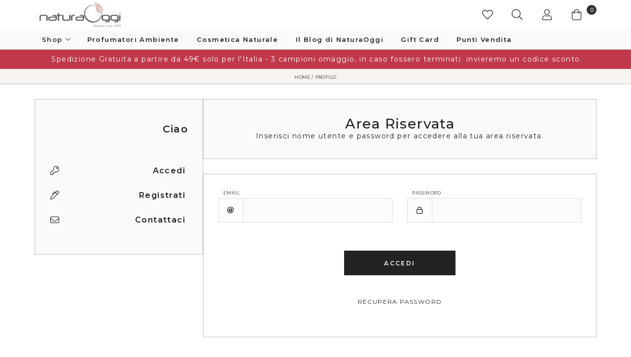

--- FILE ---
content_type: text/html; charset=UTF-8
request_url: https://www.naturaoggi.com/profile/orders
body_size: 7201
content:
<!Doctype HTML5>
<html class="no-js">
<head>
<meta charset="utf-8">
<link rel="canonical" href="https://www.naturaoggi.com/model-profile">
<title>NaturaOggi : Profilo</title>
<meta name="description" content=""/>
<meta name="robot" content="index, follow">
<meta name="viewport" content="width=device-width, initial-scale=1.0, maximum-scale=1.0, minimum-scale=1.0, shrink-to-fit=no, user-scalable=no">
<meta property="og:url" content="model-profile" />
<meta property="og:headline" content="NaturaOggi : Profilo" />
<meta property="og:image" content="https://www.naturaoggi.com/source_img/og-cover.jpg" />
<meta property="og:locale" content="it_IT" />
<meta property="og:title" content="NaturaOggi : Profilo" />
<meta property="og:description" content="" />
<script id="Cookiebot" src="https://consent.cookiebot.com/uc.js" data-cbid="4fe1310d-445f-4108-8651-68944d5bc88a" type="text/javascript"></script>
<script  data-cookieconsent="necessary"
			src="https://www.paypal.com/sdk/js?client-id=AdW_kmXi23ZdM7B5YX4ufIVNkvxROZacBXRbLVot6CFkz5J4zpE3DkrmTArhZwWwAktTaMJAmvgQ4Mb1&currency=EUR&components=messages"
			data-namespace="PayPalSDK">
			</script>
<!-- Global Site Tag (gtag.js) - Google Analytics -->
<script  data-cookieconsent="statistics" async src="https://www.googletagmanager.com/gtag/js?id=G-2NSCWHYKEG"></script>
<script  data-cookieconsent="statistics" async src="https://www.googletagmanager.com/gtag/js?id=UA-76967029-26"></script>
<script  data-cookieconsent="statistics">
window.dataLayer = window.dataLayer || [];
function gtag(){dataLayer.push(arguments);}
gtag('consent', 'default', {
'ad_storage': 'granted',
'analytics_storage': 'granted'
});
dataLayer.push({
'event': 'default_consent'
});
gtag('js', new Date());
	gtag('set', {
		'currency': 'EUR',
		'country': 'IT'
});
	gtag('config', 'G-2NSCWHYKEG', { cookie_flags: 'SameSite=None;Secure' });
	gtag('config', 'UA-76967029-26', { cookie_flags: 'SameSite=None;Secure' });
	gtag('config', 'AW-393763783', { cookie_flags: 'SameSite=None;Secure' });
</script>
<script>
</script>
<!-- End Global Site Tag (gtag.js) - Google Analytics -->
<!-- Facebook Pixel Code -->
<script  data-cookieconsent="statistics">
!function(f,b,e,v,n,t,s)
{if(f.fbq)return;n=f.fbq=function(){n.callMethod?
n.callMethod.apply(n,arguments):n.queue.push(arguments)};
if(!f._fbq)f._fbq=n;n.push=n;n.loaded=!0;n.version='2.0';
n.queue=[];t=b.createElement(e);t.async=!0;
t.src=v;s=b.getElementsByTagName(e)[0];
s.parentNode.insertBefore(t,s)}(window,document,'script',
'https://connect.facebook.net/en_US/fbevents.js');
fbq('init', '721463268728341');
fbq('track', 'PageView');
</script>
<noscript><img height="1" width="1" src="https://www.facebook.com/tr?id=721463268728341&ev=PageView&noscript=1"/></noscript>
<script  data-cookieconsent="statistics">
</script>
<!-- End Facebook Pixel Code -->
<!-- TrustBox script -->
<script data-cookieconsent="necessary" type="text/javascript" src="//widget.trustpilot.com/bootstrap/v5/tp.widget.bootstrap.min.js" async></script>
<!-- End TrustBox script -->
<link rel="stylesheet" href="//cdnjs.cloudflare.com/ajax/libs/normalize/8.0.1/normalize.min.css" type="text/css" media="screen" />
<link rel="stylesheet" href="//cdnjs.cloudflare.com/ajax/libs/twitter-bootstrap/4.3.1/css/bootstrap-grid.min.css" type="text/css" media="screen" />
<link rel="stylesheet" href="//fonts.googleapis.com/css?family=Montserrat:300,400,500,600%26display=swap" type="text/css" media="screen" />
<link rel="stylesheet" href="//cdnjs.cloudflare.com/ajax/libs/hamburgers/1.1.3/hamburgers.min.css" type="text/css" media="screen" />
<link rel="stylesheet" href="//cdnjs.cloudflare.com/ajax/libs/slick-carousel/1.9.0/slick.min.css" type="text/css" media="screen" />
<link rel="stylesheet" href="//cdnjs.cloudflare.com/ajax/libs/OwlCarousel2/2.3.4/assets/owl.carousel.min.css" type="text/css" media="screen" />
<link rel="stylesheet" href="//cdnjs.cloudflare.com/ajax/libs/select2/4.0.10/css/select2.min.css" type="text/css" media="screen" />
<link rel="stylesheet" href="//cdnjs.cloudflare.com/ajax/libs/plyr/3.4.4/plyr.css" type="text/css" media="screen" />
<link rel="stylesheet" href="https://www.naturaoggi.com/system_mvc_view/horizon/source_css/nui.css" type="text/css" media="screen" />
<link rel="stylesheet" href="https://www.naturaoggi.com/system_mvc_view/horizon/source_css/nui.view.css" type="text/css" media="screen" />
<link rel="stylesheet" href="https://www.naturaoggi.com/system_mvc_view/horizon/source_css/nui.ui.css" type="text/css" media="screen" />
<script data-cookieconsent="necessary" src="//cdnjs.cloudflare.com/ajax/libs/jquery/3.3.1/jquery.min.js"></script>
<script data-cookieconsent="necessary" src="//cdnjs.cloudflare.com/ajax/libs/Base64/1.0.2/base64.min.js"></script>
<script data-cookieconsent="necessary" src="https://www.naturaoggi.com/system_mvc_view/horizon/source_js/base64js.min.js"></script>
<script data-cookieconsent="necessary" src="//cdnjs.cloudflare.com/ajax/libs/modernizr/2.8.3/modernizr.min.js"/></script>
<script data-cookieconsent="necessary" src="//cdnjs.cloudflare.com/ajax/libs/detectizr/2.2.0/detectizr.min.js"/></script>
<script data-cookieconsent="necessary" src="//kit.fontawesome.com/a9494255f6.js"/></script>
<script type="application/ld+json">
{
"@context": "http://www.schema.org",
"@type": "Organization",
"name": "NaturaOggi",
"description": "",
"address": {
"@type": "PostalAddress",
"addressCountry": "IT"
}
}
</script>
</head>
<body lang="it">
<div id="nui_wrapper">
<header id="nui_header" class="layer-header">
<div class="layer-header-inner">
<div class="container-fluid">
<div class="row">
<div class="col-12 p-0">
<div class="container">
<div class="row">
<div class="col-5 offset-2 col-md-5 offset-md-1 col-lg-2 offset-lg-0 order-1 p-0">
<div class="--section --service">
<div class="--inner d-flex justify-content-start align-items-center">
<div class="--layer --layer-logo"><div class="--layer-inner"><a href="https://www.naturaoggi.com/" alt="NaturaOggi"><img src="https://www.naturaoggi.com/source_img/logo.png" alt="NaturaOggi"></a></div></div></div>
</div>
</div>
<div class="col-5 col-md-3 offset-md-3 col-lg-2 offset-lg-8 p-0 order-2">
<div class="--section --service">
<div class="--inner d-flex justify-content-end align-items-center">
<div class="--layer --layer-wishlist"><div class="--layer-inner"><div class="--layer-header"><div class="--layer-header-inner"><a href="https://www.naturaoggi.com/profile/wishlist">
<span class="--label"><i class="fal fa-heart"></i></span></a>
</div>
</div>
</div></div><div class="--layer --layer-search" data-nui-interface data-nui-interface-modal><div class="--layer-inner"><div class="--layer-header" data-nui-interface-header><div class="--layer-header-inner"><a href="javascript:void(0);" role="button" data-nui-interface-trigger>
<span class="--label"><i class="fal fa-search"></i></span></a>
</div>
</div>
<div class="--layer-data" data-nui-interface-data><div class="--layer-data-inner"><div class="--ui--header">
</div>
<div class="--ui d-flex flex-nowrap justify-content-center align-items-center">
<div class="--ui-control">
<label class="--ui-control-label" for="">Inserisci i termini di ricerca</label>
<div class="--ui-control-group">
<input type="text" value="" class="--ui-control-field" data-nui-interface-search/>
<button class="--ui-button --primary --icon" data-nui-interface-search><i class="fal fa-search" aria-hidden="true"></i></button>
</div>
</div>
</div>
<div class="--ui--footer">
</div>
</div>
</div>
</div></div><div class="--layer --layer-profile">
<div class="--layer-inner"><div class="--layer-header"><div class="--layer-header-inner"><a href="https://www.naturaoggi.com/profile" role="button">
<span class="--label"><i class="fal fa-user"></i></span></a>
</div>
</div>
<div class="--layer-data"><div class="--layer-data-inner"></div>
</div>
</div>
</div>
<div class="--layer --layer-cart">
<div class="--layer-inner"><div class="--layer-header"><div class="--layer-header-inner"><a href="https://www.naturaoggi.com/cart" role="button">
<span class="--label"><i class="fal fa-shopping-bag"></i></span><span class="--status">0</span></a>
</div>
</div>
<div class="--layer-data"><div class="--layer-data-inner"></div>
</div>
</div>
</div>
</div>
</div>
</div>
</div>
</div>
</div>
</div>
<div class="row" style="background-color:#FAFAFA;">
<div class="col-12 p-0">
<div class="container">
<div class="row">
<div class="col-12 p-0 order-1">
<div class="--section --interface">
<div class="--inner d-flex justify-content-start align-items-center">
<div class="--layer --layer-nav" data-nui-interface data-nui-interface-modal data-nui-interface-event="hover">
<div class="--layer-inner"><div class="--layer-header" data-nui-interface-header><div class="--layer-header-inner"><a class="d-none d-lg-inline-block" href="javascript:void(0);" role="button" data-nui-interface-trigger><span class="--label">Shop</span></a>
<div class="d-block d-lg-none hamburger hamburger--spring" data-nui-interface-trigger>
<div class="hamburger-box">
<div class="hamburger-inner"></div>
</div>
</div>
</div>
</div>
<div class="--layer-data" data-nui-interface-data><div class="--layer-data-inner"><div class="--ui--header">
</div>
<nav class="set">
<ul data-level="ecom" class="--ss-list">
<li data-category-uid="CAT_8E24A6186E253AE2" class="">
<a href="https://www.naturaoggi.com/i-nostri-prodotti" title="Scopri la collezione I Nostri Prodotti | NaturaOggi">
<span>I Nostri Prodotti</span></a>
<ul data-level="2" data-parent-uid="CAT_8E24A6186E253AE2">
</ul>
</li>
<li data-category-uid="CAT_E283E45403A32A3E" class="">
<a href="https://www.naturaoggi.com/cosmetica-naturale" title="Scopri la collezione Cosmetica Naturale | NaturaOggi">
<span>Cosmetica Naturale</span></a>
<ul data-level="2" data-parent-uid="CAT_E283E45403A32A3E">
<li data-category-uid="CAT_599C2526CB860604" class="">
<a href="https://www.naturaoggi.com/cosmetica-naturale/viso" title="Scopri la collezione Viso per Cosmetica Naturale | NaturaOggi"><span>Viso</span></a>
</li>
<li data-category-uid="CAT_3F289B80F0FFF77C" class="">
<a href="https://www.naturaoggi.com/cosmetica-naturale/corpo" title="Scopri la collezione Corpo per Cosmetica Naturale | NaturaOggi"><span>Corpo</span></a>
</li>
<li data-category-uid="CAT_7C1F9725647DB381" class="">
<a href="https://www.naturaoggi.com/cosmetica-naturale/latte-d-asina" title="Scopri la collezione Latte D'asina per Cosmetica Naturale | NaturaOggi"><span>Latte D'asina</span></a>
</li>
<li data-category-uid="CAT_6F1E596A4BDF2A32" class="">
<a href="https://www.naturaoggi.com/cosmetica-naturale/benessere" title="Scopri la collezione Linea Benessere per Cosmetica Naturale | NaturaOggi"><span>Linea Benessere</span></a>
</li>
<li data-category-uid="CAT_1B7196B4E82C10AC" class="">
<a href="https://www.naturaoggi.com/cosmetica-naturale/cosmetica-biologica-prodotti-per-uomo" title="Scopri la collezione Uomo per Cosmetica Naturale | NaturaOggi"><span>Uomo</span></a>
</li>
<li data-category-uid="CAT_6992E962766DC7C9" class="">
<a href="https://www.naturaoggi.com/cosmetica-naturale/minitaglie" title="Scopri la collezione Minitaglie per Cosmetica Naturale | NaturaOggi"><span>Minitaglie</span></a>
</li>
</ul>
</li>
<li data-category-uid="CAT_2E793DD8101DD8CF" class="">
<a href="https://www.naturaoggi.com/profumatori-ambiente" title="Scopri la collezione Profumatori Ambiente | NaturaOggi">
<span>Profumatori Ambiente</span></a>
<ul data-level="2" data-parent-uid="CAT_2E793DD8101DD8CF">
<li data-category-uid="CAT_9754EF50B971422F" class="">
<a href="https://www.naturaoggi.com/profumatori-ambiente/diffusori-a-bastoncino" title="Scopri la collezione Diffusori a Bastoncino per Profumatori Ambiente | NaturaOggi"><span>Diffusori a Bastoncino</span></a>
<ul data-level="3" data-parent-uid="CAT_9754EF50B971422F">
<li data-category-uid="CAT_4E4D23C43C98BAB1" class="">
<a href="https://www.naturaoggi.com/profumatori-ambiente/diffusori-a-bastoncino/freschi" title="Scopri la collezione Diffusori a Bastoncino e Freschi per Profumatori Ambiente | NaturaOggi"><span>Freschi</span></a>
</li>
<li data-category-uid="CAT_F44A28D68C9EB52E" class="">
<a href="https://www.naturaoggi.com/profumatori-ambiente/diffusori-a-bastoncino/preziosi" title="Scopri la collezione Diffusori a Bastoncino e Preziosi per Profumatori Ambiente | NaturaOggi"><span>Preziosi</span></a>
</li>
<li data-category-uid="CAT_F2B308B306DA094B" class="">
<a href="https://www.naturaoggi.com/profumatori-ambiente/diffusori-a-bastoncino/classici" title="Scopri la collezione Diffusori a Bastoncino e Classici per Profumatori Ambiente | NaturaOggi"><span>Classici</span></a>
</li>
<li data-category-uid="CAT_31414573D220663B" class="">
<a href="https://www.naturaoggi.com/profumatori-ambiente/diffusori-a-bastoncino/fruttati" title="Scopri la collezione Diffusori a Bastoncino e Fruttati per Profumatori Ambiente | NaturaOggi"><span>Fruttati</span></a>
</li>
</ul>
</li>
<li data-category-uid="CAT_490EE6E0C3F33048" class="">
<a href="https://www.naturaoggi.com/profumatori-ambiente/diffusori-in-ceramica" title="Scopri la collezione Diffusori in Ceramica per Profumatori Ambiente | NaturaOggi"><span>Diffusori in Ceramica</span></a>
<ul data-level="3" data-parent-uid="CAT_490EE6E0C3F33048">
<li data-category-uid="CAT_63F5E9BB0CBE6AD1" class="">
<a href="https://www.naturaoggi.com/profumatori-ambiente/diffusori-in-ceramica/sweet-collection" title="Scopri la collezione Diffusori in Ceramica e Sweet Collection per Profumatori Ambiente | NaturaOggi"><span>Sweet Collection</span></a>
</li>
</ul>
</li>
<li data-category-uid="CAT_3A7E8EC0B6F59C49" class="">
<a href="https://www.naturaoggi.com/profumatori-ambiente/diffusori-con-fiore" title="Scopri la collezione Diffusori con Fiore per Profumatori Ambiente | NaturaOggi"><span>Diffusori con Fiore</span></a>
</li>
<li data-category-uid="CAT_CAD7585590C9BDDF" class="">
<a href="https://www.naturaoggi.com/profumatori-ambiente/lampade" title="Scopri la collezione Lampade Catalitiche per Profumatori Ambiente | NaturaOggi"><span>Lampade Catalitiche</span></a>
</li>
<li data-category-uid="CAT_E408C7DA408F6780" class="">
<a href="https://www.naturaoggi.com/profumatori-ambiente/ricariche" title="Scopri la collezione Ricariche per Profumatori Ambiente | NaturaOggi"><span>Ricariche</span></a>
<ul data-level="3" data-parent-uid="CAT_E408C7DA408F6780">
<li data-category-uid="CAT_CA292EEBA9CB580A" class="">
<a href="https://www.naturaoggi.com/profumatori-ambiente/ricariche/diffusore-ceramiche" title="Scopri la collezione Ricariche e Diffusore Ceramiche per Profumatori Ambiente | NaturaOggi"><span>Diffusore Ceramiche</span></a>
</li>
</ul>
</li>
</ul>
</li>
<li data-category-uid="CAT_8CAD5B15D95FEB07" class="">
<a href="https://www.naturaoggi.com/novita" title="Scopri la collezione Novita' | NaturaOggi">
<span>Novita'</span></a>
</li>
<li data-category-uid="CAT_C83CB36D775AB957" class="">
<a href="https://www.naturaoggi.com/solari" title="Scopri la collezione Solari | NaturaOggi">
<span>Solari</span></a>
<ul data-level="2" data-parent-uid="CAT_C83CB36D775AB957">
<li data-category-uid="CAT_3E444D8A5C70779B" class="">
<a href="https://www.naturaoggi.com/solari/protezione-solare" title="Scopri la collezione Protezione Solare per Solari | NaturaOggi"><span>Protezione Solare</span></a>
</li>
<li data-category-uid="CAT_51636F2BCCA46C74" class="">
<a href="https://www.naturaoggi.com/solari/doposole" title="Scopri la collezione Doposole per Solari | NaturaOggi"><span>Doposole</span></a>
</li>
</ul>
</li>
<li data-category-uid="CAT_D464932BDE0D9A37" class="">
<a href="https://www.naturaoggi.com/set-idea-regali-promozioni" title="Scopri la collezione Set e Promozioni | NaturaOggi">
<span>Set e Promozioni</span></a>
<ul data-level="2" data-parent-uid="CAT_D464932BDE0D9A37">
<li data-category-uid="CAT_914D515AFA76A775" class="">
<a href="https://www.naturaoggi.com/set-idea-regali-promozioni/cosmetici" title="Scopri la collezione Cosmetici per Set e Promozioni | NaturaOggi"><span>Cosmetici</span></a>
</li>
<li data-category-uid="CAT_C3E76D6123945E19" class="">
<a href="https://www.naturaoggi.com/set-idea-regali-promozioni/bambini" title="Scopri la collezione Bambini per Set e Promozioni | NaturaOggi"><span>Bambini</span></a>
</li>
<li data-category-uid="CAT_2E4CF9E0A6C02D5F" class="">
<a href="https://www.naturaoggi.com/set-idea-regali-promozioni/diffusori" title="Scopri la collezione Diffusori/Lampade Catalitiche per Set e Promozioni | NaturaOggi"><span>Diffusori/Lampade Catalitiche</span></a>
</li>
</ul>
</li>
<li data-category-uid="CAT_1C2EA746447B4113" class="">
<a href="https://www.naturaoggi.com/bomboniere" title="Scopri la collezione Bomboniere | NaturaOggi">
<span>Bomboniere</span></a>
<ul data-level="2" data-parent-uid="CAT_1C2EA746447B4113">
<li data-category-uid="CAT_6964382BFF158937" class="">
<a href="https://www.naturaoggi.com/bomboniere/comunione-e-cresima" title="Scopri la collezione Comunione e Cresima per Bomboniere | NaturaOggi"><span>Comunione e Cresima</span></a>
</li>
<li data-category-uid="CAT_F92893B28855E133" class="">
<a href="https://www.naturaoggi.com/bomboniere/battesimo" title="Scopri la collezione Battesimo per Bomboniere | NaturaOggi"><span>Battesimo</span></a>
</li>
</ul>
</li>
</ul>
<ul data-level="view" class="--ss-list">
<li data-uid="PAG_8315EF959E73BF4B">
<a href="https://www.naturaoggi.com/blog"><span>Il Blog di NaturaOggi</span></a>
</li>
<li data-uid="PAG_E6D45C502A552B7E">
<a href="https://www.naturaoggi.com/regala-una-gift-card"><span>Gift Card</span></a>
</li>
<li data-uid="PAG_50719D3E5384A1A8">
<a href="https://www.naturaoggi.com/punti-vendita"><span>Punti Vendita</span></a>
</li>
<li data-uid="PAG_8AF7289B905C0D60">
<a href="https://www.naturaoggi.com/diventa-rivenditore"><span>Diventa Rivenditore</span></a>
</li>
</ul>
</nav>
<nav class="pri">
<ul data-level="ecom" class="--ss-list">
<li data-category-uid="CAT_8E24A6186E253AE2" class="">
<a href="https://www.naturaoggi.com/i-nostri-prodotti" title="Scopri la collezione I Nostri Prodotti | NaturaOggi">
<span>I Nostri Prodotti</span></a>
</li>
<li data-category-uid="CAT_E283E45403A32A3E" class="">
<a href="https://www.naturaoggi.com/cosmetica-naturale" title="Scopri la collezione Cosmetica Naturale | NaturaOggi">
<span>Cosmetica Naturale</span></a>
</li>
<li data-category-uid="CAT_2E793DD8101DD8CF" class="">
<a href="https://www.naturaoggi.com/profumatori-ambiente" title="Scopri la collezione Profumatori Ambiente | NaturaOggi">
<span>Profumatori Ambiente</span></a>
</li>
<li data-category-uid="CAT_8CAD5B15D95FEB07" class="">
<a href="https://www.naturaoggi.com/novita" title="Scopri la collezione Novita' | NaturaOggi">
<span>Novita'</span></a>
</li>
<li data-category-uid="CAT_C83CB36D775AB957" class="">
<a href="https://www.naturaoggi.com/solari" title="Scopri la collezione Solari | NaturaOggi">
<span>Solari</span></a>
</li>
<li data-category-uid="CAT_D464932BDE0D9A37" class="">
<a href="https://www.naturaoggi.com/set-idea-regali-promozioni" title="Scopri la collezione Set e Promozioni | NaturaOggi">
<span>Set e Promozioni</span></a>
</li>
<li data-category-uid="CAT_1C2EA746447B4113" class="">
<a href="https://www.naturaoggi.com/bomboniere" title="Scopri la collezione Bomboniere | NaturaOggi">
<span>Bomboniere</span></a>
</li>
</ul>
<ul data-level="view" class="--ss-list">
<li data-uid="PAG_8315EF959E73BF4B">
<a href="https://www.naturaoggi.com/blog"><span>Il Blog di NaturaOggi</span></a>
</li>
<li data-uid="PAG_E6D45C502A552B7E">
<a href="https://www.naturaoggi.com/regala-una-gift-card"><span>Gift Card</span></a>
</li>
<li data-uid="PAG_50719D3E5384A1A8">
<a href="https://www.naturaoggi.com/punti-vendita"><span>Punti Vendita</span></a>
</li>
<li data-uid="PAG_8AF7289B905C0D60">
<a href="https://www.naturaoggi.com/diventa-rivenditore"><span>Diventa Rivenditore</span></a>
</li>
</ul>
</nav>
<nav class="lst">
<ul data-level="2" data-parent-uid="CAT_8E24A6186E253AE2" class="d-none">
</ul>
<ul data-level="2" data-parent-uid="CAT_E283E45403A32A3E" class="d-none">
<li data-category-uid="CAT_599C2526CB860604" class="">
<a href="https://www.naturaoggi.com/cosmetica-naturale/viso" title="Scopri la collezione Viso per Cosmetica Naturale | NaturaOggi"><span>Viso</span></a>
</li>
<li data-category-uid="CAT_3F289B80F0FFF77C" class="">
<a href="https://www.naturaoggi.com/cosmetica-naturale/corpo" title="Scopri la collezione Corpo per Cosmetica Naturale | NaturaOggi"><span>Corpo</span></a>
</li>
<li data-category-uid="CAT_7C1F9725647DB381" class="">
<a href="https://www.naturaoggi.com/cosmetica-naturale/latte-d-asina" title="Scopri la collezione Latte D'asina per Cosmetica Naturale | NaturaOggi"><span>Latte D'asina</span></a>
</li>
<li data-category-uid="CAT_6F1E596A4BDF2A32" class="">
<a href="https://www.naturaoggi.com/cosmetica-naturale/benessere" title="Scopri la collezione Linea Benessere per Cosmetica Naturale | NaturaOggi"><span>Linea Benessere</span></a>
</li>
<li data-category-uid="CAT_1B7196B4E82C10AC" class="">
<a href="https://www.naturaoggi.com/cosmetica-naturale/cosmetica-biologica-prodotti-per-uomo" title="Scopri la collezione Uomo per Cosmetica Naturale | NaturaOggi"><span>Uomo</span></a>
</li>
<li data-category-uid="CAT_6992E962766DC7C9" class="">
<a href="https://www.naturaoggi.com/cosmetica-naturale/minitaglie" title="Scopri la collezione Minitaglie per Cosmetica Naturale | NaturaOggi"><span>Minitaglie</span></a>
</li>
</ul>
<ul data-level="2" data-parent-uid="CAT_2E793DD8101DD8CF" class="d-none">
<li data-category-uid="CAT_9754EF50B971422F" class="">
<a href="https://www.naturaoggi.com/profumatori-ambiente/diffusori-a-bastoncino" title="Scopri la collezione Diffusori a Bastoncino per Profumatori Ambiente | NaturaOggi"><span>Diffusori a Bastoncino</span></a>
<ul data-level="3" data-parent-uid="CAT_9754EF50B971422F">
<li data-category-uid="CAT_4E4D23C43C98BAB1" class="">
<a href="https://www.naturaoggi.com/profumatori-ambiente/diffusori-a-bastoncino/freschi" title="Scopri la collezione Diffusori a Bastoncino e Freschi per Profumatori Ambiente | NaturaOggi"><span>Freschi</span></a>
</li>
<li data-category-uid="CAT_F44A28D68C9EB52E" class="">
<a href="https://www.naturaoggi.com/profumatori-ambiente/diffusori-a-bastoncino/preziosi" title="Scopri la collezione Diffusori a Bastoncino e Preziosi per Profumatori Ambiente | NaturaOggi"><span>Preziosi</span></a>
</li>
<li data-category-uid="CAT_F2B308B306DA094B" class="">
<a href="https://www.naturaoggi.com/profumatori-ambiente/diffusori-a-bastoncino/classici" title="Scopri la collezione Diffusori a Bastoncino e Classici per Profumatori Ambiente | NaturaOggi"><span>Classici</span></a>
</li>
<li data-category-uid="CAT_31414573D220663B" class="">
<a href="https://www.naturaoggi.com/profumatori-ambiente/diffusori-a-bastoncino/fruttati" title="Scopri la collezione Diffusori a Bastoncino e Fruttati per Profumatori Ambiente | NaturaOggi"><span>Fruttati</span></a>
</li>
</ul>
</li>
<li data-category-uid="CAT_490EE6E0C3F33048" class="">
<a href="https://www.naturaoggi.com/profumatori-ambiente/diffusori-in-ceramica" title="Scopri la collezione Diffusori in Ceramica per Profumatori Ambiente | NaturaOggi"><span>Diffusori in Ceramica</span></a>
<ul data-level="3" data-parent-uid="CAT_490EE6E0C3F33048">
<li data-category-uid="CAT_63F5E9BB0CBE6AD1" class="">
<a href="https://www.naturaoggi.com/profumatori-ambiente/diffusori-in-ceramica/sweet-collection" title="Scopri la collezione Diffusori in Ceramica e Sweet Collection per Profumatori Ambiente | NaturaOggi"><span>Sweet Collection</span></a>
</li>
</ul>
</li>
<li data-category-uid="CAT_3A7E8EC0B6F59C49" class="">
<a href="https://www.naturaoggi.com/profumatori-ambiente/diffusori-con-fiore" title="Scopri la collezione Diffusori con Fiore per Profumatori Ambiente | NaturaOggi"><span>Diffusori con Fiore</span></a>
</li>
<li data-category-uid="CAT_CAD7585590C9BDDF" class="">
<a href="https://www.naturaoggi.com/profumatori-ambiente/lampade" title="Scopri la collezione Lampade Catalitiche per Profumatori Ambiente | NaturaOggi"><span>Lampade Catalitiche</span></a>
</li>
<li data-category-uid="CAT_E408C7DA408F6780" class="">
<a href="https://www.naturaoggi.com/profumatori-ambiente/ricariche" title="Scopri la collezione Ricariche per Profumatori Ambiente | NaturaOggi"><span>Ricariche</span></a>
<ul data-level="3" data-parent-uid="CAT_E408C7DA408F6780">
<li data-category-uid="CAT_CA292EEBA9CB580A" class="">
<a href="https://www.naturaoggi.com/profumatori-ambiente/ricariche/diffusore-ceramiche" title="Scopri la collezione Ricariche e Diffusore Ceramiche per Profumatori Ambiente | NaturaOggi"><span>Diffusore Ceramiche</span></a>
</li>
</ul>
</li>
</ul>
<ul data-level="2" data-parent-uid="CAT_C83CB36D775AB957" class="d-none">
<li data-category-uid="CAT_3E444D8A5C70779B" class="">
<a href="https://www.naturaoggi.com/solari/protezione-solare" title="Scopri la collezione Protezione Solare per Solari | NaturaOggi"><span>Protezione Solare</span></a>
</li>
<li data-category-uid="CAT_51636F2BCCA46C74" class="">
<a href="https://www.naturaoggi.com/solari/doposole" title="Scopri la collezione Doposole per Solari | NaturaOggi"><span>Doposole</span></a>
</li>
</ul>
<ul data-level="2" data-parent-uid="CAT_D464932BDE0D9A37" class="d-none">
<li data-category-uid="CAT_914D515AFA76A775" class="">
<a href="https://www.naturaoggi.com/set-idea-regali-promozioni/cosmetici" title="Scopri la collezione Cosmetici per Set e Promozioni | NaturaOggi"><span>Cosmetici</span></a>
</li>
<li data-category-uid="CAT_C3E76D6123945E19" class="">
<a href="https://www.naturaoggi.com/set-idea-regali-promozioni/bambini" title="Scopri la collezione Bambini per Set e Promozioni | NaturaOggi"><span>Bambini</span></a>
</li>
<li data-category-uid="CAT_2E4CF9E0A6C02D5F" class="">
<a href="https://www.naturaoggi.com/set-idea-regali-promozioni/diffusori" title="Scopri la collezione Diffusori/Lampade Catalitiche per Set e Promozioni | NaturaOggi"><span>Diffusori/Lampade Catalitiche</span></a>
</li>
</ul>
<ul data-level="2" data-parent-uid="CAT_1C2EA746447B4113" class="d-none">
<li data-category-uid="CAT_6964382BFF158937" class="">
<a href="https://www.naturaoggi.com/bomboniere/comunione-e-cresima" title="Scopri la collezione Comunione e Cresima per Bomboniere | NaturaOggi"><span>Comunione e Cresima</span></a>
</li>
<li data-category-uid="CAT_F92893B28855E133" class="">
<a href="https://www.naturaoggi.com/bomboniere/battesimo" title="Scopri la collezione Battesimo per Bomboniere | NaturaOggi"><span>Battesimo</span></a>
</li>
</ul>
</nav>
<nav class="ext">
<ul data-level="ecom" class="--ss-list">
<li data-category-uid="CAT_8E24A6186E253AE2" class="">
<a href="https://www.naturaoggi.com/i-nostri-prodotti" title="Scopri la collezione I Nostri Prodotti | NaturaOggi">
<span>I Nostri Prodotti</span></a>
</li>
<li data-category-uid="CAT_E283E45403A32A3E" class="">
<a href="https://www.naturaoggi.com/cosmetica-naturale" title="Scopri la collezione Cosmetica Naturale | NaturaOggi">
<span>Cosmetica Naturale</span></a>
</li>
<li data-category-uid="CAT_2E793DD8101DD8CF" class="">
<a href="https://www.naturaoggi.com/profumatori-ambiente" title="Scopri la collezione Profumatori Ambiente | NaturaOggi">
<span>Profumatori Ambiente</span></a>
</li>
<li data-category-uid="CAT_8CAD5B15D95FEB07" class="">
<a href="https://www.naturaoggi.com/novita" title="Scopri la collezione Novita' | NaturaOggi">
<span>Novita'</span></a>
</li>
<li data-category-uid="CAT_C83CB36D775AB957" class="">
<a href="https://www.naturaoggi.com/solari" title="Scopri la collezione Solari | NaturaOggi">
<span>Solari</span></a>
</li>
<li data-category-uid="CAT_D464932BDE0D9A37" class="">
<a href="https://www.naturaoggi.com/set-idea-regali-promozioni" title="Scopri la collezione Set e Promozioni | NaturaOggi">
<span>Set e Promozioni</span></a>
</li>
<li data-category-uid="CAT_1C2EA746447B4113" class="">
<a href="https://www.naturaoggi.com/bomboniere" title="Scopri la collezione Bomboniere | NaturaOggi">
<span>Bomboniere</span></a>
</li>
</ul>
</nav>
<div class="--ui--footer">
</div>
</div>
</div>
</div>
</div>
<div class="--layer --layer-view" data-nui-interface data-nui-interface-modal>
<div class="--layer-inner"><div class="--layer-header" data-nui-interface-header><div class="--layer-header-inner"></div>
</div>
<div class="--layer-data" data-nui-interface-data><div class="--layer-data-inner"><div class="--ui--header">
</div>
<nav class="set">
<ul data-level="view" class="--ss-list">
<li data-uid="PAG_F6E19CAB9E669AD0" class="">
<a href="https://www.naturaoggi.com/profumatori-ambiente"><span class="--label">Profumatori Ambiente</span></a>
</li>
<li data-uid="PAG_6F63EB1D19522334" class="">
<a href="https://www.naturaoggi.com/cosmetica-naturale"><span class="--label">Cosmetica Naturale</span></a>
</li>
<li data-uid="PAG_8315EF959E73BF4B" class="">
<a href="https://www.naturaoggi.com/blog"><span class="--label">Il Blog di NaturaOggi</span></a>
</li>
<li data-uid="PAG_E6D45C502A552B7E" class="">
<a href="https://www.naturaoggi.com/regala-una-gift-card"><span class="--label">Gift Card</span></a>
</li>
<li data-uid="PAG_50719D3E5384A1A8" class="">
<a href="https://www.naturaoggi.com/punti-vendita"><span class="--label">Punti Vendita</span></a>
</li>
</ul>
</nav>
<div class="--ui--footer">
</div>
</div>
</div>
</div>
</div>
</div>
</div>
</div>
</div>
</div>
</div>
</div>
</div>
<form 
			name="data-adapter" 
			data-adapter="true" 
			data-adapter-request="model-profile"
			autocomplete=\off">
<input type="hidden" id="set_search" name="set_search"  data-name="search" value="" />
<input type="hidden" id="set_page" name="set_page"  data-name="page" value="" />
<input type="hidden" id="set_cluster" name="set_cluster"  data-name="cluster" value="" />
<input type="hidden" id="set_order" name="set_order"  data-name="order" value="" />
<input type="hidden" id="set_limit" name="set_limit"  data-name="limit" value="" />
<input type="hidden" id="data_stream_reload" name="data_stream_reload"  data-name="reload" value="true" />
<div class="hidden" role="button" data-command="_set"></div>
</form>
</div>
</header>
<main
				id="nui_main"
				role="main"
				data-view="model__profile"  
				data-model="nui"
				class=""
				>
<div class="--layer-status"><div class="--layer-status-inner" role="status" >
&nbsp;Spedizione Gratuita a partire da 49€ solo per l'Italia - 3 campioni omaggio, in caso fossero terminati&nbsp; invieremo un codice sconto.</div></div>
<section data-model="view__breadcrumb">
<div class="--inner">
<div class="container">
<div class="row">
<div class="col-12 p-0">
<div class="--inner">
<div class="--layer-breadcrumb">
<div class="--layer-breadcrumb-inner">
<nav>
<ol>
<li class=""><a href="https://www.naturaoggi.com/" title="NaturaOggi"><span>Home</span></a></li>
<li class="--active"><span>Profilo</span></li>
</ol>
</nav>
</div>
</div>
</div>
</div>
</div>
</div>
</div>
</section>
<section data-model="model__profile" class="">
<div class="--inner">
<div class="container">
<div class="row">
<div class="col-12 p-0">
<div class="--inner d-flex flex-row flex-wrap justify-content-start align-items-start">
<div class="--layer-interface">
<div class="--layer-interface-inner" 
								data-source="true"
								>
<div class="--section --data-heading">
<div class="--section-inner d-flex flex-column justify-content-center  align-items-center align-items-lg-end">
<h3 class="--ss-text-h3 --profile-hi">Ciao</h3>
</div>
</div>
<div class="--section --data-nav">
<div class="--section-inner">
<nav class="pri">
<ul data-level="model" class="--ss-list">
<li data-uid="PAG_D1F12643FF0307B7" class="">
<a href="https://www.naturaoggi.com/profile/signin"><i class="fal fa-key"></i><span>Accedi</span></a>
</li>
<li data-uid="PAG_D1F12643FF0307B7" class="">
<a href="https://www.naturaoggi.com/profile/signup"><i class="fal fa-pen-alt"></i><span>Registrati</span></a>
</li>
<li data-uid="PAG_5D1F137E40D888B6" class="">
<a href="https://www.naturaoggi.com/profile/contact"><i class="fal fa-envelope"></i><span>Contattaci</i></span></a>
</li>
</ul>
</nav>
</div>
</div>
</div>
</div>
<div class="--layer-data">
<div class="--layer-data-inner --ui-stream-data" data-interface="nui_layers">
<div class="container-fluid">
<div class="row">
<div class="col-12 p-0">
<div class="--ui-layer --profile-header">
<div class="--ui-layer-header">
<div class="--ui-layer-header-inner">
<div class="container-fluid">
<div class="row">
<div class="col-12 p-0">
<div class="--inner  d-flex flex-column justify-content-center align-items-center">
<h2 class="--ss-text-h2">Area Riservata</h2>
<p class="--ss-text-normal">Inserisci nome utente e password per accedere alla tua area riservata.</p>
</div>
</div>
</div>
</div>
</div>
</div>
</div>
</div>
<div class="col-12 p-0">
<div class="--ui-layer --profile-data --open">
<div class="--ui-layer-data">
<div class="--ui-layer-data-inner --ui-layer-interface --ui-stream-data--request">
<div class="container-fluid">
<form class="form-horizontal" data-source="true">
<div class="row">
<div class="col-12 col-md-6">
<div class="--ui-control">
<label class="--ui-control-label" for="profile_account">eMail</label>
<div class="--ui-control-group">
<div class="--ui-control-slice --before"><i class="far fa-at"></i></div>
<input type="email" value="" id="profile_account" name="profile_account" class="--ui-control-field" readonly>
</div>
</div>
</div>
<div class="col-12 col-md-6">
<div class="--ui-control">
<label class="--ui-control-label" for="profile_password">Password</label>
<div class="--ui-control-group">
<div class="--ui-control-slice --before"><i class="far fa-lock"></i></div>
<input type="password" value="" id="profile_password" name="profile_password" class="--ui-control-field" readonly>
</div>
</div>
</div>
</div>
<div class="row --mt-3">
<div class="col-12 col-md-4 offset-md-4">
<div class="--ui-control">
<div class="--ui-control-group">
<button id="proceed" class="--ui-button --primary --w-320"
					data-stream-set-level-1=""
					data-stream-selector=".--ui-stream-data--response"
					data-stream-command="__signin"
					data-stream-source="model__interface__signin__response"
					data-stream-js-selector=".--ui-stream-data"
					data-stream-js-requestor="model__interface__signin__request"				
				>ACCEDI</button>
</div>
</div>
</div>
<div class="col-12 col-md-4 offset-md-4">
<div class="--ss-text-small --ss-text-center --mt-2">
<a class="--ss-text-uppercase"
					href="https://www.naturaoggi.com/profile/recover"
					>Recupera Password</a>
</div>
</div>
</div>
</form>
</div>
</div>
<div class="--ui-layer-data-inner --ui-layer-interface --ui-stream-data--response"></div>
</div>
</div>
</div>
</div>
</div>
</div>
</div>
</div>
</div>
</div>
</div>
</div>
</section>
<footer id="nui_footer" class="layer-footer">
<div class="layer-footer-inner">
<div class="--section --service">
<div class="--inner">
<div class="container">
<div class="row">
<div class="col-12 col-md-6 col-lg-3">
<div class="inner --ss-text-center --ss-lg-text-left">
<div class="--ui-icon"><i class="fal fa-user-headset"></i></div>
<h3 class="--ss-text-h4 --ss-text-uppercase">Servizio Clienti</h3>
<p class="--ss-text-small">Tel. (+39) 011.2059376</p>
<p class="--ss-text-small"><a  href="mailto:assistenza@naturaoggi.com">assistenza@naturaoggi.com</a></p>
</div>
</div>
<div class="col-12 col-md-6 col-lg-3">
<div class="inner --ss-text-center --ss-lg-text-left">
<div class="--ui-icon"><i class="fal fa-box"></i></div>
<h3 class="--ss-text-h4 --ss-text-uppercase">Reso Garantito</h3>
<p class="--ss-text-small">Reso garantito entro <strong>14 giorni lavorativi</strong> dal ricevimento della merce</p>
</div>
</div>
<div class="col-12 col-md-6 col-lg-3">
<div class="inner --ss-text-center --ss-lg-text-left">
<div class="--ui-icon"><i class="fal fa-shield-check"></i></div>
<h3 class="--ss-text-h4 --ss-text-uppercase">Pagamenti Sicuri</h3>
<p class="--ss-text-small">Tutti i sistemi di pagamento utilizzano il <strong>protocollo 3DSecure2</strong></p>
</div>
</div>
<div class="col-12 col-md-6 col-lg-3">
<div class="inner --ss-text-center --ss-lg-text-left">
<div class="--ui-icon"><i class="fal fa-truck"></i></div>
<h3 class="--ss-text-h4 --ss-text-uppercase">Spedizione Gratuita</h3>
<p class="--ss-text-small">Per ordini superiori a <strong>EUR 49.00</strong> con consegna in Italia<br><i>(escluso isole minori)</i></p>
</div>
</div>
</div>
</div>
</div>
</div>
<div class="--section --data">
<div class="--inner">
<div class="container">
<div class="row">
<div class="col-12 col-md-6 col-lg-3">
<div class="inner --ss-text-center --ss-lg-text-left">
<span class="--ss-text-h4 --ss-text-uppercase">Prodotti</span>
<ul class="--ss-list --ss-text-small">
<li class=""><a href="https://www.naturaoggi.com/i-nostri-prodotti" title="Scopri la categoriai-nostri-prodotti"><span>I Nostri Prodotti</span></a></li>
<li class=""><a href="https://www.naturaoggi.com/cosmetica-naturale" title="Scopri la categoriacosmetica-naturale"><span>Cosmetica Naturale</span></a></li>
<li class=""><a href="https://www.naturaoggi.com/profumatori-ambiente" title="Scopri la categoriaprofumatori-ambiente"><span>Profumatori Ambiente</span></a></li>
<li class=""><a href="https://www.naturaoggi.com/novita" title="Scopri la categorianovita"><span>Novita'</span></a></li>
<li class=""><a href="https://www.naturaoggi.com/solari" title="Scopri la categoriasolari"><span>Solari</span></a></li>
<li class=""><a href="https://www.naturaoggi.com/set-idea-regali-promozioni" title="Scopri la categoriaset-idea-regali-promozioni"><span>Set e Promozioni</span></a></li>
<li class=""><a href="https://www.naturaoggi.com/bomboniere" title="Scopri la categoriabomboniere"><span>Bomboniere</span></a></li>
</ul>
</div>
</div>
<div class="col-12 col-md-6 col-lg-3">
<div class="inner --ss-text-center --ss-lg-text-left">
<span class="--ss-text-h4 --ss-text-uppercase">Informazioni</span>
<ul class="--ss-list --ss-text-small">
<li class=""><a href="https://www.naturaoggi.com/termini-condizioni"><span>Termini e Condizioni</span></a></li>
<li class=""><a href="https://www.naturaoggi.com/informativa-privacy"><span>Informativa Privacy</span></a></li>
<li class=""><a href="https://www.naturaoggi.com/informativa-cookie"><span>Informativa Cookie</span></a></li>
<li class=""><a href="https://www.naturaoggi.com/profile/contact"><span>Contatti</span></a></li>
</ul>
</div>
</div>
<div class="col-12 col-md-6 col-lg-3">
<div class="inner --ss-text-center --ss-lg-text-left">
<span class="--ss-text-h4 --ss-text-uppercase">Profilo</span>
<ul class="--ss-list --ss-text-small">
<li class=""><a href="https://www.naturaoggi.com/profile/data"><span>Profilo Personale</span></a></li>
<li class=""><a href="https://www.naturaoggi.com/profile/addresses"><span>Spedizione e Fatturazione</span></a></li>
<li class=""><a href="https://www.naturaoggi.com/profile/orders"><span>Storico Ordini</span></a></li>
<li class=""><a href="https://www.naturaoggi.com/profile/privacy"><span>Impostazioni Privacy</span></a></li>
</ul>
</div>
</div>
<div class="col-12 col-md-6 col-lg-3">
<div class="inner --ss-text-center --ss-lg-text-left">
<span class="--ss-text-h4 --ss-text-uppercase">Social</span>
<ul class="--ss-list --ss-text-small">
<li class=""><a href="https://www.facebook.com/naturaoggicosmeticanaturalebio" target="_blank"><span>Facebook</span></a></li>
<li class=""><a href="https://www.instagram.com/naturaoggi"><span>Instagram</span></a></li>
</ul>
</div>
</div>
</div>
</div>
</div>
</div>
<div class="--section --brand">
<div class="--inner">
<div class="container">
<div class="row">
<div class="col-12 col-md-4 col-lg-4 p-0">
<div class="inner">
<a href="https://www.naturaoggi.com/"><img class="--ss-logo" src="https://www.naturaoggi.com/source_img/logo.png"></a></div>
</div>
<div class="col-12 col-md-4 col-lg-4 p-0">
<div class="inner">
<div class="trustpilot-widget" data-locale="it-IT" data-template-id="5419b6a8b0d04a076446a9ad" data-businessunit-id="6465eb14d99c5f63bc84f8f4" data-style-height="36px" data-style-width="100%" data-theme="light" data-min-review-count="10" data-style-alignment="center" style="margin-top:20px;">
<a href="https://it.trustpilot.com/review/naturaoggi.com" target="_blank" rel="noopener">Trustpilot</a>
</div>
</div>
</div>
<div class="col-12 col-md-4 col-lg-4">
<div class="inner d-flex flex-column justify-content-end align-items-center align-items-md-end">
<ul class="--ss-list --inline --services">
<li><i class="fab fa-cc-visa"></i></li>
<li><i class="fab fa-cc-mastercard"></i></li>
<li><i class="fab fa-cc-paypal"></i></li>
</ul>
</div>
</div>
</div>
</div>
</div>
</div>
<div class="--section --static">
<div class="--inner">
<div class="container">
<div class="row">
<div class="col-12 col-md-9">
<div class="inner --ss-text-center --ss-md-text-left">
<span class="--ss-text-h6">&copy; 2016-2026 Natura Oggi è di proprieta di RIAL SRL - P.IVA 13075370018</span>
</div>
</div>
<div class="col-12 col-md-3">
<div class="inner --ss-text-center --ss-md-text-right">
<a href="http://www.oozone.it" target="_blank"><span class="--ss-text-h6">Developed by OOZONE</span></a>
</div>
</div>
</div>
</div>
</div>
</div>
</div>
</footer>
<script>$.ozn={};$.ozn.data={};$.ozn.data.device='lg';$.ozn.data.static='https://www.naturaoggi.com/';$.ozn.data.local='horizon';</script>
<script src="https://www.naturaoggi.com/system_mvc_controller/stream/client"></script>
<script data-cookieconsent="necessary" src="//cdnjs.cloudflare.com/ajax/libs/twitter-bootstrap/4.3.1/js/bootstrap.bundle.min.js"/></script>
<script data-cookieconsent="necessary" src="//cdnjs.cloudflare.com/ajax/libs/OwlCarousel2/2.3.4/owl.carousel.min.js"/></script>
<script data-cookieconsent="necessary" src="//cdnjs.cloudflare.com/ajax/libs/select2/4.0.10/js/select2.min.js"/></script>
<script data-cookieconsent="necessary" src="//cdnjs.cloudflare.com/ajax/libs/select2/4.0.10/js/i18n/it.js"/></script>
<script data-cookieconsent="necessary" src="//cdnjs.cloudflare.com/ajax/libs/jquery.transit/0.9.12/jquery.transit.min.js"/></script>
<script data-cookieconsent="necessary" src="//cdnjs.cloudflare.com/ajax/libs/sticky-js/1.2.0/sticky.min.js"/></script>
<script data-cookieconsent="necessary" src="//cdnjs.cloudflare.com/ajax/libs/plyr/3.4.4/plyr.min.js"/></script>
<script data-cookieconsent="necessary" src="https://www.naturaoggi.com/system_mvc_view/horizon/source_js/static.js"/></script>
<script data-cookieconsent="necessary" src="https://www.naturaoggi.com/system_mvc_view/horizon/source_js/view.js"/></script>
</div>
<script  data-cookieconsent="marketing" src="https://apps.elfsight.com/p/platform.js" defer></script>
<div class="elfsight-app-1035e3a1-2baa-4ae8-a49c-a47960faa472"></div>
<div id="nui_loader" class="--view-loader --offpage"></div>
<div id="nui_interface_left" class="--view-interface --left --offpage">
<div class="--inner">
</div>
</div>
<div id="nui_interface_right" class="--view-interface --right --offpage">
<div class="--inner">
</div>
</div>
<div id="nui_modal" class="--view-modal --offpage"></div>
</body>
</html>


--- FILE ---
content_type: text/css; charset=utf-8
request_url: https://www.naturaoggi.com/system_mvc_view/horizon/source_css/nui.css
body_size: 3168
content:


/*NUI__static*/
	* {
		margin:0;
		padding:0;
		box-sizing:border-box;
		margin-block-start:0em;
		margin-block-end:0em;  
	}
	*:before, *:after {
		margin:0;
		padding:0;
		box-sizing:border-box;
		margin-block-start:0em;
		margin-block-end:0em;
	}
/*NUI__static*/





/*NUI__fix*/
	button:focus,
	input:focus {
		outline:0px !important;
		-webkit-box-shadow: none;
		-moz-box-shadow: none;
		box-shadow: none;
	}
	*:focus {
		outline: none;
		-webkit-box-shadow: none;
		-moz-box-shadow: none;
		box-shadow: none;
	}

    a:not(.--ui-button) {
        font-size: inherit;
    }

	a:not(.--ui-button),
	a:not(.--ui-button):before,
	a:not(.--ui-button):after,
	a:not(.--ui-button) > span,
	a:not(.--ui-button) > span:before
	a:not(.--ui-button) > span:after {
		transition-property:border,color;
		transition-duration:300ms;
		transition-timing-function: ease-in-out;
	}
	a:not(.--ui-button),
	a:not(.--ui-button):visited {
		color:inherit;
		text-decoration:none;
		outline:none;
	}
	a:not(.--ui-button):hover,
	a:not(.--ui-button):active {
		text-decoration:none;
		outline:none;
		cursor:pointer;
	}
	ol,
	ul {
		display: block;
		list-style-type: none;
		list-style-position: inside;
		margin:0;
		padding:0;
	}
	form{ 
		margin:0px 0px 0px 0px;
		padding:0px 0px 0px 0px;
	}
	[type=reset], 
	[type=submit], 
	button, 
	html [type=button] {
		-webkit-appearance: button;
	}
	button:focus,
	input:focus {
		outline:0px !important;
		-webkit-box-shadow: none;
		-moz-box-shadow: none;
		box-shadow: none;
	}
	*:focus {
		outline: none;
		-webkit-box-shadow: none;
		-moz-box-shadow: none;
		box-shadow: none;
	}
	input:-webkit-autofill {
		-webkit-box-shadow: 0 0 0px 1000px var(--ui-control-field-set-fill) inset;
		color:var(--ui-control-field-set-text);
	}
	input:-webkit-autofill:active,
	input:-webkit-autofill:focus,
	input:-webkit-autofill:hover {
		-webkit-box-shadow: 0 0 0px 1000px var(--ui-control-field-focus-set-fill) inset;
		color:var(--ui-control-field-set-text);
	}
	input[type='radio'] {
		display:none;
	}
	[class*='col-'].no-gutter {
		padding-left:0px;
		padding-right:0px;
	}
	.row.no-gutter > [class^='col-'] {
		padding-left:0px;
		padding-right:0px;
	}
	.breadcrumb {
		margin:0px 0px 0px 0px;
		padding:0px 0px 0px 0px;
		background:transparent;
		background:none;
	}
/*NUI__fix*/





/*NUI__margin*/
	[class*='--mt-0'] { margin-top:0rem !important; }
	[class*='--mt-1'] { margin-top:1rem !important; }
	[class*='--mt-2'] { margin-top:2rem !important; }
	[class*='--mt-3'] { margin-top:3rem !important; }
	[class*='--mr-0'] { margin-right:0rem !important; }
	[class*='--mr-1'] { margin-right:1rem !important; }
	[class*='--mr-2'] { margin-right:2rem !important; }
	[class*='--mr-3'] { margin-right:3rem !important; }
	[class*='--mb-0'] { margin-bottom:0rem !important; }
	[class*='--mb-1'] { margin-bottom:1rem !important; }
	[class*='--mb-2'] { margin-bottom:2rem !important; }
	[class*='--mb-3'] { margin-bottom:3rem !important; }
	[class*='--ml-0'] { margin-left:0rem !important; }
	[class*='--ml-1'] { margin-left:1rem !important; }
	[class*='--ml-2'] { margin-left:2rem !important; }
	[class*='--ml-3'] { margin-left:3rem !important; }
/*NUI__margin*/
/*NUI__margin__media*/
	/*XS*/
	@media (max-width: 575.98px) {
		[class*='--mt-xs-0'] { margin-top:0rem !important; }
		[class*='--mt-xs-1'] { margin-top:1rem !important; }
		[class*='--mt-xs-2'] { margin-top:2rem !important; }
		[class*='--mt-xs-3'] { margin-top:3rem !important; }
		[class*='--mr-xs-0'] { margin-right:0rem !important; }
		[class*='--mr-xs-1'] { margin-right:1rem !important; }
		[class*='--mr-xs-2'] { margin-right:2rem !important; }
		[class*='--mr-xs-3'] { margin-right:3rem !important; }
		[class*='--mb-xs-0'] { margin-bottom:0rem !important; }
		[class*='--mb-xs-1'] { margin-bottom:1rem !important; }
		[class*='--mb-xs-2'] { margin-bottom:2rem !important; }
		[class*='--mb-xs-3'] { margin-bottom:3rem !important; }
		[class*='--ml-xs-0'] { margin-left:0rem !important; }
		[class*='--ml-xs-1'] { margin-left:1rem !important; }
		[class*='--ml-xs-2'] { margin-left:2rem !important; }
		[class*='--ml-xs-3'] { margin-left:3rem !important; }
	}
	/*SM*/
	@media (min-width: 576px) and (max-width: 767.98px) {
		[class*='--mt-xs-0'] { margin-top:0rem !important; }
		[class*='--mt-xs-1'] { margin-top:1rem !important; }
		[class*='--mt-xs-2'] { margin-top:2rem !important; }
		[class*='--mt-xs-3'] { margin-top:3rem !important; }
		[class*='--mr-xs-0'] { margin-right:0rem !important; }
		[class*='--mr-xs-1'] { margin-right:1rem !important; }
		[class*='--mr-xs-2'] { margin-right:2rem !important; }
		[class*='--mr-xs-3'] { margin-right:3rem !important; }
		[class*='--mb-xs-0'] { margin-bottom:0rem !important; }
		[class*='--mb-xs-1'] { margin-bottom:1rem !important; }
		[class*='--mb-xs-2'] { margin-bottom:2rem !important; }
		[class*='--mb-xs-3'] { margin-bottom:3rem !important; }
		[class*='--ml-sm-0'] { margin-left:0rem !important; }
		[class*='--ml-sm-1'] { margin-left:1rem !important; }
		[class*='--ml-sm-2'] { margin-left:2rem !important; }
		[class*='--ml-sm-3'] { margin-left:3rem !important; }

		[class*='--mt-sm-0'] { margin-top:0rem !important; }
		[class*='--mt-sm-1'] { margin-top:1rem !important; }
		[class*='--mt-sm-2'] { margin-top:2rem !important; }
		[class*='--mt-sm-3'] { margin-top:3rem !important; }
		[class*='--mr-sm-0'] { margin-right:0rem !important; }
		[class*='--mr-sm-1'] { margin-right:1rem !important; }
		[class*='--mr-sm-2'] { margin-right:2rem !important; }
		[class*='--mr-sm-3'] { margin-right:3rem !important; }
		[class*='--mb-sm-0'] { margin-bottom:0rem !important; }
		[class*='--mb-sm-1'] { margin-bottom:1rem !important; }
		[class*='--mb-sm-2'] { margin-bottom:2rem !important; }
		[class*='--mb-sm-3'] { margin-bottom:3rem !important; }
		[class*='--ml-sm-0'] { margin-left:0rem !important; }
		[class*='--ml-sm-1'] { margin-left:1rem !important; }
		[class*='--ml-sm-2'] { margin-left:2rem !important; }
		[class*='--ml-sm-3'] { margin-left:3rem !important; }
	}
	/*MD*/
	@media (min-width: 768px) and (max-width: 991.98px) {
		[class*='--mt-xs-0'] { margin-top:0rem !important; }
		[class*='--mt-xs-1'] { margin-top:1rem !important; }
		[class*='--mt-xs-2'] { margin-top:2rem !important; }
		[class*='--mt-xs-3'] { margin-top:3rem !important; }
		[class*='--mr-xs-0'] { margin-right:0rem !important; }
		[class*='--mr-xs-1'] { margin-right:1rem !important; }
		[class*='--mr-xs-2'] { margin-right:2rem !important; }
		[class*='--mr-xs-3'] { margin-right:3rem !important; }
		[class*='--mb-xs-0'] { margin-bottom:0rem !important; }
		[class*='--mb-xs-1'] { margin-bottom:1rem !important; }
		[class*='--mb-xs-2'] { margin-bottom:2rem !important; }
		[class*='--mb-xs-3'] { margin-bottom:3rem !important; }
		[class*='--ml-sm-0'] { margin-left:0rem !important; }
		[class*='--ml-sm-1'] { margin-left:1rem !important; }
		[class*='--ml-sm-2'] { margin-left:2rem !important; }
		[class*='--ml-sm-3'] { margin-left:3rem !important; }

		[class*='--mt-sm-0'] { margin-top:0rem !important; }
		[class*='--mt-sm-1'] { margin-top:1rem !important; }
		[class*='--mt-sm-2'] { margin-top:2rem !important; }
		[class*='--mt-sm-3'] { margin-top:3rem !important; }
		[class*='--mr-sm-0'] { margin-right:0rem !important; }
		[class*='--mr-sm-1'] { margin-right:1rem !important; }
		[class*='--mr-sm-2'] { margin-right:2rem !important; }
		[class*='--mr-sm-3'] { margin-right:3rem !important; }
		[class*='--mb-sm-0'] { margin-bottom:0rem !important; }
		[class*='--mb-sm-1'] { margin-bottom:1rem !important; }
		[class*='--mb-sm-2'] { margin-bottom:2rem !important; }
		[class*='--mb-sm-3'] { margin-bottom:3rem !important; }
		[class*='--ml-sm-0'] { margin-left:0rem !important; }
		[class*='--ml-sm-1'] { margin-left:1rem !important; }
		[class*='--ml-sm-2'] { margin-left:2rem !important; }
		[class*='--ml-sm-3'] { margin-left:3rem !important; }

		[class*='--mt-md-0'] { margin-top:0rem !important; }
		[class*='--mt-md-1'] { margin-top:1rem !important; }
		[class*='--mt-md-2'] { margin-top:2rem !important; }
		[class*='--mt-md-3'] { margin-top:3rem !important; }
		[class*='--mr-md-0'] { margin-right:0rem !important; }
		[class*='--mr-md-1'] { margin-right:1rem !important; }
		[class*='--mr-md-2'] { margin-right:2rem !important; }
		[class*='--mr-md-3'] { margin-right:3rem !important; }
		[class*='--mb-md-0'] { margin-bottom:0rem !important; }
		[class*='--mb-md-1'] { margin-bottom:1rem !important; }
		[class*='--mb-md-2'] { margin-bottom:2rem !important; }
		[class*='--mb-md-3'] { margin-bottom:3rem !important; }
		[class*='--ml-md-0'] { margin-left:0rem !important; }
		[class*='--ml-md-1'] { margin-left:1rem !important; }
		[class*='--ml-md-2'] { margin-left:2rem !important; }
		[class*='--ml-md-3'] { margin-left:3rem !important; }
	}
	/*LG*/
	@media (min-width: 992px) and (max-width: 1199.98px) {
		[class*='--mt-xs-0'] { margin-top:0rem !important; }
		[class*='--mt-xs-1'] { margin-top:1rem !important; }
		[class*='--mt-xs-2'] { margin-top:2rem !important; }
		[class*='--mt-xs-3'] { margin-top:3rem !important; }
		[class*='--mr-xs-0'] { margin-right:0rem !important; }
		[class*='--mr-xs-1'] { margin-right:1rem !important; }
		[class*='--mr-xs-2'] { margin-right:2rem !important; }
		[class*='--mr-xs-3'] { margin-right:3rem !important; }
		[class*='--mb-xs-0'] { margin-bottom:0rem !important; }
		[class*='--mb-xs-1'] { margin-bottom:1rem !important; }
		[class*='--mb-xs-2'] { margin-bottom:2rem !important; }
		[class*='--mb-xs-3'] { margin-bottom:3rem !important; }
		[class*='--ml-xs-0'] { margin-left:0rem !important; }
		[class*='--ml-xs-1'] { margin-left:1rem !important; }
		[class*='--ml-xs-2'] { margin-left:2rem !important; }
		[class*='--ml-xs-3'] { margin-left:3rem !important; }

		[class*='--mt-sm-0'] { margin-top:0rem !important; }
		[class*='--mt-sm-1'] { margin-top:1rem !important; }
		[class*='--mt-sm-2'] { margin-top:2rem !important; }
		[class*='--mt-sm-3'] { margin-top:3rem !important; }
		[class*='--mr-sm-0'] { margin-right:0rem !important; }
		[class*='--mr-sm-1'] { margin-right:1rem !important; }
		[class*='--mr-sm-2'] { margin-right:2rem !important; }
		[class*='--mr-sm-3'] { margin-right:3rem !important; }
		[class*='--mb-sm-0'] { margin-bottom:0rem !important; }
		[class*='--mb-sm-1'] { margin-bottom:1rem !important; }
		[class*='--mb-sm-2'] { margin-bottom:2rem !important; }
		[class*='--mb-sm-3'] { margin-bottom:3rem !important; }
		[class*='--ml-sm-0'] { margin-left:0rem !important; }
		[class*='--ml-sm-1'] { margin-left:1rem !important; }
		[class*='--ml-sm-2'] { margin-left:2rem !important; }
		[class*='--ml-sm-3'] { margin-left:3rem !important; }

		[class*='--mt-md-0'] { margin-top:0rem !important; }
		[class*='--mt-md-1'] { margin-top:1rem !important; }
		[class*='--mt-md-2'] { margin-top:2rem !important; }
		[class*='--mt-md-3'] { margin-top:3rem !important; }
		[class*='--mr-md-0'] { margin-right:0rem !important; }
		[class*='--mr-md-1'] { margin-right:1rem !important; }
		[class*='--mr-md-2'] { margin-right:2rem !important; }
		[class*='--mr-md-3'] { margin-right:3rem !important; }
		[class*='--mb-md-0'] { margin-bottom:0rem !important; }
		[class*='--mb-md-1'] { margin-bottom:1rem !important; }
		[class*='--mb-md-2'] { margin-bottom:2rem !important; }
		[class*='--mb-md-3'] { margin-bottom:3rem !important; }
		[class*='--ml-md-0'] { margin-left:0rem !important; }
		[class*='--ml-md-1'] { margin-left:1rem !important; }
		[class*='--ml-md-2'] { margin-left:2rem !important; }
		[class*='--ml-md-3'] { margin-left:3rem !important; }

		[class*='--mt-lg-0'] { margin-top:0rem !important; }
		[class*='--mt-lg-1'] { margin-top:1rem !important; }
		[class*='--mt-lg-2'] { margin-top:2rem !important; }
		[class*='--mt-lg-3'] { margin-top:3rem !important; }
		[class*='--mr-lg-0'] { margin-right:0rem !important; }
		[class*='--mr-lg-1'] { margin-right:1rem !important; }
		[class*='--mr-lg-2'] { margin-right:2rem !important; }
		[class*='--mr-lg-3'] { margin-right:3rem !important; }
		[class*='--mb-lg-0'] { margin-bottom:0rem !important; }
		[class*='--mb-lg-1'] { margin-bottom:1rem !important; }
		[class*='--mb-lg-2'] { margin-bottom:2rem !important; }
		[class*='--mb-lg-3'] { margin-bottom:3rem !important; }
		[class*='--ml-lg-0'] { margin-left:0rem !important; }
		[class*='--ml-lg-1'] { margin-left:1rem !important; }
		[class*='--ml-lg-2'] { margin-left:2rem !important; }
		[class*='--ml-lg-3'] { margin-left:3rem !important; }
	}
	/*XL*/
	@media (min-width: 1200px) and (max-width: 1599.98px) {
		[class*='--mt-xs-0'] { margin-top:0rem !important; }
		[class*='--mt-xs-1'] { margin-top:1rem !important; }
		[class*='--mt-xs-2'] { margin-top:2rem !important; }
		[class*='--mt-xs-3'] { margin-top:3rem !important; }
		[class*='--mr-xs-0'] { margin-right:0rem !important; }
		[class*='--mr-xs-1'] { margin-right:1rem !important; }
		[class*='--mr-xs-2'] { margin-right:2rem !important; }
		[class*='--mr-xs-3'] { margin-right:3rem !important; }
		[class*='--mb-xs-0'] { margin-bottom:0rem !important; }
		[class*='--mb-xs-1'] { margin-bottom:1rem !important; }
		[class*='--mb-xs-2'] { margin-bottom:2rem !important; }
		[class*='--mb-xs-3'] { margin-bottom:3rem !important; }
		[class*='--ml-xs-0'] { margin-left:0rem !important; }
		[class*='--ml-xs-1'] { margin-left:1rem !important; }
		[class*='--ml-xs-2'] { margin-left:2rem !important; }
		[class*='--ml-xs-3'] { margin-left:3rem !important; }

		[class*='--mt-sm-0'] { margin-top:0rem !important; }
		[class*='--mt-sm-1'] { margin-top:1rem !important; }
		[class*='--mt-sm-2'] { margin-top:2rem !important; }
		[class*='--mt-sm-3'] { margin-top:3rem !important; }
		[class*='--mr-sm-0'] { margin-right:0rem !important; }
		[class*='--mr-sm-1'] { margin-right:1rem !important; }
		[class*='--mr-sm-2'] { margin-right:2rem !important; }
		[class*='--mr-sm-3'] { margin-right:3rem !important; }
		[class*='--mb-sm-0'] { margin-bottom:0rem !important; }
		[class*='--mb-sm-1'] { margin-bottom:1rem !important; }
		[class*='--mb-sm-2'] { margin-bottom:2rem !important; }
		[class*='--mb-sm-3'] { margin-bottom:3rem !important; }
		[class*='--ml-sm-0'] { margin-left:0rem !important; }
		[class*='--ml-sm-1'] { margin-left:1rem !important; }
		[class*='--ml-sm-2'] { margin-left:2rem !important; }
		[class*='--ml-sm-3'] { margin-left:3rem !important; }

		[class*='--mt-md-0'] { margin-top:0rem !important; }
		[class*='--mt-md-1'] { margin-top:1rem !important; }
		[class*='--mt-md-2'] { margin-top:2rem !important; }
		[class*='--mt-md-3'] { margin-top:3rem !important; }
		[class*='--mr-md-0'] { margin-right:0rem !important; }
		[class*='--mr-md-1'] { margin-right:1rem !important; }
		[class*='--mr-md-2'] { margin-right:2rem !important; }
		[class*='--mr-md-3'] { margin-right:3rem !important; }
		[class*='--mb-md-0'] { margin-bottom:0rem !important; }
		[class*='--mb-md-1'] { margin-bottom:1rem !important; }
		[class*='--mb-md-2'] { margin-bottom:2rem !important; }
		[class*='--mb-md-3'] { margin-bottom:3rem !important; }
		[class*='--ml-md-0'] { margin-left:0rem !important; }
		[class*='--ml-md-1'] { margin-left:1rem !important; }
		[class*='--ml-md-2'] { margin-left:2rem !important; }
		[class*='--ml-md-3'] { margin-left:3rem !important; }

		[class*='--mt-lg-0'] { margin-top:0rem !important; }
		[class*='--mt-lg-1'] { margin-top:1rem !important; }
		[class*='--mt-lg-2'] { margin-top:2rem !important; }
		[class*='--mt-lg-3'] { margin-top:3rem !important; }
		[class*='--mr-lg-0'] { margin-right:0rem !important; }
		[class*='--mr-lg-1'] { margin-right:1rem !important; }
		[class*='--mr-lg-2'] { margin-right:2rem !important; }
		[class*='--mr-lg-3'] { margin-right:3rem !important; }
		[class*='--mb-lg-0'] { margin-bottom:0rem !important; }
		[class*='--mb-lg-1'] { margin-bottom:1rem !important; }
		[class*='--mb-lg-2'] { margin-bottom:2rem !important; }
		[class*='--mb-lg-3'] { margin-bottom:3rem !important; }
		[class*='--ml-lg-0'] { margin-left:0rem !important; }
		[class*='--ml-lg-1'] { margin-left:1rem !important; }
		[class*='--ml-lg-2'] { margin-left:2rem !important; }
		[class*='--ml-lg-3'] { margin-left:3rem !important; }
	
		[class*='--mt-xl-0'] { margin-top:0rem !important; }
		[class*='--mt-xl-1'] { margin-top:1rem !important; }
		[class*='--mt-xl-2'] { margin-top:2rem !important; }
		[class*='--mt-xl-3'] { margin-top:3rem !important; }
		[class*='--mr-xl-0'] { margin-right:0rem !important; }
		[class*='--mr-xl-1'] { margin-right:1rem !important; }
		[class*='--mr-xl-2'] { margin-right:2rem !important; }
		[class*='--mr-xl-3'] { margin-right:3rem !important; }
		[class*='--mb-xl-0'] { margin-bottom:0rem !important; }
		[class*='--mb-xl-1'] { margin-bottom:1rem !important; }
		[class*='--mb-xl-2'] { margin-bottom:2rem !important; }
		[class*='--mb-xl-3'] { margin-bottom:3rem !important; }
		[class*='--ml-xl-0'] { margin-left:0rem !important; }
		[class*='--ml-xl-1'] { margin-left:1rem !important; }
		[class*='--ml-xl-2'] { margin-left:2rem !important; }
		[class*='--ml-xl-3'] { margin-left:3rem !important; }
	}
	/*XXL*/
	@media (min-width: 1600px) {
		[class*='--mt-xs-0'] { margin-top:0rem !important; }
		[class*='--mt-xs-1'] { margin-top:1rem !important; }
		[class*='--mt-xs-2'] { margin-top:2rem !important; }
		[class*='--mt-xs-3'] { margin-top:3rem !important; }
		[class*='--mr-xs-0'] { margin-right:0rem !important; }
		[class*='--mr-xs-1'] { margin-right:1rem !important; }
		[class*='--mr-xs-2'] { margin-right:2rem !important; }
		[class*='--mr-xs-3'] { margin-right:3rem !important; }
		[class*='--mb-xs-0'] { margin-bottom:0rem !important; }
		[class*='--mb-xs-1'] { margin-bottom:1rem !important; }
		[class*='--mb-xs-2'] { margin-bottom:2rem !important; }
		[class*='--mb-xs-3'] { margin-bottom:3rem !important; }
		[class*='--ml-xs-0'] { margin-left:0rem !important; }
		[class*='--ml-xs-1'] { margin-left:1rem !important; }
		[class*='--ml-xs-2'] { margin-left:2rem !important; }
		[class*='--ml-xs-3'] { margin-left:3rem !important; }

		[class*='--mt-sm-0'] { margin-top:0rem !important; }
		[class*='--mt-sm-1'] { margin-top:1rem !important; }
		[class*='--mt-sm-2'] { margin-top:2rem !important; }
		[class*='--mt-sm-3'] { margin-top:3rem !important; }
		[class*='--mr-sm-0'] { margin-right:0rem !important; }
		[class*='--mr-sm-1'] { margin-right:1rem !important; }
		[class*='--mr-sm-2'] { margin-right:2rem !important; }
		[class*='--mr-sm-3'] { margin-right:3rem !important; }
		[class*='--mb-sm-0'] { margin-bottom:0rem !important; }
		[class*='--mb-sm-1'] { margin-bottom:1rem !important; }
		[class*='--mb-sm-2'] { margin-bottom:2rem !important; }
		[class*='--mb-sm-3'] { margin-bottom:3rem !important; }
		[class*='--ml-sm-0'] { margin-left:0rem !important; }
		[class*='--ml-sm-1'] { margin-left:1rem !important; }
		[class*='--ml-sm-2'] { margin-left:2rem !important; }
		[class*='--ml-sm-3'] { margin-left:3rem !important; }

		[class*='--mt-md-0'] { margin-top:0rem !important; }
		[class*='--mt-md-1'] { margin-top:1rem !important; }
		[class*='--mt-md-2'] { margin-top:2rem !important; }
		[class*='--mt-md-3'] { margin-top:3rem !important; }
		[class*='--mr-md-0'] { margin-right:0rem !important; }
		[class*='--mr-md-1'] { margin-right:1rem !important; }
		[class*='--mr-md-2'] { margin-right:2rem !important; }
		[class*='--mr-md-3'] { margin-right:3rem !important; }
		[class*='--mb-md-0'] { margin-bottom:0rem !important; }
		[class*='--mb-md-1'] { margin-bottom:1rem !important; }
		[class*='--mb-md-2'] { margin-bottom:2rem !important; }
		[class*='--mb-md-3'] { margin-bottom:3rem !important; }
		[class*='--ml-md-0'] { margin-left:0rem !important; }
		[class*='--ml-md-1'] { margin-left:1rem !important; }
		[class*='--ml-md-2'] { margin-left:2rem !important; }
		[class*='--ml-md-3'] { margin-left:3rem !important; }

		[class*='--mt-lg-0'] { margin-top:0rem !important; }
		[class*='--mt-lg-1'] { margin-top:1rem !important; }
		[class*='--mt-lg-2'] { margin-top:2rem !important; }
		[class*='--mt-lg-3'] { margin-top:3rem !important; }
		[class*='--mr-lg-0'] { margin-right:0rem !important; }
		[class*='--mr-lg-1'] { margin-right:1rem !important; }
		[class*='--mr-lg-2'] { margin-right:2rem !important; }
		[class*='--mr-lg-3'] { margin-right:3rem !important; }
		[class*='--mb-lg-0'] { margin-bottom:0rem !important; }
		[class*='--mb-lg-1'] { margin-bottom:1rem !important; }
		[class*='--mb-lg-2'] { margin-bottom:2rem !important; }
		[class*='--mb-lg-3'] { margin-bottom:3rem !important; }
		[class*='--ml-lg-0'] { margin-left:0rem !important; }
		[class*='--ml-lg-1'] { margin-left:1rem !important; }
		[class*='--ml-lg-2'] { margin-left:2rem !important; }
		[class*='--ml-lg-3'] { margin-left:3rem !important; }
	
		[class*='--mt-xl-0'] { margin-top:0rem !important; }
		[class*='--mt-xl-1'] { margin-top:1rem !important; }
		[class*='--mt-xl-2'] { margin-top:2rem !important; }
		[class*='--mt-xl-3'] { margin-top:3rem !important; }
		[class*='--mr-xl-0'] { margin-right:0rem !important; }
		[class*='--mr-xl-1'] { margin-right:1rem !important; }
		[class*='--mr-xl-2'] { margin-right:2rem !important; }
		[class*='--mr-xl-3'] { margin-right:3rem !important; }
		[class*='--mb-xl-0'] { margin-bottom:0rem !important; }
		[class*='--mb-xl-1'] { margin-bottom:1rem !important; }
		[class*='--mb-xl-2'] { margin-bottom:2rem !important; }
		[class*='--mb-xl-3'] { margin-bottom:3rem !important; }
		[class*='--ml-xl-0'] { margin-left:0rem !important; }
		[class*='--ml-xl-1'] { margin-left:1rem !important; }
		[class*='--ml-xl-2'] { margin-left:2rem !important; }
		[class*='--ml-xl-3'] { margin-left:3rem !important; }

		[class*='--mt-xxl-0'] { margin-top:0rem !important; }
		[class*='--mt-xxl-1'] { margin-top:1rem !important; }
		[class*='--mt-xxl-2'] { margin-top:2rem !important; }
		[class*='--mt-xxl-3'] { margin-top:3rem !important; }
		[class*='--mr-xxl-0'] { margin-right:0rem !important; }
		[class*='--mr-xxl-1'] { margin-right:1rem !important; }
		[class*='--mr-xxl-2'] { margin-right:2rem !important; }
		[class*='--mr-xxl-3'] { margin-right:3rem !important; }
		[class*='--mb-xxl-0'] { margin-bottom:0rem !important; }
		[class*='--mb-xxl-1'] { margin-bottom:1rem !important; }
		[class*='--mb-xxl-2'] { margin-bottom:2rem !important; }
		[class*='--mb-xxl-3'] { margin-bottom:3rem !important; }
		[class*='--ml-xxl-0'] { margin-left:0rem !important; }
		[class*='--ml-xxl-1'] { margin-left:1rem !important; }
		[class*='--ml-xxl-2'] { margin-left:2rem !important; }
		[class*='--ml-xxl-3'] { margin-left:3rem !important; }
	}
/*NUI__margin__media*/






/*NUI__padding*/
	[class*='--pt-0'] { padding-top:0rem !important; }
	[class*='--pt-1'] { padding-top:1rem !important; }
	[class*='--pt-2'] { padding-top:2rem !important; }
	[class*='--pt-3'] { padding-top:3rem !important; }
	[class*='--pr-0'] { padding-right:0rem !important; }
	[class*='--pr-1'] { padding-right:1rem !important; }
	[class*='--pr-2'] { padding-right:2rem !important; }
	[class*='--pr-3'] { padding-right:3rem !important; }
	[class*='--pb-0'] { padding-bottom:0rem !important; }
	[class*='--pb-1'] { padding-bottom:1rem !important; }
	[class*='--pb-2'] { padding-bottom:2rem !important; }
	[class*='--pb-3'] { padding-bottom:3rem !important; }
	[class*='--pl-0'] { padding-left:0rem !important; }
	[class*='--pl-1'] { padding-left:1rem !important; }
	[class*='--pl-2'] { padding-left:2rem !important; }
	[class*='--pl-3'] { padding-left:3rem !important; }
/*NUI__padding*/
/*NUI__padding__media*/
	/*XS*/
	@media (max-width: 575.98px) {
		[class*='--pt-xs-0'] { padding-top:0rem !important; }
		[class*='--pt-xs-1'] { padding-top:1rem !important; }
		[class*='--pt-xs-2'] { padding-top:2rem !important; }
		[class*='--pt-xs-3'] { padding-top:3rem !important; }
		[class*='--pr-xs-0'] { padding-right:0rem !important; }
		[class*='--pr-xs-1'] { padding-right:1rem !important; }
		[class*='--pr-xs-2'] { padding-right:2rem !important; }
		[class*='--pr-xs-3'] { padding-right:3rem !important; }
		[class*='--pb-xs-0'] { padding-bottom:0rem !important; }
		[class*='--pb-xs-1'] { padding-bottom:1rem !important; }
		[class*='--pb-xs-2'] { padding-bottom:2rem !important; }
		[class*='--pb-xs-3'] { padding-bottom:3rem !important; }
		[class*='--pl-xs-0'] { padding-left:0rem !important; }
		[class*='--pl-xs-1'] { padding-left:1rem !important; }
		[class*='--pl-xs-2'] { padding-left:2rem !important; }
		[class*='--pl-xs-3'] { padding-left:3rem !important; }
	}
	/*SM*/
	@media (min-width: 576px) and (max-width: 767.98px) {
		[class*='--pt-xs-0'] { padding-top:0rem !important; }
		[class*='--pt-xs-1'] { padding-top:1rem !important; }
		[class*='--pt-xs-2'] { padding-top:2rem !important; }
		[class*='--pt-xs-3'] { padding-top:3rem !important; }
		[class*='--pr-xs-0'] { padding-right:0rem !important; }
		[class*='--pr-xs-1'] { padding-right:1rem !important; }
		[class*='--pr-xs-2'] { padding-right:2rem !important; }
		[class*='--pr-xs-3'] { padding-right:3rem !important; }
		[class*='--pb-xs-0'] { padding-bottom:0rem !important; }
		[class*='--pb-xs-1'] { padding-bottom:1rem !important; }
		[class*='--pb-xs-2'] { padding-bottom:2rem !important; }
		[class*='--pb-xs-3'] { padding-bottom:3rem !important; }
		[class*='--pl-sm-0'] { padding-left:0rem !important; }
		[class*='--pl-sm-1'] { padding-left:1rem !important; }
		[class*='--pl-sm-2'] { padding-left:2rem !important; }
		[class*='--pl-sm-3'] { padding-left:3rem !important; }

		[class*='--pt-sm-0'] { padding-top:0rem !important; }
		[class*='--pt-sm-1'] { padding-top:1rem !important; }
		[class*='--pt-sm-2'] { padding-top:2rem !important; }
		[class*='--pt-sm-3'] { padding-top:3rem !important; }
		[class*='--pr-sm-0'] { padding-right:0rem !important; }
		[class*='--pr-sm-1'] { padding-right:1rem !important; }
		[class*='--pr-sm-2'] { padding-right:2rem !important; }
		[class*='--pr-sm-3'] { padding-right:3rem !important; }
		[class*='--pb-sm-0'] { padding-bottom:0rem !important; }
		[class*='--pb-sm-1'] { padding-bottom:1rem !important; }
		[class*='--pb-sm-2'] { padding-bottom:2rem !important; }
		[class*='--pb-sm-3'] { padding-bottom:3rem !important; }
		[class*='--pl-sm-0'] { padding-left:0rem !important; }
		[class*='--pl-sm-1'] { padding-left:1rem !important; }
		[class*='--pl-sm-2'] { padding-left:2rem !important; }
		[class*='--pl-sm-3'] { padding-left:3rem !important; }
	}
	/*MD*/
	@media (min-width: 768px) and (max-width: 991.98px) {
		[class*='--pt-xs-0'] { padding-top:0rem !important; }
		[class*='--pt-xs-1'] { padding-top:1rem !important; }
		[class*='--pt-xs-2'] { padding-top:2rem !important; }
		[class*='--pt-xs-3'] { padding-top:3rem !important; }
		[class*='--pr-xs-0'] { padding-right:0rem !important; }
		[class*='--pr-xs-1'] { padding-right:1rem !important; }
		[class*='--pr-xs-2'] { padding-right:2rem !important; }
		[class*='--pr-xs-3'] { padding-right:3rem !important; }
		[class*='--pb-xs-0'] { padding-bottom:0rem !important; }
		[class*='--pb-xs-1'] { padding-bottom:1rem !important; }
		[class*='--pb-xs-2'] { padding-bottom:2rem !important; }
		[class*='--pb-xs-3'] { padding-bottom:3rem !important; }
		[class*='--pl-sm-0'] { padding-left:0rem !important; }
		[class*='--pl-sm-1'] { padding-left:1rem !important; }
		[class*='--pl-sm-2'] { padding-left:2rem !important; }
		[class*='--pl-sm-3'] { padding-left:3rem !important; }

		[class*='--pt-sm-0'] { padding-top:0rem !important; }
		[class*='--pt-sm-1'] { padding-top:1rem !important; }
		[class*='--pt-sm-2'] { padding-top:2rem !important; }
		[class*='--pt-sm-3'] { padding-top:3rem !important; }
		[class*='--pr-sm-0'] { padding-right:0rem !important; }
		[class*='--pr-sm-1'] { padding-right:1rem !important; }
		[class*='--pr-sm-2'] { padding-right:2rem !important; }
		[class*='--pr-sm-3'] { padding-right:3rem !important; }
		[class*='--pb-sm-0'] { padding-bottom:0rem !important; }
		[class*='--pb-sm-1'] { padding-bottom:1rem !important; }
		[class*='--pb-sm-2'] { padding-bottom:2rem !important; }
		[class*='--pb-sm-3'] { padding-bottom:3rem !important; }
		[class*='--pl-sm-0'] { padding-left:0rem !important; }
		[class*='--pl-sm-1'] { padding-left:1rem !important; }
		[class*='--pl-sm-2'] { padding-left:2rem !important; }
		[class*='--pl-sm-3'] { padding-left:3rem !important; }

		[class*='--pt-md-0'] { padding-top:0rem !important; }
		[class*='--pt-md-1'] { padding-top:1rem !important; }
		[class*='--pt-md-2'] { padding-top:2rem !important; }
		[class*='--pt-md-3'] { padding-top:3rem !important; }
		[class*='--pr-md-0'] { padding-right:0rem !important; }
		[class*='--pr-md-1'] { padding-right:1rem !important; }
		[class*='--pr-md-2'] { padding-right:2rem !important; }
		[class*='--pr-md-3'] { padding-right:3rem !important; }
		[class*='--pb-md-0'] { padding-bottom:0rem !important; }
		[class*='--pb-md-1'] { padding-bottom:1rem !important; }
		[class*='--pb-md-2'] { padding-bottom:2rem !important; }
		[class*='--pb-md-3'] { padding-bottom:3rem !important; }
		[class*='--pl-md-0'] { padding-left:0rem !important; }
		[class*='--pl-md-1'] { padding-left:1rem !important; }
		[class*='--pl-md-2'] { padding-left:2rem !important; }
		[class*='--pl-md-3'] { padding-left:3rem !important; }
	}
	/*LG*/
	@media (min-width: 992px) and (max-width: 1199.98px) {
		[class*='--pt-xs-0'] { padding-top:0rem !important; }
		[class*='--pt-xs-1'] { padding-top:1rem !important; }
		[class*='--pt-xs-2'] { padding-top:2rem !important; }
		[class*='--pt-xs-3'] { padding-top:3rem !important; }
		[class*='--pr-xs-0'] { padding-right:0rem !important; }
		[class*='--pr-xs-1'] { padding-right:1rem !important; }
		[class*='--pr-xs-2'] { padding-right:2rem !important; }
		[class*='--pr-xs-3'] { padding-right:3rem !important; }
		[class*='--pb-xs-0'] { padding-bottom:0rem !important; }
		[class*='--pb-xs-1'] { padding-bottom:1rem !important; }
		[class*='--pb-xs-2'] { padding-bottom:2rem !important; }
		[class*='--pb-xs-3'] { padding-bottom:3rem !important; }
		[class*='--pl-xs-0'] { padding-left:0rem !important; }
		[class*='--pl-xs-1'] { padding-left:1rem !important; }
		[class*='--pl-xs-2'] { padding-left:2rem !important; }
		[class*='--pl-xs-3'] { padding-left:3rem !important; }

		[class*='--pt-sm-0'] { padding-top:0rem !important; }
		[class*='--pt-sm-1'] { padding-top:1rem !important; }
		[class*='--pt-sm-2'] { padding-top:2rem !important; }
		[class*='--pt-sm-3'] { padding-top:3rem !important; }
		[class*='--pr-sm-0'] { padding-right:0rem !important; }
		[class*='--pr-sm-1'] { padding-right:1rem !important; }
		[class*='--pr-sm-2'] { padding-right:2rem !important; }
		[class*='--pr-sm-3'] { padding-right:3rem !important; }
		[class*='--pb-sm-0'] { padding-bottom:0rem !important; }
		[class*='--pb-sm-1'] { padding-bottom:1rem !important; }
		[class*='--pb-sm-2'] { padding-bottom:2rem !important; }
		[class*='--pb-sm-3'] { padding-bottom:3rem !important; }
		[class*='--pl-sm-0'] { padding-left:0rem !important; }
		[class*='--pl-sm-1'] { padding-left:1rem !important; }
		[class*='--pl-sm-2'] { padding-left:2rem !important; }
		[class*='--pl-sm-3'] { padding-left:3rem !important; }

		[class*='--pt-md-0'] { padding-top:0rem !important; }
		[class*='--pt-md-1'] { padding-top:1rem !important; }
		[class*='--pt-md-2'] { padding-top:2rem !important; }
		[class*='--pt-md-3'] { padding-top:3rem !important; }
		[class*='--pr-md-0'] { padding-right:0rem !important; }
		[class*='--pr-md-1'] { padding-right:1rem !important; }
		[class*='--pr-md-2'] { padding-right:2rem !important; }
		[class*='--pr-md-3'] { padding-right:3rem !important; }
		[class*='--pb-md-0'] { padding-bottom:0rem !important; }
		[class*='--pb-md-1'] { padding-bottom:1rem !important; }
		[class*='--pb-md-2'] { padding-bottom:2rem !important; }
		[class*='--pb-md-3'] { padding-bottom:3rem !important; }
		[class*='--pl-md-0'] { padding-left:0rem !important; }
		[class*='--pl-md-1'] { padding-left:1rem !important; }
		[class*='--pl-md-2'] { padding-left:2rem !important; }
		[class*='--pl-md-3'] { padding-left:3rem !important; }

		[class*='--pt-lg-0'] { padding-top:0rem !important; }
		[class*='--pt-lg-1'] { padding-top:1rem !important; }
		[class*='--pt-lg-2'] { padding-top:2rem !important; }
		[class*='--pt-lg-3'] { padding-top:3rem !important; }
		[class*='--pr-lg-0'] { padding-right:0rem !important; }
		[class*='--pr-lg-1'] { padding-right:1rem !important; }
		[class*='--pr-lg-2'] { padding-right:2rem !important; }
		[class*='--pr-lg-3'] { padding-right:3rem !important; }
		[class*='--pb-lg-0'] { padding-bottom:0rem !important; }
		[class*='--pb-lg-1'] { padding-bottom:1rem !important; }
		[class*='--pb-lg-2'] { padding-bottom:2rem !important; }
		[class*='--pb-lg-3'] { padding-bottom:3rem !important; }
		[class*='--pl-lg-0'] { padding-left:0rem !important; }
		[class*='--pl-lg-1'] { padding-left:1rem !important; }
		[class*='--pl-lg-2'] { padding-left:2rem !important; }
		[class*='--pl-lg-3'] { padding-left:3rem !important; }
	}
	/*XL*/
	@media (min-width: 1200px) and (max-width: 1599.98px) {
		[class*='--pt-xs-0'] { padding-top:0rem !important; }
		[class*='--pt-xs-1'] { padding-top:1rem !important; }
		[class*='--pt-xs-2'] { padding-top:2rem !important; }
		[class*='--pt-xs-3'] { padding-top:3rem !important; }
		[class*='--pr-xs-0'] { padding-right:0rem !important; }
		[class*='--pr-xs-1'] { padding-right:1rem !important; }
		[class*='--pr-xs-2'] { padding-right:2rem !important; }
		[class*='--pr-xs-3'] { padding-right:3rem !important; }
		[class*='--pb-xs-0'] { padding-bottom:0rem !important; }
		[class*='--pb-xs-1'] { padding-bottom:1rem !important; }
		[class*='--pb-xs-2'] { padding-bottom:2rem !important; }
		[class*='--pb-xs-3'] { padding-bottom:3rem !important; }
		[class*='--pl-xs-0'] { padding-left:0rem !important; }
		[class*='--pl-xs-1'] { padding-left:1rem !important; }
		[class*='--pl-xs-2'] { padding-left:2rem !important; }
		[class*='--pl-xs-3'] { padding-left:3rem !important; }

		[class*='--pt-sm-0'] { padding-top:0rem !important; }
		[class*='--pt-sm-1'] { padding-top:1rem !important; }
		[class*='--pt-sm-2'] { padding-top:2rem !important; }
		[class*='--pt-sm-3'] { padding-top:3rem !important; }
		[class*='--pr-sm-0'] { padding-right:0rem !important; }
		[class*='--pr-sm-1'] { padding-right:1rem !important; }
		[class*='--pr-sm-2'] { padding-right:2rem !important; }
		[class*='--pr-sm-3'] { padding-right:3rem !important; }
		[class*='--pb-sm-0'] { padding-bottom:0rem !important; }
		[class*='--pb-sm-1'] { padding-bottom:1rem !important; }
		[class*='--pb-sm-2'] { padding-bottom:2rem !important; }
		[class*='--pb-sm-3'] { padding-bottom:3rem !important; }
		[class*='--pl-sm-0'] { padding-left:0rem !important; }
		[class*='--pl-sm-1'] { padding-left:1rem !important; }
		[class*='--pl-sm-2'] { padding-left:2rem !important; }
		[class*='--pl-sm-3'] { padding-left:3rem !important; }

		[class*='--pt-md-0'] { padding-top:0rem !important; }
		[class*='--pt-md-1'] { padding-top:1rem !important; }
		[class*='--pt-md-2'] { padding-top:2rem !important; }
		[class*='--pt-md-3'] { padding-top:3rem !important; }
		[class*='--pr-md-0'] { padding-right:0rem !important; }
		[class*='--pr-md-1'] { padding-right:1rem !important; }
		[class*='--pr-md-2'] { padding-right:2rem !important; }
		[class*='--pr-md-3'] { padding-right:3rem !important; }
		[class*='--pb-md-0'] { padding-bottom:0rem !important; }
		[class*='--pb-md-1'] { padding-bottom:1rem !important; }
		[class*='--pb-md-2'] { padding-bottom:2rem !important; }
		[class*='--pb-md-3'] { padding-bottom:3rem !important; }
		[class*='--pl-md-0'] { padding-left:0rem !important; }
		[class*='--pl-md-1'] { padding-left:1rem !important; }
		[class*='--pl-md-2'] { padding-left:2rem !important; }
		[class*='--pl-md-3'] { padding-left:3rem !important; }

		[class*='--pt-lg-0'] { padding-top:0rem !important; }
		[class*='--pt-lg-1'] { padding-top:1rem !important; }
		[class*='--pt-lg-2'] { padding-top:2rem !important; }
		[class*='--pt-lg-3'] { padding-top:3rem !important; }
		[class*='--pr-lg-0'] { padding-right:0rem !important; }
		[class*='--pr-lg-1'] { padding-right:1rem !important; }
		[class*='--pr-lg-2'] { padding-right:2rem !important; }
		[class*='--pr-lg-3'] { padding-right:3rem !important; }
		[class*='--pb-lg-0'] { padding-bottom:0rem !important; }
		[class*='--pb-lg-1'] { padding-bottom:1rem !important; }
		[class*='--pb-lg-2'] { padding-bottom:2rem !important; }
		[class*='--pb-lg-3'] { padding-bottom:3rem !important; }
		[class*='--pl-lg-0'] { padding-left:0rem !important; }
		[class*='--pl-lg-1'] { padding-left:1rem !important; }
		[class*='--pl-lg-2'] { padding-left:2rem !important; }
		[class*='--pl-lg-3'] { padding-left:3rem !important; }
	
		[class*='--pt-xl-0'] { padding-top:0rem !important; }
		[class*='--pt-xl-1'] { padding-top:1rem !important; }
		[class*='--pt-xl-2'] { padding-top:2rem !important; }
		[class*='--pt-xl-3'] { padding-top:3rem !important; }
		[class*='--pr-xl-0'] { padding-right:0rem !important; }
		[class*='--pr-xl-1'] { padding-right:1rem !important; }
		[class*='--pr-xl-2'] { padding-right:2rem !important; }
		[class*='--pr-xl-3'] { padding-right:3rem !important; }
		[class*='--pb-xl-0'] { padding-bottom:0rem !important; }
		[class*='--pb-xl-1'] { padding-bottom:1rem !important; }
		[class*='--pb-xl-2'] { padding-bottom:2rem !important; }
		[class*='--pb-xl-3'] { padding-bottom:3rem !important; }
		[class*='--pl-xl-0'] { padding-left:0rem !important; }
		[class*='--pl-xl-1'] { padding-left:1rem !important; }
		[class*='--pl-xl-2'] { padding-left:2rem !important; }
		[class*='--pl-xl-3'] { padding-left:3rem !important; }
	}
	/*XXL*/
	@media (min-width: 1600px) {
		[class*='--pt-xs-0'] { padding-top:0rem !important; }
		[class*='--pt-xs-1'] { padding-top:1rem !important; }
		[class*='--pt-xs-2'] { padding-top:2rem !important; }
		[class*='--pt-xs-3'] { padding-top:3rem !important; }
		[class*='--pr-xs-0'] { padding-right:0rem !important; }
		[class*='--pr-xs-1'] { padding-right:1rem !important; }
		[class*='--pr-xs-2'] { padding-right:2rem !important; }
		[class*='--pr-xs-3'] { padding-right:3rem !important; }
		[class*='--pb-xs-0'] { padding-bottom:0rem !important; }
		[class*='--pb-xs-1'] { padding-bottom:1rem !important; }
		[class*='--pb-xs-2'] { padding-bottom:2rem !important; }
		[class*='--pb-xs-3'] { padding-bottom:3rem !important; }
		[class*='--pl-xs-0'] { padding-left:0rem !important; }
		[class*='--pl-xs-1'] { padding-left:1rem !important; }
		[class*='--pl-xs-2'] { padding-left:2rem !important; }
		[class*='--pl-xs-3'] { padding-left:3rem !important; }

		[class*='--pt-sm-0'] { padding-top:0rem !important; }
		[class*='--pt-sm-1'] { padding-top:1rem !important; }
		[class*='--pt-sm-2'] { padding-top:2rem !important; }
		[class*='--pt-sm-3'] { padding-top:3rem !important; }
		[class*='--pr-sm-0'] { padding-right:0rem !important; }
		[class*='--pr-sm-1'] { padding-right:1rem !important; }
		[class*='--pr-sm-2'] { padding-right:2rem !important; }
		[class*='--pr-sm-3'] { padding-right:3rem !important; }
		[class*='--pb-sm-0'] { padding-bottom:0rem !important; }
		[class*='--pb-sm-1'] { padding-bottom:1rem !important; }
		[class*='--pb-sm-2'] { padding-bottom:2rem !important; }
		[class*='--pb-sm-3'] { padding-bottom:3rem !important; }
		[class*='--pl-sm-0'] { padding-left:0rem !important; }
		[class*='--pl-sm-1'] { padding-left:1rem !important; }
		[class*='--pl-sm-2'] { padding-left:2rem !important; }
		[class*='--pl-sm-3'] { padding-left:3rem !important; }

		[class*='--pt-md-0'] { padding-top:0rem !important; }
		[class*='--pt-md-1'] { padding-top:1rem !important; }
		[class*='--pt-md-2'] { padding-top:2rem !important; }
		[class*='--pt-md-3'] { padding-top:3rem !important; }
		[class*='--pr-md-0'] { padding-right:0rem !important; }
		[class*='--pr-md-1'] { padding-right:1rem !important; }
		[class*='--pr-md-2'] { padding-right:2rem !important; }
		[class*='--pr-md-3'] { padding-right:3rem !important; }
		[class*='--pb-md-0'] { padding-bottom:0rem !important; }
		[class*='--pb-md-1'] { padding-bottom:1rem !important; }
		[class*='--pb-md-2'] { padding-bottom:2rem !important; }
		[class*='--pb-md-3'] { padding-bottom:3rem !important; }
		[class*='--pl-md-0'] { padding-left:0rem !important; }
		[class*='--pl-md-1'] { padding-left:1rem !important; }
		[class*='--pl-md-2'] { padding-left:2rem !important; }
		[class*='--pl-md-3'] { padding-left:3rem !important; }

		[class*='--pt-lg-0'] { padding-top:0rem !important; }
		[class*='--pt-lg-1'] { padding-top:1rem !important; }
		[class*='--pt-lg-2'] { padding-top:2rem !important; }
		[class*='--pt-lg-3'] { padding-top:3rem !important; }
		[class*='--pr-lg-0'] { padding-right:0rem !important; }
		[class*='--pr-lg-1'] { padding-right:1rem !important; }
		[class*='--pr-lg-2'] { padding-right:2rem !important; }
		[class*='--pr-lg-3'] { padding-right:3rem !important; }
		[class*='--pb-lg-0'] { padding-bottom:0rem !important; }
		[class*='--pb-lg-1'] { padding-bottom:1rem !important; }
		[class*='--pb-lg-2'] { padding-bottom:2rem !important; }
		[class*='--pb-lg-3'] { padding-bottom:3rem !important; }
		[class*='--pl-lg-0'] { padding-left:0rem !important; }
		[class*='--pl-lg-1'] { padding-left:1rem !important; }
		[class*='--pl-lg-2'] { padding-left:2rem !important; }
		[class*='--pl-lg-3'] { padding-left:3rem !important; }
	
		[class*='--pt-xl-0'] { padding-top:0rem !important; }
		[class*='--pt-xl-1'] { padding-top:1rem !important; }
		[class*='--pt-xl-2'] { padding-top:2rem !important; }
		[class*='--pt-xl-3'] { padding-top:3rem !important; }
		[class*='--pr-xl-0'] { padding-right:0rem !important; }
		[class*='--pr-xl-1'] { padding-right:1rem !important; }
		[class*='--pr-xl-2'] { padding-right:2rem !important; }
		[class*='--pr-xl-3'] { padding-right:3rem !important; }
		[class*='--pb-xl-0'] { padding-bottom:0rem !important; }
		[class*='--pb-xl-1'] { padding-bottom:1rem !important; }
		[class*='--pb-xl-2'] { padding-bottom:2rem !important; }
		[class*='--pb-xl-3'] { padding-bottom:3rem !important; }
		[class*='--pl-xl-0'] { padding-left:0rem !important; }
		[class*='--pl-xl-1'] { padding-left:1rem !important; }
		[class*='--pl-xl-2'] { padding-left:2rem !important; }
		[class*='--pl-xl-3'] { padding-left:3rem !important; }

		[class*='--pt-xxl-0'] { padding-top:0rem !important; }
		[class*='--pt-xxl-1'] { padding-top:1rem !important; }
		[class*='--pt-xxl-2'] { padding-top:2rem !important; }
		[class*='--pt-xxl-3'] { padding-top:3rem !important; }
		[class*='--pr-xxl-0'] { padding-right:0rem !important; }
		[class*='--pr-xxl-1'] { padding-right:1rem !important; }
		[class*='--pr-xxl-2'] { padding-right:2rem !important; }
		[class*='--pr-xxl-3'] { padding-right:3rem !important; }
		[class*='--pb-xxl-0'] { padding-bottom:0rem !important; }
		[class*='--pb-xxl-1'] { padding-bottom:1rem !important; }
		[class*='--pb-xxl-2'] { padding-bottom:2rem !important; }
		[class*='--pb-xxl-3'] { padding-bottom:3rem !important; }
		[class*='--pl-xxl-0'] { padding-left:0rem !important; }
		[class*='--pl-xxl-1'] { padding-left:1rem !important; }
		[class*='--pl-xxl-2'] { padding-left:2rem !important; }
		[class*='--pl-xxl-3'] { padding-left:3rem !important; }
	}
/*NUI__padding__media*/






/*NUI__ss-text*/
	[class*='--ss-text-sh1'],
	[class*='--ss-text-sh2'] {
		display:block;
	}
	h1, [class*='--ss-text-h1'],
	h2, [class*='--ss-text--h2'],
	h3, [class*='--ss-text-h3'] {
		display:block;
	}
	h4, [class*='--ss-text-h4'],
	h5, [class*='--ss-text-h5'],
	h6, [class*='--ss-text-h6'] {
		display:inline-block;
	}

	p {
	}
	strong, b, a {
		font-size:inherit;
		letter-spacing:inherit;
		color:inherit;
		text-decoration:none;
	}

	[class*='--ss-text-sh1'],
	[class*='--ss-text-sh1'] > span {
	}
	[class*='--ss-text-sh2'], 
	[class*='--ss-text-sh2'] > span {
	}
	[class*='--ss-text-h1'],
	[class*='--ss-text-h1'] > span, h1, h1 > span {
	}
	[class*='--ss-text-h2'],
	[class*='--ss-text-h2'] > span, h2, h2 > span {
	}
	[class*='--ss-text-h3'], 
	[class*='--ss-text-h3'] > span, h3, h3 > span {
	}
	[class*='--ss-text-h4'],
	[class*='--ss-text-h4'] > span, h4, h4 > span{
	}
	[class*='--ss-text-h5'],
	[class*='--ss-text-h5'] > span, h5, h5 > span {
	}
	[class*='--ss-text-h6'],
	[class*='--ss-text-h6'] > span, h6, h6 > span {
	}
	[class*='--ss-text-big'],
	[class*='--ss-text-big'] > span {
	}
	[class*='--ss-text-normal'],
	[class*='--ss-text-normal'] > span {
	}
	[class*='--ss-text-small'],
	[class*='--ss-text-small'] > span {
	}
	[class*='--ss-text-uppercase'] { text-transform:uppercase !important; }
	[class*='--ss-text-lowercase'] { text-transform:lowercase !important; }
	[class*='--ss-text-capitalize'] { text-transform:capitalize !important; }
	[class*='--ss-text-right'] { text-align:right; }
	[class*='--ss-text-left'] { text-align:left; }
	[class*='--ss-text-center'] { text-align:center; }
	[class*='--ss-text-justify'] { text-align:justify; }
/*NUI__ss-text
/*NUI__ss-text_media*/
	/*XS*/
	@media (max-width: 575.98px) {
		[class*='--ss-xs-text-right'] { text-align:right !important; }
		[class*='--ss-xs-text-left'] { text-align:left !important; }
		[class*='--ss-xs-text-center'] { text-align:center !important; }
		[class*='--ss-xs-text-justify'] { text-align:justify !important; }
	}
	/*SM*/
	@media (min-width: 576px) and (max-width: 767.98px) {
		[class*='--ss-xs-text-right'] { text-align:right !important; }
		[class*='--ss-xs-text-left'] { text-align:left !important; }
		[class*='--ss-xs-text-center'] { text-align:center !important; }
		[class*='--ss-xs-text-justify'] { text-align:justify !important; }
		[class*='--ss-sm-text-right'] { text-align:right !important; }
		[class*='--ss-sm-text-left'] { text-align:left !important; }
		[class*='--ss-sm-text-center'] { text-align:center !important; }
		[class*='--ss-sm-text-justify'] { text-align:justify !important; }
	}
	/*MD*/
	@media (min-width: 768px) and (max-width: 991.98px) {
		[class*='--ss-xs-text-right'] { text-align:right !important; }
		[class*='--ss-xs-text-left'] { text-align:left !important; }
		[class*='--ss-xs-text-center'] { text-align:center !important; }
		[class*='--ss-xs-text-justify'] { text-align:justify !important; }
		[class*='--ss-sm-text-right'] { text-align:right !important; }
		[class*='--ss-sm-text-left'] { text-align:left !important; }
		[class*='--ss-sm-text-center'] { text-align:center !important; }
		[class*='--ss-sm-text-justify'] { text-align:justify !important; }
		[class*='--ss-md-text-right'] { text-align:right !important; }
		[class*='--ss-md-text-left'] { text-align:left !important; }
		[class*='--ss-md-text-center'] { text-align:center !important; }
		[class*='--ss-md-text-justify'] { text-align:justify !important; }
	}
	/*LG*/
	@media (min-width: 992px) and (max-width: 1199.98px) {
		[class*='--ss-xs-text-right'] { text-align:right !important; }
		[class*='--ss-xs-text-left'] { text-align:left !important; }
		[class*='--ss-xs-text-center'] { text-align:center !important; }
		[class*='--ss-xs-text-justify'] { text-align:justify !important; }
		[class*='--ss-sm-text-right'] { text-align:right !important; }
		[class*='--ss-sm-text-left'] { text-align:left !important; }
		[class*='--ss-sm-text-center'] { text-align:center !important; }
		[class*='--ss-sm-text-justify'] { text-align:justify !important; }
		[class*='--ss-md-text-right'] { text-align:right !important; }
		[class*='--ss-md-text-left'] { text-align:left !important; }
		[class*='--ss-md-text-center'] { text-align:center !important; }
		[class*='--ss-md-text-justify'] { text-align:justify !important; }
		[class*='--ss-lg-text-right'] { text-align:right !important; }
		[class*='--ss-lg-text-left'] { text-align:left !important; }
		[class*='--ss-lg-text-center'] { text-align:center !important; }
		[class*='--ss-lg-text-justify'] { text-align:justify !important; }
	}
	/*XL*/
	@media (min-width: 1200px) and (max-width: 1599.98px) {
		[class*='--ss-xs-text-right'] { text-align:right !important; }
		[class*='--ss-xs-text-left'] { text-align:left !important; }
		[class*='--ss-xs-text-center'] { text-align:center !important; }
		[class*='--ss-xs-text-justify'] { text-align:justify !important; }
		[class*='--ss-sm-text-right'] { text-align:right !important; }
		[class*='--ss-sm-text-left'] { text-align:left !important; }
		[class*='--ss-sm-text-center'] { text-align:center !important; }
		[class*='--ss-sm-text-justify'] { text-align:justify !important; }
		[class*='--ss-md-text-right'] { text-align:right !important; }
		[class*='--ss-md-text-left'] { text-align:left !important; }
		[class*='--ss-md-text-center'] { text-align:center !important; }
		[class*='--ss-md-text-justify'] { text-align:justify !important; }
		[class*='--ss-lg-text-right'] { text-align:right !important; }
		[class*='--ss-lg-text-left'] { text-align:left !important; }
		[class*='--ss-lg-text-center'] { text-align:center !important; }
		[class*='--ss-lg-text-justify'] { text-align:justify !important; }
		[class*='--ss-xl-text-right'] { text-align:right !important; }
		[class*='--ss-xl-text-left'] { text-align:left !important; }
		[class*='--ss-xl-text-center'] { text-align:center !important; }
		[class*='--ss-xl-text-justify'] { text-align:justify !important; }
	}
	/*XXL*/
	@media (min-width: 1600px) {
		[class*='--ss-xs-text-right'] { text-align:right !important; }
		[class*='--ss-xs-text-left'] { text-align:left !important; }
		[class*='--ss-xs-text-center'] { text-align:center !important; }
		[class*='--ss-xs-text-justify'] { text-align:justify !important; }
		[class*='--ss-sm-text-right'] { text-align:right !important; }
		[class*='--ss-sm-text-left'] { text-align:left !important; }
		[class*='--ss-sm-text-center'] { text-align:center !important; }
		[class*='--ss-sm-text-justify'] { text-align:justify !important; }
		[class*='--ss-md-text-right'] { text-align:right !important; }
		[class*='--ss-md-text-left'] { text-align:left !important; }
		[class*='--ss-md-text-center'] { text-align:center !important; }
		[class*='--ss-md-text-justify'] { text-align:justify !important; }
		[class*='--ss-lg-text-right'] { text-align:right !important; }
		[class*='--ss-lg-text-left'] { text-align:left !important; }
		[class*='--ss-lg-text-center'] { text-align:center !important; }
		[class*='--ss-lg-text-justify'] { text-align:justify !important; }
		[class*='--ss-xl-text-right'] { text-align:right !important; }
		[class*='--ss-xl-text-left'] { text-align:left !important; }
		[class*='--ss-xl-text-center'] { text-align:center !important; }
		[class*='--ss-xl-text-justify'] { text-align:justify !important; }
		[class*='--ss-xxl-text-right'] { text-align:right !important; }
		[class*='--ss-xxl-text-left'] { text-align:left !important; }
		[class*='--ss-xxl-text-center'] { text-align:center !important; }
		[class*='--ss-xxl-text-justify'] { text-align:justify !important; }
	}
/*NUI__ss-text__media*/






/*NUI__ss__utils*/
	[class*='--ss-cursor-pointer']:hover { cursor:pointer !important; }
	[class*='--ss-phantom'] {
		pointer-events: none;
		-webkit-user-select: none; /* Safari 3.1+ */
		-moz-user-select: none; /* Firefox 2+ */
		-ms-user-select: none; /* IE 10+ */
		user-select: none; /* Standard syntax */
	}
	[class*='--ss-glass'] {

	}
	[class*='--ss-glass']:before {
		position:absolute;
		display:block;
		content:'';
		width:100%;
		height:100%;
		top:0px;
		right:0px;
		bottom:0px;
		left:0px;
		background-color:rgba(255,255,255,0);
		opacity:0;
		z-index:1;
	}
	[class*='--ss-glass-10']:before {
		opacity:0.1;
	}
	[class*='--ss-glass-20']:before {
		opacity:0.2;
	}
	[class*='--ss-glass-30']:before {
		opacity:0.3;
	}
	[class*='--ss-glass-40']:before {
		opacity:0.4;
	}
	[class*='--ss-glass-50']:before {
		opacity:0.5;
	}
	[class*='--ss-glass-60']:before {
		opacity:0.6;
	}
	[class*='--ss-glass-80']:before {
		opacity:0.8;
	}
/*NUI__ss__utils*/






/*NUI__console*/
	#nui_console {
		position:fixed;
		display:block;
		bottom:10px;
		left:10px;
		width:100vw;
		height:30vh;
		padding:20px 20px 20px 20px;
		z-index:1000;
		background-color:rgba(250,250,250,1);
		font-size:11px;
		letter-spacing:0;
		color:#333333;
		overflow-y:auto;
	}
/*NUI__console*/


/*NUI__loader*/
	#nui_loader {
		position:fixed;
		display:none;
		z-index:1000;
	}
/*NUI__loader*/


/*NUI__modal*/
	#nui_modal {
		position:fixed;
		display:none;
		top:0px;
		right:0px;
		bottom:0px;
		left:0px;
		width:100vw;
		height:100vh;
		z-index:1300;
		background-color:rgba(0,0,0,0.6);
	}
/*NUI__modal*/

--- FILE ---
content_type: text/css; charset=utf-8
request_url: https://www.naturaoggi.com/system_mvc_view/horizon/source_css/nui.view.css
body_size: 24117
content:
/*NUI__static*/
	:root {
		--project--lead--background:#FFFFFF;
		--project--lead--color:#222222;
		--project--lead--outline:#222222;

		--project--header--background:#FFFFFF;
		--project--header--color:#222222;
		--project--header--index:1300;

		--project--footer--background:#F7F3F0;
		--project--footer--color:#222222;
		--project--footer--index:1200;

		--project--modal--color:rgba(247,243,240,0.8);
		--project--modal--index:1100;

		/* --project--section-background:#;
		--project--section-color:#;

		--project--section--odd-background:;
		--project--section--odd-color:;

		--project--section--even-background:;
		--project--section--even-color:; */

		--project--black:#000000;
		--project--white:#FFFFFF;

		--project--c-01:#111111;
		--project--c-02:#222222;
		--project--c-03:#323232;
		--project--c-04:#F5F1EE;
		--project--c-05:#C0C0C0;
		--project--c-06:#EDDCD2;
		--project--c-07:#F7F3F0;
		--project--c-08:#F3F3F3;
		--project--c-09:#FAFAFA;
		--project--c-10:#FFFFFF;

		--project--hilight-01:#CCA791;
		--project--hilight-02:#C0394A;
		--project--hilight-03:#90BE3C;
		
		--project--source--background:#F0F0F0;
	}
	:root {
		--reference--offset:0px; 
		--reference--scrollbar--offset:17px;
	}
	html.windows.chrome {
		--reference--scrollbar--offset:17px;
	}
	:root {
		--reference--4:calc((100vw - var(--reference--offset) - var(--reference--scrollbar--offset)) / 4);
		--reference--6:calc((100vw - var(--reference--offset) - var(--reference--scrollbar--offset)) / 6);
		--reference--8:calc((100vw - var(--reference--offset) - var(--reference--scrollbar--offset)) / 8);
		--reference--12:calc((100vw - var(--reference--offset) - var(--reference--scrollbar--offset)) / 12);
	}
/*NUI__static*/




/*NUI__typo*/
	:root {
		--type--montserrat: 'Montserrat', sans-serif;
		--type--base--size:14px;
		--type--base--weight:400;
		--type--base--spacing:0.1em;
		--type--base--line:120%;
	}
/*NUI__typo*/




/*NUI__lead*/
	html {
		background-color:var(--project--lead--background);
		font-size: var(--type--base--size);
	}
	body {
		background-color:var(--project--lead--background);
		color:var(--project--lead--color);
		font-size: var(--type--base--size);
		font-family: var(--type--montserrat);
		font-weight: var(--type--base--weight);
		letter-spacing:var(--type--base--spacing);
		line-height:var(--type--base--line);
	}
	b, strong {
		font-weight:600;
	}
	#nui_wrapper {
		position:relative;
		display:block;
		overflow-x:hidden;
	}

	.--ss-background-c-01 { background-color:var(--project--c-01) !important;	}
	.--ss-background-c-02 { background-color:var(--project--c-02) !important;	}
	.--ss-background-c-03 { background-color:var(--project--c-03) !important;	}
	.--ss-background-c-04 { background-color:var(--project--c-04) !important;	}
	.--ss-background-c-05 { background-color:var(--project--c-05) !important;	}
	.--ss-background-c-06 { background-color:var(--project--c-06) !important;	}
	.--ss-background-c-07 { background-color:var(--project--c-07) !important;	}
	.--ss-background-c-08 { background-color:var(--project--c-08) !important;	}
	.--ss-background-c-09 { background-color:var(--project--c-09) !important;	}
/*NUI__lead*/




/*NUI__ss-text*/
	h1,h2,h3,h4,h5,h6 {
		margin-top:0;
		margin-bottom:0;
	}
	[class*='--ss-text-sh1'],
	[class*='--ss-text-sh1'] > span {
		font-weight:600;
	}
	[class*='--ss-text-sh2'], 
	[class*='--ss-text-sh2'] > span {
		font-weight:600;
	}
	[class*='--ss-text-h1'],
	[class*='--ss-text-h1'] > span, h1, h1 > span {
		font-weight:500;
	}
	[class*='--ss-text-h2'],
	[class*='--ss-text-h2'] > span, h2, h2 > span {
		font-weight:500;
	}
	[class*='--ss-text-h3'], 
	[class*='--ss-text-h3'] > span, h3, h3 > span {
		font-weight:500;
	}

	[class*='--ss-text-h4'], 
	[class*='--ss-text-h4'] > span, h4, h4 > span {
		font-weight:500;
	}
	[class*='--ss-text-h5'], 
	[class*='--ss-text-h5'] > span, h5, h5 > span {
		font-weight:400;
	}
	[class*='--ss-text-h6'], 
	[class*='--ss-text-h6'] > span, h6, h6 > span {
		font-weight:400;
	}

	[class*='--ss-text-big'],
	[class*='--ss-text-big'] > p,
	[class*='--ss-text-big'] > span {
		font-weight:400;
	}
	[class*='--ss-text-big'] b,
	[class*='--ss-text-big'] strong {
		font-weight:600;
	}
	[class*='--ss-text-normal'],
	[class*='--ss-text-normal'] > p,
	[class*='--ss-text-normal'] > span {
		font-weight:400;
	}
	[class*='--ss-text-normal'] b,
	[class*='--ss-text-normal'] strong {
		font-weight:600;
	}

	[class*='--ss-text-small'],
	[class*='--ss-text-small'] > p,
	[class*='--ss-text-small'] > span {
		font-weight:400;
	}
	[class*='--ss-text-small'] b,
	[class*='--ss-text-small'] strong {
		font-weight:600;
	}
/*NUI__ss-text*/
/*NUI__ss-text__media*/
	/*XS*/
	@media (max-width: 575.98px) {
		[class*='--ss-text-h1'],
		[class*='--ss-text-h1'] > span, h1, h1 > span {
			font-size:24px;
			line-height:30px;
		}
		[class*='--ss-text-h2'],
		[class*='--ss-text-h2'] > span, h2, h2 > span {
			font-size:22px;
			line-height:28px;
		}
		[class*='--ss-text-h3'], 
		[class*='--ss-text-h3'] > span, h3, h3 > span {
			font-size:20px;
			line-height:26px;
		}

		[class*='--ss-text-h4'], 
		[class*='--ss-text-h4'] > span, h4, h4 > span {
			font-size:16px;
			line-height:24px;
		}
		[class*='--ss-text-h5'], 
		[class*='--ss-text-h5'] > span, h5, h5 > span {
			font-size:12px;
			line-height:22px;
		}
		[class*='--ss-text-h6'], 
		[class*='--ss-text-h6'] > span, h6, h6 > span {
			font-size:10px;
			line-height:20px;
		}

		[class*='--ss-text-big'],
		[class*='--ss-text-big'] > span {
			font-size:16px;
			line-height:26px;
		}
		[class*='--ss-text-normal'],
		[class*='--ss-text-normal'] > span {
			font-size:14px;
			line-height:22px;
		}
		[class*='--ss-text-small'],
		[class*='--ss-text-small'] > p,
		[class*='--ss-text-small'] > span {
			font-size:12px;
			line-height:22px;
		}		
	}
	/*SM*/
	@media (min-width: 576px) and (max-width: 767.98px) {
		[class*='--ss-text-h1'],
		[class*='--ss-text-h1'] > span, h1, h1 > span {
			font-size:24px;
			line-height:30px;
		}
		[class*='--ss-text-h2'],
		[class*='--ss-text-h2'] > span, h2, h2 > span {
			font-size:22px;
			line-height:28px;
		}
		[class*='--ss-text-h3'], 
		[class*='--ss-text-h3'] > span, h3, h3 > span {
			font-size:20px;
			line-height:26px;
		}

		[class*='--ss-text-h4'], 
		[class*='--ss-text-h4'] > span, h4, h4 > span {
			font-size:16px;
			line-height:24px;
		}
		[class*='--ss-text-h5'], 
		[class*='--ss-text-h5'] > span, h5, h5 > span {
			font-size:12px;
			line-height:22px;
		}
		[class*='--ss-text-h6'], 
		[class*='--ss-text-h6'] > span, h6, h6 > span {
			font-size:10px;
			line-height:20px;
		}

		[class*='--ss-text-big'],
		[class*='--ss-text-big'] > span {
			font-size:16px;
			line-height:26px;
		}
		[class*='--ss-text-normal'],
		[class*='--ss-text-normal'] > span {
			font-size:14px;
			line-height:22px;
		}
		[class*='--ss-text-small'],
		[class*='--ss-text-small'] > p,
		[class*='--ss-text-small'] > span {
			font-size:12px;
			line-height:22px;
		}
	}
	/*MD*/
	@media (min-width: 768px) and (max-width: 991.98px) {
		[class*='--ss-text-h1'],
		[class*='--ss-text-h1'] > span, h1, h1 > span {
			font-size:24px;
			line-height:30px;
		}
		[class*='--ss-text-h2'],
		[class*='--ss-text-h2'] > span, h2, h2 > span {
			font-size:22px;
			line-height:28px;
		}
		[class*='--ss-text-h3'], 
		[class*='--ss-text-h3'] > span, h3, h3 > span {
			font-size:20px;
			line-height:26px;
		}

		[class*='--ss-text-h4'], 
		[class*='--ss-text-h4'] > span, h4, h4 > span {
			font-size:16px;
			line-height:24px;
		}
		[class*='--ss-text-h5'], 
		[class*='--ss-text-h5'] > span, h5, h5 > span {
			font-size:12px;
			line-height:22px;
		}
		[class*='--ss-text-h6'], 
		[class*='--ss-text-h6'] > span, h6, h6 > span {
			font-size:10px;
			line-height:20px;
		}

		[class*='--ss-text-big'],
		[class*='--ss-text-big'] > span {
			font-size:16px;
			line-height:26px;
		}
		[class*='--ss-text-normal'],
		[class*='--ss-text-normal'] > span {
			font-size:14px;
			line-height:22px;
		}
		[class*='--ss-text-small'],
		[class*='--ss-text-small'] > p,
		[class*='--ss-text-small'] > span {
			font-size:12px;
			line-height:22px;
		}	
	}
	/*LG*/
	@media (min-width: 992px) and (max-width: 1199.98px) {
		[class*='--ss-text-h1'],
		[class*='--ss-text-h1'] > span, h1, h1 > span {
			font-size:24px;
			line-height:30px;
		}
		[class*='--ss-text-h2'],
		[class*='--ss-text-h2'] > span, h2, h2 > span {
			font-size:22px;
			line-height:28px;
		}
		[class*='--ss-text-h3'], 
		[class*='--ss-text-h3'] > span, h3, h3 > span {
			font-size:20px;
			line-height:26px;
		}

		[class*='--ss-text-h4'], 
		[class*='--ss-text-h4'] > span, h4, h4 > span {
			font-size:16px;
			line-height:24px;
		}
		[class*='--ss-text-h5'], 
		[class*='--ss-text-h5'] > span, h5, h5 > span {
			font-size:12px;
			line-height:22px;
		}
		[class*='--ss-text-h6'], 
		[class*='--ss-text-h6'] > span, h6, h6 > span {
			font-size:10px;
			line-height:20px;
		}

		[class*='--ss-text-big'],
		[class*='--ss-text-big'] > span {
			font-size:16px;
			line-height:26px;
		}
		[class*='--ss-text-normal'],
		[class*='--ss-text-normal'] > span {
			font-size:14px;
			line-height:22px;
		}
		[class*='--ss-text-small'],
		[class*='--ss-text-small'] > p,
		[class*='--ss-text-small'] > span {
			font-size:12px;
			line-height:22px;
		}	
	}
	/*XL*/
	@media (min-width: 1200px) and (max-width: 1599.98px) {
		[class*='--ss-text-h1'],
		[class*='--ss-text-h1'] > span, h1, h1 > span {
			font-size:32px;
			line-height:30px;
		}
		[class*='--ss-text-h2'],
		[class*='--ss-text-h2'] > span, h2, h2 > span {
			font-size:28px;
			line-height:28px;
		}
		[class*='--ss-text-h3'], 
		[class*='--ss-text-h3'] > span, h3, h3 > span {
			font-size:20px;
			line-height:26px;
		}

		[class*='--ss-text-h4'], 
		[class*='--ss-text-h4'] > span, h4, h4 > span {
			font-size:16px;
			line-height:24px;
		}
		[class*='--ss-text-h5'], 
		[class*='--ss-text-h5'] > span, h5, h5 > span {
			font-size:12px;
			line-height:22px;
		}
		[class*='--ss-text-h6'], 
		[class*='--ss-text-h6'] > span, h6, h6 > span {
			font-size:10px;
			line-height:20px;
		}

		[class*='--ss-text-big'],
		[class*='--ss-text-big'] > span {
			font-size:16px;
			line-height:26px;
		}
		[class*='--ss-text-normal'],
		[class*='--ss-text-normal'] > span {
			font-size:14px;
			line-height:22px;
		}
		[class*='--ss-text-small'],
		[class*='--ss-text-small'] > p,
		[class*='--ss-text-small'] > span {
			font-size:12px;
			line-height:22px;
		}	
	}
	/*XXL*/
	@media (min-width: 1600px) {
		[class*='--ss-text-h1'],
		[class*='--ss-text-h1'] > span, h1, h1 > span {
			font-size:32px;
			line-height:30px;
		}
		[class*='--ss-text-h2'],
		[class*='--ss-text-h2'] > span, h2, h2 > span {
			font-size:28px;
			line-height:28px;
		}
		[class*='--ss-text-h3'], 
		[class*='--ss-text-h3'] > span, h3, h3 > span {
			font-size:20px;
			line-height:26px;
		}

		[class*='--ss-text-h4'], 
		[class*='--ss-text-h4'] > span, h4, h4 > span {
			font-size:14px;
			line-height:24px;
		}
		[class*='--ss-text-h5'], 
		[class*='--ss-text-h5'] > span, h5, h5 > span {
			font-size:12px;
			line-height:22px;
		}
		[class*='--ss-text-h6'], 
		[class*='--ss-text-h6'] > span, h6, h6 > span {
			font-size:10px;
			line-height:20px;
		}

		[class*='--ss-text-big'],
		[class*='--ss-text-big'] > p,
		[class*='--ss-text-big'] > span {
			font-size:14px;
			line-height:26px;
		}
		[class*='--ss-text-normal'],
		[class*='--ss-text-normal'] > p,
		[class*='--ss-text-normal'] > span {
			font-size:14px;
			line-height:22px;
		}
		[class*='--ss-text-small'],
		[class*='--ss-text-small'] > p,
		[class*='--ss-text-small'] > span {
			font-size:12px;
			line-height:22px;
		}	
	}
/*NUI__ss-text__media*/


/*NUI__ss-list*/
	ul[class*='--ss-list'] {
		display: block;
		list-style-type: none;
		list-style-position: inside;
	}
	ul[class*='--ss-list'] > li {
		position:relative;
		display:block;

	}

	ul[class*='--ss-list'] > li,
	ul[class*='--ss-list'].--ss-text-normal > li,
	ul[class*='--ss-list'] > li.--ss-text-normal {
		font-size:1rem;
		line-height:1.44rem;
	}
	ul[class*='--ss-list'].--ss-text-small > li,
	ul[class*='--ss-list'] > li.--ss-text-small {
		font-size:0.833rem;
		line-height:2.2rem;
	}
	ul[class*='--ss-list'].--ss-text-big > li,
	ul[class*='--ss-list'] > li.--ss-text-big {
		font-size:1.2rem;
		line-height:1.728rem;
	}

	ul[class*='--ss-list'].--inline > li {
		display:inline-block;
	}
	ul[class*='--ss-list'].--inline > li > a,
	ul[class*='--ss-list'].--inline > li > a > span {
		color:inherit;
		font-size:inherit;
		font-weight:inherit;
	}
	
	ul[class*='--ss-list'].--services > li  i {
		font-size:32px;
	}
	ul[class*='--ss-list'].--services > li  img {
		height:40px;
	}
/*NUI__ss-list*/


.--ss-text-hilight-01 {
	color: var(--project--hilight-01);
}
.--ss-text-hilight-02 {
	color: var(--project--hilight-02);
}
.--ss-text-hilight-03 {
	color: var(--project--hilight-03);
}	

/*NUI__ss-price*/
	.--ss-price {
		display: inline-block;
		font-size:16px;
	}
	.--ss-price.--ss-text-small {
		font-size:12px !important;
	}
	.--ss-price > span {
		display: inline-block;
	}
	.--ss-price > .--sel {
		position:relative;
		height:30px;
		line-height:30px;
	}
	.--ss-price > .--act {
		position:relative;
		height:30px;
		line-height:30px;
	}
	.--ss-price > .--sel:not(:only-child) {
		color:var(--project--c-03);
	}
	.--ss-price > .--act:not(:only-child) {
		color:var(--project--hilight-02);
	}
	.--ss-price .--int {
		line-height:inherit;
		font-size:1.2em;
		font-weight:600 !important;
	}
	.--ss-price .--float {
		font-size:1.2em;
		font-weight:600 !important;
	}
	.--ss-price .--currency {
		margin-left:0.3em;
		font-size:0.8em;		
		font-weight:500 !important;
	}
	.--ss-price > .--sel > .--int {
		font-weight:400;
	}
	.--ss-price > .--sel > .--int:after {
		position: absolute;
		content: "";
		top: 50%;
		left:-5px;
		width: calc(100% + 8px );
		height:1px;
		background-color: var(--project--c-01);
		transform: rotate(-4deg);
	}
/*NUI__ss-price*/


/*NUI__ss-badge*/
	.--ss-badge {
		margin: 4px 0px 4px 0px;
		padding:2px 6px 2px 6px;
		font-size:90%;
		border-radius:6px;
		color:#FFFFFF;
		font-weight:600;
		font-size: 11px;
		line-height: 14px;
	}
/*NUI__ss-badge*/


/*NUI__ss-glass*/
	[class*='--ss-glass']:before {
		background-color: var(--project--black);
	}
/*NUI__ss-glass*/


/*NUI__ss-placeholder*/
	[class*='--ss-placeholder'] {
		pointer-events: none;
		position: absolute; top:0px; right: 0px; bottom: 0px; left: 0px; width: 100%; height: 100%; object-fit: cover;
	}
/*NUI__ss-placeholder*/













/*NUI__header*/
	#nui_header {
		position:fixed;
		top:0px;
		right:0px;
		left:0px;
		margin:0px 0px 0px 0px;
		z-index:var(--project--header--index);
	}
	#nui_header > .layer-header-inner {
		background-color:var(--project--header--background);
		color:var(--project--header--color);
		border-bottom:1px solid var(--project--c-05);
	}

	#nui_header > .layer-header-inner .--service {
		position:relative;
		display:block;
	}
	#nui_header > .layer-header-inner .--service > .--inner {
	}

	#nui_header > .layer-header-inner .--interface {
		position:relative;
		display:block;
	}
	#nui_header > .layer-header-inner .--interface > .--inner{
	}
/*NUI__header*/
/*NUI__header__media*/
	/*XS*/
	@media (max-width: 575.98px) {

	}
	/*SM*/
	@media (min-width: 576px) and (max-width: 767.98px) {

	}
	/*MD*/
	@media (min-width: 768px) and (max-width: 991.98px) {

	}
	/*LG*/
	@media (min-width: 992px) and (max-width: 1199.98px) {

	}
	/*XL*/
	@media (min-width: 1200px) and (max-width: 1599.98px) {

	}
	/*XXL*/
	@media (min-width: 1600px) {	

	}
/*NUI__header__media*/




/*NUI__header--service--layer*/
	#nui_header > .layer-header-inner .--service .--layer {
	} 
	#nui_header > .layer-header-inner .--service .--layer > .--layer-inner {
		position:relative;
		display:block;
		width:100%;
		height:60px;
		padding:10px 0px 10px 0px;
	}

	#nui_header > .layer-header-inner .--service .--layer > .--layer-inner .--layer-header .--layer-header-inner {
		position: relative;
		display: inline-block;
		height: 40px;
		text-align:center;
	}
	#nui_header > .layer-header-inner .--service > .--inner > .--layer > .--layer-inner .--layer-header .--layer-header-inner > a {
		position: relative;
		display: block;
	}
	#nui_header > .layer-header-inner .--service > .--inner > .--layer > .--layer-inner .--layer-header .--layer-header-inner > a > span {
		position: relative;
		display: inline-block;
		min-width:40px;
		height:40px;
		line-height:40px;
		font-size: 13px;
		font-weight: 600;
		color: var(--project--c-03);
	}
	#nui_header > .layer-header-inner .--service > .--inner > .--layer > .--layer-inner .--layer-header .--layer-header-inner > a > span > i {
		min-width:40px;
		height:40px;
		line-height:42px;
		font-size:22px;
	}

	#nui_header > .layer-header-inner .--service > .--inner > .--layer > .--layer-inner .--layer-header .--layer-header-inner:hover {
	}
	#nui_header > .layer-header-inner .--service > .--inner > .--layer > .--layer-inner .--layer-header .--layer-header-inner:hover > a {
		color:var(--project--c-03);
	}
	#nui_header > .layer-header-inner .--service > .--inner > .--layer > .--layer-inner .--layer-header .--layer-header-inner:hover > a > span {

	}

	#nui_header > .layer-header-inner .--service > .--inner > .--layer > .--layer-inner .--layer-data {

	}
	#nui_header > .layer-header-inner .--service > .--inner > .--layer > .--layer-inner .--layer-data > .--layer-data-inner {

	}
	#nui_header > .layer-header-inner .--service > .--inner > .--layer > .--layer-inner .--layer-data > .--layer-data-inner > .--ui--header {
		display:none;
	}
	#nui_header > .layer-header-inner .--service > .--inner > .--layer > .--layer-inner .--layer-data > .--layer-data-inner > .--ui--footer {
		display:none;
	}
/*NUI__header--service--layer*/
/*NUI__header--service--layer__media*/
	/*XS*/
	@media (max-width: 575.98px) {
		#nui_header > .layer-header-inner .--service > .--inner > .--layer > .--layer-inner .--layer-header .--layer-header-inner > a {
			padding:0px 0px 0px 0px;
		}
		#nui_header > .layer-header-inner .--service > .--inner > .--layer > .--layer-inner .--layer-header .--layer-header-inner > a > span {
		}
		#nui_header > .layer-header-inner .--service > .--inner > .--layer > .--layer-inner .--layer-data {
			max-width: 100%;
		}
		#nui_header > .layer-header-inner .--service > .--inner > .--layer > .--layer-inner .--layer-data > .--layer-data-inner {		
			min-height: calc(100vh - 40px);
			border-right:0px;
			border-left:0px;
		}
	}
	/*SM*/
	@media (min-width: 576px) and (max-width: 767.98px) {
		#nui_header > .layer-header-inner .--service > .--inner > .--layer > .--layer-inner .--layer-header .--layer-header-inner > a {
			padding:0px 0px 0px 0px;
		}
		#nui_header > .layer-header-inner .--service > .--inner > .--layer > .--layer-inner .--layer-header .--layer-header-inner > a > span {
		}
		#nui_header > .layer-header-inner .--service > .--inner > .--layer > .--layer-inner .--layer-data {
			max-width: 100%;
		}
		#nui_header > .layer-header-inner .--service > .--inner > .--layer > .--layer-inner .--layer-data > .--layer-data-inner {		
			min-height: calc(100vh - 40px);
			border-right:0px;
			border-left:0px;
		}
	}
	/*MD*/
	@media (min-width: 768px) and (max-width: 991.98px) {
		#nui_header > .layer-header-inner .--service > .--inner > .--layer > .--layer-inner .--layer-header .--layer-header-inner > a {
			padding:0px 0px 0px 0px;
		}
		#nui_header > .layer-header-inner .--service > .--inner > .--layer > .--layer-inner .--layer-header .--layer-header-inner > a > span {
			margin-left:10px;
		}
		#nui_header > .layer-header-inner .--service > .--inner > .--layer > .--layer-inner .--layer-data {
			max-width: 720px;
		}
		#nui_header > .layer-header-inner .--service > .--inner > .--layer > .--layer-inner .--layer-data > .--layer-data-inner {		
			min-height:240px;
		}
	}
	/*LG*/
	@media (min-width: 992px) and (max-width: 1199.98px) {
		#nui_header > .layer-header-inner .--service > .--inner > .--layer > .--layer-inner .--layer-header .--layer-header-inner > a {
			padding:0px 0px 0px 0px;
		}
		#nui_header > .layer-header-inner .--service > .--inner > .--layer > .--layer-inner .--layer-data {
			max-width: 960px;
		}
		#nui_header > .layer-header-inner .--service > .--inner > .--layer > .--layer-inner .--layer-data > .--layer-data-inner {		

		}
	}
	/*XL*/
	@media (min-width: 1200px) and (max-width: 1599.98px) {
		#nui_header > .layer-header-inner .--service > .--inner > .--layer > .--layer-inner .--layer-header .--layer-header-inner > a {
			padding:0px 0px 0px 0px;
		}
		#nui_header > .layer-header-inner .--service > .--inner > .--layer > .--layer-inner .--layer-data {
			max-width: 1140px;
		}
		#nui_header > .layer-header-inner .--service > .--inner > .--layer > .--layer-inner .--layer-data > .--layer-data-inner {		

		}
		#nui_header > .layer-header-inner .--service > .--inner > .--layer > .--layer-inner .--layer-header .--layer-header-inner > a {
			padding-right:20px;
		}
	}
	/*XXL*/
	@media (min-width: 1600px) {	
		#nui_header > .layer-header-inner .--service > .--inner > .--layer > .--layer-inner .--layer-header .--layer-header-inner > a {
			padding:0px 0px 0px 0px;
		}
		#nui_header > .layer-header-inner .--service > .--inner > .--layer > .--layer-inner .--layer-data {
			max-width: 1140px;
		}
		#nui_header > .layer-header-inner .--service > .--inner > .--layer > .--layer-inner .--layer-data > .--layer-data-inner {		

		}
		#nui_header > .layer-header-inner .--service > .--inner > .--layer > .--layer-inner .--layer-header .--layer-header-inner > a {
			padding-right:20px;
		}
	}
/*NUI__header--service--layer__media*/



/*NUI__header--interface--layer*/
	#nui_header > .layer-header-inner .--interface .--layer {
	} 
	#nui_header > .layer-header-inner .--interface .--layer > .--layer-inner {

	}
	#nui_header > .layer-header-inner .--interface .--layer > .--layer-inner .--layer-header .--layer-header-inner {
		position: relative;
		display: inline-block;
		height: 40px;
		text-align:center;
	}
	#nui_header > .layer-header-inner .--interface > .--inner > .--layer > .--layer-inner .--layer-header .--layer-header-inner > a {
		position: relative;
		display: block;
	}
	#nui_header > .layer-header-inner .--interface > .--inner > .--layer > .--layer-inner .--layer-header .--layer-header-inner > a > span {
		position: relative;
		display: inline-block;
		min-width:40px;
		height:40px;
		line-height:40px;
		font-size: 13px;
		font-weight: 600;
		color: var(--project--c-03);
	}
	#nui_header > .layer-header-inner .--interface > .--inner > .--layer > .--layer-inner .--layer-header .--layer-header-inner > a > span > i {
		min-width:40px;
		height:40px;
		line-height:42px;
		font-size:22px;
	}

	#nui_header > .layer-header-inner .--interface > .--inner > .--layer > .--layer-inner .--layer-header .--layer-header-inner:hover {
	}
	#nui_header > .layer-header-inner .--interface > .--inner > .--layer > .--layer-inner .--layer-header .--layer-header-inner:hover > a {
		color:var(--project--c-03);
	}
	#nui_header > .layer-header-inner .--interface > .--inner > .--layer > .--layer-inner .--layer-header .--layer-header-inner:hover > a > span {

	}

	#nui_header > .layer-header-inner .--interface > .--inner > .--layer > .--layer-inner .--layer-data {

	}
	#nui_header > .layer-header-inner .--interface > .--inner > .--layer > .--layer-inner .--layer-data > .--layer-data-inner {

	}
	#nui_header > .layer-header-inner .--interface > .--inner > .--layer > .--layer-inner .--layer-data > .--layer-data-inner > .--ui--header {
		display:none;
	}
	#nui_header > .layer-header-inner .--interface > .--inner > .--layer > .--layer-inner .--layer-data > .--layer-data-inner > .--ui--footer {
		display:none;
	}
/*NUI__header--interface--layer*/
/*NUI__header--interface--layer__media*/
	/*XS*/
	@media (max-width: 575.98px) {
		#nui_header > .layer-header-inner .--interface .--layer {
			height: 0px
		}
		#nui_header > .layer-header-inner .--interface > .--inner > .--layer > .--layer-inner .--layer-header {
			position: absolute;
			bottom: 10px;
		}

		#nui_header > .layer-header-inner .--interface > .--inner > .--layer > .--layer-inner .--layer-header .--layer-header-inner > a {
			padding:0px 0px 0px 0px;
		}
		#nui_header > .layer-header-inner .--interface > .--inner > .--layer > .--layer-inner .--layer-data {

		}
		#nui_header > .layer-header-inner .--interface > .--inner > .--layer > .--layer-inner .--layer-data > .--layer-data-inner {		
			min-height: calc(100vh - 40px);
			border-right:0px;
			border-left:0px;
		}
	}
	/*SM*/
	@media (min-width: 576px) and (max-width: 767.98px) {
		#nui_header > .layer-header-inner .--interface .--layer {
			height: 0px
		}
		#nui_header > .layer-header-inner .--interface > .--inner > .--layer > .--layer-inner .--layer-header {
			position: absolute;
			bottom: 10px;
		}
		#nui_header > .layer-header-inner .--interface > .--inner > .--layer > .--layer-inner .--layer-header .--layer-header-inner > a {
			padding:0px 0px 0px 0px;
		}
		#nui_header > .layer-header-inner .--interface > .--inner > .--layer > .--layer-inner .--layer-data {

		}
		#nui_header > .layer-header-inner .--interface > .--inner > .--layer > .--layer-inner .--layer-data > .--layer-data-inner {		
			min-height: calc(100vh - 40px);
			border-right:0px;
			border-left:0px;
		}
	}
	/*MD*/
	@media (min-width: 768px) and (max-width: 991.98px) {
		#nui_header > .layer-header-inner .--interface .--layer {
			height: 0px
		}
		#nui_header > .layer-header-inner .--interface > .--inner > .--layer > .--layer-inner .--layer-header {
			position: absolute;
			bottom: 10px;
		}
		#nui_header > .layer-header-inner .--interface > .--inner > .--layer > .--layer-inner .--layer-header .--layer-header-inner > a {
			padding:0px 0px 0px 0px;
		}
		#nui_header > .layer-header-inner .--interface > .--inner > .--layer > .--layer-inner .--layer-data {
			max-width: 720px;
		}
		#nui_header > .layer-header-inner .--interface > .--inner > .--layer > .--layer-inner .--layer-data > .--layer-data-inner {		
			min-height:240px;
		}
	}
	/*LG*/
	@media (min-width: 992px) and (max-width: 1199.98px) {
		#nui_header > .layer-header-inner .--interface .--layer > .--layer-inner {
			position:relative;
			display:block;
			width:100%;
			height:40px;
			padding:0px 0px 0px 0px;
		}
		#nui_header > .layer-header-inner .--interface > .--inner > .--layer > .--layer-inner .--layer-header .--layer-header-inner > a {
			padding:0px 15px 0px 15px;
		}
		#nui_header > .layer-header-inner .--interface > .--inner > .--layer > .--layer-inner .--layer-data {

		}
		#nui_header > .layer-header-inner .--interface > .--inner > .--layer > .--layer-inner .--layer-data > .--layer-data-inner {		

		}
	}
	/*XL*/
	@media (min-width: 1200px) and (max-width: 1599.98px) {
		#nui_header > .layer-header-inner .--interface .--layer > .--layer-inner {
			position:relative;
			display:block;
			width:100%;
			height:40px;
			padding:0px 0px 0px 0px;
		}
		#nui_header > .layer-header-inner .--interface > .--inner > .--layer > .--layer-inner .--layer-header .--layer-header-inner > a {
			padding:0px 15px 0px 15px;
		}
		#nui_header > .layer-header-inner .--interface > .--inner > .--layer > .--layer-inner .--layer-data {

		}
		#nui_header > .layer-header-inner .--interface > .--inner > .--layer > .--layer-inner .--layer-data > .--layer-data-inner {		

		}
		#nui_header > .layer-header-inner .--interface > .--inner > .--layer > .--layer-inner .--layer-header .--layer-header-inner > a {
			padding-right:20px;
		}
	}
	/*XXL*/
	@media (min-width: 1600px) {	
		#nui_header > .layer-header-inner .--interface .--layer > .--layer-inner {
			position:relative;
			display:block;
			width:100%;
			height:40px;
			padding:0px 0px 0px 0px;
		}
		#nui_header > .layer-header-inner .--interface > .--inner > .--layer > .--layer-inner .--layer-header .--layer-header-inner > a {
			padding:0px 15px 0px 15px;
		}
		#nui_header > .layer-header-inner .--interface > .--inner > .--layer > .--layer-inner .--layer-data {

		}
		#nui_header > .layer-header-inner .--interface > .--inner > .--layer > .--layer-inner .--layer-data > .--layer-data-inner {		

		}
		#nui_header > .layer-header-inner .--interface > .--inner > .--layer > .--layer-inner .--layer-header .--layer-header-inner > a {
			padding-right:20px;
		}
	}
/*NUI__header--interface--layer__media*/




/*NUI__header--interface--layer-logo*/
	#nui_header > .layer-header-inner .--service > .--inner > .--layer-logo  {
	}
	#nui_header > .layer-header-inner .--service > .--inner > .--layer-logo > .--layer-inner {
	}
	#nui_header > .layer-header-inner .--service > .--inner > .--layer-logo > .--layer-inner img {
		display:block;
		width:auto;
	}
/*NUI__header--interface--layer-logo*/
/*NUI__header--interface--layer-logo__media*/
	/*XS*/
	@media (max-width: 575.98px) {
		#nui_header > .layer-header-inner .--service > .--inner > .--layer-logo > .--layer-inner img {
			margin: 2px 0px 0px 0px;
			height: 38px;
		}
	}
	/*SM*/
	@media (min-width: 576px) and (max-width: 767.98px) {
		#nui_header > .layer-header-inner .--service > .--inner > .--layer-logo > .--layer-inner img {
			margin: 2px 0px 0px 0px;
			height: 38px;
		}
	}
	/*MD*/
	@media (min-width: 768px) and (max-width: 991.98px) {
		#nui_header > .layer-header-inner .--service > .--inner > .--layer-logo > .--layer-inner img {
			display:block;
			width:auto;
			margin:-5px 10px -5px 10px;
			height:50px;
		}
	}
	/*LG*/
	@media (min-width: 992px) and (max-width: 1199.98px) {
		#nui_header > .layer-header-inner .--service > .--inner > .--layer-logo > .--layer-inner img {
			display:block;
			width:auto;
			margin:-5px 10px -5px 10px;
			height:50px;
		}
	}
	/*XL*/
	@media (min-width: 1200px) and (max-width: 1599.98px) {
		#nui_header > .layer-header-inner .--service > .--inner > .--layer-logo > .--layer-inner img {
			display:block;
			width:auto;
			margin:-5px 10px -5px 10px;
			height:50px;
		}
	}
	/*XXL*/
	@media (min-width: 1600px) {
		#nui_header > .layer-header-inner .--service > .--inner > .--layer-logo > .--layer-inner img {
			display:block;
			width:auto;
			margin:-5px 10px -5px 10px;
			height:50px;
		}
	}
/*NUI__header--service--layer-logo__media*/




/*NUI__header--interface--layer-nav*/
	#nui_header > .layer-header-inner .--interface > .--inner > .--layer-nav  {

	}
	#nui_header > .layer-header-inner .--interface > .--inner > .--layer-nav > .--layer-inner {
	}
	#nui_header > .layer-header-inner .--interface > .--inner > .--layer-nav > .--layer-inner .--layer-header {

	}
	#nui_header > .layer-header-inner .--interface > .--inner > .--layer-nav > .--layer-inner .--layer-header .--layer-header-inner {
	}
	#nui_header > .layer-header-inner .--interface > .--inner > .--layer-nav > .--layer-inner .--layer-header .--layer-header-inner > a {
	}
	#nui_header > .layer-header-inner .--interface > .--inner > .--layer-nav > .--layer-inner .--layer-header .--layer-header-inner > a > span {
	}
	#nui_header > .layer-header-inner .--interface > .--inner > .--layer-nav > .--layer-inner .--layer-header .--layer-header-inner > a > span > i {
		font-size:30px;
		line-height:44px;
	}

	#nui_header > .layer-header-inner .--interface > .--inner > .--layer-nav > .--layer-inner .--layer-data {
		position:fixed;
		display:none;
		left:0px;
		right:0px;
		width: 100%;
		margin-right: auto;
		margin-left: auto;
	}
	#nui_header > .layer-header-inner .--interface > .--inner > .--layer-nav > .--layer-inner .--layer-data > .--layer-data-inner {
		background-color:var(--project--c-10);
	}
/*NUI__header--interface--layer-nav*/
/*NUI__header--interface--layer-nav__interface*/
/*NUI__header--interface--layer-nav__interface*/
/*NUI__header--interface--layer-nav__media*/
	/*XS*/
	@media (max-width: 575.98px) {
		#nui_header > .layer-header-inner .--interface > .--inner > .--layer-nav  { 
			margin-left:15px;
		}
		#nui_header > .layer-header-inner .--interface > .--inner > .--layer-nav > .--layer-inner .--layer-header {
			display:block;
		}
		#nui_header > .layer-header-inner .--interface > .--inner > .--layer-nav > .--layer-inner .--layer-data {
			display:none;
			top:60px;
		}
		#nui_header > .layer-header-inner .--interface > .--inner > .--layer-nav > .--layer-inner .--layer-data > .--layer-data-inner {
			display:block;
			border-top:1px solid var(--project--c-05);
		}
	}
	/*SM*/
	@media (min-width: 576px) and (max-width: 767.98px) {
		#nui_header > .layer-header-inner .--interface > .--inner > .--layer-nav  { 
			margin-left:15px;
		}
		#nui_header > .layer-header-inner .--interface > .--inner > .--layer-nav > .--layer-inner .--layer-header {
			display:block;
		}
		#nui_header > .layer-header-inner .--interface > .--inner > .--layer-nav > .--layer-inner .--layer-data {
			display:none;
			top:60px;
		}
		#nui_header > .layer-header-inner .--interface > .--inner > .--layer-nav > .--layer-inner .--layer-data > .--layer-data-inner {
			display:block;
			border-top:1px solid var(--project--c-05);
		}
	}
	/*MD*/
	@media (min-width: 768px) and (max-width: 991.98px) {
		#nui_header > .layer-header-inner .--interface > .--inner > .--layer-nav > .--layer-inner .--layer-header {
			display:block;
		}
		#nui_header > .layer-header-inner .--interface > .--inner > .--layer-nav > .--layer-inner .--layer-data {
			display:none;
			top:60px;
		}
		#nui_header > .layer-header-inner .--interface > .--inner > .--layer-nav > .--layer-inner .--layer-data > .--layer-data-inner {
			display:block;
			border:1px solid var(--project--c-05);
		}
	}
	/*LG*/
	@media (min-width: 992px) and (max-width: 1199.98px) {
		#nui_header > .layer-header-inner .--interface > .--inner > .--layer-nav  {
			display:block;
		}
		#nui_header > .layer-header-inner .--interface > .--inner > .--layer-nav > .--layer-inner .--layer-header {
			display:block;
		}
		#nui_header > .layer-header-inner .--interface > .--inner > .--layer-nav > .--layer-inner .--layer-header > .--layer-header-inner {

		}
		#nui_header > .layer-header-inner .--interface > .--inner > .--layer-nav > .--layer-inner .--layer-header > .--layer-header-inner > a[data-nui-interface-trigger]::after {
			position:absolute;
			display:block;
			content:'\f078';
			top:10px;
			right:0px;
			width:15px;
			height:20px;
			line-height:20px;
			font-family:'Font Awesome 5 Pro';
			font-weight:400;
			font-size:12px;
			color:var(--project--c-03);
			opacity:0.8;
		}
		#nui_header > .layer-header-inner .--interface > .--inner > .--layer-nav[data-ui-open] > .--layer-inner .--layer-header > .--layer-header-inner a[data-nui-interface-trigger]::after {
			content:'\f077';
		}

		#nui_header > .layer-header-inner .--interface > .--inner > .--layer-nav > .--layer-inner .--layer-data {
			display:none;
			top:100px;
		}
		#nui_header > .layer-header-inner .--interface > .--inner > .--layer-nav > .--layer-inner .--layer-data > .--layer-data-inner {
			display: -webkit-box;
			display: -ms-flexbox;
			display: flex;
			-webkit-box-orient: horizontal;
			-webkit-box-direction: normal;
				-ms-flex-direction: row;
					flex-direction: row;
			-ms-flex-wrap: nowrap;
				flex-wrap: nowrap;
			-webkit-box-pack: start;
				-ms-flex-pack: start;
					justify-content: flex-start ;
			-webkit-box-align: stretch;
				-ms-flex-align: stretch;
					align-items: stretch;
			min-height:40vh;
			border:1px solid var(--project--c-05);
		}
	}
	/*XL*/
	@media (min-width: 1200px) and (max-width: 1599.98px) {
		#nui_header > .layer-header-inner .--interface > .--inner > .--layer-nav  {
			display:block;
		}
		#nui_header > .layer-header-inner .--interface > .--inner > .--layer-nav > .--layer-inner .--layer-header {
			display:block;
		}
		#nui_header > .layer-header-inner .--interface > .--inner > .--layer-nav > .--layer-inner .--layer-header > .--layer-header-inner {
		}
		#nui_header > .layer-header-inner .--interface > .--inner > .--layer-nav > .--layer-inner .--layer-header > .--layer-header-inner > a[data-nui-interface-trigger]::after {
			position:absolute;
			display:block;
			content:'\f078';
			top:10px;
			right:0px;
			width:15px;
			height:20px;
			line-height:20px;
			font-family:'Font Awesome 5 Pro';
			font-weight:400;
			font-size:12px;
			color:var(--project--c-03);
			opacity:0.8;
		}
		#nui_header > .layer-header-inner .--interface > .--inner > .--layer-nav[data-ui-open] > .--layer-inner .--layer-header > .--layer-header-inner a[data-nui-interface-trigger]::after {
			content:'\f077';
		}

		#nui_header > .layer-header-inner .--interface > .--inner > .--layer-nav > .--layer-inner .--layer-data {
			display:none;
			top:100px;
		}
		#nui_header > .layer-header-inner .--interface > .--inner > .--layer-nav > .--layer-inner .--layer-data > .--layer-data-inner {
			display: -webkit-box;
			display: -ms-flexbox;
			display: flex;
			-webkit-box-orient: horizontal;
			-webkit-box-direction: normal;
				-ms-flex-direction: row;
					flex-direction: row;
			-ms-flex-wrap: nowrap;
				flex-wrap: nowrap;
			-webkit-box-pack: start;
				-ms-flex-pack: start;
					justify-content: flex-start ;
			-webkit-box-align: stretch;
				-ms-flex-align: stretch;
					align-items: stretch;
			min-height:40vh;
			border:1px solid var(--project--c-05);
		}
	}
	/*XXL*/
	@media (min-width: 1600px) {	
		#nui_header > .layer-header-inner .--interface > .--inner > .--layer-nav  {
			display:block;
		}
		#nui_header > .layer-header-inner .--interface > .--inner > .--layer-nav > .--layer-inner .--layer-header {
			display:block;
		}
		#nui_header > .layer-header-inner .--interface > .--inner > .--layer-nav > .--layer-inner .--layer-header > .--layer-header-inner {
		}
		#nui_header > .layer-header-inner .--interface > .--inner > .--layer-nav > .--layer-inner .--layer-header > .--layer-header-inner > a[data-nui-interface-trigger]::after {
			position:absolute;
			display:block;
			content:'\f078';
			top:10px;
			right:0px;
			width:15px;
			height:20px;
			line-height:20px;
			font-family:'Font Awesome 5 Pro';
			font-weight:400;
			font-size:12px;
			color:var(--project--c-03);
			opacity:0.8;
		}
		#nui_header > .layer-header-inner .--interface > .--inner > .--layer-nav[data-ui-open] > .--layer-inner .--layer-header > .--layer-header-inner a[data-nui-interface-trigger]::after {
			content:'\f077';
		}

		#nui_header > .layer-header-inner .--interface > .--inner > .--layer-nav > .--layer-inner .--layer-data {
			display:none;
			top:100px;
		}
		#nui_header > .layer-header-inner .--interface > .--inner > .--layer-nav > .--layer-inner .--layer-data > .--layer-data-inner {
			display: -webkit-box;
			display: -ms-flexbox;
			display: flex;
			-webkit-box-orient: horizontal;
			-webkit-box-direction: normal;
				-ms-flex-direction: row;
					flex-direction: row;
			-ms-flex-wrap: nowrap;
				flex-wrap: nowrap;
			-webkit-box-pack: start;
				-ms-flex-pack: start;
					justify-content: flex-start ;
			-webkit-box-align: stretch;
				-ms-flex-align: stretch;
					align-items: stretch;
			min-height:40vh;
			border:1px solid var(--project--c-05);
		}
	}
/*NUI__header--interface--layer-nav__media*/




/*NUI__header--interface--layer-view*/
	#nui_header > .layer-header-inner .--interface > .--inner > .--layer-view  {

	}
	#nui_header > .layer-header-inner .--interface > .--inner > .--layer-view > .--layer-inner {
		position:relative;
		display:block;
	}

	#nui_header > .layer-header-inner .--interface > .--inner > .--layer-view > .--layer-inner .--layer-header {
		position:relative;
		display:none;
	}
	#nui_header > .layer-header-inner .--interface > .--inner > .--layer-view > .--layer-inner .--layer-header .--layer-header-inner {

	}

	#nui_header > .layer-header-inner .--interface > .--inner > .--layer-view > .--layer-inner .--layer-data {
		position:relative;
	}
	#nui_header > .layer-header-inner .--interface > .--inner > .--layer-view > .--layer-inner .--layer-data .--layer-data-inner {

	}
/*NUI__header--interface--layer-view*/
/*NUI__header--interface--layer-view__media*/
	/*XS*/
	@media (max-width: 575.98px) {
		#nui_header > .layer-header-inner .--interface > .--inner > .--layer-view {
			display:none;
		}
	}
	/*SM*/
	@media (min-width: 576px) and (max-width: 767.98px) {
		#nui_header > .layer-header-inner .--interface > .--inner > .--layer-view {
			display:none;
		}
	}
	/*MD*/
	@media (min-width: 768px) and (max-width: 991.98px) {
		#nui_header > .layer-header-inner .--interface > .--inner > .--layer-view {
			display:none;
		}
	}
	/*LG*/
	@media (min-width: 992px) and (max-width: 1199.98px) {
		#nui_header > .layer-header-inner .--interface > .--inner > .--layer-view {
			margin-left:15px;
		}
		#nui_header > .layer-header-inner .--interface > .--inner > .--layer-view > .--layer-inner .--layer-data {

		}
		#nui_header > .layer-header-inner .--interface > .--inner > .--layer-view > .--layer-inner .--layer-data-inner {

		}
	}
	/*XL*/
	@media (min-width: 1200px) and (max-width: 1599.98px) {
		#nui_header > .layer-header-inner .--interface > .--inner > .--layer-view {
			margin-left:15px;
		}
		#nui_header > .layer-header-inner .--interface > .--inner > .--layer-view > .--layer-inner .--layer-data {

		}
		#nui_header > .layer-header-inner .--interface > .--inner > .--layer-view > .--layer-inner .--layer-data-inner {

		}
	}
	/*XXL*/
	@media (min-width: 1600px) {
		#nui_header > .layer-header-inner .--interface > .--inner > .--layer-view {
			margin-left:15px;
		}
		#nui_header > .layer-header-inner .--interface > .--inner > .--layer-view > .--layer-inner .--layer-data {

		}
		#nui_header > .layer-header-inner .--interface > .--inner > .--layer-view > .--layer-inner .--layer-data-inner {

		}
	}
/*NUI__header--interface--layer-view__media*/




/*NUI__header--service--layer-search*/
	#nui_header > .layer-header-inner .--service > .--inner > .--layer-search  {

	}
	#nui_header > .layer-header-inner .--service > .--inner > .--layer-search > .--layer-inner {
	}
	#nui_header > .layer-header-inner .--service > .--inner > .--layer-search > .--layer-inner .--layer-header {

	}
	#nui_header > .layer-header-inner .--service > .--inner > .--layer-search > .--layer-inner .--layer-header .--layer-header-inner {

	}
	#nui_header > .layer-header-inner .--service > .--inner > .--layer-search > .--layer-inner .--layer-data {
		position:fixed;
		display:none;
		left:0px;
		right:0px;
		width: 100%;
		margin-right: auto;
		margin-left: auto;
	}
	#nui_header > .layer-header-inner .--service > .--inner > .--layer-search > .--layer-inner .--layer-data > .--layer-data-inner {
		border:1px solid var(--project--c-05);
		background-color:var(--project--c-09);
	}
/*NUI__header--service--layer-search*/
/*NUI__header--service--layer-search__service*/
/*NUI__header--service--layer-search__service*/
/*NUI__header--service--layer-search__media*/
	/*XS*/
	@media (max-width: 575.98px) {
		#nui_header > .layer-header-inner .--service > .--inner > .--layer-search  { 

		}
		#nui_header > .layer-header-inner .--service > .--inner > .--layer-search > .--layer-inner .--layer-data {
			top:60px;
		}
		#nui_header > .layer-header-inner .--service > .--inner > .--layer-search > .--layer-inner .--layer-data > .--layer-data-inner {
			display: -webkit-box;
			display: -ms-flexbox;
			display: flex;
			-webkit-box-orient: horizontal;
			-webkit-box-direction: normal;
				-ms-flex-direction: row;
					flex-direction: row;
			-ms-flex-wrap: nowrap;
				flex-wrap: nowrap;
			-webkit-box-pack: center;
				-ms-flex-pack: center;
					justify-content: center;
			-ms-flex-line-pack: center;
				align-content: center;
		}
	}
	/*SM*/
	@media (min-width: 576px) and (max-width: 767.98px) {
		#nui_header > .layer-header-inner .--service > .--inner > .--layer-search  { 

		}
		#nui_header > .layer-header-inner .--service > .--inner > .--layer-search > .--layer-inner .--layer-data {
			top:60px;
		}

		#nui_header > .layer-header-inner .--service > .--inner > .--layer-search > .--layer-inner .--layer-data > .--layer-data-inner {
			display: -webkit-box;
			display: -ms-flexbox;
			display: flex;
			-webkit-box-orient: horizontal;
			-webkit-box-direction: normal;
				-ms-flex-direction: row;
					flex-direction: row;
			-ms-flex-wrap: nowrap;
				flex-wrap: nowrap;
			-webkit-box-pack: center;
				-ms-flex-pack: center;
					justify-content: center;
			-ms-flex-line-pack: center;
				align-content: center;
		}
	}
	/*MD*/
	@media (min-width: 768px) and (max-width: 991.98px) {
		#nui_header > .layer-header-inner .--service > .--inner > .--layer-search  {

		}
		#nui_header > .layer-header-inner .--service > .--inner > .--layer-search > .--layer-inner .--layer-data {
			top:60px;
		}

		#nui_header > .layer-header-inner .--service > .--inner > .--layer-search > .--layer-inner .--layer-data > .--layer-data-inner {
			display: -webkit-box;
			display: -ms-flexbox;
			display: flex;
			-webkit-box-orient: horizontal;
			-webkit-box-direction: normal;
				-ms-flex-direction: row;
					flex-direction: row;
			-ms-flex-wrap: nowrap;
				flex-wrap: nowrap;
			-webkit-box-pack: center;
				-ms-flex-pack: center;
					justify-content: center;
			-ms-flex-line-pack: center;
				align-content: center;
		}
	}
	/*LG*/
	@media (min-width: 992px) and (max-width: 1199.98px) {
		#nui_header > .layer-header-inner .--service > .--inner > .--layer-search  {

		}
		#nui_header > .layer-header-inner .--service > .--inner > .--layer-search > .--layer-inner .--layer-data {
			top:100px;
		}
		#nui_header > .layer-header-inner .--service > .--inner > .--layer-search > .--layer-inner .--layer-data > .--layer-data-inner {
			display: -webkit-box;
			display: -ms-flexbox;
			display: flex;
			-webkit-box-orient: horizontal;
			-webkit-box-direction: normal;
				-ms-flex-direction: row;
					flex-direction: row;
			-ms-flex-wrap: nowrap;
				flex-wrap: nowrap;
			-webkit-box-pack: center;
				-ms-flex-pack: center;
					justify-content: center;
			-ms-flex-line-pack: center;
				align-content: center;
			min-height:160px;
		}
	}
	/*XL*/
	@media (min-width: 1200px) and (max-width: 1599.98px) {
		#nui_header > .layer-header-inner .--service > .--inner > .--layer-search  {

		}
		#nui_header > .layer-header-inner .--service > .--inner > .--layer-search > .--layer-inner .--layer-data {
			top:100px;
		}
		#nui_header > .layer-header-inner .--service > .--inner > .--layer-search > .--layer-inner .--layer-data > .--layer-data-inner {
			display: -webkit-box;
			display: -ms-flexbox;
			display: flex;
			-webkit-box-orient: horizontal;
			-webkit-box-direction: normal;
				-ms-flex-direction: row;
					flex-direction: row;
			-ms-flex-wrap: nowrap;
				flex-wrap: nowrap;
			-webkit-box-pack: center;
				-ms-flex-pack: center;
					justify-content: center;
			-ms-flex-line-pack: center;
				align-content: center;
			min-height:160px;
		}
	}
	/*XXL*/
	@media (min-width: 1600px) {	
		#nui_header > .layer-header-inner .--service > .--inner > .--layer-search  {

		}
		#nui_header > .layer-header-inner .--service > .--inner > .--layer-search > .--layer-inner .--layer-data {
			top:100px;
		}
		#nui_header > .layer-header-inner .--service > .--inner > .--layer-search > .--layer-inner .--layer-data > .--layer-data-inner {
			display: -webkit-box;
			display: -ms-flexbox;
			display: flex;
			-webkit-box-orient: horizontal;
			-webkit-box-direction: normal;
				-ms-flex-direction: row;
					flex-direction: row;
			-ms-flex-wrap: nowrap;
				flex-wrap: nowrap;
			-webkit-box-pack: center;
				-ms-flex-pack: center;
					justify-content: center;
			-ms-flex-line-pack: center;
				align-content: center;
			min-height:160px;
		}
	}
/*NUI__header--service--layer-search__media*/




/*NUI__header--service--layer-profile*/
	#nui_header > .layer-header-inner .--service > .--inner > .--layer-profile  {

	}
	#nui_header > .layer-header-inner .--service > .--inner > .--layer-profile > .--layer-inner {

	}
	#nui_header > .layer-header-inner .--service > .--inner > .--layer-profile > .--layer-inner .--layer-header {

	}
	#nui_header > .layer-header-inner .--service > .--inner > .--layer-profile > .--layer-inner .--layer-data {
		display:none;
	}
/*NUI__header--service--layer-profile*/
/*NUI__header--service--layer-profile__media*/
	/*XS*/
	@media (max-width: 575.98px) {

	}
	/*SM*/
	@media (min-width: 576px) and (max-width: 767.98px) {

	}
	/*MD*/
	@media (min-width: 768px) and (max-width: 991.98px) {
		#nui_header > .layer-header-inner .--service > .--inner > .--layer-profile  {

		}
	}
	/*LG*/
	@media (min-width: 992px) and (max-width: 1199.98px) {
		#nui_header > .layer-header-inner .--service > .--inner > .--layer-profile  {

		}
	}
	/*XL*/
	@media (min-width: 1200px) and (max-width: 1599.98px) {
		#nui_header > .layer-header-inner .--service > .--inner > .--layer-profile  {

		}
	}
	/*XXL*/
	@media (min-width: 1600px) {
		#nui_header > .layer-header-inner .--service > .--inner > .--layer-profile  {

		}
	}
/*NUI__header--service--layer-profile__media*/




/*NUI__header--service--layer-cart*/
	#nui_header .--section.--service > .--inner > .--layer-cart  {

	}
	#nui_header .--section.--service > .--inner > .--layer-cart > .--layer-inner {

	}

	#nui_header .--section.--service > .--inner > .--layer-cart > .--layer-inner .--layer-header {

	}
	#nui_header .--section.--service > .--inner > .--layer-cart > .--layer-inner .--layer-header .--layer-header-inner {
	}

	#nui_header .--section.--service > .--inner > .--layer-cart > .--layer-inner .--layer-data {
		display:none;
	}
	#nui_header .--section.--service > .--inner > .--layer-cart > .--layer-inner .--layer-data .--layer-header-inner {
	}
	#nui_header .--section.--service > .--inner > .--layer-cart > .--layer-inner .--layer-header .--layer-header-inner > a  {
	}
	#nui_header .--section.--service > .--inner > .--layer-cart > .--layer-inner .--layer-header .--layer-header-inner > a > span.--status {
		position: absolute;
		display:block;
		margin: 0px 0px 0px 0px;
		padding:0px 0px 0px 0px;
		width:20px;
		min-width:unset;
		height: 20px;
		border-radius:20px;
		line-height: 20px;
		font-size: 11px;
		font-weight: 500;
		letter-spacing:-0.04em;
		text-align: center;
		background-color:var(--project--c-03);
		color:var(--project--white);
		-webkit-user-select: none;
		-moz-user-select: none;
		-ms-user-select: none;
		user-select: none;
	}
/*NUI__header--service--layer-cart*/
/*NUI__header--service--layer-cart__media*/
/*NUI__header--service--layer-cart__media*/
	/*XS*/
	@media (max-width: 575.98px) {
		#nui_header .--section.--service > .--inner > .--layer-cart > .--layer-inner {
			padding-right:10px;
		}
		#nui_header .--section.--service > .--inner > .--layer-cart > .--layer-inner .--layer-header .--layer-header-inner > a > span.--status {
			right: -10px;
			top: 0px;
			transform:scale(0.8);
		}
	}
	/*SM*/
	@media (min-width: 576px) and (max-width: 767.98px) {
		#nui_header .--section.--service > .--inner > .--layer-cart > .--layer-inner {
			padding-right:10px;
		}
		#nui_header .--section.--service > .--inner > .--layer-cart > .--layer-inner .--layer-header .--layer-header-inner > a > span.--status {
			right: -10px;
			top: 0px;
			transform:scale(0.8);
		}
	}
	/*MD*/
	@media (min-width: 768px) and (max-width: 991.98px) {
		#nui_header .--section.--service > .--inner > .--layer-cart > .--layer-inner .--layer-header .--layer-header-inner > a > span.--status {
			right: -15px;
			top: 0px;
		}
	}
	/*LG*/
	@media (min-width: 992px) and (max-width: 1199.98px) {
		#nui_header .--section.--service > .--inner > .--layer-cart > .--layer-inner .--layer-header .--layer-header-inner > a > span.--status {
			right: -10px;
			top: 0px;
		}
	}
	/*XL*/
	@media (min-width: 1200px) and (max-width: 1599.98px) {
		#nui_header .--section.--service > .--inner > .--layer-cart > .--layer-inner .--layer-header .--layer-header-inner > a > span.--status {
			right: 0px;
			top: 0px;
		}
	}
	/*XXL*/
	@media (min-width: 1600px) {
		#nui_header .--section.--service > .--inner > .--layer-cart > .--layer-inner .--layer-header .--layer-header-inner > a > span.--status {
			right: 0px;
			top: 0px;
		}
	}
/*NUI__header--service--layer-cart__media*/
/*NUI__header--service--layer-cart__media*/




/*NUI__header--service--layer-search--ui--header*/
	#nui_header .--section.--service > .--inner > .--layer-search > .--layer-inner .--layer-data .--layer-data-inner > .--ui--header {

	}
/*NUI__header--service--layer-search--ui--header*/
/*NUI__header--service--layer-search--ui--header__media*/
	/*XS*/
	@media (max-width: 575.98px) {

	}
	/*SM*/
	@media (min-width: 576px) and (max-width: 767.98px) {

	}
	/*MD*/
	@media (min-width: 768px) and (max-width: 991.98px) {

	}
	/*LG*/
	@media (min-width: 992px) and (max-width: 1199.98px) {

	}
	/*XL*/
	@media (min-width: 1200px) and (max-width: 1599.98px) {

	}
	/*XXL*/
	@media (min-width: 1600px) {

	}
/*NUI__header--service--layer-search--ui--header__media*/

/*NUI__header--service--layer-search--ui--footer*/
	#nui_header .--section.--service > .--inner > .--layer-search > .--layer-inner .--layer-data .--layer-data-inner > .--ui--footer {

	}
/*NUI__header--service--layer-search--ui--footer*/
/*NUI__header--service--layer-search--ui--footer__media*/
	/*XS*/
	@media (max-width: 575.98px) {

	}
	/*SM*/
	@media (min-width: 576px) and (max-width: 767.98px) {

	}
	/*MD*/
	@media (min-width: 768px) and (max-width: 991.98px) {

	}
	/*LG*/
	@media (min-width: 992px) and (max-width: 1199.98px) {

	}
	/*XL*/
	@media (min-width: 1200px) and (max-width: 1599.98px) {

	}
	/*XXL*/
	@media (min-width: 1600px) {

	}
/*NUI__header--service--layer-search--ui--footer__media*/


/*NUI__header--service--layer-search--ui*/
	#nui_header .--section.--service > .--inner > .--layer-search > .--layer-inner .--layer-data .--layer-data-inner > .--ui {
		width:100%;
	}
	#nui_header .--section.--service > .--inner > .--layer-search > .--layer-inner .--layer-data .--layer-data-inner > .--ui > .--ui-control {
		margin:0px 0px 0px 0px;
	}
	#nui_header .--section.--service > .--inner > .--layer-search > .--layer-inner .--layer-data .--layer-data-inner > .--ui > .--ui-control .--ui-control-field {
		font-size:16px;
	}
/*NUI__header--service--layer-search--ui*/
/*NUI__header--service--layer-search--ui__media*/
	/*XS*/
	@media (max-width: 575.98px) {
		#nui_header .--section.--service > .--inner > .--layer-search > .--layer-inner .--layer-data .--layer-data-inner > .--ui {
			padding:0px 20px 0px 20px;
		}
	}
	/*SM*/
	@media (min-width: 576px) and (max-width: 767.98px) {
		#nui_header .--section.--service > .--inner > .--layer-search > .--layer-inner .--layer-data .--layer-data-inner > .--ui {
			padding:0px 20px 0px 20px;
		}
	}
	/*MD*/
	@media (min-width: 768px) and (max-width: 991.98px) {
		#nui_header .--section.--service > .--inner > .--layer-search > .--layer-inner .--layer-data .--layer-data-inner > .--ui {
			padding:0px 30px 0px 30px;
		}
		#nui_header .--section.--service > .--inner > .--layer-search > .--layer-inner .--layer-data .--layer-data-inner > .--ui .--ui-control {
			width:60vw;
		}
	}
	/*LG*/
	@media (min-width: 992px) and (max-width: 1199.98px) {
		#nui_header .--section.--service > .--inner > .--layer-search > .--layer-inner .--layer-data .--layer-data-inner > .--ui {
			padding:0px 30px 0px 30px;
		}
		#nui_header .--section.--service > .--inner > .--layer-search > .--layer-inner .--layer-data .--layer-data-inner > .--ui .--ui-control {
			width:60vw;
		}
	}
	/*XL*/
	@media (min-width: 1200px) and (max-width: 1599.98px) {
		#nui_header .--section.--service > .--inner > .--layer-search > .--layer-inner .--layer-data .--layer-data-inner > .--ui {
			padding:0px 50px 0px 50px;
		}
		#nui_header .--section.--service > .--inner > .--layer-search > .--layer-inner .--layer-data .--layer-data-inner > .--ui .--ui-control {
			width:40vw;
		}
	}
	/*XXL*/
	@media (min-width: 1600px) {
		#nui_header .--section.--service > .--inner > .--layer-search > .--layer-inner .--layer-data .--layer-data-inner > .--ui {
			padding:0px 50px 0px 50px;
		}
		#nui_header .--section.--service > .--inner > .--layer-search > .--layer-inner .--layer-data .--layer-data-inner > .--ui .--ui-control {
			width:40vw;
		}
	}
/*NUI__header--service--layer-search--ui__media*/









/*NUI__header--interface--layer-nav--ui--header*/
	#nui_header .--section.--interface > .--inner > .--layer-nav > .--layer-inner .--layer-data .--layer-data-inner > .--ui--header {

	}
/*NUI__header--interface--layer-nav--ui--header*/
/*NUI__header--interface--layer-nav--ui--header__media*/
	/*XS*/
	@media (max-width: 575.98px) {

	}
	/*SM*/
	@media (min-width: 576px) and (max-width: 767.98px) {

	}
	/*MD*/
	@media (min-width: 768px) and (max-width: 991.98px) {

	}
	/*LG*/
	@media (min-width: 992px) and (max-width: 1199.98px) {

	}
	/*XL*/
	@media (min-width: 1200px) and (max-width: 1599.98px) {

	}
	/*XXL*/
	@media (min-width: 1600px) {

	}
/*NUI__header--interface--layer-nav--ui--header__media*/

/*NUI__header--interface--layer-nav--ui--footer*/
	#nui_header .--section.--interface > .--inner > .--layer-nav > .--layer-inner .--layer-data .--layer-data-inner > .--ui--footer {

	}
/*NUI__header--interface--layer-nav--ui--footer*/
/*NUI__header--interface--layer-nav--ui--footer__media*/
	/*XS*/
	@media (max-width: 575.98px) {

	}
	/*SM*/
	@media (min-width: 576px) and (max-width: 767.98px) {

	}
	/*MD*/
	@media (min-width: 768px) and (max-width: 991.98px) {

	}
	/*LG*/
	@media (min-width: 992px) and (max-width: 1199.98px) {

	}
	/*XL*/
	@media (min-width: 1200px) and (max-width: 1599.98px) {

	}
	/*XXL*/
	@media (min-width: 1600px) {

	}
/*NUI__header--interface--layer-nav--ui--footer__media*/


/*NUI__header--interface--layer-nav-nav*/
	#nui_header .--interface > .--inner > .--layer-nav > .--layer-inner .--layer-header .--layer-header-inner .hamburger {
		margin: 0px 0px 0px 0px;
	}
	#nui_header .--interface > .--inner > .--layer-nav > .--layer-inner .--layer-header .--layer-header-inner .hamburger > .hamburger-box {
		width: 30px;
		height: 30px;
	}
	#nui_header .--interface > .--inner > .--layer-nav > .--layer-inner .--layer-header .--layer-header-inner .hamburger > .hamburger-box > .hamburger-inner {

	}
	#nui_header .--interface > .--inner > .--layer-nav > .--layer-inner .--layer-header .--layer-header-inner .hamburger > .hamburger-box > .hamburger-inner,
	#nui_header .--interface > .--inner > .--layer-nav > .--layer-inner .--layer-header .--layer-header-inner .hamburger > .hamburger-box > .hamburger-inner:before,
	#nui_header .--interface > .--inner > .--layer-nav > .--layer-inner .--layer-header .--layer-header-inner .hamburger > .hamburger-box > .hamburger-inner:after {
		width: 30px;
		height: 2px;
		border-radius:1px;
	}
	#nui_header .--interface > .--inner > .--layer-nav > .--layer-inner .--layer-header .--layer-header-inner .hamburger:hover {
		opacity:1;
	}
	#nui_header .--interface > .--inner > .--layer-nav > .--layer-inner .--layer-header .--layer-header-inner .hamburger:hover > .hamburger-box > .hamburger-inner,
	#nui_header .--interface > .--inner > .--layer-nav > .--layer-inner .--layer-header .--layer-header-inner .hamburger:hover > .hamburger-box > .hamburger-inner:before,
	#nui_header .--interface > .--inner > .--layer-nav > .--layer-inner .--layer-header .--layer-header-inner .hamburger:hover > .hamburger-box > .hamburger-inner:after {

	}
	#nui_header .--interface > .--inner > .--layer-nav > .--layer-inner .--layer-header .--layer-header-inner .hamburger.is-active > .hamburger-box > .hamburger-inner,
	#nui_header .--interface > .--inner > .--layer-nav > .--layer-inner .--layer-header .--layer-header-inner .hamburger.is-active > .hamburger-box > .hamburger-inner:before,
	#nui_header .--interface > .--inner > .--layer-nav > .--layer-inner .--layer-header .--layer-header-inner .hamburger.is-active > .hamburger-box > .hamburger-inner:after {

	}
	#nui_header .--interface > .--inner > .--layer-nav > .--layer-inner .--layer-header .--layer-header-inner .hamburger > .hamburger-label {
		position:absolute;
		top:0px;
		left:100%;
		height:40px;
		padding:5px 10px 5px 10px;
		line-height:30px;
		font-weight:600;
	}

	#nui_header .--interface > .--inner > .--layer-nav > .--layer-inner .--layer-data .--layer-data-inner > nav {

	}
	#nui_header .--interface > .--inner > .--layer-nav > .--layer-inner .--layer-data .--layer-data-inner > nav > ul {
		position:relative;
		display:block;
	}
	#nui_header .--interface > .--inner > .--layer-nav > .--layer-inner .--layer-data .--layer-data-inner > nav ul > li.--active {
		/*cursor:default;*/
	}
	#nui_header .--interface > .--inner > .--layer-nav > .--layer-inner .--layer-data .--layer-data-inner > nav ul > li.--active > a {
		/*pointer-events: none;*/
	}
	#nui_header .--interface > .--inner > .--layer-nav > .--layer-inner .--layer-data .--layer-data-inner > nav.ext {
		display:none;
	}
/*NUI__header--interface--layer-nav-nav*/
/*NUI__header--interface--layer-nav-nav__media*/
	/*XS*/
	@media (max-width: 575.98px) {
		#nui_header .--interface > .--inner > .--layer-nav > .--layer-inner .--layer-header .--layer-header-inner .hamburger {
			padding: 12px 0px 0px 0px;
		}
		#nui_header .--interface > .--inner > .--layer-nav > .--layer-inner .--layer-data .--layer-data-inner > nav.set {
			width:100%;
			max-height:calc(100vh - 60px);
			overflow-y:auto;
			padding:20px 0px 20px 0px;
		}
		#nui_header .--interface > .--inner > .--layer-nav > .--layer-inner .--layer-data .--layer-data-inner > nav.pri{display:none;}
		#nui_header .--interface > .--inner > .--layer-nav > .--layer-inner .--layer-data .--layer-data-inner > nav.lst{display:none;}
	}
	/*SM*/
	@media (min-width: 576px) and (max-width: 767.98px) {
		#nui_header .--interface > .--inner > .--layer-nav > .--layer-inner .--layer-header .--layer-header-inner .hamburger {
			padding: 12px 0px 0px 0px;
		}
		#nui_header .--interface > .--inner > .--layer-nav > .--layer-inner .--layer-data .--layer-data-inner > nav.set {
			width:100%;
			max-height:calc(100vh - 60px);
			overflow-y:auto;
			padding:20px 0px 20px 0px;
		}
		#nui_header .--interface > .--inner > .--layer-nav > .--layer-inner .--layer-data .--layer-data-inner > nav.pri{display:none;}
		#nui_header .--interface > .--inner > .--layer-nav > .--layer-inner .--layer-data .--layer-data-inner > nav.lst{display:none;}
	}
	/*MD*/
	@media (min-width: 768px) and (max-width: 991.98px) {
		#nui_header .--interface > .--inner > .--layer-nav > .--layer-inner .--layer-header .--layer-header-inner .hamburger {
			margin: 0px 0px 0px 0px;
			padding: 12px 4px 0px 4px;
		}
		#nui_header .--interface > .--inner > .--layer-nav > .--layer-inner .--layer-data .--layer-data-inner > nav.set {
			width:100%;
			padding:20px 0px 20px 0px;
		}
		#nui_header .--interface > .--inner > .--layer-nav > .--layer-inner .--layer-data .--layer-data-inner > nav.pri{display:none;}
		#nui_header .--interface > .--inner > .--layer-nav > .--layer-inner .--layer-data .--layer-data-inner > nav.lst{display:none;}
	}
	/*LG*/
	@media (min-width: 992px) and (max-width: 1199.98px) {
		#nui_header .--interface > .--inner > .--layer-nav > .--layer-inner .--layer-header .--layer-header-inner .hamburger {
			margin: 0px 0px 0px 0px;
			padding: 12px 4px 0px 4px;
		}
		#nui_header .--interface > .--inner > .--layer-nav > .--layer-inner .--layer-data .--layer-data-inner > nav.set{display:none;}
		#nui_header .--interface > .--inner > .--layer-nav > .--layer-inner .--layer-data .--layer-data-inner > nav.pri {
			width:calc(100% / 3);
			padding:20px 0px 20px 0px;
			border-right:1px solid var(--project--c-05);
		}
		#nui_header .--interface > .--inner > .--layer-nav > .--layer-inner .--layer-data .--layer-data-inner > nav.lst {
			width:calc((100% / 3) * 2);
			padding:20px 0px 20px 0px;
			overflow-x:hidden;
			overflow-y:auto;
			background-color: var(--project--c-09);
		}
	}
	/*XL*/
	@media (min-width: 1200px) and (max-width: 1599.98px) {
		#nui_header .--interface > .--inner > .--layer-nav > .--layer-inner .--layer-header .--layer-header-inner .hamburger {
			margin: 0px 0px 0px 0px;
			padding: 12px 4px 0px 4px;
		}
		#nui_header .--interface > .--inner > .--layer-nav > .--layer-inner .--layer-data .--layer-data-inner > nav.set{display:none;}
		#nui_header .--interface > .--inner > .--layer-nav > .--layer-inner .--layer-data .--layer-data-inner > nav.pri {
			width:calc(100% / 3);
			padding:20px 0px 20px 0px;
			border-right:1px solid var(--project--c-05);
		}
		#nui_header .--interface > .--inner > .--layer-nav > .--layer-inner .--layer-data .--layer-data-inner > nav.lst {
			width:calc((100% / 3) * 2);
			padding:20px 0px 20px 0px;
			overflow-x:hidden;
			overflow-y:auto;
			background-color: var(--project--c-09);
		}
	}
	/*XXL*/
	@media (min-width: 1600px){
		#nui_header .--interface > .--inner > .--layer-nav > .--layer-inner .--layer-header .--layer-header-inner .hamburger {
			margin: 0px 0px 0px 0px;
			padding: 12px 4px 0px 4px;
		}
		#nui_header .--interface > .--inner > .--layer-nav > .--layer-inner .--layer-data .--layer-data-inner > nav.set{display:none;}
		#nui_header .--interface > .--inner > .--layer-nav > .--layer-inner .--layer-data .--layer-data-inner > nav.pri {
			width:calc(100% / 4);
			padding:20px 0px 20px 0px;
			border-right:1px solid var(--project--c-05);
		}
		#nui_header .--interface > .--inner > .--layer-nav > .--layer-inner .--layer-data .--layer-data-inner > nav.lst {
			width:calc((100% / 4) * 3);
			padding:20px 0px 20px 0px;
			overflow-x:hidden;
			overflow-y:auto;
			background-color: var(--project--c-09);
		}
	}
/*NUI__header--interface--layer-nav-nav__media*/

/*NUI__header--interface--layer-nav-nav-set*/
	#nui_header .--interface > .--inner > .--layer-nav > .--layer-inner .--layer-data .--layer-data-inner > nav.set > ul > li { 
		position: relative;
		display: block;
		min-height:40px;
		padding:0px 15px 0px 15px;
		background-color:var(--project--c-10);
	}
	#nui_header .--interface > .--inner > .--layer-nav > .--layer-inner .--layer-data .--layer-data-inner > nav.set > ul[data-level='ecom'] > li:not(:first-of-type) {
		margin-top:15px;
	}
	#nui_header .--interface > .--inner > .--layer-nav > .--layer-inner .--layer-data .--layer-data-inner > nav.set > ul[data-level='view'] > li {
		margin-top:15px;
	}	
	#nui_header .--interface > .--inner > .--layer-nav > .--layer-inner .--layer-data .--layer-data-inner > nav.set > ul > li > a {
		position:relative;
		display:block;
		height:40px;
		padding:5px 15px 5px 15px;
		text-align:center;
	}
	#nui_header .--interface > .--inner > .--layer-nav > .--layer-inner .--layer-data .--layer-data-inner > nav.set > ul > li > a > span {
		position:relative;
		display:inline-block;
		height:30px;
		line-height:30px;
		padding:0px 0px 0px 0px;
		font-size:16px;
		font-weight:600;
		color:var(--project--lead--color);
	}

	#nui_header .--interface > .--inner > .--layer-nav > .--layer-inner .--layer-data .--layer-data-inner > nav.set > ul > li:hover {

	}
	#nui_header .--interface > .--inner > .--layer-nav > .--layer-inner .--layer-data .--layer-data-inner > nav.set > ul > li:hover > a {	}

	#nui_header .--interface > .--inner > .--layer-nav > .--layer-inner .--layer-data .--layer-data-inner > nav.set > ul > li:hover > a > span {
	}

	#nui_header .--interface > .--inner > .--layer-nav > .--layer-inner .--layer-data .--layer-data-inner > nav.set > ul > li.--active {
	}	
	#nui_header .--interface > .--inner > .--layer-nav > .--layer-inner .--layer-data .--layer-data-inner > nav.set > ul > li.--active > a {
			color:var(--project--hilight-01);
	}
	#nui_header .--interface > .--inner > .--layer-nav > .--layer-inner .--layer-data .--layer-data-inner > nav.set > ul > li.--active > a > span {
	}


	#nui_header .--interface > .--inner > .--layer-nav > .--layer-inner .--layer-data .--layer-data-inner > nav.set ul[data-level='2'] > li { 
		position: relative;
		display: block;
		height:30px;
		text-align:center;

	}
	#nui_header .--interface > .--inner > .--layer-nav > .--layer-inner .--layer-data .--layer-data-inner > nav.set ul[data-level='2'] > li > a {
		position:relative;
		display:block;
		height:30px;
		padding:0px 15px 0px 15px;
	}
	#nui_header .--interface > .--inner > .--layer-nav > .--layer-inner .--layer-data .--layer-data-inner > nav.set ul[data-level='2'] > li > a > span {
		position:relative;
		display:block;
		height:30px;
		line-height:22px;
		padding:4px 0px 4px 0px;
		font-size:14px;
		font-weight:400;
	}

	#nui_header .--interface > .--inner > .--layer-nav > .--layer-inner .--layer-data .--layer-data-inner > nav.set ul[data-level='2'] > li:hover {
	}
	#nui_header .--interface > .--inner > .--layer-nav > .--layer-inner .--layer-data .--layer-data-inner > nav.set ul[data-level='2'] > li:hover > a {
		color:var(--project--hilight-01);
	}
	#nui_header .--interface > .--inner > .--layer-nav > .--layer-inner .--layer-data .--layer-data-inner > nav.set ul[data-level='2'] > li:hover > a > span {
	}


	#nui_header .--interface > .--inner > .--layer-nav > .--layer-inner .--layer-data .--layer-data-inner > nav.set ul[data-level='2'] > li.--active {
	}
	#nui_header .--interface > .--inner > .--layer-nav > .--layer-inner .--layer-data .--layer-data-inner > nav.set ul[data-level='2'] > li.--active > a {
		color:var(--project--hilight-01);
	}
	#nui_header .--interface > .--inner > .--layer-nav > .--layer-inner .--layer-data .--layer-data-inner > nav.set ul[data-level='2'] > li.--active > a > span {
		color:var(--project--hilight-01);
	}


	#nui_header .--interface > .--inner > .--layer-nav > .--layer-inner .--layer-data .--layer-data-inner > nav.set ul[data-level='3'] {
		display:none !important;
	}
/*NUI__header--interface--layer-nav-nav-set*/
/*NUI__header--interface--layer-nav-nav-set__media*/
	/*XS*/
	@media (max-width: 575.98px) {

	}
	/*SM*/
	@media (min-width: 576px) and (max-width: 767.98px) {

	}
	/*MD*/
	@media (min-width: 768px) and (max-width: 991.98px) {

	}
	/*LG*/
	@media (min-width: 992px) and (max-width: 1199.98px) {

	}
	/*XL*/
	@media (min-width: 1200px) and (max-width: 1599.98px) {

	}
	/*XXL*/
	@media (min-width: 1600px){

	}
/*NUI__header--interface--layer-nav-nav-set__media*/

/*NUI__header--interface--layer-nav-nav-pri*/
	#nui_header .--interface > .--inner > .--layer-nav > .--layer-inner .--layer-data .--layer-data-inner > nav.pri > ul > li { 
		position: relative;
	}
	#nui_header .--interface > .--inner > .--layer-nav > .--layer-inner .--layer-data .--layer-data-inner > nav.pri > ul > li > a {
		position:relative;
	}
	#nui_header .--interface > .--inner > .--layer-nav > .--layer-inner .--layer-data .--layer-data-inner > nav.pri > ul > li > a > span {
		position:relative;
		display:inline-block;
		height:30px;
		line-height:30px;
		font-weight:600;
	}
	
	#nui_header .--interface > .--inner > .--layer-nav > .--layer-inner .--layer-data .--layer-data-inner > nav.pri > ul[data-level='view'] > li {

	}
	#nui_header .--interface > .--inner > .--layer-nav > .--layer-inner .--layer-data .--layer-data-inner > nav.pri > ul[data-level='view'] > li:hover {
		cursor:pointer;
	}

	#nui_header .--interface > .--inner > .--layer-nav > .--layer-inner .--layer-data .--layer-data-inner > nav.pri > ul > li:hover {
	}
	#nui_header .--interface > .--inner > .--layer-nav > .--layer-inner .--layer-data .--layer-data-inner > nav.pri > ul > li:hover > a {
		color:var(--project--hilight-01);
	}
	#nui_header .--interface > .--inner > .--layer-nav > .--layer-inner .--layer-data .--layer-data-inner > nav.pri > ul > li:hover > a > span {
	}

	#nui_header .--interface > .--inner > .--layer-nav > .--layer-inner .--layer-data .--layer-data-inner > nav.pri > ul > li.--active {
	}
	
	#nui_header .--interface > .--inner > .--layer-nav > .--layer-inner .--layer-data .--layer-data-inner > nav.pri > ul > li.--active > a {
	}
	#nui_header .--interface > .--inner > .--layer-nav > .--layer-inner .--layer-data .--layer-data-inner > nav.pri > ul > li.--active > a > span {
	}
/*NUI__header--interface--layer-nav-nav-pri*/
/*NUI__header--interface--layer-nav-nav-pri__media*/
	/*XS*/
	@media (max-width: 575.98px) {
		#nui_header .--interface > .--inner > .--layer-nav > .--layer-inner .--layer-data .--layer-data-inner > nav.pri > ul > li { 
			display: block;
			height:50px;
			padding:5px 10px 5px 10px;
		}
		#nui_header .--interface > .--inner > .--layer-nav > .--layer-inner .--layer-data .--layer-data-inner > nav.pri > ul > li > a {
			display:block;
			height:40px;
			padding:5px 5px 5px 5px;
			text-align:right;
		}
		#nui_header .--interface > .--inner > .--layer-nav > .--layer-inner .--layer-data .--layer-data-inner > nav.pri > ul > li > a > span {
			padding:0px 15px 0px 15px;
			font-size:16px;
			font-weight:600;
		}
	}
	/*SM*/
	@media (min-width: 576px) and (max-width: 767.98px) {
		#nui_header .--interface > .--inner > .--layer-nav > .--layer-inner .--layer-data .--layer-data-inner > nav.pri > ul > li { 
			display: block;
			height:50px;
			padding:5px 10px 5px 10px;
		}
		#nui_header .--interface > .--inner > .--layer-nav > .--layer-inner .--layer-data .--layer-data-inner > nav.pri > ul > li > a {
			display:block;
			height:40px;
			padding:5px 5px 5px 5px;
			text-align:right;
		}
		#nui_header .--interface > .--inner > .--layer-nav > .--layer-inner .--layer-data .--layer-data-inner > nav.pri > ul > li > a > span {
			padding:0px 15px 0px 15px;
			font-size:16px;
			font-weight:600;
		}
	}
	/*MD*/
	@media (min-width: 768px) and (max-width: 991.98px) {
		#nui_header .--interface > .--inner > .--layer-nav > .--layer-inner .--layer-data .--layer-data-inner > nav.pri > ul > li { 
			display: block;
			height:50px;
			padding:5px 10px 5px 10px;
		}
		#nui_header .--interface > .--inner > .--layer-nav > .--layer-inner .--layer-data .--layer-data-inner > nav.pri > ul > li > a {
			display:block;
			height:40px;
			padding:5px 5px 5px 5px;
			text-align:right;
		}
		#nui_header .--interface > .--inner > .--layer-nav > .--layer-inner .--layer-data .--layer-data-inner > nav.pri > ul > li > a > span {
			padding:0px 15px 0px 15px;
			font-size:16px;
			font-weight:600;
		}
	}
	/*LG*/
	@media (min-width: 992px) and (max-width: 1199.98px) {
		#nui_header .--interface > .--inner > .--layer-nav > .--layer-inner .--layer-data .--layer-data-inner > nav.pri > ul > li { 
			display: block;
			height:50px;
			padding:5px 10px 5px 10px;
		}
		#nui_header .--interface > .--inner > .--layer-nav > .--layer-inner .--layer-data .--layer-data-inner > nav.pri > ul > li > a {
			display:block;
			height:40px;
			padding:5px 5px 5px 5px;
			text-align:right;
		}
		#nui_header .--interface > .--inner > .--layer-nav > .--layer-inner .--layer-data .--layer-data-inner > nav.pri > ul > li > a > span {
			padding:0px 15px 0px 15px;
			font-size:16px;
			font-weight:600;
		}
	}
	/*XL*/
	@media (min-width: 1200px) and (max-width: 1599.98px) {
		#nui_header .--interface > .--inner > .--layer-nav > .--layer-inner .--layer-data .--layer-data-inner > nav.pri > ul {
			display:block;
		}
		/*#nui_header .--interface > .--inner > .--layer-nav > .--layer-inner .--layer-data .--layer-data-inner > nav.pri > ul[data-level='view'] {*/
			/*display:none;*/
		/*}*/
		#nui_header .--interface > .--inner > .--layer-nav > .--layer-inner .--layer-data .--layer-data-inner > nav.pri > ul > li { 
			display: block;
			height:40px;
			padding:0px 10px 0px 10px;
		}
		#nui_header .--interface > .--inner > .--layer-nav > .--layer-inner .--layer-data .--layer-data-inner > nav.pri > ul > li > a {
			display:block;
			height:40px;
			padding:0px 5px 0px 5px;
			text-align:right;
		}
		#nui_header .--interface > .--inner > .--layer-nav > .--layer-inner .--layer-data .--layer-data-inner > nav.pri > ul > li > a > span {
			padding:0px 15px 0px 15px;
			font-size:16px;
			font-weight:600;
		}
	}
	/*XXL*/
	@media (min-width: 1600px){
		#nui_header .--interface > .--inner > .--layer-nav > .--layer-inner .--layer-data .--layer-data-inner > nav.pri > ul {
			display:block;
		}
		/*#nui_header .--interface > .--inner > .--layer-nav > .--layer-inner .--layer-data .--layer-data-inner > nav.pri > ul[data-level='view'] {*/
			/*display:none;*/
		/*}*/
		#nui_header .--interface > .--inner > .--layer-nav > .--layer-inner .--layer-data .--layer-data-inner > nav.pri > ul > li { 
			display: block;
			height:40px;
			padding:0px 10px 0px 10px;
		}
		#nui_header .--interface > .--inner > .--layer-nav > .--layer-inner .--layer-data .--layer-data-inner > nav.pri > ul > li > a {
			display:block;
			height:40px;
			padding:0px 5px 0px 5px;
			text-align:right;
		}
		#nui_header .--interface > .--inner > .--layer-nav > .--layer-inner .--layer-data .--layer-data-inner > nav.pri > ul > li > a > span {
			padding:0px 15px 0px 15px;
			font-size:14px;
			font-weight:600;
		}
	}
/*NUI__header--interface--layer-nav-nav-pri__media*/

/*NUI__header--interface--layer-nav-nav-lst*/
	#nui_header .--interface > .--inner > .--layer-nav > .--layer-inner .--layer-data .--layer-data-inner > nav.lst ul[data-level='2'] > li { 
		position: relative;
		display: block;
		min-height:30px;
	}
	#nui_header .--interface > .--inner > .--layer-nav > .--layer-inner .--layer-data .--layer-data-inner > nav.lst ul[data-level='2'] > li > a {
		position:relative;
		display:block;
		height:30px;
		padding:0px 15px 0px 15px;
	}
	#nui_header .--interface > .--inner > .--layer-nav > .--layer-inner .--layer-data .--layer-data-inner > nav.lst ul[data-level='2'] > li > a > span {
		position:relative;
		display:inline-block;
		min-height:30px;
		line-height:22px;
		padding:4px 0px 4px 0px;
		font-size:14px;
		font-weight:600;
		color:var(--project--lead--color);
	}

	#nui_header .--interface > .--inner > .--layer-nav > .--layer-inner .--layer-data .--layer-data-inner > nav.lst ul[data-level='2'] > li:hover {
	}
	#nui_header .--interface > .--inner > .--layer-nav > .--layer-inner .--layer-data .--layer-data-inner > nav.lst ul[data-level='2'] > li:hover > a {
	}
	#nui_header .--interface > .--inner > .--layer-nav > .--layer-inner .--layer-data .--layer-data-inner > nav.lst ul[data-level='2'] > li:hover > a > span {

	}
	#nui_header .--interface > .--inner > .--layer-nav > .--layer-inner .--layer-data .--layer-data-inner > nav.lst ul[data-level='2'] > li:hover > a > i {

	}

	#nui_header .--interface > .--inner > .--layer-nav > .--layer-inner .--layer-data .--layer-data-inner > nav.lst ul[data-level='2'] > li.--active {
	}
	#nui_header .--interface > .--inner > .--layer-nav > .--layer-inner .--layer-data .--layer-data-inner > nav.lst ul[data-level='2'] > li.--active > a {
	}
	#nui_header .--interface > .--inner > .--layer-nav > .--layer-inner .--layer-data .--layer-data-inner > nav.lst ul[data-level='2'] > li.--active > a > span {

	}
	#nui_header .--interface > .--inner > .--layer-nav > .--layer-inner .--layer-data .--layer-data-inner > nav.lst ul[data-level='2'] > li.--active > a > i {

	}

	#nui_header .--interface > .--inner > .--layer-nav > .--layer-inner .--layer-data .--layer-data-inner > nav.lst ul[data-level='3'] {
		display:block;
		margin:0px;
	}
	#nui_header .--interface > .--inner > .--layer-nav > .--layer-inner .--layer-data .--layer-data-inner > nav.lst ul[data-level='3'] > li { 
		position: relative;
		display: block;
		height:30px;
		padding:0px 0px 0px 0px;
	}
	#nui_header .--interface > .--inner > .--layer-nav > .--layer-inner .--layer-data .--layer-data-inner > nav.lst ul[data-level='3'] > li > a {
		position:relative;
		display:block;
		height:30px;
		padding:0px 15px 0px 15px;
	}
	#nui_header .--interface > .--inner > .--layer-nav > .--layer-inner .--layer-data .--layer-data-inner > nav.lst ul[data-level='3'] > li > a > span {
		position:relative;
		display:inline-block;
		height:30px;
		line-height:22px;
		padding:4px 0px 4px 0px;
		font-size:14px;
		font-weight:400;
	}

	#nui_header .--interface > .--inner > .--layer-nav > .--layer-inner .--layer-data .--layer-data-inner > nav.lst ul[data-level='3'] > li:hover {
	}
	#nui_header .--interface > .--inner > .--layer-nav > .--layer-inner .--layer-data .--layer-data-inner > nav.lst ul[data-level='3'] > li:hover > a {
	}
	#nui_header .--interface > .--inner > .--layer-nav > .--layer-inner .--layer-data .--layer-data-inner > nav.lst ul[data-level='3'] > li:hover > a > span {
		color:var(--project--hilight-01);
	}
	#nui_header .--interface > .--inner > .--layer-nav > .--layer-inner .--layer-data .--layer-data-inner > nav.lst ul[data-level='3'] > li:hover > a > i {
		color:var(--project--hilight-01);
	}

	#nui_header .--interface > .--inner > .--layer-nav > .--layer-inner .--layer-data .--layer-data-inner > nav.lst ul[data-level='3'] > li.--active {
	}
	#nui_header .--interface > .--inner > .--layer-nav > .--layer-inner .--layer-data .--layer-data-inner > nav.lst ul[data-level='3'] > li.--active > a {
	}
	#nui_header .--interface > .--inner > .--layer-nav > .--layer-inner .--layer-data .--layer-data-inner > nav.lst ul[data-level='3'] > li.--active > a > span {
		color:var(--project--hilight-01);
	}
	#nui_header .--interface > .--inner > .--layer-nav > .--layer-inner .--layer-data .--layer-data-inner > nav.lst ul[data-level='3'] > li.--active > a > i {
		color:var(--project--hilight-01);
	}
/*NUI__header--interface--layer-nav-nav-lst*/
/*NUI__header--interface--layer-nav-nav-lst__media*/
	/*XS*/
	@media (max-width: 575.98px) {

	}
	/*SM*/
	@media (min-width: 576px) and (max-width: 767.98px) {

	}
	/*MD*/
	@media (min-width: 768px) and (max-width: 991.98px) {

	}
	/*LG*/
	@media (min-width: 992px) and (max-width: 1199.98px) {
		#nui_header .--interface > .--inner > .--layer-nav > .--layer-inner .--layer-data .--layer-data-inner > nav.lst ul[data-level='2'] {
			display: flex;
			flex-direction: row;
			flex-wrap: wrap;
			justify-content: start;
			align-content: start;
		}
		#nui_header .--interface > .--inner > .--layer-nav > .--layer-inner .--layer-data .--layer-data-inner > nav.lst ul[data-level='2'] > li {
			position:relative;
			display:block;
			width:calc((100% / 2) - 60px);
			margin:10px 30px 10px 30px;
		}
		#nui_header .--interface > .--inner > .--layer-nav > .--layer-inner .--layer-data .--layer-data-inner > nav.lst ul[data-level='2'] > li > a > span {
			min-height:22px;
			line-height:22px;
			padding:8px 0px 8px 0px;
		}
	}
	/*XL*/
	@media (min-width: 1200px) and (max-width: 1599.98px) {
		#nui_header .--interface > .--inner > .--layer-nav > .--layer-inner .--layer-data .--layer-data-inner > nav.lst ul[data-level='2'] {
			display: flex;
			flex-direction: row;
			flex-wrap: wrap;
			justify-content: start;
			align-content: start;
		}
		#nui_header .--interface > .--inner > .--layer-nav > .--layer-inner .--layer-data .--layer-data-inner > nav.lst ul[data-level='2'] > li {
			position:relative;
			display:block;
			width:calc((100% / 2) - 60px);
			margin:10px 30px 10px 30px;
		}
	}
	/*XXL*/
	@media (min-width: 1600px){
		#nui_header .--interface > .--inner > .--layer-nav > .--layer-inner .--layer-data .--layer-data-inner > nav.lst ul[data-level='2'] {
			display: flex;
			flex-direction: row;
			flex-wrap: wrap;
			justify-content: start;
			align-content: start;
		}
		#nui_header .--interface > .--inner > .--layer-nav > .--layer-inner .--layer-data .--layer-data-inner > nav.lst ul[data-level='2'] > li {
			position:relative;
			display:block;
			width:calc((100% / 3) - 60px);
			margin:10px 30px 10px 30px;
		}
	}
/*NUI__header--interface--layer-nav-nav-lst__media*/

/*NUI__header--interface--layer-nav--ui--interface*/
	#nui_header .--section.--interface > .--inner > .--layer-nav > .--layer-inner .--layer-data .--layer-data-inner > .--ui--interface {
		display:none;
	}
/*NUI__header--interface--layer-nav--ui--interface*/






/*NUI__header--interface--layer-view-view-set*/
	#nui_header .--interface > .--inner > .--layer-view > .--layer-inner .--layer-data .--layer-data-inner > nav.set > ul {

	}
	#nui_header .--interface > .--inner > .--layer-view > .--layer-inner .--layer-data .--layer-data-inner > nav.set > ul > li { 
		position: relative;
		display: inline-block;
		min-height:40px;
		padding:0px 0px 0px 0px;
	}

	#nui_header .--interface > .--inner > .--layer-view > .--layer-inner .--layer-data .--layer-data-inner > nav.set > ul > li > a {
		position:relative;
		display:block;
		height:40px;
		padding:0px 15px 0px 15px;
		text-align:center;
	}
	#nui_header .--interface > .--inner > .--layer-view > .--layer-inner .--layer-data .--layer-data-inner > nav.set > ul > li > a > span {
		position:relative;
		display:inline-block;
		height:40px;
		line-height:40px;
		padding:0px 0px 0px 0px;
		font-size:13px;
		font-weight:600;
		color:var(--project--lead--color);
	}

	#nui_header .--interface > .--inner > .--layer-view > .--layer-inner .--layer-data .--layer-data-inner > nav.set > ul > li:hover {

	}
	#nui_header .--interface > .--inner > .--layer-view > .--layer-inner .--layer-data .--layer-data-inner > nav.set > ul > li:hover > a {	}

	#nui_header .--interface > .--inner > .--layer-view > .--layer-inner .--layer-data .--layer-data-inner > nav.set > ul > li:hover > a > span {
	}

	#nui_header .--interface > .--inner > .--layer-view > .--layer-inner .--layer-data .--layer-data-inner > nav.set > ul > li.--active {
	}	
	#nui_header .--interface > .--inner > .--layer-view > .--layer-inner .--layer-data .--layer-data-inner > nav.set > ul > li.--active > a {
			color:var(--project--hilight-01);
	}
	#nui_header .--interface > .--inner > .--layer-view > .--layer-inner .--layer-data .--layer-data-inner > nav.set > ul > li.--active > a > span {
	}


	#nui_header .--interface > .--inner > .--layer-view > .--layer-inner .--layer-data .--layer-data-inner > nav.set ul[data-level='2'] > li { 
		position: relative;
		display: block;
		height:30px;
		text-align:center;

	}
	#nui_header .--interface > .--inner > .--layer-view > .--layer-inner .--layer-data .--layer-data-inner > nav.set ul[data-level='2'] > li > a {
		position:relative;
		display:block;
		height:30px;
		padding:0px 15px 0px 15px;
	}
	#nui_header .--interface > .--inner > .--layer-view > .--layer-inner .--layer-data .--layer-data-inner > nav.set ul[data-level='2'] > li > a > span {
		position:relative;
		display:block;
		height:30px;
		line-height:22px;
		padding:4px 0px 4px 0px;
		font-size:14px;
		font-weight:400;
	}

	#nui_header .--interface > .--inner > .--layer-view > .--layer-inner .--layer-data .--layer-data-inner > nav.set ul[data-level='2'] > li:hover {
	}
	#nui_header .--interface > .--inner > .--layer-view > .--layer-inner .--layer-data .--layer-data-inner > nav.set ul[data-level='2'] > li:hover > a {
		color:var(--project--hilight-01);
	}
	#nui_header .--interface > .--inner > .--layer-view > .--layer-inner .--layer-data .--layer-data-inner > nav.set ul[data-level='2'] > li:hover > a > span {
	}


	#nui_header .--interface > .--inner > .--layer-view > .--layer-inner .--layer-data .--layer-data-inner > nav.set ul[data-level='2'] > li.--active {
	}
	#nui_header .--interface > .--inner > .--layer-view > .--layer-inner .--layer-data .--layer-data-inner > nav.set ul[data-level='2'] > li.--active > a {
		color:var(--project--hilight-01);
	}
	#nui_header .--interface > .--inner > .--layer-view > .--layer-inner .--layer-data .--layer-data-inner > nav.set ul[data-level='2'] > li.--active > a > span {
		color:var(--project--hilight-01);
	}


	#nui_header .--interface > .--inner > .--layer-view > .--layer-inner .--layer-data .--layer-data-inner > nav.set ul[data-level='3'] {
		display:none !important;
	}
/*NUI__header--interface--layer-view-view-set*/
/*NUI__header--interface--layer-view-view-set__media*/
	/*XS*/
	@media (max-width: 575.98px) {
	}
	/*SM*/
	@media (min-width: 576px) and (max-width: 767.98px) {
	}
	/*MD*/
	@media (min-width: 768px) and (max-width: 991.98px) {
	}
	/*LG*/
	@media (min-width: 992px) and (max-width: 1199.98px) {
	}
	/*XL*/
	@media (min-width: 1200px) and (max-width: 1599.98px) {
	}
	/*XXL*/
	@media (min-width: 1600px){
	}
/*NUI__header--interface--layer-view-view-set__media*/









/*NUI__footer*/
	#nui_footer {
		position:relative;
		display:block;
		z-index:var(--project--footer--index);
	}
	#nui_footer > .layer-footer-inner {
		background-color:var(--project--footer--background);
		color:var(--project--footer--color);
	}
/*NUI__footer*/
/*NUI__footer__media*/
	/*XS*/
	@media (max-width: 575.98px) {

	}
	/*SM*/
	@media (min-width: 576px) and (max-width: 767.98px) {

	}
	/*MD*/
	@media (min-width: 768px) and (max-width: 991.98px) {

	}
	/*LG*/
	@media (min-width: 992px) and (max-width: 1199.98px) {

	}
	/*XL*/
	@media (min-width: 1200px) and (max-width: 1599.98px) {

	}
	/*XXL*/
	@media (min-width: 1600px) {
		
	}
/*NUI__footer__media*/


/*NUI__footer__inner*/
	#nui_footer > .layer-footer-inner > .--section {
		position:relative;
		display:block;
	}
/*NUI__footer__inner*/
/*NUI__footer__inner__media*/
	/*XS*/
	@media (max-width: 575.98px) {

	}
	/*SM*/
	@media (min-width: 576px) and (max-width: 767.98px) {

	}
	/*MD*/
	@media (min-width: 768px) and (max-width: 991.98px) {

	}
	/*LG*/
	@media (min-width: 992px) and (max-width: 1199.98px) {

	}
	/*XL*/
	@media (min-width: 1200px) and (max-width: 1599.98px) {

	}
	/*XXL*/
	@media (min-width: 1600px) {

	}
/*NUI__footer__inner__media*/


/*NUI__footer__inner--section--service*/
	#nui_footer > .layer-footer-inner > .--section.--service {

	}
	#nui_footer > .layer-footer-inner > .--section.--service > .--inner {
		position:relative;
		display:block;
		background-color:var(--project--c-06);
		color:var(--project--c-03);
	}
	#nui_footer > .layer-footer-inner > .--section.--service > .--inner .row {
		padding:20px 0px 20px 0px;
	}
	#nui_footer > .layer-footer-inner > .--section.--service > .--inner [class*='col-'] > .inner {
		padding-right:15px;
	}
	#nui_footer > .layer-footer-inner > .--section.--service > .--inner [class*='col-'] > .inner .--ui-icon {
	}
	#nui_footer > .layer-footer-inner > .--section.--service > .--inner [class*='col-'] > .inner .--ui-icon > i {
		font-size:20px;
	}
	#nui_footer > .layer-footer-inner > .--section.--service > .--inner [class*='col-'] > .inner .--ss-text-h4 {
		position:relative;
		display:inline-block;
		font-size:1rem;
	}
	#nui_footer > .layer-footer-inner > .--section.--service > .--inner [class*='col-'] > .inner  p.--ss-text-small {
	}
	#nui_footer > .layer-footer-inner > .--section.--service > .--inner [class*='col-'] > .inner  a {
	}
	#nui_footer > .layer-footer-inner > .--section.--service > .--inner [class*='col-'] > .inner  a:hover {
	}
/*NUI__footer__inner--section--service*/
/*NUI__footer__inner--section--service__media*/
	/*XS*/
	@media (max-width: 575.98px) {

	}
	/*SM*/
	@media (min-width: 576px) and (max-width: 767.98px) {

	}
	/*MD*/
	@media (min-width: 768px) and (max-width: 991.98px) {

	}
	/*LG*/
	@media (min-width: 992px) and (max-width: 1199.98px) {

	}
	/*XL*/
	@media (min-width: 1200px) and (max-width: 1199.98px) {
	}
	/*XXL*/
	@media (min-width: 1600px) {

	}
/*NUI__footer__inner--section--service__media*/


/*NUI__footer__inner--section--data*/
	#nui_footer > .layer-footer-inner > .--section.--data {

	}
	#nui_footer > .layer-footer-inner > .--section.--data > .--inner {
		position:relative;
		display:block;
	}
	#nui_footer > .layer-footer-inner > .--section.--data > .--inner .row { 
		padding:60px 0px 60px 0px;
	}
	#nui_footer > .layer-footer-inner > .--section.--data > .--inner [class*='col-'] > .inner {
	}
	#nui_footer > .layer-footer-inner > .--section.--data > .--inner [class*='col-'] > .inner  .--ss-text-h4 {
		position:relative;
		display:block;
		margin-bottom:20px;
		line-height:30px;
	}
/*NUI__footer__inner--section--data*/
/*NUI__footer__inner--section--data__media*/
	/*XS*/
	@media (max-width: 575.98px) {

	}
	/*SM*/
	@media (min-width: 576px) and (max-width: 767.98px) {

	}
	/*MD*/
	@media (min-width: 768px) and (max-width: 991.98px) {

	}
	/*LG*/
	@media (min-width: 992px) and (max-width: 1199.98px) {

	}
	/*XL*/
	@media (min-width: 1200px) and (max-width: 1199.98px) {
	}
	/*XXL*/
	@media (min-width: 1600px) {
	}
/*NUI__footer__inner--section--data__media*/


/*NUI__footer__inner--section--brand*/
	#nui_footer > .layer-footer-inner > .--section.--brand {

	}
	#nui_footer > .layer-footer-inner > .--section.--brand > .--inner {
		position:relative;
		display:block;
	}
	#nui_footer > .layer-footer-inner > .--section.--brand > .--inner .row { 
		padding:0px 0px 20px 0px;
	}
	#nui_footer > .layer-footer-inner > .--section.--brand > .--inner [class*='col-'] > .inner {
		min-height:50px;
	}
	#nui_footer > .layer-footer-inner > .--section.--brand > .--inner [class*='col-'] > .inner  img.--ss-logo {
		display: block;
		width: auto;
		margin: 0px 15px 0px 15px;
		height: 50px;
	}
/*NUI__footer__inner--section--brand*/
/*NUI__footer__inner--section--brand__media*/
	/*XS*/
	@media (max-width: 575.98px) {
		#nui_footer > .layer-footer-inner > .--section.--brand > .--inner [class*='col-'] > .inner  img.--ss-logo {
			margin: 0px auto 0px auto;
		}
	}
	/*SM*/
	@media (min-width: 576px) and (max-width: 767.98px) {
		#nui_footer > .layer-footer-inner > .--section.--brand > .--inner [class*='col-'] > .inner  img.--ss-logo {
			margin: 0px auto 0px auto;
		}
	}
	/*MD*/
	@media (min-width: 768px) and (max-width: 991.98px) {

	}
	/*LG*/
	@media (min-width: 992px) and (max-width: 1199.98px) {

	}
	/*XL*/
	@media (min-width: 1200px) and (max-width: 1199.98px) {
	}
	/*XXL*/
	@media (min-width: 1600px) {
	}
/*NUI__footer__inner--section--brand__media*/


/*NUI__footer__inner--section--static*/
	#nui_footer > .layer-footer-inner > .--section.--static {

	}
	#nui_footer > .layer-footer-inner > .--section.--static > .--inner {
		position:relative;
		display:block;
		background-color:var(--project--c-06);
		color:var(--project--c-02);
		padding:5px 0px 5px 0px;
	}
	#nui_footer > .layer-footer-inner > .--section.--static > .--inner .--ss-text-h6 {
		line-height:50px;
	}
/*NUI__footer__inner--section--static*/
/*NUI__footer__inner--section--static__media*/
	/*XS*/
	@media (max-width: 575.98px) {
		#nui_footer > .layer-footer-inner > .--section.--static > .--inner {
			height:60px;
		}
	}
	/*SM*/
	@media (min-width: 576px) and (max-width: 767.98px) {
		#nui_footer > .layer-footer-inner > .--section.--static > .--inner {
			height:60px;
		}
	}
	/*MD*/
	@media (min-width: 768px) and (max-width: 991.98px) {
		#nui_footer > .layer-footer-inner > .--section.--static > .--inner {
			height:60px;
		}
	}
	/*LG*/
	@media (min-width: 992px) and (max-width: 1199.98px) {
		#nui_footer > .layer-footer-inner > .--section.--static > .--inner {
			height:60px;
		}
	}
	/*XL*/
	@media (min-width: 1200px) and (max-width: 1599.98px) {
		#nui_footer > .layer-footer-inner > .--section.--static > .--inner {
			height:60px;
		}
	}
	/*XXL*/
	@media (min-width: 1600px) {
		#nui_footer > .layer-footer-inner > .--section.--static > .--inner {
			height:60px;
		}
	}
/*NUI__footer__inner--section--static__media*/
















/*NUI__main*/
	#nui_main {
		width:100%;
	}
	#nui_main > .inner {
		width:100%;
		min-height:calc(100vh - 240px);
	}

	#nui_main[data-model='nui'] {
	}
	#nui_main[data-model='nui'] > .inner {
	}
	#nui_main[data-model='nui'] > .inner [data-model='__content'] > .inner {
		display: -webkit-box;
		display: -ms-flexbox;
		display: flex;
		-webkit-box-orient: horizontal;
		-webkit-box-direction: normal;
		    -ms-flex-direction: row;
		        flex-direction: row;
		-ms-flex-wrap: wrap;
		    flex-wrap: wrap;
		-webkit-box-align: start;
		    -ms-flex-align: start;
		        align-items: flex-start;
		-webkit-box-pack: start;
		    -ms-flex-pack: start;
		        justify-content: flex-start;
	}
/*NUI__main*/
/*NUI__main__media*/
	/*XS*/
	@media (max-width: 575.98px) {
		#nui_main[data-model='nui'] {
			padding-top:60px;
		}
	}
	/*SM*/
	@media (min-width: 576px) and (max-width: 767.98px) {
		#nui_main[data-model='nui'] {
			padding-top:60px;
		}
	}
	/*MD*/
	@media (min-width: 768px) and (max-width: 991.98px) {
		#nui_main[data-model='nui'] {
			padding-top:60px;
		}
	}
	/*LG*/
	@media (min-width: 992px) and (max-width: 1199.98px) {
		#nui_main[data-model='nui'] {
			padding-top:100px;
		}
	}
	/*XL*/
	@media (min-width: 1200px) and (max-width: 1599.98px) {
		#nui_main[data-model='nui'] {
			padding-top:100px;
		}
	}
	/*XXL*/
	@media (min-width: 1600px) {
		#nui_main[data-model='nui'] {
			padding-top:100px;
		}
	}
/*NUI__main__media*/








/*NUI__main__fullpage*/
	#nui_main[data-model='fullpage'] > .fp-section {
	}
	#nui_main[data-model='fullpage'] > .fp-section > .fp-tableCell {
	}
	#nui_main[data-model='fullpage'] > .fp-section > .fp-tableCell > .layer-data {
		z-index:21;
	}
	#nui_main[data-model='fullpage'] > .fp-section > .fp-tableCell > .layer-data .layer-data-inner {
	}

	#nui_main[data-model='fullpage'] > .fp-section > .fp-tableCell  > .layer-image {
		position:absolute;
		display:block;
		top:0px;
		right:0px;
		bottom:0px;
		left:0px;
		width:100%;
		height:100%;
		overflow:hidden;
		z-index:0;
	}
	#nui_main[data-model='fullpage'] > .fp-section > .fp-tableCell > .layer-image .layer-image-inner {
	}
	#nui_main[data-model='fullpage'] > .fp-section > .fp-tableCell > .layer-image .layer-image-inner img {
		position: relative;
		display:block;
		width:100%;
		height:100%;
		object-fit: cover;
	}
/*NUI__main__fullpage*/
/*NUI__main__fullpage__adapter*/
	.fp-viewing-linee #nui_header {
		display:none !important;
	}
	.fp-viewing-linee #nui_nav {
		display:none !important;
	}
	.fp-viewing-linee #nui_main[data-model='fullpage'] > .fp-section > .fp-tableCell {
		padding-top:0px;
	}
/*NUI__main__fullpage__adapter*/
/*NUI__main__fullpage__adapter__media*/
	/*XS*/
	@media (max-width: 575.98px) {
		#nui_main[data-model='fullpage'] > .fp-section {
			min-height:100vh;
		}
		#nui_main[data-model='fullpage'] > .fp-section > .fp-tableCell {
			min-height:100vh;
			vertical-align: top;
			padding-top:80px;
		}
		#nui_main[data-model='fullpage'] > .fp-section > .fp-tableCell > .layer-data .layer-data-inner .--territorio--vini--data > .inner,
		#nui_main[data-model='fullpage'] > .fp-section > .fp-tableCell > .layer-data .layer-data-inner .--territorio--uve--data > .inner {
			position:relative;
		}
		#nui_main[data-model='fullpage'] > .fp-section > .fp-tableCell > .layer-data .layer-data-inner .--territorio--vini--media > .inner > img,
		#nui_main[data-model='fullpage'] > .fp-section > .fp-tableCell > .layer-data .layer-data-inner .--territorio--uve--media > .inner > img {
			position: relative;
		}
	}
	/*SM*/
	@media (min-width: 576px) and (max-width: 767.98px) {
		#nui_main[data-model='fullpage'] > .fp-section {
			min-height:100vh;
		}
		#nui_main[data-model='fullpage'] > .fp-section > .fp-tableCell {
			min-height:100vh;
		}
		#nui_main[data-model='fullpage'] > .fp-section > .fp-tableCell {
			min-height:100vh;
			vertical-align: top;
			padding-top:80px;
		}
		#nui_main[data-model='fullpage'] > .fp-section > .fp-tableCell > .layer-data .layer-data-inner .--territorio--vini--data > .inner,
		#nui_main[data-model='fullpage'] > .fp-section > .fp-tableCell > .layer-data .layer-data-inner .--territorio--uve--data > .inner {
			position:relative;
		}
		#nui_main[data-model='fullpage'] > .fp-section > .fp-tableCell > .layer-data .layer-data-inner .--territorio--vini--media > .inner > img,
		#nui_main[data-model='fullpage'] > .fp-section > .fp-tableCell > .layer-data .layer-data-inner .--territorio--uve--media > .inner > img {
			position: relative;
		}
	}
	/*MD*/
	@media (min-width: 768px) and (max-width: 991.98px) {
		#nui_main[data-model='fullpage'] > .fp-section > .fp-tableCell {
			overflow:hidden;
		}
		#nui_main[data-model='fullpage'] > .fp-section > .fp-tableCell > .layer-data .layer-data-inner .--territorio--vini--data > .inner,
		#nui_main[data-model='fullpage'] > .fp-section > .fp-tableCell > .layer-data .layer-data-inner .--territorio--uve--data > .inner {
			position:relative;
		}
		#nui_main[data-model='fullpage'] > .fp-section > .fp-tableCell > .layer-data .layer-data-inner .--territorio--vini--media > .inner > img,
		#nui_main[data-model='fullpage'] > .fp-section > .fp-tableCell > .layer-data .layer-data-inner .--territorio--uve--media > .inner > img {
			position: relative;
		}
	}
	/*LG*/
	@media (min-width: 992px) and (max-width: 1199.98px) {
		#nui_main[data-model='fullpage'] > .fp-section > .fp-tableCell {
			overflow:hidden;
		}
		#nui_main[data-model='fullpage'] > .fp-section > .fp-tableCell > .layer-data .layer-data-inner .--territorio--vini--data > .inner,
		#nui_main[data-model='fullpage'] > .fp-section > .fp-tableCell > .layer-data .layer-data-inner .--territorio--uve--data > .inner {
			position:relative;
			margin-top:10vh;
			min-height:42vh;
			padding:30px 60px 30px 30px;
			background-color:var(--project--c-04);
			z-index:10;
		}
		#nui_main[data-model='fullpage'] > .fp-section > .fp-tableCell > .layer-data .layer-data-inner .--territorio--vini--media > .inner > img,
		#nui_main[data-model='fullpage'] > .fp-section > .fp-tableCell > .layer-data .layer-data-inner .--territorio--uve--media > .inner > img {
			position: absolute;
			max-width: 54vw;
			top: -3vh;
			left: 5vw;
			z-index: 9;
		}
	}
	/*XL*/
	@media (min-width: 1200px) and (max-width: 1599.98px) {
		#nui_main[data-model='fullpage'] > .fp-section > .fp-tableCell {
			overflow:hidden;
		}
		#nui_main[data-model='fullpage'] > .fp-section > .fp-tableCell > .layer-data .layer-data-inner .--territorio--vini--data > .inner,
		#nui_main[data-model='fullpage'] > .fp-section > .fp-tableCell > .layer-data .layer-data-inner .--territorio--uve--data > .inner {
			position:relative;
			margin-top:10vh;
			min-height:42vh;
			padding:30px 60px 30px 30px;
			background-color:var(--project--c-04);
			z-index:10;
		}
		#nui_main[data-model='fullpage'] > .fp-section > .fp-tableCell > .layer-data .layer-data-inner .--territorio--vini--media > .inner > img,
		#nui_main[data-model='fullpage'] > .fp-section > .fp-tableCell > .layer-data .layer-data-inner .--territorio--uve--media > .inner > img {
			position: absolute;
			max-width: 54vw;
			top: -3vh;
			left: 5vw;
			z-index: 9;
		}
	}
	/*XXL*/
	@media (min-width: 1600px) {
		#nui_main[data-model='fullpage'] > .fp-section > .fp-tableCell > .layer-data .layer-data-inner .--territorio--vini--data > .inner,
		#nui_main[data-model='fullpage'] > .fp-section > .fp-tableCell > .layer-data .layer-data-inner .--territorio--uve--data > .inner {
			position:relative;
			margin-top:10vh;
			min-height:42vh;
			padding:30px 40px 30px 40px;
			background-color:var(--project--c-04);
			z-index:10;
		}
		#nui_main[data-model='fullpage'] > .fp-section > .fp-tableCell > .layer-data .layer-data-inner .--territorio--vini--media > .inner > img,
		#nui_main[data-model='fullpage'] > .fp-section > .fp-tableCell > .layer-data .layer-data-inner .--territorio--uve--media > .inner > img {
			position:absolute;
			max-width:50vw;
			top:-10vh;
			left:0;
			z-index:9;
		}

	}
/*NUI__main__fullpage__adapter__media*/






/*NUI__section__breadcrumb*/
	.--layer-status {
		position:relative;
		display:block;
		width:100%;
		background-color: var(--project--hilight-02);
		z-index:1000;
	}
	.--layer-status .--layer-status-inner {
		min-height:40px;
		line-height:20px;
		text-align:center;
		color:#FFFFFF;
	}
/*NUI__section__breadcrumb*/
/*NUI__section__breadcrumb__media*/
	/*XS*/
	@media (max-width: 575.98px) {
		.--layer-status .--layer-status-inner {
			padding:10px 15px 10px 15px;
		}
	}
	/*SM*/
	@media (min-width: 576px) and (max-width: 767.98px) {
		.--layer-status .--layer-status-inner {
			padding:10px 15px 10px 15px;
		}
	}
	/*MD*/
	@media (min-width: 768px) and (max-width: 991.98px) {
		.--layer-status .--layer-status-inner {
			padding:10px 15px 10px 15px;
		}
	}
	/*LG*/
	@media (min-width: 992px) and (max-width: 1199.98px) {
		.--layer-status .--layer-status-inner {
			padding:10px 15px 10px 15px;
		}
	}
	/*XL*/
	@media (min-width: 1200px) and (max-width: 1599.98px) {
		.--layer-status .--layer-status-inner {
			padding:10px 30px 10px 30px;
		}
	}
	/*XL*/
	@media (min-width: 1600px) {
		.--layer-status .--layer-status-inner {
			padding:10px 30px 10px 30px;
		}
	}
/*NUI__section__breadcrumb__media*/









/*NUI__section__breadcrumb*/
	section[data-model='view__breadcrumb'] {
		width:100%;
		background-color: var(--project--c-07);
	}
	section[data-model='view__breadcrumb'] > .--inner {
		border-bottom: 1px solid var(--project--c-05);
	}
/*NUI__section__breadcrumb*/
/*NUI__section__breadcrumb__media*/
	/*XS*/
	@media (max-width: 575.98px) {

	}
	/*SM*/
	@media (min-width: 576px) and (max-width: 767.98px) {
		section[data-model='view__breadcrumb'] > .--inner {
			margin-left:auto;
			margin-right:auto;
			/*max-width: 540px;*/
		}
	}
	/*MD*/
	@media (min-width: 768px) and (max-width: 991.98px) {
		section[data-model='view__breadcrumb'] > .--inner {
			margin-left:auto;
			margin-right:auto;
			/*max-width: 720px;*/
		}
	}
	/*LG*/
	@media (min-width: 992px) and (max-width: 1199.98px) {
		section[data-model='view__breadcrumb'] > .--inner {
			margin-left:auto;
			margin-right:auto;
			/*max-width: 960px;*/
		}
	}
	/*XL*/
	@media (min-width: 1200px) and (max-width: 1599.98px) {
		section[data-model='view__breadcrumb'] > .--inner {
			margin-left:auto;
			margin-right:auto;
			/*max-width: 1140px;*/
		}
	}
	/*XL*/
	@media (min-width: 1600px) {
		section[data-model='view__breadcrumb'] > .--inner {
			margin-left:auto;
			margin-right:auto;
			/*max-width: 1140px;*/
		}
	}
/*NUI__section__breadcrumb__media*/

/*NUI__section__breadcrumb--breadcrumb*/
	section .--layer-breadcrumb {
		position:relative;
		display:block;
		width:100%;
		padding:0px 0px 0px 0px;
	}
	section .--layer-breadcrumb > .--layer-breadcrumb-inner {
		position:relative;
		display:block;
		width:100%;
		}
	section .--layer-breadcrumb > .--layer-breadcrumb-inner > nav  {
		position:relative;
		display:block;
		min-height:30px;
		margin:0px 0px 0px 0px;
	}
	section .--layer-breadcrumb > .--layer-breadcrumb-inner > nav > ol {
		position: relative;
		height: 30px;
		display: -webkit-box;
		display: -ms-flexbox;
		display: flex;
		-webkit-box-orient: horizontal;
		-webkit-box-direction: normal;
		-ms-flex-direction: row;
		flex-direction: row;
		-ms-flex-wrap: wrap;
		flex-wrap: wrap;
		-webkit-box-pack: center;
		-ms-flex-pack: center;
		justify-content: center;
		-webkit-box-align: center;
		-ms-flex-align: center;
		align-items: center;
		-ms-flex-line-pack: center;
		align-content: center;
	}
	section .--layer-breadcrumb > .--layer-breadcrumb-inner > nav > ol > li {
		height:22px;
		line-height: 22px;
		color:var(--project--c-03);
	}
	section .--layer-breadcrumb > .--layer-breadcrumb-inner > nav > ol > li > span,
	section .--layer-breadcrumb > .--layer-breadcrumb-inner > nav > ol > li > a,
	section .--layer-breadcrumb > .--layer-breadcrumb-inner > nav > ol > li > a > span {
		position: relative;
		display: inline-block;
		line-height: 22px;
		font-size:9px;
		letter-spacing:0.05em;
		text-transform:uppercase;
	}
	section .--layer-breadcrumb > .--layer-breadcrumb-inner > nav > ol > li:not(:last-child):after {
		position: relative;
		display: inline-block;
		line-height: 22px;
		content: '/';
		font-size:9px;
		padding-left: 3px;
		padding-right: 3px;
	}

	section .--layer-breadcrumb > .--layer-breadcrumb-inner > nav > ol > li > span,
	section .--layer-breadcrumb > .--layer-breadcrumb-inner > nav > ol > li > a {
		color:var(--project--c-03);
	}
	section .--layer-breadcrumb > .--layer-breadcrumb-inner > nav > ol > li:not(.--active) > a:hover,
	section .--layer-breadcrumb > .--layer-breadcrumb-inner > nav > ol > li:not(.--active) > a:hover:after {
		cursor:pointer;
	}
	section .--layer-breadcrumb > .--layer-breadcrumb-inner > nav > ol > li.--active > span,
	section .--layer-breadcrumb > .--layer-breadcrumb-inner > nav > ol > li.--active > a {
		color:var(--project--c-03);
		cursor:default;
	}
/*NUI__section__breadcrumb--breadcrumb*/
/*NUI__section__breadcrumb--breadcrumb__media*/
	/*XS*/
	@media (max-width: 575.98px) {
		section .--layer-breadcrumb > .--layer-breadcrumb-inner > nav  {
			padding:0px 10px 0px 10px;
			white-space:nowrap;
		}
		section .--layer-breadcrumb > .--layer-breadcrumb-inner > nav > ol > li:nth-last-child:after {
			display:none;
		}
		section .--layer-breadcrumb > .--layer-breadcrumb-inner > nav > ol > li:nth-child(4) {
			display:none;
		}
	}
	/*SM*/
	@media (min-width: 576px) and (max-width: 767.98px) {
		section .--layer-breadcrumb > .--layer-breadcrumb-inner > nav  {
			padding:0px 10px 0px 10px;
			white-space:nowrap;
		}
		section .--layer-breadcrumb > .--layer-breadcrumb-inner > nav > ol > li:nth-last-child:after {
			display:none;
		}
		section .--layer-breadcrumb > .--layer-breadcrumb-inner > nav > ol > li:nth-child(4) {
			display:none;
		}
	}
	/*MD*/
	@media (min-width: 768px) and (max-width: 991.98px) {
		section .--layer-breadcrumb > .--layer-breadcrumb-inner > nav  {
			padding:0px 15px 0px 15px;
			white-space:nowrap;
		}
		#nui_main[data-view='ecom__product'] section .--layer-breadcrumb > .--layer-breadcrumb-inner > nav > ol > li:nth-last-child(2):after {
			display:none;
		}
		#nui_main[data-view='ecom__product'] section .--layer-breadcrumb > .--layer-breadcrumb-inner > nav > ol > li:last-child {
			display:none;
		}
	}
	/*LG*/
	@media (min-width: 992px) and (max-width: 1199.98px) {
		section .--layer-breadcrumb > .--layer-breadcrumb-inner > nav  {
			padding:0px 15px 0px 15px;
		}
	}
	/*XL*/
	@media (min-width: 1200px) and (max-width: 1599.98px) {
		section .--layer-breadcrumb > .--layer-breadcrumb-inner > nav  {
			padding:0px 15px 0px 15px;
		}
	}
	/*XL*/
	@media (min-width: 1600px) {
		section .--layer-breadcrumb > .--layer-breadcrumb-inner > nav  {
			padding:0px 15px 0px 15px;
		}
	}
/*NUI__section__breadcrumb--breadcrumb__media*/















/*NUI__section*/
	section {

	}
	section > .--inner {
		position:relative;
		display:block;
	}
/*NUI__section*/
/*NUI__section__media*/
	/*XS*/
	@media (max-width: 575.98px) {

	}
	/*SM*/
	@media (min-width: 576px) and (max-width: 767.98px) {

	}
	/*MD*/
	@media (min-width: 768px) and (max-width: 991.98px) {

	}
	/*LG*/
	@media (min-width: 992px) and (max-width: 1199.98px) {

	}
	/*XL*/
	@media (min-width: 1200px) and (max-width: 1599.98px) {

	}
	/*XXL*/
	@media (min-width: 1600px) {

	}
/*NUI__section__media*/

/*NUI__section__header*/
	section > .--inner > .--layer-header {

	}
	section > .--inner > .--layer-header > .--layer-header-inner {

	}
	section > .--inner > .--layer-header > .--layer-header-inner [class*='col'] > .--inner {

	}
	section > .--inner > .--layer-header > .--layer-header-inner [class*='col'] > .--inner > h2 {

	}
	section > .--inner > .--layer-header > .--layer-header-inner [class*='col'] > .--inner > h3 {

	}
	section > .--inner > .--layer-header > .--layer-header-inner [class*='col'] > .--inner > h4 {
	
	}
/*NUI__section__header*/
/*NUI__section__header__media*/
	/*XS*/
	@media (max-width: 575.98px) {

	}
	/*SM*/
	@media (min-width: 576px) and (max-width: 767.98px) {

	}
	/*MD*/
	@media (min-width: 768px) and (max-width: 991.98px) {

	}
	/*LG*/
	@media (min-width: 992px) and (max-width: 1199.98px) {

	}
	/*XL*/
	@media (min-width: 1200px) and (max-width: 1599.98px) {

	}
	/*XXL*/
	@media (min-width: 1600px) {

	}
/*NUI__section__header__media*/

/*NUI__section__data*/
	section > .--inner > .--layer-data {
	}
	section > .--inner > .--layer-data > .--layer-data-inner {
		position:relative;
		display:block;
	}
/*NUI__section__data*/
/*NUI__section__data__media*/
	/*XS*/
	@media (max-width: 575.98px) {
		section > .--inner > .--layer-data > .--layer-data-inner {

		}
		section > .--inner > .--layer-data > .--layer-data-inner .--data-title {
			margin:10px 0px 20px 0px;
			font-size:26px;
		}
		section > .--inner > .--layer-header > .--layer-header-inner [class*='col'] > .--inner {
			min-height:80px
		}
	}
	/*SM*/
	@media (min-width: 576px) and (max-width: 767.98px) {
		section > .--inner > .--layer-data > .--layer-data-inner {

		}
		section > .--inner > .--layer-data > .--layer-data-inner .--data-title {
			margin:10px 0px 20px 0px;
			font-size:26px;
		}
		section > .--inner > .--layer-header > .--layer-header-inner [class*='col'] > .--inner {
			min-height:80px
		}
	}
	/*MD*/
	@media (min-width: 768px) and (max-width: 991.98px) {
		section > .--inner > .--layer-data > .--layer-data-inner {
		}
		section > .--inner > .--layer-data > .--layer-data-inner .--data-title {
			margin:10px 0px 20px 0px;
			font-size:30px;
		}
		section > .--inner > .--layer-header > .--layer-header-inner [class*='col'] > .--inner {
			min-height:120px
		}
	}
	/*LG*/
	@media (min-width: 992px) and (max-width: 1199.98px) {
		section > .--inner > .--layer-data > .--layer-data-inner {

		}
		section > .--inner > .--layer-data > .--layer-data-inner .--data-title {
			margin:10px 0px 30px 0px;
			font-size:30px;
		}
		section > .--inner > .--layer-header > .--layer-header-inner [class*='col'] > .--inner {
			min-height:120px
		}
	}
	/*XL*/
	@media (min-width: 1200px) and (max-width: 1599.98px) {
		section > .--inner > .--layer-data > .--layer-data-inner {

		}
		section > .--inner > .--layer-data > .--layer-data-inner .--data-title {
			margin:10px 0px 30px 0px;
			font-size:32px;
		}
		section > .--inner > .--layer-header > .--layer-header-inner [class*='col'] > .--inner {
			min-height:120px
		}
	}
	/*XXL*/
	@media (min-width: 1600px) {
		section > .--inner > .--layer-data > .--layer-data-inner {

		}
		section > .--inner > .--layer-data > .--layer-data-inner .--data-title {
			margin:10px 0px 30px 0px;
			font-size:32px;
		}
		section > .--inner > .--layer-header > .--layer-header-inner [class*='col'] > .--inner {
			min-height:120px
		}
	}
/*NUI__section__data__media*/
















/*NUI__section--nui*/
	section[data-model='nui'] {
		width:100%;
	}
	section[data-model='nui'] > .--inner {

	}
/*NUI__section--nui*/
/*NUI__section--nui__media*/
	/*XS*/
	@media (max-width: 575.98px) {
		section[data-model='nui'] {
			padding-top:15px;
			padding-bottom:30px;
		}
	}
	/*SM*/
	@media (min-width: 576px) and (max-width: 767.98px) {
		section[data-model='nui'] {
			padding-top:15px;
			padding-bottom:30px;
		}
	}
	/*MD*/
	@media (min-width: 768px) and (max-width: 991.98px) {
		section[data-model='nui'] {
			padding-top:30px;
			padding-bottom:60px;
		}
	}
	/*LG*/
	@media (min-width: 992px) and (max-width: 1199.98px) {
		section[data-model='nui'] {
			padding-top:30px;
			padding-bottom:60px;
		}
	}
	/*XL*/
	@media (min-width: 1200px) and (max-width: 1599.98px) {
		section[data-model='nui'] {
			padding-top:30px;
			padding-bottom:60px;
		}
	}
	/*XXL*/
	@media (min-width: 1600px) {
		section[data-model='nui'] {
			padding-top:30px;
			padding-bottom:60px;
		}
	}
/*NUI__section--nui__media*/

/*NUI__section--nui__header*/
	section[data-model='nui'] > .--inner > .--layer-header {
		width:100%;
	}
	section[data-model='nui'] > .--inner > .--layer-header > .--layer-header-inner {
		text-align:center;
	}
	section[data-model='nui'] > .--inner > .--layer-header > .--layer-header-inner [class*='col'] > .inner {

	}
/*NUI__section--nui__header*/
/*NUI__section--nui__header__media*/
	/*XS*/
	@media (max-width: 575.98px) {
		section[data-model^='nui'] > .--inner > .--layer-header > .--layer-header-inner,
		.--flower > .--inner > .--layer-header > .--layer-header-inner {
			padding:20px 10px 20px 10px;
		}
	}
	/*SM*/
	@media (min-width: 576px) and (max-width: 767.98px) {
		section[data-model^='nui'] > .--inner > .--layer-header > .--layer-header-inner,
		.--flower > .--inner > .--layer-header > .--layer-header-inner {
			padding:20px 10px 20px 10px;
		}
	}
	/*MD*/
	@media (min-width: 768px) and (max-width: 991.98px) {
		section[data-model^='nui'] > .--inner > .--layer-header > .--layer-header-inner,
		.--flower > .--inner > .--layer-header > .--layer-header-inner {
			padding:20px 10px 20px 10px;
		}
	}
	/*LG*/
	@media (min-width: 992px) and (max-width: 1199.98px) {
		section[data-model^='nui'] > .--inner > .--layer-header > .--layer-header-inner,
		.--flower > .--inner > .--layer-header > .--layer-header-inner {
			padding:20px 10px 20px 10px;
		}
	}
	/*XL*/
	@media (min-width: 1200px) and (max-width: 1599.98px) {
		section[data-model^='nui'] > .--inner > .--layer-header > .--layer-header-inner,
		.--flower > .--inner > .--layer-header > .--layer-header-inner {
			padding:20px 20px 20px 20px;
		}
		section[data-model^='nui'] > .--inner > .--layer-header > .--layer-header-inner .--data-title,
		.--flower > .--inner > .--layer-header > .--layer-header-inner .--data-title {
			margin:10px 0px 10px 0px;
			line-height: 42px;
			font-size: 34px;
		}
		section[data-model^='nui'] > .--inner > .--layer-header > .--layer-header-inner .--data-subtitle {
			font-size:16px;
			text-transform:uppercase;
		}
		section[data-model^='nui'] > .--inner > .--layer-header > .--layer-header-inner .--data-text,
		section[data-model^='nui'] > .--inner > .--layer-header > .--layer-header-inner .--data-text > p {
			line-height:24px;
			font-size:16px;
		}
	}
	/*XXL*/
	@media (min-width: 1600px) {
		section[data-model^='nui'] > .--inner > .--layer-header > .--layer-header-inner,
		.--flower > .--inner > .--layer-header > .--layer-header-inner {
			padding:20px 20px 20px 20px;
		}
		section[data-model^='nui'] > .--inner > .--layer-header > .--layer-header-inner .--data-title,
		.--flower > .--inner > .--layer-header > .--layer-header-inner .--data-title {
			margin:10px 0px 10px 0px;
			line-height: 42px;
			font-size: 34px;
		}
		section[data-model^='nui'] > .--inner > .--layer-header > .--layer-header-inner .--data-subtitle {
			font-size:16px;
			text-transform:uppercase;
		}
		section[data-model^='nui'] > .--inner > .--layer-header > .--layer-header-inner .--data-text,
		section[data-model^='nui'] > .--inner > .--layer-header > .--layer-header-inner .--data-text > p {
			line-height:24px;
			font-size:16px;
		}
	}
/*NUI__section--nui__header__media*/

/*NUI__section--nui__data*/
	section[data-model='nui'] > .--inner > .--layer-data {
		width:100%;
	}
	section[data-model='nui'] > .--inner > .--layer-data > .--layer-data-inner {

	}
	section[data-model='nui'] > .--inner > .--layer-data > .--layer-data-inner .--ss-badge {
		display:inline-block;
		margin-right:10px;
		background-color:var(--project--hilight-01);
		border-radius:50%;
		width:30px;
		height:30px;
		line-height:30px;
		text-align:center;
		font-size:16px;
	}
	section[data-model='nui'] > .--inner > .--layer-data > .--layer-data-inner {
		text-align:center;
	}
	section[data-model='nui'] > .--inner > .--layer-data > .--layer-data-inner .--boxed {
		padding:25px 30px 25px 30px;
		border:1px solid var(--project--hilight-01);
		border-radius:10px;
	}
/*NUI__section--nui__data*/
/*NUI__section--nui__data__media*/
	/*XS*/
	@media (max-width: 575.98px) {

	}
	/*SM*/
	@media (min-width: 576px) and (max-width: 767.98px) {

	}
	/*MD*/
	@media (min-width: 768px) and (max-width: 991.98px) {

	}
	/*LG*/
	@media (min-width: 992px) and (max-width: 1199.98px) {

	}
	/*XL*/
	@media (min-width: 1200px) and (max-width: 1599.98px) {

	}
	/*XXL*/
	@media (min-width: 1600px) {

	}
/*NUI__section--nui__data__media*/

/*NUI__section--nui__slide*/
/*NUI__section--nui__slide*/
/*NUI__section--nui__slide__media*/
	/*XS*/
	@media (max-width: 575.98px) {

	}
	/*SM*/
	@media (min-width: 576px) and (max-width: 767.98px) {

	}
	/*MD*/
	@media (min-width: 768px) and (max-width: 991.98px) {

	}
	/*LG*/
	@media (min-width: 992px) and (max-width: 1199.98px) {

	}
	/*XL*/
	@media (min-width: 1200px) and (max-width: 1599.98px) {

	}
	/*XXL*/
	@media (min-width: 1600px) {

	}
/*NUI__section--nui__slide__media*/



/*NUI__section--nui__data__inner*/
	section[data-model='nui'] > .--inner > .--layer-data > .--layer-data-inner {
		position:relative;
		display:block;
		width:100%;
		order:1;
	}

	section[data-model='nui'] > .--inner > .--layer-data > .--layer-data-inner .--image {
		position:relative;
		display:block;
		width: 100%;
	}
	section[data-model='nui'] > .--inner > .--layer-data > .--layer-data-inner .--image .--image-inner {

	}
	section[data-model='nui'] > .--inner > .--layer-data > .--layer-data-inner .--image .--image-inner img {
		position: relative;
		display: block;
		width: 100%;
		height: 100%;
		object-fit: cover;
	}

	section[data-model='nui'] > .--inner > .--layer-data > .--layer-data-inner .--data {
		position:relative;
		display:block;
		width: 100%;
	}
	section[data-model='nui'] > .--inner > .--layer-data > .--layer-data-inner .--data .--data-inner {

	}
	section[data-model='nui'] > .--inner > .--layer-data > .--layer-data-inner .--data .--data-inner .--ui-button {
		display: block;
		width: 300px;
		max-width: calc(100vw - 30px);
		text-align: center;
	}
	
	section[data-model='nui'] > .--inner > .--layer-data > .--layer-data-inner .--image ~ .--data h1,
	section[data-model='nui'] > .--inner > .--layer-data > .--layer-data-inner .--image ~ .--data h2,
	section[data-model='nui'] > .--inner > .--layer-data > .--layer-data-inner .--image ~ .--data h3 {
		display: none;
	}
	section[data-model='nui'] > .--inner > .--layer-data > .--layer-data-inner .--image ~ .--data h4 {
		width: 100%;
		margin-left: auto;
		margin-right: auto;
		text-align: center;
		z-index: 100;
		transform: translateY(-100px);
	}
	
/*NUI__section--nui__data__inner*/
/*NUI__section--nui__data__inner__media*/
	/*XS*/
	@media (max-width: 575.98px) {

	}
	/*SM*/
	@media (min-width: 576px) and (max-width: 767.98px) {

	}
	/*MD*/
	@media (min-width: 768px) and (max-width: 991.98px) {

	}
	/*LG*/
	@media (min-width: 992px) and (max-width: 1199.98px) {

	}
	/*XL*/
	@media (min-width: 1200px) and (max-width: 1599.98px) {

	}
	/*XXL*/
	@media (min-width: 1600px) {		

	}
/*NUI__section--nui__data__inner__media*/








/*NUI__section--nui-FP*/
	section[data-model='nui-FP'] {
		width:100%;
	}
	section[data-model='nui-FP'] > .--inner {
		color:var(--project--white);
	}
/*NUI__section--nui-FP*/
/*NUI__section--nui-FP__media*/
	/*XS*/
	@media (max-width: 575.98px) {

	}
	/*SM*/
	@media (min-width: 576px) and (max-width: 767.98px) {

	}
	/*MD*/
	@media (min-width: 768px) and (max-width: 991.98px) {

	}
	/*LG*/
	@media (min-width: 992px) and (max-width: 1199.98px) {

	}
	/*XL*/
	@media (min-width: 1200px) and (max-width: 1599.98px) {

	}
	/*XXL*/
	@media (min-width: 1600px) {

	}
/*NUI__section--nui-FP__media*/

/*NUI__section--nui-FP__header*/
	section[data-model='nui-FP'] > .--inner > .--layer-header {

	}
	section[data-model='nui-FP'] > .--inner > .--layer-header > .--layer-header-inner {
		position:relative;
		display:block;
	}
	section[data-model='nui-FP'] > .--inner > .--layer-header > .--layer-header-inner [class*='col'] > .inner {

	}
/*NUI__section--nui-FP__header*/
/*NUI__section--nui-FP__header__media*/
	/*XS*/
	@media (max-width: 575.98px) {

	}
	/*SM*/
	@media (min-width: 576px) and (max-width: 767.98px) {

	}
	/*MD*/
	@media (min-width: 768px) and (max-width: 991.98px) {

	}
	/*LG*/
	@media (min-width: 992px) and (max-width: 1199.98px) {

	}
	/*XL*/
	@media (min-width: 1200px) and (max-width: 1599.98px) {

	}
	/*XXL*/
	@media (min-width: 1600px) {

	}
/*NUI__section--nui-FP__header__media*/

/*NUI__section--nui-FP__image*/
	section[data-model='nui-FP'] > .--inner > .--layer-image {
		position: absolute;
		display: block;
		top: 0px;
		right: 0px;
		bottom: 0px;
		left: 0px;
		width: 100%;
		height: 100%;
		overflow: hidden;
		z-index: 0;
	}
	section[data-model='nui-FP'] > .--inner > .--layer-image > .--layer-image-inner {

	}
	section[data-model='nui-FP'] > .--inner > .--layer-image > .--layer-image-inner img {
		position: relative;
		display: block;
		width: 100%;
		height: 100%;
		object-fit: cover;
	}
/*NUI__section--nui-FP__image*/
/*NUI__section--nui-FP__image__media*/
	/*XS*/
	@media (max-width: 575.98px) {

	}
	/*SM*/
	@media (min-width: 576px) and (max-width: 767.98px) {

	}
	/*MD*/
	@media (min-width: 768px) and (max-width: 991.98px) {

	}
	/*LG*/
	@media (min-width: 992px) and (max-width: 1199.98px) {

	}
	/*XL*/
	@media (min-width: 1200px) and (max-width: 1599.98px) {
		section[data-model='nui-FP'] > .--inner > .--layer-image > .--layer-image-inner {
			height:100vh;
		}
	}
	/*XXL*/
	@media (min-width: 1600px) {
		section[data-model='nui-FP'] > .--inner > .--layer-image > .--layer-image-inner {
			height:100vh;
		}
	}
/*NUI__section--nui-FP__image__media*/

/*NUI__section--nui-FP__data*/
	section[data-model='nui-FP'] > .--inner > .--layer-data {

	}
	section[data-model='nui-FP'] > .--inner > .--layer-data > .--layer-data-inner {
		position:relative;
		display:block;
		min-height:100vh;
	}
	section[data-model='nui-FP'] > .--inner > .--layer-data > .--layer-data-inner [class*='col'] > .--inner {

	}
/*NUI__section--nui-FP__data*/
/*NUI__section--nui-FP__data__media*/
	/*XS*/
	@media (max-width: 575.98px) {
		section[data-model='nui-FP'] > .--inner > .--layer-data > .--layer-data-inner {
			padding-top:40px;
			padding-bottom:40px;
		}
		section[data-model='nui-FP'] > .--inner > .--layer-data > .--layer-data-inner [class*='col'] > .--inner {
			min-height:calc(100vh - 80px);
		}
	}
	/*SM*/
	@media (min-width: 576px) and (max-width: 767.98px) {
		section[data-model='nui-FP'] > .--inner > .--layer-data > .--layer-data-inner {
			padding-top:40px;
			padding-bottom:40px;
		}
		section[data-model='nui-FP'] > .--inner > .--layer-data > .--layer-data-inner [class*='col'] > .--inner {
			min-height:calc(100vh - 80px);
		}
	}
	/*MD*/
	@media (min-width: 768px) and (max-width: 991.98px) {
		section[data-model='nui-FP'] > .--inner > .--layer-data > .--layer-data-inner {
			padding-top:80px;
			padding-bottom:80px;
		}
		section[data-model='nui-FP'] > .--inner > .--layer-data > .--layer-data-inner [class*='col'] > .--inner {
			min-height:calc(100vh - 160px);
		}
	}
	/*LG*/
	@media (min-width: 992px) and (max-width: 1199.98px) {
		section[data-model='nui-FP'] > .--inner > .--layer-data > .--layer-data-inner {
			padding-top:80px;
			padding-bottom:80px;
		}
		section[data-model='nui-FP'] > .--inner > .--layer-data > .--layer-data-inner [class*='col'] > .--inner {
			min-height:calc(100vh - 160px);
		}
	}
	/*XL*/
	@media (min-width: 1200px) and (max-width: 1599.98px) {
		section[data-model='nui-FP'] > .--inner > .--layer-data > .--layer-data-inner {
			height:100vh;
			padding-top:120px;
			padding-bottom:120px;
		}
		section[data-model='nui-FP'] > .--inner > .--layer-data > .--layer-data-inner [class*='col'] > .--inner {
			height:calc(100vh - 240px);
		}
	}
	/*XXL*/
	@media (min-width: 1600px) {
		section[data-model='nui-FP'] > .--inner > .--layer-data > .--layer-data-inner {
			height:100vh;
			padding-top:120px;
			padding-bottom:120px;
		}
		section[data-model='nui-FP'] > .--inner > .--layer-data > .--layer-data-inner [class*='col'] > .--inner {
			height:calc(100vh - 240px);
		}
	}
/*NUI__section--nui-FP__data__media*/








/*NUI__section__nui-GRD*/
	section[data-model='nui-GRD'] {
		
	}
	section[data-model='nui-GRD'] > .--inner {
		position:relative;
		min-height: 240px;
	}
/*NUI__section__nui-GRD*/
/*NUI__section__nui-GRD__media*/
	/*XS*/
	@media (max-width: 575.98px) {
		section[data-model='nui-GRD'] {
			padding-top:15px;
			padding-bottom:30px;
		}
	}
	/*SM*/
	@media (min-width: 576px) and (max-width: 767.98px) {
		section[data-model='nui-GRD'] {
			padding-top:15px;
			padding-bottom:30px;
		}
	}
	/*MD*/
	@media (min-width: 768px) and (max-width: 991.98px) {
		section[data-model='nui-GRD'] {
			padding-top:30px;
			padding-bottom:60px;
		}
	}
	/*LG*/
	@media (min-width: 992px) and (max-width: 1199.98px) {
		section[data-model='nui-GRD'] {
			padding-top:30px;
			padding-bottom:60px;
		}
	}
	/*XL*/
	@media (min-width: 1200px) and (max-width: 1599.98px) {
		section[data-model='nui-GRD'] {
			padding-top:30px;
			padding-bottom:60px;
		}
	}
	/*XXL*/
	@media (min-width: 1600px) {
		section[data-model='nui-GRD'] {
			padding-top:30px;
			padding-bottom:60px;
		}
	}
/*NUI__section__nui-GRD__media*/

/*NUI__section__nui-GRD__header*/
	section[data-model='nui-GRD'] > .--inner > .--layer-header {

	}
	section[data-model='nui-GRD'] > .--inner > .--layer-header > .--layer-header-inner {

	}
/*NUI__section__nui-GRD__header*/
/*NUI__section__nui-GRD__header__media*/
	/*XS*/
	@media (max-width: 575.98px) {

	}
	/*SM*/
	@media (min-width: 576px) and (max-width: 767.98px) {

	}
	/*MD*/
	@media (min-width: 768px) and (max-width: 991.98px) {

	}
	/*LG*/
	@media (min-width: 992px) and (max-width: 1199.98px) {

	}
	/*XL*/
	@media (min-width: 1200px) and (max-width: 1599.98px) {

	}
	/*XXL*/
	@media (min-width: 1600px) {

	}
/*NUI__section__nui-GRD__header__media*/

/*NUI__section__nui-GRD__header*/
	section[data-model^='nui-GRD'] > .--inner > .--layer-header,
	.--flower > .--inner > .--layer-header > .--layer-header {
		width:100%;

	}
	section[data-model^='nui-GRD'] > .--inner > .--layer-header > .--layer-header-inner {
		text-align:center;
	}
	section[data-model^='nui-GRD'] > .--inner > .--layer-header > .--layer-header-inner [class*='col'] > .--inner {

	}
/*NUI__section__nui-GRD__header*/
/*NUI__section__nui-GRD__header__media*/
	/*XS*/
	@media (max-width: 575.98px) {
		section[data-model^='ss-'] > .--inner > .--layer-header > .--layer-header-inner,
		.--flower > .--inner > .--layer-header > .--layer-header-inner {
			padding:20px 10px 20px 10px;
		}
	}
	/*SM*/
	@media (min-width: 576px) and (max-width: 767.98px) {
		section[data-model^='nui-GRD'] > .--inner > .--layer-header > .--layer-header-inner,
		.--flower > .--inner > .--layer-header > .--layer-header-inner {
			padding:20px 10px 20px 10px;
		}
	}
	/*MD*/
	@media (min-width: 768px) and (max-width: 991.98px) {
		section[data-model^='nui-GRD'] > .--inner > .--layer-header > .--layer-header-inner,
		.--flower > .--inner > .--layer-header > .--layer-header-inner {
			padding:20px 10px 20px 10px;
		}
	}
	/*LG*/
	@media (min-width: 992px) and (max-width: 1199.98px) {
		section[data-model^='nui-GRD'] > .--inner > .--layer-header > .--layer-header-inner,
		.--flower > .--inner > .--layer-header > .--layer-header-inner {
			padding:20px 10px 20px 10px;
		}
	}
	/*XL*/
	@media (min-width: 1200px) and (max-width: 1599.98px) {
		section[data-model^='nui-GRD'] > .--inner > .--layer-header > .--layer-header-inner,
		.--flower > .--inner > .--layer-header > .--layer-header-inner {
			padding:20px 20px 20px 20px;
		}
		section[data-model^='nui-GRD'] > .--inner > .--layer-header > .--layer-header-inner .--data-title,
		.--flower > .--inner > .--layer-header > .--layer-header-inner .--data-title {
			margin:10px 0px 10px 0px;
			line-height: 42px;
			font-size: 34px;
		}
		section[data-model^='nui-GRD'] > .--inner > .--layer-header > .--layer-header-inner .--data-subtitle {
			font-size:16px;
			text-transform:uppercase;
		}
		section[data-model^='ss-'] > .--inner > .--layer-header > .--layer-header-inner .--data-text,
		section[data-model^='ss-'] > .--inner > .--layer-header > .--layer-header-inner .--data-text > p {
			line-height:24px;
			font-size:16px;
		}
	}
	/*XXL*/
	@media (min-width: 1600px) {
		section[data-model^='nui-GRD'] > .--inner > .--layer-header > .--layer-header-inner,
		.--flower > .--inner > .--layer-header > .--layer-header-inner {
			padding:20px 20px 20px 20px;
		}
		section[data-model^='nui-GRD'] > .--inner > .--layer-header > .--layer-header-inner .--data-title,
		.--flower > .--inner > .--layer-header > .--layer-header-inner .--data-title {
			margin:10px 0px 10px 0px;
			line-height: 42px;
			font-size: 34px;
		}
		section[data-model^='nui-GRD'] > .--inner > .--layer-header > .--layer-header-inner .--data-subtitle {
			font-size:16px;
			text-transform:uppercase;
		}
		section[data-model^='nui-GRD'] > .--inner > .--layer-header > .--layer-header-inner .--data-text,
		section[data-model^='nui-GRD'] > .--inner > .--layer-header > .--layer-header-inner .--data-text > p {
			line-height:24px;
			font-size:16px;
		}
	}
/*NUI__section__nui-GRD__header__media*/

/*NUI__section__nui-GRD__data*/
	section[data-model='nui-GRD'] > .--inner > .--layer-data {

	}
	section[data-model='nui-GRD'] > .--inner > .--layer-data > .--layer-data-inner {

	}
	section[data-model='view__elements'] > .--inner > .--layer-data > .--layer-data-inner .--stream,
	section[data-model='nui-GRD'] > .--inner > .--layer-data > .--layer-data-inner .--stream {
		margin-left: -15px;
		margin-right: -15px;
	}

	[data-model='nui-GRD'].element {
		position: relative;
		padding: 15px;		
	}
	[data-model='nui-GRD'].element > .--element-inner,
	[data-model='nui-GRD'].element > a > .--element-inner {
		position: relative;
		display: block;
		background-color: var(--project--c-07);
	}
	[data-model='nui-GRD'].element > .--element-inner > .--layer-image,
	[data-model='nui-GRD'].element > a > .--element-inner > .--layer-image {
		position: relative;
		display: block;			
		z-index: 10;
		overflow:hidden;
	}
	[data-model='nui-GRD'].element > .--element-inner > .--layer-image .--layer-image-inner,
	[data-model='nui-GRD'].element > a > .--element-inner > .--layer-image .--layer-image-inner {
		position: relative;
		display: block;			
		width: 100%;	
	}

	[data-model='nui-GRD'].element > .--element-inner > .--layer-image .--layer-image-inner > img,
	[data-model='nui-GRD'].element > a > .--element-inner > .--layer-image .--layer-image-inner > img {
		position: relative;
		display: block;	
		width: 100%;
		height: auto;
		object-fit: cover;
	}	
	[data-model='nui-GRD'].element > .--element-inner > .--layer-data,
	[data-model='nui-GRD'].element > a > .--element-inner > .--layer-data {
		position: relative;
		display: block;	
		z-index: 11;
		overflow:hidden;
	}
	[data-model='nui-GRD'].element > .--element-inner > .--layer-data > .--layer-data-inner,
	[data-model='nui-GRD'].element > a > .--element-inner > .--layer-data > .--layer-data-inner {
		position: relative;
		display: block;	
		width: 100%;
		height: 240px;
		padding-top:25px;
		padding-bottom: 80px;
		padding-right: 30px;
		padding-left: 30px;		
	}
	[data-model='nui-GRD'].element > .--element-inner > .--layer-data > .--layer-data-inner .--data-title,
	[data-model='nui-GRD'].element > a > .--element-inner > .--layer-data > .--layer-data-inner .--data-title {
		display: block;
		margin: 0px;
		font-size: 24px;
		line-height: 28px;
		min-height: 56px;
		max-height: 56px;
		overflow: hidden;
		
	}
	[data-model='nui-GRD'].element > .--element-inner > .--layer-data > .--layer-data-inner .--data-subtitle,
	[data-model='nui-GRD'].element > a > .--element-inner > .--layer-data > .--layer-data-inner .--data-subtitle {
		display: block;
		margin-top: 5px;
		font-size: 16px;
		line-height: 24px;
		min-height: 72px;
		max-height: 72px;
		overflow: hidden;	
	}
	[data-model='nui-GRD'].element > .--element-inner > .--layer-interface,
	[data-model='nui-GRD'].element > a > .--element-inner > .--layer-interface {
		position: absolute;
		display: block;	
		z-index: 12;
		left: 0px;
		bottom: 0px;
		width: 100%;
		overflow:hidden;
	}
	[data-model='nui-GRD'].element > .--element-inner > .--layer-interface > .--layer-interface-inner,
	[data-model='nui-GRD'].element > a > .--element-inner > .--layer-interface > .--layer-interface-inner {
		position: relative;
		display: block;	
		width: 100%;
		height: 80px;
		padding-top:12px;
		padding-bottom: 10px;
		padding-right: 30px;
		padding-left: 30px;
		text-align: center
	}
	[data-model='nui-GRD'].element > .--element-inner > .--layer-interface > .--layer-interface-inner .--ui-button,
	[data-model='nui-GRD'].element > a > .--element-inner > .--layer-interface > .--layer-interface-inner .--ui-button {
		position: relative;
		display: block;	
		width: 240px;
		max-width: calc(100% - 40px);
	}		
/*NUI__section__nui-GRD__data*/
/*NUI__section__nui-GRD__data__media*/
	/*XS*/
	@media (max-width: 575.98px) {

		[data-model='nui-GRD'].element{
			width: calc(100% / 1);			
		}
		[data-model='nui-GRD'].element > .--element-inner > .--layer-data > .--layer-data-inner *,
		[data-model='nui-GRD'].element > a > .--element-inner > .--layer-data > .--layer-data-inner * {
			text-align: center;
		}
	}
	/*SM*/
	@media (min-width: 576px) and (max-width: 767.98px) {

		[data-model='nui-GRD'].element{
			width: calc(100% / 1);			
		}
		[data-model='nui-GRD'].element > .--element-inner > .--layer-data > .--layer-data-inner *,
		[data-model='nui-GRD'].element > a > .--element-inner > .--layer-data > .--layer-data-inner * {
			text-align: center;
		}
	}
	/*MD*/
	@media (min-width: 768px) and (max-width: 991.98px) {

		[data-model='nui-GRD'].element{
			width: calc(100% / 1);			
		}

	}
	/*LG*/
	@media (min-width: 992px) and (max-width: 1199.98px) {

		[data-model='nui-GRD'].element{
			width: calc(100% / 2);			
		}

	}
	/*XL*/
	@media (min-width: 1200px) and (max-width: 1599.98px) {

		[data-model='nui-GRD'].element{
			width: calc(100% / 2);
		}

	}
	/*XXL*/
	@media (min-width: 1600px) {
		[data-model='nui-GRD'].element{
			width: calc(100% / 2);			
		}		
		section[data-model='view__elements'] > .--inner > .--layer-data > .--layer-data-inner .--stream [data-model='nui-GRD'].element{
			width: calc(100% / 3);
		}
		section[data-model='view__elements'] > .--inner > .--layer-data > .--layer-data-inner .--stream [data-model='nui-GRD'].element:nth-child(1),
		section[data-model='view__elements'] > .--inner > .--layer-data > .--layer-data-inner .--stream [data-model='nui-GRD'].element:nth-child(2){
			width: calc(100% / 2);
			margin-bottom: 60px;	
		}
	}
/*NUI__section__nui-GRD__data__media*/






















/*NUI__section__nui-INC*/
	section[data-model='inc'] {
		width:100%;
	}
	section[data-model='inc'] > .--inner {
		width:100%;

	}
	section[data-model='inc'].--flower > .--inner {
		background-color: #F9F1EE;
	}
	section[data-model='inc'].--flower > .--inner::before {
		position: absolute;
		content:'';
		display:block;
		top: 0; 
		left: 0;
		width: 100%; 
		height: 100%;  
		background-image:url('../source_img/background-flowers.jpg');
		background-size:cover;
		background-position: bottom center;
		background-repeat:no-repeat;
		opacity:0.5;
}
/*NUI__section__nui-INC*/
/*NUI__section__nui-INC__media*/
	/*XS*/
	@media (max-width: 575.98px) {
		section[data-model='inc'] {
			padding-top:30px;
			padding-bottom:30px;
		}
		section[data-model='inc'] > .--inner {

		}
	}
	/*SM*/
	@media (min-width: 576px) and (max-width: 767.98px) {
		section[data-model='inc'] {
			padding-top:30px;
			padding-bottom:30px;
		}
	}
	/*MD*/
	@media (min-width: 768px) and (max-width: 991.98px) {
		section[data-model='inc'] {
			padding-top:40px;
			padding-bottom:40px;
		}
	}
	/*LG*/
	@media (min-width: 992px) and (max-width: 1199.98px) {
		section[data-model='inc'] {
			padding-top:40px;
			padding-bottom:40px;
		}
	}
	/*XL*/
	@media (min-width: 1200px) and (max-width: 1599.98px) {
		section[data-model='inc'] {
			padding-top:50px;
			padding-bottom:50px;
		}
	}
	/*XXL*/
	@media (min-width: 1600px) {
		section[data-model='inc'] {
			padding-top:60px;
			padding-bottom:60px;
		}
	}
/*NUI__section__nui-INC__media*/

/*NUI__section__nui-INC__data__inner*/
	section[data-model='inc'] > .--inner .--layer-data {
		position:relative;
		display:block;
		width:100%;
	}
	section[data-model='inc'] > .--inner .--layer-data .--layer-data-inner {
	}
/*NUI__section__nui-INC__data__inner*/
/*NUI__section__nui-INC__data__inner__media*/
	/*XS*/
	@media (max-width: 575.98px) {
		section[data-model='inc'] > .--inner .--layer-data.--certifications {
			max-width:calc(100% - 20px);
			margin:0px auto 0px auto;
		}
		section[data-model='inc'] > .--inner .--layer-data .--layer-data-inner {
			min-height:320px;
			padding-top:20px;
			padding-bottom:20px;
		}
	}
	/*SM*/
	@media (min-width: 576px) and (max-width: 767.98px) {
		section[data-model='inc'] > .--inner .--layer-data.--certifications {
			max-width:calc(100% - 20px);
			margin:0px auto 0px auto;
		}
		section[data-model='inc'] > .--inner .--layer-data .--layer-data-inner {
			min-height:320px;
			padding-top:20px;
			padding-bottom:20px;
		}
	}
	/*MD*/
	@media (min-width: 768px) and (max-width: 991.98px) {
		section[data-model='inc'] > .--inner .--layer-data.--certifications {
			max-width:calc(100% - 20px);
			margin:0px auto 0px auto;
			transform:translateX(10px);
		}
		section[data-model='inc'] > .--inner .--layer-data .--layer-data-inner {
			min-height:320px;
			padding-top:20px;
			padding-bottom:20px;
		}
	}
	/*LG*/
	@media (min-width: 992px) and (max-width: 1199.98px) {
		section[data-model='inc'] > .--inner .--layer-data.--certifications {
			max-width:calc(100% - 40px);
			margin:0px auto 0px auto;
			transform:translateX(20px);
		}
		section[data-model='inc'] > .--inner .--layer-data .--layer-data-inner {
			min-height:320px;
			padding-top:20px;
			padding-bottom:40px;
		}
	}
	/*XL*/
	@media (min-width: 1200px) and (max-width: 1599.98px) {
		section[data-model='inc'] > .--inner .--layer-data.--certifications {
			max-width:calc(100% - 120px);
			margin:0px auto 0px auto;
			transform:translateX(60px);
		}
		section[data-model='inc'] > .--inner .--layer-data .--layer-data-inner {
			min-height:320px;
			padding-top:20px;
			padding-bottom:40px;
		}
	}
	/*XXL*/
	@media (min-width: 1600px) {
		section[data-model='inc'] > .--inner .--layer-data.--certifications {
			max-width:calc(100% - 120px);
			margin:0px auto 0px auto;
			transform:translateX(60px);
		}
		section[data-model='inc'] > .--inner .--layer-data .--layer-data-inner {
			min-height:320px;
			padding-top:20px;
			padding-bottom:40px;
		}
	}
/*NUI__section__nui-INC__data__inner__media*/








/*NUI__section__nui-SLD*/
	section[data-model='nui-SLD'] {
		width:100%;
	}
	section[data-model='nui-SLD'] > .--inner {

	}
/*NUI__section__nui-SLD*/
/*NUI__section__nui-SLD__media*/
	/*XS*/
	@media (max-width: 575.98px) {

	}
	/*SM*/
	@media (min-width: 576px) and (max-width: 767.98px) {

	}
	/*MD*/
	@media (min-width: 768px) and (max-width: 991.98px) {
		section[data-model='nui-SLD'] > .--inner {
			padding-top:20px;
		}
	}
	/*LG*/
	@media (min-width: 992px) and (max-width: 1199.98px) {
		section[data-model='nui-SLD'] > .--inner {
			padding-top:30px;
		}
	}
	/*XL*/
	@media (min-width: 1200px) and (max-width: 1599.98px) {
		section[data-model='nui-SLD'] > .--inner {
			padding-top:30px;
		}
	}
	/*XXL*/
	@media (min-width: 1600px) {
		section[data-model='nui-SLD'] > .--inner {
			padding-top:30px;
		}
	}
/*NUI__section__nui-SLD__media*/

/*NUI__section__nui-SLD__header*/
	section[data-model='nui-SLD'] > .--inner > .--layer-header {
		width:100%;
	}
	section[data-model='nui-SLD'] > .--inner > .--layer-header > .--layer-header-inner {

	}
	section[data-model='nui-SLD'] > .--inner > .--layer-header > .--layer-header-inner [class*='col'] > .--inner {

	}
/*NUI__section__nui-SLD__header*/
/*NUI__section__nui-SLD__header__media*/
	/*XS*/
	@media (max-width: 575.98px) {

	}
	/*SM*/
	@media (min-width: 576px) and (max-width: 767.98px) {

	}
	/*MD*/
	@media (min-width: 768px) and (max-width: 991.98px) {

	}
	/*LG*/
	@media (min-width: 992px) and (max-width: 1199.98px) {

	}
	/*XL*/
	@media (min-width: 1200px) and (max-width: 1599.98px) {

	}
	/*XXL*/
	@media (min-width: 1600px) {

	}
/*NUI__section__nui-SLD__header__media*/

/*NUI__section__nui-SLD__data*/
	section[data-model='nui-SLD'] > .--inner > .--layer-data {
		width:100%;
	}
	section[data-model='nui-SLD'] > .--inner > .--layer-data > .--layer-data-inner {

	}
	section[data-model='nui-SLD'] > .--inner > .--layer-data > .--layer-data-inner [class*='col'] > .--inner {

	}
/*NUI__section__nui-SLD__data*/
/*NUI__section__nui-SLD__data__media*/
	/*XS*/
	@media (max-width: 575.98px) {

	}
	/*SM*/
	@media (min-width: 576px) and (max-width: 767.98px) {

	}
	/*MD*/
	@media (min-width: 768px) and (max-width: 991.98px) {

	}
	/*LG*/
	@media (min-width: 992px) and (max-width: 1199.98px) {
		section[data-model='nui-SLD'] > .--inner > .--layer-data > .--layer-data-inner {
			min-height:380px;
		}
	}
	/*XL*/
	@media (min-width: 1200px) and (max-width: 1599.98px) {
		section[data-model='nui-SLD'] > .--inner > .--layer-data > .--layer-data-inner {
			min-height:440px;
		}
	}
	/*XXL*/
	@media (min-width: 1600px) {
		section[data-model='nui-SLD'] > .--inner > .--layer-data > .--layer-data-inner {
			min-height:440px;
		}
	}
/*NUI__section__nui-SLD__data__media*/


/*NUI__section__nui-SLD__--elements*/
	section[data-model='nui-SLD'] .--elements {
		background-color:var(--project--source--background);
	}
	section[data-model='nui-SLD'] .--elements > .--stream-data {
		position:relative;
	}
/*NUI__section__nui-SLD__--elements*/
/*NUI__section__nui-SLD__--elements--layers_media*/
	/*XS*/
	@media (max-width: 575.98px) {

	}
	/*SM*/
	@media (min-width: 576px) and (max-width: 767.98px) {

	}
	/*MD*/
	@media (min-width: 768px) and (max-width: 991.98px) {

	}
	/*LG*/
	@media (min-width: 992px) and (max-width: 1199.98px) {
		section[data-model='nui-SLD'] .--elements > .--stream-data {
			min-height:320px;
		}
		section[data-model='nui-SLD'] [class='container'] .--elements {
			min-height:320px;
		}
	}
	/*XL*/
	@media (min-width: 1200px) and (max-width: 1599.98px) {
		section[data-model='nui-SLD'] .--elements > .--stream-data {
			min-height:380px;
		}
		section[data-model='nui-SLD'] [class='container'] .--elements {
			min-height:380px;
		}
	}
	/*XXL*/
	@media (min-width: 1600px) {
		section[data-model='nui-SLD'] .--elements > .--stream-data {
			min-height:380px;
		}
		section[data-model='nui-SLD'] [class='container'] .--elements {
			min-height:380px;
		}
	}
/*NUI__section__nui-SLD__--elements--layers_media*/


/*NUI__section__nui-SLD__--elements--flow*/
	section[data-model='nui-SLD'] .--elements > .--stream-data-flow {
		margin-bottom:30px;
	}
	section[data-model='nui-SLD'] .--elements > .--stream-data-flow:not(.owl-carousel) {
		display:none;
	}
	section[data-model='nui-SLD'] .--elements > .--layer-interface-flow {

	}
/*NUI__section__nui-SLD__--elements--flow*/
/*NUI__section__nui-SLD__--elements--flow--owl*/
	section[data-model='nui-SLD'] .--elements > .--stream-data-flow > .owl-nav {
		display:block !important;
	}
	section[data-model='nui-SLD'] .--elements > .--stream-data-flow > .owl-nav > .owl-prev,
	section[data-model='nui-SLD'] .--elements > .--stream-data-flow > .owl-nav > .owl-next {
		position:absolute;
		top:50%;
		transform: translateY(-50%);
	}
	section[data-model='nui-SLD'] .--elements > .--stream-data-flow > .owl-nav > .owl-prev {

	}
	section[data-model='nui-SLD'] .--elements > .--stream-data-flow > .owl-nav > .owl-next {

	}
	section[data-model='nui-SLD'] .--elements > .--stream-data-flow > .owl-nav > .owl-prev > .inner,
	section[data-model='nui-SLD'] .--elements > .--stream-data-flow > .owl-nav > .owl-next > .inner {
		position:relative;
		display:block;
		width:40px;
		height:40px;
		line-height:40px;
	}
	section[data-model='nui-SLD'] .--elements > .--stream-data-flow > .owl-nav > .owl-prev > .inner > i,
	section[data-model='nui-SLD'] .--elements > .--stream-data-flow > .owl-nav > .owl-next > .inner > i {
		line-height:40px;
		font-size: 28px;
	}
	section[data-model='nui-SLD'] .--elements > .--stream-data-flow > .owl-nav.disabled .owl-prev,
	section[data-model='nui-SLD'] .--elements > .--stream-data-flow > .owl-nav.disabled .owl-next {
		-webkit-user-select: none;
		-moz-user-select: none;
		-ms-user-select: none;
		user-select: none;
		cursor:default;
		pointer-events: none;
		opacity:0.2;
	}
	section[data-model='nui-SLD'] .--elements > .--stream-data-flow > .owl-dots {
		display:none;
	}
	section[data-model='nui-SLD'] .--elements > .--stream-data-flow > .owl-dots {
		position:absolute;
		display:block;
		bottom:-42px;
		width:100%;
		height:28px;
		text-align:center;
	}
	section[data-model='nui-SLD'] .--elements > .--stream-data-flow > .owl-dots > .owl-dot {
		position:relative;
		display:inline-block;
		width:16px;
		height:16px;
		margin:6px 6px 6px 6px;
		border: 2px solid var(--project--c-03);
		border-radius:50%;
		opacity:0.7;
	}
	section[data-model='nui-SLD'] .--elements > .--stream-data-flow > .owl-dots > .owl-dot.active {
		background-color:var(--project--c-03);
		opacity:0.9;
	}
	section[data-model='nui-SLD'] .--elements > .--stream-data-flow > .owl-dots > .owl-dot:only-child{
		display:none;
	}
/*NUI__section__nui-SLD__--elements--flow--owl*/
/*NUI__section__nui-SLD__--elements--flow__media*/
	/*XS*/
	@media (max-width: 575.98px) {
		section[data-model='nui-SLD'] .--elements > .--stream-data-flow > .owl-nav > .owl-prev {
			left:0px;
		}
		section[data-model='nui-SLD'] .--elements > .--stream-data-flow > .owl-nav > .owl-next {
			right:0px;
		}
	}
	/*SM*/
	@media (min-width: 576px) and (max-width: 767.98px) {
		section[data-model='nui-SLD'] .--elements > .--stream-data-flow > .owl-nav > .owl-prev {
			left:0px;
		}
		.--elements > .--stream-data-flow > .owl-nav > .owl-next {
			right:0px;
		}
	}
	/*MD*/
	@media (min-width: 768px) and (max-width: 991.98px) {
		section[data-model='nui-SLD'] .--elements > .--stream-data-flow > .owl-nav > .owl-prev {
			left:20px;
		}
		section[data-model='nui-SLD'] .--elements > .--stream-data-flow > .owl-nav > .owl-next {
			right:20px;
		}
	}
	/*LG*/
	@media (min-width: 992px) and (max-width: 1199.98px) {
		section[data-model='nui-SLD'] .--elements > .--stream-data-flow > .owl-nav > .owl-prev {
			left:calc(50% - 220px);
		}
		section[data-model='nui-SLD'] .--elements > .--stream-data-flow > .owl-nav > .owl-next {
			right:calc(50% - 220px);
		}
	}
	/*XL*/
	@media (min-width: 1200px) and (max-width: 1599.98px) {
		section[data-model='nui-SLD'] .--elements > .--stream-data-flow > .owl-nav > .owl-prev {
			left:calc(50% - 220px);
		}
		section[data-model='nui-SLD'] .--elements > .--stream-data-flow > .owl-nav > .owl-next {
			right:calc(50% - 220px);
		}
	}
	/*XXL*/
	@media (min-width: 1600px) {
		section[data-model='nui-SLD'] .--elements > .--stream-data-flow > .owl-nav > .owl-prev {
			left:calc(50% - 220px);
		}
		section[data-model='nui-SLD'] .--elements > .--stream-data-flow > .owl-nav > .owl-next {
			right:calc(50% - 220px);
		}
	}
/*NUI__section__nui-SLD__--elements--flow__media*/


/*NUI__element--slide*/
	[data-model='element'].--slide {

	}

	[data-model='element'].--slide .--slide-inner {
		position:relative;
		overflow: hidden;
		background-color:var(--project--white);
	}

	[data-model='element'].--slide .--slide-inner .--layer-image {
		position:relative;
		display:block;
	}
	[data-model='element'].--slide .--slide-inner .--layer-image .--layer-image-inner {
		padding:0px 0px 0px 0px;
		background-color:var(--project--c-05);
	}

	[data-model='element'].--slide .--slide-inner .--layer-image .--layer-image-inner > img {
		position: relative;
		display:block;	
		width: 100%;
		height: auto;
		object-fit: cover;
	}
	[data-model='element'].--slide .--slide-inner .--layer-data {
		position:relative;
		display:block;
	}
	[data-model='element'].--slide .--slide-inner .--layer-data .--layer-data-inner {
		position:relative;
		display:block;
		width:100%;
		height:100%;
		z-index:2;
	}

	[data-model='element'].--slide .--slide-inner .--layer-interface {
		position:relative;
		display:block;
		z-index:12;
	}
	[data-model='element'].--slide .--slide-inner .--layer-interface .--layer-interface-inner {
		position:relative;
		display:block;
	}
/*NUI__element--slide*/
/*NUI__element--slide__media*/
	/*XS*/
	@media (max-width: 575.98px) {
		[data-model='element'].--slide .--slide-inner .--layer-data {
			position:relative;
			display:block;
			width:100%;
			margin:0px 0px 0px 0px;
			padding:15px 15px 30px 15px;
			background-color:#FAFAFA;
		}
		[data-model='element'].--slide .--slide-inner .--layer-slide .--layer-slide-inner {
			height:180px !important;
		}
		[data-model='element'].--slide .--slide-inner .--layer-slide .--layer-slide-inner img {
			width: 100%;
			height: 100%;
			object-fit: cover;
		}
		[data-model='element'].--slide .--slide-inner .--layer-data {
			height:220px;
		}
		[data-model='element'].--slide .--slide-inner .--layer-data .--layer-data-inner {
			text-align:center;
		}
		[data-model='element'].--slide .--slide-inner .--layer-data .--layer-data-inner > .--ss-text-h1 {
			margin:0px 0px 15px 0px;
			line-height:28px;
			font-size:22px;
		}
		[data-model='element'].--slide .--slide-inner .--layer-data .--layer-data-inner > .--ss-text-h3 {
			line-height:22px;
			font-size:14px;
			overflow:hidden;
		}
		[data-model='element'].--slide .--slide-inner .--layer-data .--layer-data-inner > .--ss-text-normal {
			display:none;
		}
		[data-model='element'].--slide .--slide-inner .--layer-interface {
			position:absolute;
			display:block;
			left:50%;
			transform:translateX(-50%);
			bottom:20px;
		}
	}
	/*SM*/
	@media (min-width: 576px) and (max-width: 767.98px) {
		[data-model='element'].--slide .--slide-inner .--layer-data {
			position:relative;
			display:block;
			width:100%;
			margin:0px 0px 0px 0px;
			padding:15px 15px 15px 15px;
			background-color:#FAFAFA;
		}
		[data-model='element'].--slide .--slide-inner .--layer-slide .--layer-slide-inner {
			height:180px !important;
		}
		[data-model='element'].--slide .--slide-inner .--layer-slide .--layer-slide-inner img {
			width: 100%;
			height: 100%;
			object-fit: cover;
		}
		[data-model='element'].--slide .--slide-inner .--layer-data {
			height:220px;
		}
		[data-model='element'].--slide .--slide-inner .--layer-data .--layer-data-inner {
			text-align:center;
		}
		[data-model='element'].--slide .--slide-inner .--layer-data .--layer-data-inner > .--ss-text-h1 {
			margin:0px 0px 15px 0px;
			line-height:28px;
			font-size:22px;
		}
		[data-model='element'].--slide .--slide-inner .--layer-data .--layer-data-inner > .--ss-text-h3 {
			line-height:22px;
			font-size:14px;
			overflow:hidden;
		}
		[data-model='element'].--slide .--slide-inner .--layer-data .--layer-data-inner > .--ss-text-normal {
			display:none;
		}
		[data-model='element'].--slide .--slide-inner .--layer-interface {
			position:absolute;
			display:block;
			left:50%;
			transform:translateX(-50%);
			bottom:20px;
		}
	}
	/*MD*/
	@media (min-width: 768px) and (max-width: 991.98px) {
		[data-model='element'].--slide .--slide-inner .--layer-data {
			position:absolute;
			display:block;
			top:10px;
			right:10px;
			bottom:10px;
			width:60%;
			padding-left:90px;
			height:calc(100% - 20px);
			overflow: hidden;
		}

		[data-model='element'].--slide .--slide-inner .--layer-data:before {
			position:absolute;
			display:block;
			content:'';
			transform:rotate(20deg);
			background-color: rgba(255, 255, 255, 0.7);
			-webkit-user-select: none;
			-moz-user-select: none;
			-ms-user-select: none;
			user-select: none;
			cursor:default;
			pointer-events: none;
			z-index:1;
		}
		section[data-model='nui-SLD'] [class='container'] [data-model='element'].--slide .--slide-inner .--layer-data:before {
			top:-100px;
			right:-220px;
			width:600px;
			height:600px;
		}
		section[data-model='nui-SLD'] [class='container-fluid'] [data-model='element'].--slide .--slide-inner .--layer-data:before {
			top: -120px;
			right: -160px;
			width: 960;
			height: 960px;
		}

		[data-model='element'].--slide .--slide-inner .--layer-data .--layer-data-inner {
			display: -webkit-box;
			display: -ms-flexbox;
			display: flex;
			-webkit-box-orient: vertical;
			-webkit-box-direction: normal;
			    -ms-flex-direction: column;
			        flex-direction: column;
			-ms-flex-wrap: nowrap;
			    flex-wrap: nowrap;
			-webkit-box-pack: justify;
			    -ms-flex-pack: justify;
			        justify-content: space-between;
			-webkit-box-align: end;
			    -ms-flex-align: end;
			        align-items: flex-end;
			padding:20px 20px 20px 30px;
		}
		[data-model='element'].--slide > .--slide-inner .--layer-data .--layer-data-inner {
			-webkit-box-pack: start;
			    -ms-flex-pack: start;
			        justify-content: flex-start;
			padding:10px 20px 20px 60px;
		}
		[data-model='element'].--slide .--slide-inner .--layer-data .--layer-data-inner > .--ss-text-h1 {
			line-height:30px;
			font-size:24px;
			max-height:60px;
			overflow:hidden;
			text-align:right;
		}
		[data-model='element'].--slide .--slide-inner .--layer-data .--layer-data-inner > .--ss-text-h3 {
			line-height:22px;
			font-size:14px;
			max-height:88px;
			overflow:hidden;
			text-align:right;
		}
		[data-model='element'].--slide .--slide-inner .--layer-data .--layer-data-inner > .--ss-text-normal {
			display:none;
		}

		[data-model='element'].--slide .--slide-inner .--layer-interface {
			position:absolute;
			display:block;
			right:30px;
			bottom:30px;
			overflow: hidden;
		}
	}
	/*LG*/
	@media (min-width: 992px) and (max-width: 1199.98px) {
		[data-model='element'].--slide .--slide-inner .--layer-data {
			position:absolute;
			display:block;
			top:10px;
			right:10px;
			bottom:10px;
			width:60%;
			padding-left:140px;
			height:calc(100% - 20px);
			overflow: hidden;
		}

		[data-model='element'].--slide .--slide-inner .--layer-data:before {
			position:absolute;
			display:block;
			content:'';
			transform:rotate(20deg);
			background-color: rgba(255, 255, 255, 0.7);
			-webkit-user-select: none;
			-moz-user-select: none;
			-ms-user-select: none;
			user-select: none;
			cursor:default;
			pointer-events: none;
			z-index:1;
		}
		section[data-model='nui-SLD'] [class='container'] [data-model='element'].--slide .--slide-inner .--layer-data:before {
			top:-100px;
			right:-80px;
			width:600px;
			height:600px;
		}
		section[data-model='nui-SLD'] [class='container-fluid'] [data-model='element'].--slide .--slide-inner .--layer-data:before {
			top: -120px;
			right: -160px;
			width: 960;
			height: 960px;
		}

		[data-model='element'].--slide .--slide-inner .--layer-data .--layer-data-inner {
			display: -webkit-box;
			display: -ms-flexbox;
			display: flex;
			-webkit-box-orient: vertical;
			-webkit-box-direction: normal;
			    -ms-flex-direction: column;
			        flex-direction: column;
			-ms-flex-wrap: nowrap;
			    flex-wrap: nowrap;
			-webkit-box-pack: justify;
			    -ms-flex-pack: justify;
			        justify-content: space-between;
			-webkit-box-align: end;
			    -ms-flex-align: end;
			        align-items: flex-end;
			padding:30px 30px 30px 30px;
		}
		[data-model='element'].--slide > .--slide-inner .--layer-data .--layer-data-inner {
			-webkit-box-pack: start;
			    -ms-flex-pack: start;
			        justify-content: flex-start;
				padding:30px 30px 30px 80px;
		}
		[data-model='element'].--slide .--slide-inner .--layer-data .--layer-data-inner > .--ss-text-h1 {
			margin:10px 0px 10px 0px;
			line-height:40px;
			font-size:32px;
			max-height:80px;
			overflow:hidden;
			text-align:right;
		}
		[data-model='element'].--slide .--slide-inner .--layer-data .--layer-data-inner > .--ss-text-h3 {
			line-height:24px;
			font-size:16px;
			max-height:96px;
			overflow:hidden;
			text-align:right;
		}
		[data-model='element'].--slide .--slide-inner .--layer-data .--layer-data-inner > .--ss-text-normal {
			display:none;
		}

		[data-model='element'].--slide .--slide-inner .--layer-interface {
			position:absolute;
			display:block;
			right:40px;
			bottom:30px;
			overflow: hidden;
		}
	}
	/*XL*/
	@media (min-width: 1200px) and (max-width: 1599.98px) {
		[data-model='element'].--slide .--slide-inner .--layer-data {
			position:absolute;
			display:block;
			top:10px;
			right:10px;
			bottom:10px;
			width:60%;
			padding-left:140px;
			height:calc(100% - 20px);
			overflow: hidden;
		}
		[data-model='element'].--slide .--slide-inner .--layer-data:before {
			position:absolute;
			display:block;
			content:'';
			transform:rotate(20deg);
			background-color: rgba(255, 255, 255, 0.7);
			-webkit-user-select: none;
			-moz-user-select: none;
			-ms-user-select: none;
			user-select: none;
			cursor:default;
			pointer-events: none;
			z-index:1;
		}
		section[data-model='nui-SLD'] [class='container'] [data-model='element'].--slide .--slide-inner .--layer-data:before {
			top:-100px;
			right:-80px;
			width:600px;
			height:600px;
		}
		section[data-model='nui-SLD'] [class='container-fluid'] [data-model='element'].--slide .--slide-inner .--layer-data:before {
			top: -120px;
			right: -160px;
			width: 960;
			height: 960px;
		}

		[data-model='element'].--slide .--slide-inner .--layer-data .--layer-data-inner {
			display: -webkit-box;
			display: -ms-flexbox;
			display: flex;
			-webkit-box-orient: vertical;
			-webkit-box-direction: normal;
			    -ms-flex-direction: column;
			        flex-direction: column;
			-ms-flex-wrap: nowrap;
			    flex-wrap: nowrap;
			-webkit-box-pack: justify;
			    -ms-flex-pack: justify;
			        justify-content: space-between;
			-webkit-box-align: end;
			    -ms-flex-align: end;
			        align-items: flex-end;
			padding:30px 30px 30px 30px;
		}
		[data-model='element'].--slide > .--slide-inner .--layer-data .--layer-data-inner {
			-webkit-box-pack: start;
			    -ms-flex-pack: start;
			        justify-content: flex-start;
				padding:30px 30px 30px 80px;
		}
		[data-model='element'].--slide .--slide-inner .--layer-data .--layer-data-inner > .--ss-text-h1 {
			margin:10px 0px 10px 0px;
			line-height:42px;
			font-size:34px;
			max-height:84px;
			overflow:hidden;
			text-align:right;
		}
		[data-model='element'].--slide .--slide-inner .--layer-data .--layer-data-inner > .--ss-text-h3 {
			line-height:26px;
			font-size:18px;
			max-height:104px;
			overflow:hidden;
			text-align:right;
		}
		[data-model='element'].--slide .--slide-inner .--layer-data .--layer-data-inner > .--ss-text-normal {
			display:none;
		}

		[data-model='element'].--slide .--slide-inner .--layer-interface {
			position:absolute;
			display:block;
			right:40px;
			bottom:30px;
			overflow: hidden;
		}
	}
	/*XXL*/
	@media (min-width: 1600px) {
		[data-model='element'].--slide .--slide-inner .--layer-data {
			position:absolute;
			display:block;
			top:10px;
			right:10px;
			bottom:10px;
			width:60%;
			padding-left:140px;
			height:calc(100% - 20px);
			overflow: hidden;
		}
		[data-model='element'].--slide .--slide-inner .--layer-data:before {
			position:absolute;
			display:block;
			content:'';
			transform:rotate(20deg);
			background-color: rgba(255, 255, 255, 0.7);
			-webkit-user-select: none;
			-moz-user-select: none;
			-ms-user-select: none;
			user-select: none;
			cursor:default;
			pointer-events: none;
			z-index:1;
		}
		section[data-model='nui-SLD'] [class='container'] [data-model='element'].--slide .--slide-inner .--layer-data:before {
			top:-100px;
			right:-80px;
			width:600px;
			height:600px;
		}
		section[data-model='nui-SLD'] [class='container-fluid'] [data-model='element'].--slide .--slide-inner .--layer-data:before {
			top: -120px;
			right: -160px;
			width: 960;
			height: 960px;
		}

		[data-model='element'].--slide .--slide-inner .--layer-data .--layer-data-inner {
			display: -webkit-box;
			display: -ms-flexbox;
			display: flex;
			-webkit-box-orient: vertical;
			-webkit-box-direction: normal;
			    -ms-flex-direction: column;
			        flex-direction: column;
			-ms-flex-wrap: nowrap;
			    flex-wrap: nowrap;
			-webkit-box-pack: justify;
			    -ms-flex-pack: justify;
			        justify-content: space-between;
			-webkit-box-align: end;
			    -ms-flex-align: end;
			        align-items: flex-end;
			padding:30px 30px 30px 30px;
		}
		[data-model='element'].--slide > .--slide-inner .--layer-data .--layer-data-inner {
			-webkit-box-pack: start;
			    -ms-flex-pack: start;
			        justify-content: flex-start;
				padding:30px 30px 30px 80px;
		}
		[data-model='element'].--slide .--slide-inner .--layer-data .--layer-data-inner > .--ss-text-h1 {
			margin:10px 0px 10px 0px;
			line-height:42px;
			font-size:34px;
			max-height:84px;
			overflow:hidden;
			text-align:right;
		}
		[data-model='element'].--slide .--slide-inner .--layer-data .--layer-data-inner > .--ss-text-h3 {
			line-height:26px;
			font-size:18px;
			max-height:104px;
			overflow:hidden;
			text-align:right;
		}

		[data-model='element'].--slide .--slide-inner .--layer-data .--layer-data-inner > .--ss-text-normal {
			display:none;
		}

		[data-model='element'].--slide .--slide-inner .--layer-interface {
			position:absolute;
			display:block;
			right:40px;
			bottom:30px;
			overflow: hidden;
		}

	}
/*NUI__element--slide__media*/
















/*NUI__section__ss*/
	section[data-model^='ss-'] {
		width:100%;
	}
	section[data-model^='ss-'] > .--inner {

	}
/*NUI__section__ss*/
/*NUI__section__ss__media*/
	/*XS*/
	@media (max-width: 575.98px) {
		
	}
	/*SM*/
	@media (min-width: 576px) and (max-width: 767.98px) {
		section[data-model^='ss-'] > .--inner {
			max-width: 540px;
		}
	}
	/*MD*/
	@media (min-width: 768px) and (max-width: 991.98px) {
		section[data-model^='ss-'] > .--inner {
			max-width: 720px;
			margin-left:auto;
			margin-right:auto;
		}
	}
	/*LG*/
	@media (min-width: 992px) and (max-width: 1199.98px) {
		section[data-model^='ss-'] > .--inner {
			max-width: 960px;
			margin-left:auto;
			margin-right:auto;
		}
	}
	/*XL*/
	@media (min-width: 1200px) and (max-width: 1599.98px) {
		section[data-model^='ss-'] > .--inner {
			max-width: 1140px;
			margin-left:auto;
			margin-right:auto;
		}
	}
	/*XXL*/
	@media (min-width: 1600px) {
		section[data-model^='ss-'] > .--inner {
			max-width: 1140px;
			margin-left:auto;
			margin-right:auto;
		}
	}
/*NUI__section__ss__media*/

/*NUI__section__ss__header*/
	section[data-model^='ss-'] > .--inner > .--layer-header,
	.--flower > .--inner > .--layer-header > .--layer-header {
		width:100%;

	}
	section[data-model^='ss-'] > .--inner > .--layer-header > .--layer-header-inner {
		text-align:center;
	}
	section[data-model^='ss-'] > .--inner > .--layer-header > .--layer-header-inner [class*='col'] > .--inner {

	}
/*NUI__section__ss__header*/
/*NUI__section__ss__header__media*/
	/*XS*/
	@media (max-width: 575.98px) {
		section[data-model^='ss-'] > .--inner > .--layer-header > .--layer-header-inner,
		.--flower > .--inner > .--layer-header > .--layer-header-inner {
			padding:20px 10px 20px 10px;
		}
	}
	/*SM*/
	@media (min-width: 576px) and (max-width: 767.98px) {
		section[data-model^='ss-'] > .--inner > .--layer-header > .--layer-header-inner,
		.--flower > .--inner > .--layer-header > .--layer-header-inner {
			padding:20px 10px 20px 10px;
		}
	}
	/*MD*/
	@media (min-width: 768px) and (max-width: 991.98px) {
		section[data-model^='ss-'] > .--inner > .--layer-header > .--layer-header-inner,
		.--flower > .--inner > .--layer-header > .--layer-header-inner {
			padding:20px 10px 20px 10px;
		}
	}
	/*LG*/
	@media (min-width: 992px) and (max-width: 1199.98px) {
		section[data-model^='ss-'] > .--inner > .--layer-header > .--layer-header-inner,
		.--flower > .--inner > .--layer-header > .--layer-header-inner {
			padding:20px 10px 20px 10px;
		}
	}
	/*XL*/
	@media (min-width: 1200px) and (max-width: 1599.98px) {
		section[data-model^='ss-'] > .--inner > .--layer-header > .--layer-header-inner,
		.--flower > .--inner > .--layer-header > .--layer-header-inner {
			padding:20px 20px 20px 20px;
		}
		section[data-model^='ss-'] > .--inner > .--layer-header > .--layer-header-inner .--data-title,
		.--flower > .--inner > .--layer-header > .--layer-header-inner .--data-title {
			margin:10px 0px 10px 0px;
			line-height: 42px;
			font-size: 34px;
		}
		section[data-model^='ss-'] > .--inner > .--layer-header > .--layer-header-inner .--data-subtitle {
			font-size:16px;
			text-transform:uppercase;
		}
		section[data-model^='ss-'] > .--inner > .--layer-header > .--layer-header-inner .--data-text,
		section[data-model^='ss-'] > .--inner > .--layer-header > .--layer-header-inner .--data-text > p {
			line-height:24px;
			font-size:16px;
		}
	}
	/*XXL*/
	@media (min-width: 1600px) {
		section[data-model^='ss-'] > .--inner > .--layer-header > .--layer-header-inner,
		.--flower > .--inner > .--layer-header > .--layer-header-inner {
			padding:20px 20px 20px 20px;
		}
		section[data-model^='ss-'] > .--inner > .--layer-header > .--layer-header-inner .--data-title,
		.--flower > .--inner > .--layer-header > .--layer-header-inner .--data-title {
			margin:10px 0px 10px 0px;
			line-height: 42px;
			font-size: 34px;
		}
		section[data-model^='ss-'] > .--inner > .--layer-header > .--layer-header-inner .--data-subtitle {
			font-size:16px;
			text-transform:uppercase;
		}
		section[data-model^='ss-'] > .--inner > .--layer-header > .--layer-header-inner .--data-text,
		section[data-model^='ss-'] > .--inner > .--layer-header > .--layer-header-inner .--data-text > p {
			line-height:24px;
			font-size:16px;
		}
	}
/*NUI__section__ss__header__media*/

/*NUI__section__ss__data*/
	section[data-model^='ss-'] > .--inner > .--layer-data {
		width:100%;
	}
	section[data-model^='ss-'] > .--inner > .--layer-data > .--layer-data-inner {

	}
	section[data-model^='ss-'] > .--inner > .--layer-data > .--layer-data-inner [class*='col'] > .--inner {

	}
/*NUI__section__ss__data*/
/*NUI__section__ss__data__media*/
	/*XS*/
	@media (max-width: 575.98px) {

	}
	/*SM*/
	@media (min-width: 576px) and (max-width: 767.98px) {

	}
	/*MD*/
	@media (min-width: 768px) and (max-width: 991.98px) {

	}
	/*LG*/
	@media (min-width: 992px) and (max-width: 1199.98px) {

	}
	/*XL*/
	@media (min-width: 1200px) and (max-width: 1599.98px) {

	}
	/*XXL*/
	@media (min-width: 1600px) {

	}
/*NUI__section__ss__data__media*/




/*NUI__section__ss__--products*/
	section[data-model^='ss-'] .--products {

	}

	section[data-model^='ss-'] .--products > .--stream-cover {
		position:relative;
		display:none !important;
		width:100%;
		overflow:hidden;
	}
	section[data-model^='ss-'] .--products > .--stream-cover:empty{
		display:none !important;
	}

	section[data-model^='ss-'] .--products > .--stream-header {
		display:none !important;
	}
	section[data-model^='ss-'] .--products > .--stream-header:empty{
		display:none !important;
	}

	section[data-model^='ss-'] .--products > .--stream-data {
		width:100%;
	}

	section[data-model^='ss-'] .--products > .--stream-interface {
		width:100%;
		height:80px;
	}
	section[data-model^='ss-'] .--products > .--stream-interface {
		display: -webkit-box;
		display: -ms-flexbox;
		display: flex;
		-webkit-box-orient: horizontal;
		-webkit-box-direction: normal;
			-ms-flex-direction: row;
				flex-direction: row;
		-ms-flex-wrap: wrap;
			flex-wrap: wrap;
		-webkit-box-pack: start;
			-ms-flex-pack: start;
				justify-content: start;
		-webkit-box-align: center;
			-ms-flex-align: center;
				align-items: center;
		-ms-flex-line-pack: center;
			align-content: center;
	}
	section[data-model^='ss-'] .--products > .--stream-interface:empty{

	}
	section[data-model^='ss-'] .--products > .--stream-interface > .--ui-button:not(.--disabled) {
		display:inline-block;
		text-transform:uppercase;
	}
	section[data-model^='ss-'] .--products > .--stream-interface > .--ui-button.--disabled {
		display:inline-block;
		opacity:0.4;
	}
	section[data-model^='ss-'] .--products > .--stream-interface > .--ui-button:hover {
		cursor:pointer;	
	}
/*NUI__section__ss__--products*/
/*NUI__section__ss__--products__media*/
	/*XS*/
	@media (max-width: 575.98px) {

	}
	/*SM*/
	@media (min-width: 576px) and (max-width: 767.98px) {

	}
	/*MD*/
	@media (min-width: 768px) and (max-width: 991.98px) {

	}
	/*LG*/
	@media (min-width: 992px) and (max-width: 1199.98px) {

	}
	/*XL*/
	@media (min-width: 1200px) and (max-width: 1599.98px) {

	}
	/*XXL*/
	@media (min-width: 1600px) {

	}
/*NUI__section__ss__--products__media*/


/*NUI__section__ss__--products--cluster*/
	section[data-model^='ss-'] .--products > .--stream-data-cluster {
		margin-left:-15px;
		margin-right:-15px;
	}
	section[data-model^='ss-'] .--products > .--stream-interface-cluster {
	}
/*NUI__section__ss__--products--cluster*/
/*NUI__section__ss__--products--cluster_media*/
	/*XS*/
	@media (max-width: 575.98px) {

	}
	/*SM*/
	@media (min-width: 576px) and (max-width: 767.98px) {

	}
	/*MD*/
	@media (min-width: 768px) and (max-width: 991.98px) {

	}
	/*LG*/
	@media (min-width: 992px) and (max-width: 1199.98px) {

	}
	/*XL*/
	@media (min-width: 1200px) and (max-width: 1599.98px) {

	}
	/*XXL*/
	@media (min-width: 1600px) {

	}
/*NUI__section__ss__--products--cluster_media*/


/*NUI__section__ss__--products--list*/
	section[data-model^='ss-'] .--products > .--stream-data-list {

	}
	section[data-model^='ss-'] .--products > .--stream-interface-list {

	}
/*NUI__section__ss__--products--list*/
/*NUI__section__ss__--products--list__media*/
	/*XS*/
	@media (max-width: 575.98px) {

	}
	/*SM*/
	@media (min-width: 576px) and (max-width: 767.98px) {

	}
	/*MD*/
	@media (min-width: 768px) and (max-width: 991.98px) {

	}
	/*LG*/
	@media (min-width: 992px) and (max-width: 1199.98px) {

	}
	/*XL*/
	@media (min-width: 1200px) and (max-width: 1599.98px) {

	}
	/*XXL*/
	@media (min-width: 1600px) {

	}
/*NUI__section__ss__--products--list__media*/


/*NUI__section__ss__--products--flow*/
	section[data-model^='ss-'] .--products > .--stream-data-flow {

	}
	section[data-model^='ss-'] .--products > .--stream-data-flow:not(.owl-carousel) {
		display:none;
	}

	section[data-model^='ss-'] .--products > .--layer-interface-flow .--ui-button {
		width:280px !important;
		max-width:calc(100vw - 80px);
	}
/*NUI__section__ss__--products--flow*/
/*NUI__section__ss__--products--flow--owl*/
	section[data-model^='ss-'] .--products > .--stream-data-flow > .owl-nav {
		position:relative;
		display:block !important;
	}
	section[data-model^='ss-'] .--products > .--stream-data-flow > .owl-nav > .owl-prev,
	section[data-model^='ss-'] .--products > .--stream-data-flow > .owl-nav > .owl-next {
		position:absolute;
		top:20px;
	}
	section[data-model^='ss-'] .--products > .--stream-data-flow > .owl-nav > .owl-prev {
	}
	section[data-model^='ss-'] .--products > .--stream-data-flow > .owl-nav > .owl-next {
	}
	section[data-model^='ss-'] .--products > .--stream-data-flow > .owl-nav > .owl-prev > .inner,
	section[data-model^='ss-'] .--products > .--stream-data-flow > .owl-nav > .owl-next > .inner {
		position:relative;
		display:block;
		width:40px;
		height:40px;
		line-height:40px;
	}
	section[data-model^='ss-'] .--products > .--stream-data-flow > .owl-nav > .owl-prev > .inner > i,
	section[data-model^='ss-'] .--products > .--stream-data-flow > .owl-nav > .owl-next > .inner > i {
		line-height:40px;
		font-size: 28px;
		color:var(--project--c-03);
	}
	section[data-model^='ss-'] .--products > .--stream-data-flow > .owl-nav.disabled .owl-prev,
	section[data-model^='ss-'] .--products > .--stream-data-flow > .owl-nav.disabled .owl-next {
		-webkit-user-select: none;
		-moz-user-select: none;
		-ms-user-select: none;
		user-select: none;
		cursor:default;
		pointer-events: none;
		opacity:0.2;
	}
/*NUI__section__ss__--products--flow--owl*/
/*NUI__section__ss__--products--flow__media*/
	/*XS*/
	@media (max-width: 575.98px) {
		section[data-model^='ss-'] .--products > .--stream-data-flow {
			width:100%;
		}
		section[data-model^='ss-'] .--products > .--stream-data-flow > .owl-nav > .owl-prev {
			left:10px;
		}
		section[data-model^='ss-'] .--products > .--stream-data-flow > .owl-nav > .owl-next {
			right:10px;
		}
	}
	/*SM*/
	@media (min-width: 576px) and (max-width: 767.98px) {
		section[data-model^='ss-'] .--products > .--stream-data-flow {
			width:100%;
		}
		section[data-model^='ss-'] .--products > .--stream-data-flow > .owl-nav > .owl-prev {
			left:10px;
		}
		section[data-model^='ss-'] .--products > .--stream-data-flow > .owl-nav > .owl-next {
			right:10px;
		}
	}
	/*MD*/
	@media (min-width: 768px) and (max-width: 991.98px) {
		section[data-model^='ss-'] .--products > .--stream-data-flow {
			margin-right:-15px;
			margin-left:-15px;
			width:calc(100% + 30px);
		}
		section[data-model^='ss-'] .--products > .--stream-data-flow > .owl-nav > .owl-prev {
			left:20px;
		}
		section[data-model^='ss-'] .--products > .--stream-data-flow > .owl-nav > .owl-next {
			right:20px;
		}
	}
	/*LG*/
	@media (min-width: 992px) and (max-width: 1199.98px) {
		section[data-model^='ss-'] .--products > .--stream-data-flow {
			margin-right:-15px;
			margin-left:-15px;
			width:calc(100% + 30px);
		}
		section[data-model^='ss-'] .--products > .--stream-data-flow > .owl-nav > .owl-prev {
			left:calc(50% - 220px);
		}
		section[data-model^='ss-'] .--products > .--stream-data-flow > .owl-nav > .owl-next {
			right:calc(50% - 220px);
		}
	}
	/*XL*/
	@media (min-width: 1200px) and (max-width: 1599.98px) {
		section[data-model^='ss-'] .--products > .--stream-data-flow {
			margin-right:-15px;
			margin-left:-15px;
			width:calc(100% + 30px);
		}
		section[data-model^='ss-'] .--products > .--stream-data-flow > .owl-nav > .owl-prev {
			left:calc(50% - 220px);
		}
		section[data-model^='ss-'] .--products > .--stream-data-flow > .owl-nav > .owl-next {
			right:calc(50% - 220px);
		}
	}
	/*XXL*/
	@media (min-width: 1600px) {
		section[data-model^='ss-'] .--products > .--stream-data-flow {
			margin-right:-15px;
			margin-left:-15px;
			width:calc(100% + 30px);
		}
		section[data-model^='ss-'] .--products > .--stream-data-flow > .owl-nav > .owl-prev {
			left:calc(50% - 220px);
		}
		section[data-model^='ss-'] .--products > .--stream-data-flow > .owl-nav > .owl-next {
			right:calc(50% - 220px);
		}
	}
/*NUI__section__ss__--products--flow__media*/








/*NUI__section__ss__--elements*/
	section[data-model^='ss-'] .--elements {

	}

	section[data-model^='ss-'] .--elements > .--stream-cover {
		position:relative;
		width:100%;
		overflow:hidden;
	}
	section[data-model^='ss-'] .--elements > .--stream-cover:empty{
		display:none;
	}

	section[data-model^='ss-'] .--elements > .--stream-header {
		width:100%;
	}

	section[data-model^='ss-'] .--elements > .--stream-data {
		width:100%;
	}

	section[data-model^='ss-'] .--elements > .--stream-interface {
		width:100%;
		height:80px;
	}

	section[data-model^='ss-'] .--elements > .--stream-interface:empty{
		display:none;
	}
/*NUI__section__ss__--elements*/
/*NUI__section__ss__--elements--layers_media*/
	/*XS*/
	@media (max-width: 575.98px) {

	}
	/*SM*/
	@media (min-width: 576px) and (max-width: 767.98px) {

	}
	/*MD*/
	@media (min-width: 768px) and (max-width: 991.98px) {

	}
	/*LG*/
	@media (min-width: 992px) and (max-width: 1199.98px) {

	}
	/*XL*/
	@media (min-width: 1200px) and (max-width: 1599.98px) {

	}
	/*XXL*/
	@media (min-width: 1600px) {

	}
/*NUI__section__ss__--elements--layers_media*/


/*NUI__section__ss__--elements--cluster*/
	section[data-model^='ss-'] .--elements > .--stream-data-cluster {
		margin-left:-15px;
		margin-right:-15px;
	}
	section[data-model^='ss-'] .--elements > .--stream-interface-cluster {
	}
/*NUI__section__ss__--elements--cluster*/
/*NUI__section__ss__--elements--cluster_media*/
	/*XS*/
	@media (max-width: 575.98px) {

	}
	/*SM*/
	@media (min-width: 576px) and (max-width: 767.98px) {

	}
	/*MD*/
	@media (min-width: 768px) and (max-width: 991.98px) {

	}
	/*LG*/
	@media (min-width: 992px) and (max-width: 1199.98px) {

	}
	/*XL*/
	@media (min-width: 1200px) and (max-width: 1599.98px) {

	}
	/*XXL*/
	@media (min-width: 1600px) {

	}
/*NUI__section__ss__--elements--cluster_media*/


/*NUI__section__ss__--elements--list*/
	section[data-model^='ss-'] .--elements > .--stream-data-list {

	}
	section[data-model^='ss-'] .--elements > .--layer-interface-list {
	}
/*NUI__section__ss__--elements--list*/
/*NUI__section__ss__--elements--list__media*/
	/*XS*/
	@media (max-width: 575.98px) {

	}
	/*SM*/
	@media (min-width: 576px) and (max-width: 767.98px) {

	}
	/*MD*/
	@media (min-width: 768px) and (max-width: 991.98px) {

	}
	/*LG*/
	@media (min-width: 992px) and (max-width: 1199.98px) {

	}
	/*XL*/
	@media (min-width: 1200px) and (max-width: 1599.98px) {

	}
	/*XXL*/
	@media (min-width: 1600px) {

	}
/*NUI__section__ss__--elements--list__media*/


/*NUI__section__ss__--elements--flow*/
	section[data-model^='ss-'] .--elements > .--stream-data-flow {
		margin-right:-15px;
		margin-left:-15px;
		width:calc(100% + 30px);
	}
	section[data-model^='ss-'] .--elements > .--stream-data-flow:not(.owl-carousel) {
		display:none;
	}
	section[data-model^='ss-'] .--elements > .--layer-interface-flow {

	}
/*NUI__section__ss__--elements--flow*/
/*NUI__section__ss__--elements--flow--owl*/
	section[data-model^='ss-'] .--elements > .--stream-data-flow > .owl-nav {
		display:block !important;
	}
	section[data-model^='ss-'] .--elements > .--stream-data-flow > .owl-nav > .owl-prev,
	section[data-model^='ss-'] .--elements > .--stream-data-flow > .owl-nav > .owl-next {
		position:absolute;
		top:50%;
		transform: translateY(-50%);
	}
	section[data-model^='ss-'] .--elements > .--stream-data-flow > .owl-nav > .owl-prev {

	}
	section[data-model^='ss-'] .--elements > .--stream-data-flow > .owl-nav > .owl-next {

	}
	section[data-model^='ss-'] .--elements > .--stream-data-flow > .owl-nav > .owl-prev > .inner,
	section[data-model^='ss-'] .--elements > .--stream-data-flow > .owl-nav > .owl-next > .inner {
		position:relative;
		display:block;
		width:40px;
		height:40px;
		line-height:40px;
	}
	section[data-model^='ss-'] .--elements > .--stream-data-flow > .owl-nav > .owl-prev > .inner > i,
	section[data-model^='ss-'] .--elements > .--stream-data-flow > .owl-nav > .owl-next > .inner > i {
		line-height:40px;
		font-size: 28px;
	}
	section[data-model^='ss-'] .--elements > .--stream-data-flow > .owl-nav.disabled .owl-prev,
	section[data-model^='ss-'] .--elements > .--stream-data-flow > .owl-nav.disabled .owl-next {
		-webkit-user-select: none;
		-moz-user-select: none;
		-ms-user-select: none;
		user-select: none;
		cursor:default;
		pointer-events: none;
		opacity:0.2;
	}
/*NUI__section__ss__--elements--flow--owl*/
/*NUI__section__ss__--elements--flow__media*/
	/*XS*/
	@media (max-width: 575.98px) {
		section[data-model^='ss-'] .--elements > .--stream-data-flow > .owl-nav > .owl-prev {
			left:0px;
		}
		section[data-model^='ss-'] .--elements > .--stream-data-flow > .owl-nav > .owl-next {
			right:0px;
		}
	}
	/*SM*/
	@media (min-width: 576px) and (max-width: 767.98px) {
		section[data-model^='ss-'] .--elements > .--stream-data-flow > .owl-nav > .owl-prev {
			left:0px;
		}
		.--elements > .--stream-data-flow > .owl-nav > .owl-next {
			right:0px;
		}
	}
	/*MD*/
	@media (min-width: 768px) and (max-width: 991.98px) {
		section[data-model^='ss-'] .--elements > .--stream-data-flow > .owl-nav > .owl-prev {
			left:20px;
		}
		section[data-model^='ss-'] .--elements > .--stream-data-flow > .owl-nav > .owl-next {
			right:20px;
		}
	}
	/*LG*/
	@media (min-width: 992px) and (max-width: 1199.98px) {
		section[data-model^='ss-'] .--elements > .--stream-data-flow > .owl-nav > .owl-prev {
			left:calc(50% - 220px);
		}
		section[data-model^='ss-'] .--elements > .--stream-data-flow > .owl-nav > .owl-next {
			right:calc(50% - 220px);
		}
	}
	/*XL*/
	@media (min-width: 1200px) and (max-width: 1599.98px) {
		section[data-model^='ss-'] .--elements > .--stream-data-flow > .owl-nav > .owl-prev {
			left:calc(50% - 220px);
		}
		section[data-model^='ss-'] .--elements > .--stream-data-flow > .owl-nav > .owl-next {
			right:calc(50% - 220px);
		}
	}
	/*XXL*/
	@media (min-width: 1600px) {
		section[data-model^='ss-'] .--elements > .--stream-data-flow > .owl-nav > .owl-prev {
			left:calc(50% - 220px);
		}
		section[data-model^='ss-'] .--elements > .--stream-data-flow > .owl-nav > .owl-next {
			right:calc(50% - 220px);
		}
	}
/*NUI__section__ss__--elements--flow__media*/









/*NUI__section__ecom__products*/
	section[data-model='ecom__products'] {
		width:100%;
	}
	section[data-model='ecom__products'] > .--inner {

	}
/*NUI__section__ecom__products*/
/*NUI__section__ecom__products__media*/
	/*XS*/
	@media (max-width: 575.98px) {
		section[data-model='ecom__products'] > .--inner {
			padding-top:0px;
		}
	}
	/*SM*/
	@media (min-width: 576px) and (max-width: 767.98px) {
		section[data-model='ecom__products'] > .--inner {
			padding-top:0px;
		}
	}
	/*MD*/
	@media (min-width: 768px) and (max-width: 991.98px) {
		section[data-model='ecom__products'] > .--inner {
			padding-top:30px;
		}
	}
	/*LG*/
	@media (min-width: 992px) and (max-width: 1199.98px) {
		section[data-model='ecom__products'] > .--inner {
			padding-top:30px;
		}
	}
	/*XL*/
	@media (min-width: 1200px) and (max-width: 1599.98px) {
		section[data-model='ecom__products'] > .--inner {
			padding-top:30px;
		}
	}
	/*XXL*/
	@media (min-width: 1600px) {
		section[data-model='ecom__products'] > .--inner {
			padding-top:30px;
		}
	}
/*NUI__section__ecom__products__media*/

/*NUI__section__ecom__products__header*/
	section[data-model='ecom__products'] > .--inner > .--layer-header {
		padding-bottom:30px;
	}
	section[data-model='ecom__products'] > .--inner > .--layer-header > .--layer-header-inner {
	}
	section[data-model='ecom__products'] > .--inner > .--layer-header > .--layer-header-inner [class*='col'] > .--inner {
		position:relative;
		min-height:90px;
	}

	section[data-model='ecom__products'] .--layer-header .--header-cover {
		position:relative;
		overflow:hidden;
		z-index:1;
	}
	section[data-model='ecom__products'] .--layer-header .--header-cover:empty {
		display:none !important;
	}
	section[data-model='ecom__products'] .--layer-header .--header-cover > img {
		position: relative;
		display: block;
		margin: auto;
		width: 100%;
		height: auto;
		object-fit: cover;
	}

	section[data-model='ecom__products'] .--layer-header .--header-data {
		position:relative;
		z-index:10;
	}
	section[data-model='ecom__products'] .--layer-header .--header-data > .--data-title {
		display:block;
		text-align:center;
	}
	section[data-model='ecom__products'] .--layer-header .--header-data > .--data-text {
		display:block;
		text-align:center;
	}
/*NUI__section__ecom__products__header*/
/*NUI__section__ecom__products__header__media*/
	/*XS*/
	@media (max-width: 575.98px) {
		section[data-model='ecom__products'] .--layer-header .--header-cover {
			position:relative;
			display:block;
			width:100%;
			height:220px;
		}
		section[data-model='ecom__products'] .--layer-header .--header-cover > img {
			height:100%;
		}
		section[data-model='ecom__products'] .--layer-header > .--layer-header-inner .--header-cover ~ .--header-data {
			position:relative;
			display:block;
			width:100%;
			height:220px;
			margin:0px 0px 0px 0px;
			padding:15px 15px 15px 15px;
			background-color:#FFFFFF;
		}
		section[data-model='ecom__products'] .--layer-header > .--layer-header-inner .--header-cover ~ .--header-data > .--data-title {
			margin:0px 0px 15px 0px;
			line-height:28px;
			font-size:22px;
		}
	}
	/*SM*/
	@media (min-width: 576px) and (max-width: 767.98px) {
		section[data-model='ecom__products'] .--layer-header .--header-cover {
			position:relative;
			display:block;
			width:100%;
			height:220px;
		}
		section[data-model='ecom__products'] .--layer-header .--header-cover > img {
			height:100%;
		}
		section[data-model='ecom__products'] .--layer-header > .--layer-header-inner .--header-cover ~ .--header-data {
			position:relative;
			display:block;
			width:100%;
			height:220px;
			margin:0px 0px 0px 0px;
			padding:15px 15px 15px 15px;
			background-color:#FFFFFF;
		}
		section[data-model='ecom__products'] .--layer-header > .--layer-header-inner .--header-cover ~ .--header-data > .--data-title {
			margin:0px 0px 15px 0px;
			line-height:28px;
			font-size:22px;
		}
	}
	/*MD*/
	@media (min-width: 768px) and (max-width: 991.98px) {
		section[data-model='ecom__products'] .--layer-header .--header-cover {
			width:100%;
		}

		section[data-model='ecom__products'] .--layer-header > .--layer-header-inner .--header-cover ~ .--header-data {
			position:absolute;
			display:block;
			top:10px;
			right:10px;
			bottom:10px;
			width:60%;
			padding-left:90px;
			height:calc(100% - 20px);
			overflow: hidden;
		}

		section[data-model='ecom__products'] .--layer-header > .--layer-header-inner .--header-cover ~ .--header-data:before {
			position:absolute;
			display:block;
			content:'';
			top:-100px;
			right:-220px;
			width:600px;
			height:600px;
			transform:rotate(20deg);
			background-color: rgba(255, 255, 255, 0.7);
			-webkit-user-select: none;
			-moz-user-select: none;
			-ms-user-select: none;
			user-select: none;
			cursor:default;
			pointer-events: none;
			z-index:-1;
		}

		section[data-model='ecom__products'] .--layer-header > .--layer-header-inner .--header-cover ~ .--header-data {
			display: -webkit-box;
			display: -ms-flexbox;
			display: flex;
			-webkit-box-orient: vertical;
			-webkit-box-direction: normal;
			    -ms-flex-direction: column;
			        flex-direction: column;
			-ms-flex-wrap: nowrap;
			    flex-wrap: nowrap;
			-webkit-box-pack: justify;
			    -ms-flex-pack: justify;
			        justify-content: space-between;
			-webkit-box-align: end;
			    -ms-flex-align: end;
			        align-items: flex-end;
			padding:20px 20px 20px 60px;
		}
		section[data-model='ecom__products'] .--layer-header > .--layer-header-inner .--header-data .--data-title {
			line-height:34px;
			font-size:26px;
			max-height:68px;
			padding-left:40px;
			overflow:hidden;
		}
		section[data-model='ecom__products'] .--layer-header > .--layer-header-inner .--header-data .--data-subtitle {
			font-size:16px;
			text-transform:uppercase;
		}
		section[data-model='ecom__products'] .--layer-header > .--layer-header-inner .--header-data .--data-text,
		section[data-model='ecom__products'] .--layer-header > .--layer-header-inner .--header-data .--data-text > p {
			line-height:24px;
			font-size:16px;
		}
		section[data-model='ecom__products'] .--layer-header > .--layer-header-inner .--header-cover ~ .--header-data > .--data-title {
			line-height:34px;
			font-size:26px;
			max-height:68px;
			overflow:hidden;
			text-align:right;
		}
		section[data-model='ecom__products'] .--layer-header > .--layer-header-inner .--header-cover ~ .--header-data > .--data-text,
		section[data-model='ecom__products'] .--layer-header > .--layer-header-inner .--header-cover ~ .--header-data > .--data-text > p {
			line-height:22px;
			font-size:14px;
			max-height:88px;
			overflow:hidden;
			text-align:right;
		}
	}
	/*LG*/
	@media (min-width: 992px) and (max-width: 1199.98px) {
		section[data-model='ecom__products'] .--layer-header .--header-cover {
			width:100%;
		}

		section[data-model='ecom__products'] .--layer-header > .--layer-header-inner .--header-cover ~ .--header-data {
			position:absolute;
			display:block;
			top:10px;
			right:10px;
			bottom:10px;
			width:60%;
			padding-left:140px;
			height:calc(100% - 20px);
			overflow: hidden;
		}

		section[data-model='ecom__products'] .--layer-header > .--layer-header-inner .--header-cover ~ .--header-data:before {
			position:absolute;
			display:block;
			content:'';
			top:-100px;
			right:-80px;
			width:600px;
			height:600px;
			transform:rotate(20deg);
			background-color: rgba(255, 255, 255, 0.7);
			-webkit-user-select: none;
			-moz-user-select: none;
			-ms-user-select: none;
			user-select: none;
			cursor:default;
			pointer-events: none;
			z-index:-1;
		}

		section[data-model='ecom__products'] .--layer-header > .--layer-header-inner .--header-cover ~ .--header-data {
			display: -webkit-box;
			display: -ms-flexbox;
			display: flex;
			-webkit-box-orient: vertical;
			-webkit-box-direction: normal;
			    -ms-flex-direction: column;
			        flex-direction: column;
			-ms-flex-wrap: nowrap;
			    flex-wrap: nowrap;
			-webkit-box-pack: justify;
			    -ms-flex-pack: justify;
			        justify-content: space-between;
			-webkit-box-align: end;
			    -ms-flex-align: end;
			        align-items: flex-end;
			padding:30px 30px 30px 180px;
		}
		section[data-model='ecom__products'] .--layer-header > .--layer-header-inner .--header-data .--data-title {
			margin:10px 0px 10px 0px;
			line-height:40px;
			font-size:32px;
			max-height:80px;
			overflow:hidden;
			text-align:center;
		}
		section[data-model='ecom__products'] .--layer-header > .--layer-header-inner .--header-data .--data-subtitle {
			font-size:16px;
			text-transform:uppercase;
		}
		section[data-model='ecom__products'] .--layer-header > .--layer-header-inner .--header-data .--data-text,
		section[data-model='ecom__products'] .--layer-header > .--layer-header-inner .--header-data .--data-text > p {
			line-height:24px;
			font-size:16px;
		}
		section[data-model='ecom__products'] .--layer-header > .--layer-header-inner .--header-cover ~ .--header-data > .--data-title {
			margin:0px 0px 0px 0px;
			line-height:42px;
			font-size:34px;
			max-height:84px;
			overflow:hidden;
			text-align:right;
		}
		section[data-model='ecom__products'] .--layer-header > .--layer-header-inner .--header-cover ~ .--header-data > .--data-text,
		section[data-model='ecom__products'] .--layer-header > .--layer-header-inner .--header-cover ~ .--header-data > .--data-text > p {
			line-height:24px;
			font-size:16px;
			max-height:96px;
			overflow:hidden;
			text-align:right;
		}
	}
	/*XL*/
	@media (min-width: 1200px) and (max-width: 1599.98px) {
		section[data-model='ecom__products'] .--layer-header .--header-cover {
			width:100%;
		}

		section[data-model='ecom__products'] .--layer-header > .--layer-header-inner .--header-cover ~ .--header-data {
			position:absolute;
			display:block;
			top:10px;
			right:10px;
			bottom:10px;
			width:60%;
			padding-left:140px;
			height:calc(100% - 20px);
			overflow: hidden;
		}

		section[data-model='ecom__products'] .--layer-header > .--layer-header-inner .--header-cover ~ .--header-data:before {
			position:absolute;
			display:block;
			content:'';
			top:-100px;
			right:-80px;
			width:600px;
			height:600px;
			transform:rotate(20deg);
			background-color: rgba(255, 255, 255, 0.7);
			-webkit-user-select: none;
			-moz-user-select: none;
			-ms-user-select: none;
			user-select: none;
			cursor:default;
			pointer-events: none;
			z-index:-1;
		}

		section[data-model='ecom__products'] .--layer-header > .--layer-header-inner .--header-cover ~ .--header-data {
			display: -webkit-box;
			display: -ms-flexbox;
			display: flex;
			-webkit-box-orient: vertical;
			-webkit-box-direction: normal;
			    -ms-flex-direction: column;
			        flex-direction: column;
			-ms-flex-wrap: nowrap;
			    flex-wrap: nowrap;
			-webkit-box-pack: justify;
			    -ms-flex-pack: justify;
			        justify-content: space-between;
			-webkit-box-align: end;
			    -ms-flex-align: end;
			        align-items: flex-end;
			padding:50px 30px 30px 180px;
		}
		section[data-model='ecom__products'] .--layer-header > .--layer-header-inner .--header-data .--data-title {
			margin:10px 0px 10px 0px;
			line-height:42px;
			font-size:34px;
			max-height:84px;
			overflow:hidden;
			text-align:center;
		}
		section[data-model='ecom__products'] .--layer-header > .--layer-header-inner .--header-data .--data-subtitle {
			font-size:16px;
			text-transform:uppercase;
		}
		section[data-model='ecom__products'] .--layer-header > .--layer-header-inner .--header-data .--data-text,
		section[data-model='ecom__products'] .--layer-header > .--layer-header-inner .--header-data .--data-text > p {
			line-height:26px;
			font-size:18px;
		}
		section[data-model='ecom__products'] .--layer-header > .--layer-header-inner .--header-cover ~ .--header-data > .--data-title {
			margin:0px 0px 0px 0px;
			line-height:42px;
			font-size:34px;
			max-height:84px;
			overflow:hidden;
			text-align:right;
		}
		section[data-model='ecom__products'] .--layer-header > .--layer-header-inner .--header-cover ~ .--header-data > .--data-text,
		section[data-model='ecom__products'] .--layer-header > .--layer-header-inner .--header-cover ~ .--header-data > .--data-text > p {
			line-height:26px;
			font-size:18px;
			max-height:104px;
			overflow:hidden;
			text-align:right;
		}
	}
	/*XXL*/
	@media (min-width: 1600px) {
		section[data-model='ecom__products'] .--layer-header .--header-cover {
			width:100%;
		}

		section[data-model='ecom__products'] .--layer-header > .--layer-header-inner .--header-cover ~ .--header-data {
			position:absolute;
			display:block;
			top:10px;
			right:10px;
			bottom:10px;
			width:60%;
			padding-left:140px;
			height:calc(100% - 20px);
			overflow: hidden;
		}

		section[data-model='ecom__products'] .--layer-header > .--layer-header-inner .--header-cover ~ .--header-data:before {
			position:absolute;
			display:block;
			content:'';
			top:-100px;
			right:-80px;
			width:600px;
			height:600px;
			transform:rotate(20deg);
			background-color: rgba(255, 255, 255, 0.7);
			-webkit-user-select: none;
			-moz-user-select: none;
			-ms-user-select: none;
			user-select: none;
			cursor:default;
			pointer-events: none;
			z-index:-1;
		}

		section[data-model='ecom__products'] .--layer-header > .--layer-header-inner .--header-cover ~ .--header-data {
			display: -webkit-box;
			display: -ms-flexbox;
			display: flex;
			-webkit-box-orient: vertical;
			-webkit-box-direction: normal;
			    -ms-flex-direction: column;
			        flex-direction: column;
			-ms-flex-wrap: nowrap;
			    flex-wrap: nowrap;
			-webkit-box-pack: justify;
			    -ms-flex-pack: justify;
			        justify-content: space-between;
			-webkit-box-align: end;
			    -ms-flex-align: end;
			        align-items: flex-end;
			padding:50px 30px 30px 180px;
		}
		section[data-model='ecom__products'] .--layer-header > .--layer-header-inner .--header-data .--data-title {
			margin:10px 0px 10px 0px;
			line-height:42px;
			font-size:34px;
			max-height:84px;
			overflow:hidden;
			text-align:center;
		}
		section[data-model='ecom__products'] .--layer-header > .--layer-header-inner .--header-data .--data-subtitle {
			font-size:16px;
			text-transform:uppercase;
		}
		section[data-model='ecom__products'] .--layer-header > .--layer-header-inner .--header-data .--data-text,
		section[data-model='ecom__products'] .--layer-header > .--layer-header-inner .--header-data .--data-text > p {
			line-height:26px;
			font-size:18px;
		}
		section[data-model='ecom__products'] .--layer-header > .--layer-header-inner .--header-cover ~ .--header-data > .--data-title {
			margin:0px 0px 0px 0px;
			line-height:42px;
			font-size:34px;
			max-height:84px;
			overflow:hidden;
			text-align:right;
		}
		section[data-model='ecom__products'] .--layer-header > .--layer-header-inner .--header-cover ~ .--header-data > .--data-text,
		section[data-model='ecom__products'] .--layer-header > .--layer-header-inner .--header-cover ~ .--header-data > .--data-text > p {
			line-height:26px;
			font-size:14px;
			max-height:104px;
			overflow:hidden;
			text-align:right;
		}
	}
/*NUI__section__ecom__products__header__media*/

/*NUI__section__ecom__products__interface*/
	section[data-model='ecom__products'] > .--inner > .--layer-interface {
		background-color:var(--project--c-04);
	}
	section[data-model='ecom__products'] > .--inner > .--layer-interface > .--layer-interface-inner {
		position:relative;
		display:block;
		width:100%;
		min-height:60px;
	}
	section[data-model='ecom__products'] > .--inner > .--layer-interface > .--layer-interface-inner [class*='col'] > .--inner {

	}

	section[data-model='ecom__products'] .--layer-interface .--interface-header {
		display:none;
	}
	section[data-model='ecom__products'] .--layer-interface .--interface-header .--interface-header-inner {
		height:60px;
		padding:10px 0px 10px 0px;
	}
	section[data-model='ecom__products'] .--layer-interface .--interface-header .--interface-header-inner .--interface-label {
		display:block;
		height:40px;
		line-height:40px !important;
		margin:0px 10px 0px 0px;
		text-transform:unset;
	}
	section[data-model='ecom__products'] .--layer-interface .--interface-header .--interface-header-inner .--interface-label > .--counter {
		font-weight:600;
		color:var(--project--hilight-01);
	}


	section[data-model='ecom__products'] .--layer-interface .--interface-data {
	}
	section[data-model='ecom__products'] .--layer-interface .--interface-data .--interface-data-inner {
	}
/*NUI__section__ecom__products__interface*/
/*NUI__section__ecom__products__interface__media*/
	/*XS*/
	@media (max-width: 575.98px) {
		section[data-model='ecom__products'] > .--inner > .--layer-interface > .--layer-interface-inner {
			padding:20px 0px 20px 0px;
		}
		section[data-model='ecom__products'] > .--inner > .--layer-interface > .--layer-interface-inner .--ui-button[class*='--list'] {
			display:block;
			width:cacl(50% - 20px);
			margin:10px;
		}
	}
	/*SM*/
	@media (min-width: 576px) and (max-width: 767.98px) {
		section[data-model='ecom__products'] > .--inner > .--layer-interface > .--layer-interface-inner {
			padding:20px 0px 20px 0px;
		}
		section[data-model='ecom__products'] > .--inner > .--layer-interface > .--layer-interface-inner .--ui-button[class*='--list'] {
			display:block;
			width:cacl(50% - 20px);
			margin:10px;
		}
	}
	/*MD*/
	@media (min-width: 768px) and (max-width: 991.98px) {
		section[data-model='ecom__products'] > .--inner > .--layer-interface > .--layer-interface-inner {
			padding:20px 30px 20px 30px;
		}
	}
	/*LG*/
	@media (min-width: 992px) and (max-width: 1199.98px) {
		section[data-model='ecom__products'] > .--inner > .--layer-interface > .--layer-interface-inner {
			padding:20px 30px 20px 30px;
		}
	}
	/*XL*/
	@media (min-width: 1200px) and (max-width: 1599.98px) {
		section[data-model='ecom__products'] > .--inner > .--layer-interface > .--layer-interface-inner {
			padding:20px 30px 20px 30px;
		}
	}
	/*XXL*/
	@media (min-width: 1600px) {
		section[data-model='ecom__products'] > .--inner > .--layer-interface > .--layer-interface-inner {
			padding:20px 30px 20px 30px;
		}
	}
/*NUI__section__ecom__products__interface__media*/

/*NUI__section__ecom__products__data*/
	section[data-model='ecom__products'] > .--inner > .--layer-data {

	}
	section[data-model='ecom__products'] > .--inner > .--layer-data > .--layer-data-inner {

	}
/*NUI__section__ecom__products__data*/
/*NUI__section__ecom__products__data__media*/
	/*XS*/
	@media (max-width: 575.98px) {
		section[data-model='ecom__products'] > .--inner > .--layer-data > .--layer-data-inner {
			padding-top:20px;
			padding-bottom:20px;
		}
	}
	/*SM*/
	@media (min-width: 576px) and (max-width: 767.98px) {
		section[data-model='ecom__products'] > .--inner > .--layer-data > .--layer-data-inner {
			padding-top:20px;
			padding-bottom:20px;
		}
	}
	/*MD*/
	@media (min-width: 768px) and (max-width: 991.98px) {
		section[data-model='ecom__products'] > .--inner > .--layer-data > .--layer-data-inner {
			padding-top:40px;
			padding-bottom:40px;
		}
	}
	/*LG*/
	@media (min-width: 992px) and (max-width: 1199.98px) {
		section[data-model='ecom__products'] > .--inner > .--layer-data > .--layer-data-inner {
			padding-top:40px;
			padding-bottom:40px;
		}
	}
	/*XL*/
	@media (min-width: 1200px) and (max-width: 1599.98px) {
		section[data-model='ecom__products'] > .--inner > .--layer-data > .--layer-data-inner {
			padding-top:60px;
			padding-bottom:60px;
		}
	}
	/*XXL*/
	@media (min-width: 1600px) {
		section[data-model='ecom__products'] > .--inner > .--layer-data > .--layer-data-inner {
			padding-top:60px;
			padding-bottom:60px;
		}
	}
/*NUI__section__ecom__products__data__media*/








/*NUI__section__ecom__products__--products*/
	section[data-model='ecom__products'] .--products {
	}
	section[data-model='ecom__products'] .--products > .--stream-data {
	}
/*NUI__section__ecom__products__--products*/
/*NUI__section__ecom__products__--products_media*/
	/*XS*/
	@media (max-width: 575.98px) {

	}
	/*SM*/
	@media (min-width: 576px) and (max-width: 767.98px) {

	}
	/*MD*/
	@media (min-width: 768px) and (max-width: 991.98px) {

	}
	/*LG*/
	@media (min-width: 992px) and (max-width: 1199.98px) {

	}
	/*XL*/
	@media (min-width: 1200px) and (max-width: 1599.98px) {

	}
	/*XXL*/
	@media (min-width: 1600px) {

	}
/*NUI__section__ecom__products__--products_media*/


/*NUI__section__ecom__products__--products--cluster*/
	section[data-model='ecom__products'] .--products > .--stream-data-cluster {

	}
	section[data-model='ecom__products'] .--products > .--stream-interface-cluster {
	}
/*NUI__section__ecom__products__--products--cluster*/
/*NUI__section__ecom__products__--products--cluster_media*/
	/*XS*/
	@media (max-width: 575.98px) {

	}
	/*SM*/
	@media (min-width: 576px) and (max-width: 767.98px) {

	}
	/*MD*/
	@media (min-width: 768px) and (max-width: 991.98px) {

	}
	/*LG*/
	@media (min-width: 992px) and (max-width: 1199.98px) {

	}
	/*XL*/
	@media (min-width: 1200px) and (max-width: 1599.98px) {

	}
	/*XXL*/
	@media (min-width: 1600px) {

	}
/*NUI__section__ecom__products__--products--cluster_media*/


/*NUI__section__ecom__products__--products--list*/
	section[data-model='ecom__products'] .--products > .--stream-data-list {

	}
	section[data-model='ecom__products'] .--products > .--stream-interface-list {

	}
/*NUI__section__ecom__products__--products--list*/
/*NUI__section__ecom__products__--products--list__media*/
	/*XS*/
	@media (max-width: 575.98px) {

	}
	/*SM*/
	@media (min-width: 576px) and (max-width: 767.98px) {

	}
	/*MD*/
	@media (min-width: 768px) and (max-width: 991.98px) {

	}
	/*LG*/
	@media (min-width: 992px) and (max-width: 1199.98px) {

	}
	/*XL*/
	@media (min-width: 1200px) and (max-width: 1599.98px) {

	}
	/*XXL*/
	@media (min-width: 1600px) {

	}
/*NUI__section__ecom__products__--products--list__media*/


/*NUI__section__ecom__products__--products--flow*/
	section[data-model='ecom__products'] .--products > .--stream-data-flow {
		margin-right:-15px;
		margin-left:-15px;
		width:calc(100% + 30px);
	}
	section[data-model='ecom__products'] .--products > .--stream-data-flow:not(.owl-carousel) {
		display:none;
	}

	section[data-model='ecom__products'] .--products > .--layer-interface-flow .--ui-button {
		width:280px !important;
		max-width:calc(100vw - 80px);
	}
/*NUI__section__ecom__products__--products--flow*/
/*NUI__section__ecom__products__--products--flow--owl*/
	section[data-model='ecom__products'] .--products > .--stream-data-flow > .owl-nav {
		position:relative;
		display:block !important;
	}
	section[data-model='ecom__products'] .--products > .--stream-data-flow > .owl-nav > .owl-prev,
	section[data-model='ecom__products'] .--products > .--stream-data-flow > .owl-nav > .owl-next {
		position:absolute;
		top:20px;
	}
	section[data-model='ecom__products'] .--products > .--stream-data-flow > .owl-nav > .owl-prev {
	}
	section[data-model='ecom__products'] .--products > .--stream-data-flow > .owl-nav > .owl-next {
	}
	section[data-model='ecom__products'] .--products > .--stream-data-flow > .owl-nav > .owl-prev > .inner,
	section[data-model='ecom__products'] .--products > .--stream-data-flow > .owl-nav > .owl-next > .inner {
		position:relative;
		display:block;
		width:40px;
		height:40px;
		line-height:40px;
	}
	section[data-model='ecom__products'] .--products > .--stream-data-flow > .owl-nav > .owl-prev > .inner > i,
	section[data-model='ecom__products'] .--products > .--stream-data-flow > .owl-nav > .owl-next > .inner > i {
		line-height:40px;
		font-size: 28px;
		color:var(--project--hilight-01);
	}
	section[data-model='ecom__products'] .--products > .--stream-data-flow > .owl-nav.disabled .owl-prev,
	section[data-model='ecom__products'] .--products > .--stream-data-flow > .owl-nav.disabled .owl-next {
		-webkit-user-select: none;
		-moz-user-select: none;
		-ms-user-select: none;
		user-select: none;
		cursor:default;
		pointer-events: none;
		opacity:0.2;
	}
/*NUI__section__ecom__products__--products--flow--owl*/
/*NUI__section__ecom__products__--products--flow__media*/
	/*XS*/
	@media (max-width: 575.98px) {
		section[data-model='ecom__products'] .--products > .--stream-data-flow > .owl-nav > .owl-prev {
			left:0px;
		}
		section[data-model='ecom__products'] .--products > .--stream-data-flow > .owl-nav > .owl-next {
			right:0px;
		}
	}
	/*SM*/
	@media (min-width: 576px) and (max-width: 767.98px) {
		section[data-model='ecom__products'] .--products > .--stream-data-flow > .owl-nav > .owl-prev {
			left:0px;
		}
		section[data-model='ecom__products'] .--products > .--stream-data-flow > .owl-nav > .owl-next {
			right:0px;
		}
	}
	/*MD*/
	@media (min-width: 768px) and (max-width: 991.98px) {
		section[data-model='ecom__products'] .--products > .--stream-data-flow > .owl-nav > .owl-prev {
			left:20px;
		}
		section[data-model='ecom__products'] .--products > .--stream-data-flow > .owl-nav > .owl-next {
			right:20px;
		}
	}
	/*LG*/
	@media (min-width: 992px) and (max-width: 1199.98px) {
		section[data-model='ecom__products'] .--products > .--stream-data-flow > .owl-nav > .owl-prev {
			left:calc(50% - 220px);
		}
		section[data-model='ecom__products'] .--products > .--stream-data-flow > .owl-nav > .owl-next {
			right:calc(50% - 220px);
		}
	}
	/*XL*/
	@media (min-width: 1200px) and (max-width: 1599.98px) {
		section[data-model='ecom__products'] .--products > .--stream-data-flow > .owl-nav > .owl-prev {
			left:calc(50% - 220px);
		}
		section[data-model='ecom__products'] .--products > .--stream-data-flow > .owl-nav > .owl-next {
			right:calc(50% - 220px);
		}
	}
	/*XXL*/
	@media (min-width: 1600px) {
		section[data-model='ecom__products'] .--products > .--stream-data-flow > .owl-nav > .owl-prev {
			left:calc(50% - 220px);
		}
		section[data-model='ecom__products'] .--products > .--stream-data-flow > .owl-nav > .owl-next {
			right:calc(50% - 220px);
		}
	}
/*NUI__section__ecom__products__--products--flow__media*/








/*NUI__element--product*/
	[data-model='product'].--product {

	}
	[data-model='product'].--product > a {
		position:relative;
		display:block;
	}
	[data-model='product'].--product .--product-inner,
	[data-model='product'].--product > a > .--product-inner {
		position:relative;
		display: -webkit-box;
		display: -ms-flexbox;
		display: flex;
		-webkit-box-orient: horizontal;
		-webkit-box-direction: normal;
		    -ms-flex-direction: row;
		        flex-direction: row;
		-ms-flex-wrap: wrap;
		    flex-wrap: wrap;
		-webkit-box-pack: center;
		    -ms-flex-pack: center;
		        justify-content: center;
		-webkit-box-align: start;
		    -ms-flex-align: start;
		        align-items: flex-start;
		overflow: hidden;
		background-color:var(--project--white);

	}

	[data-model='product'].--product .--product-inner .--layer-static {
		position:relative;
		display:block;
		order:2;
		width:100%;
	}
	[data-model='product'].--product .--product-inner .--layer-static .--layer-static-inner {
		position:relative;
		display: -webkit-box;
		display: -ms-flexbox;
		display: flex;
		-webkit-box-orient: horizontal;
		-webkit-box-direction: normal;
		    -ms-flex-direction: row;
		        flex-direction: row;
		-ms-flex-wrap: nowrap;
		    flex-wrap: nowrap;
		-webkit-box-pack: center;
		    -ms-flex-pack: center;
		        justify-content: center;
		-webkit-box-align: center;
		    -ms-flex-align: center;
		        align-items: center;
		height:20px;
	}

	[data-model='product'].--product .--product-inner .--layer-image {
		position:relative;
		display:block;
		order:1;
		width:100%;
	}
	[data-model='product'].--product .--product-inner .--layer-image .--layer-image-inner {
		padding:0px 0px 0px 0px;
		background-color:var(--project--source--background);
	}

	[data-model='product'].--product .--product-inner .--layer-image .--layer-image-inner > img {
		position: relative;
		width: 100%;
		height: auto;
		object-fit: cover;
	}
	[data-model='product'].--product .--product-inner .--layer-image .--layer-image-inner > img[class*='--static'] {
		display:block;	
	}
	[data-model='product'].--product .--product-inner .--layer-image .--layer-image-inner > img[class*='--ambience'] {
		display:none;	
	}

	[data-model='product'].--product .--product-inner .--layer-data {
		position:relative;
		display:block;
		order:3;
		width:100%;
	}
	[data-model='product'].--product .--product-inner .--layer-data .--layer-data-inner {
		position:relative;
		display:block;
		overflow:hidden;
	}

	[data-model='product'].--product .--product-inner .--layer-interface {
		position:relative;
		display:block;
		order:4;
		width:100%;
	}
	[data-model='product'].--product .--product-inner .--layer-interface .--layer-interface-inner {
		position:relative;
		display:block;
	}
/*NUI__element--product*/


/*NUI__element--product--cluster*/
	.--stream-data-cluster [data-model='product'].--product {
		position:relative;
		display:block;
		margin:0px 0px 0px 0px;
		padding:15px 15px 15px 15px;
	}
	.--stream-data-cluster [data-model='product'].--product .--product-inner,
	.--stream-data-cluster [data-model='product'].--product > a > .--product-inner {
		padding:15px 15px 15px 15px;
	}

	.--stream-data-cluster [data-model='product'].--product .--product-inner .--layer-image {
		width:100%;
	}
	.--stream-data-cluster [data-model='product'].--product .--product-inner .--layer-image .--layer-image-inner {

	}

	.--stream-data-cluster [data-model='product'].--product .--product-inner .--layer-data {

	}
	.--stream-data-cluster [data-model='product'].--product .--product-inner .--layer-data .--layer-data-inner {
		padding:15px 0px 0px 0px;
		text-align: center;
	}

	.--stream-data-cluster [data-model='product'].--product .--product-inner .--layer-interface {

	}
	.--stream-data-cluster [data-model='product'].--product .--product-inner .--layer-interface .--layer-interface-inner {
		padding:15px 5px 5px 5px;
		text-align: center;
	}

	.--stream-data-cluster [data-model='product'].--product .--product-inner .--manufacturer-name { 
		display:none;
	}
	.--stream-data-cluster [data-model='product'].--product .--product-inner .--product-name {
		display:block;
		min-height:60px;
		margin:0px 0px 0px 0px;
		padding:2px 0px 2px 0px;
		line-height:24px;
		text-align:center;
		font-weight:600;
		font-size:1rem;
	}
	.--stream-data-cluster [data-model='product'].--product .--product-inner .--product-tag {
		display:none;
	}
	.--stream-data-cluster [data-model='product'].--product .--product-inner .--product-description {
		display:block;
		height:72px;
		margin:4px 0px 4px 0px;
		padding:0px 5px 0px 5px;
		font-weight:400;
		font-size:0.833rem;
		line-height:18px;
		color:var(--project--c-03);
		letter-spacing: 0.1em;
		overflow:hidden;
	}
	.--stream-data-cluster [data-model='product'].--product .--product-inner .--product-price {
		position:relative;
		display:none;
	}
	.--stream-data-cluster [data-model='product'].--product .--product-inner .--product-cta-cart {
		display:block;
	}
	.--stream-data-cluster [data-model='product'].--product .--product-inner .--product-cta-cart .--ui-button {
		display:block;
		float: left;
		width:calc(100% - 60px);
	}
	.--stream-data-cluster [data-model='product'].--product .--product-inner .--product-cta-wishlist {
		float: right;
		width: 60px;
	}	
/*NUI__element--product--cluster*/
/*NUI__element--product--cluster__interface*/
	.--stream-data-cluster [data-model='product'].--product .--product-inner {

	}
	.--stream-data-cluster [data-model='product'].--product .--product-inner:hover {

	}
	.--stream-data-cluster [data-model='product'].--product .--product-inner:hover .--layer-image .--layer-image-inner > img[class*='--static'] {
	}
	.--stream-data-cluster [data-model='product'].--product .--product-inner:hover .--layer-image .--layer-image-inner > img[class*='--ambience'] {
	}
	.--stream-data-cluster [data-model='product'].--product .--product-inner:hover .--layer-data {
	}
	.--stream-data-cluster [data-model='product'].--product .--product-inner:hover .--layer-data .--layer-data-inner {
	}

	.--stream-data-cluster [data-model='product'].--product .--product-inner:hover .--layer-interface {
	}
	.--stream-data-cluster [data-model='product'].--product .--product-inner:hover .--layer-interface .--layer-interface-inner {
	}
	.--stream-data-cluster [data-model='product'].--product .--product-inner:hover .--layer-interface .--layer-interface-inner *,
	.--stream-data-cluster [data-model='product'].--product .--product-inner:hover .--layer-interface .--layer-interface-inner *:before,
	.--stream-data-cluster [data-model='product'].--product .--product-inner:hover .--layer-interface .--layer-interface-inner *:after {
	}


	.--stream-data-cluster [data-model='product'].--product.--included .--product-inner .--layer-interface .--layer-interface-inner:after {

	}
	.--stream-data-cluster [data-model='product'].--product.--offer .--product-inner .--layer-static .--layer-static-inner:before {
		position:relative;
		display:inline-block;
		content:attr(data-off);
		width:80px;
		height:20px;
		line-height:20px;
		border-radius:10px;
		margin:0px 0px 0px 0px;
		padding:0px 10px 0px 10px;
		background-color:var(--project--hilight-02);
		color:#FFFFFF;
		font-size:11px;
		font-weight:600;
		letter-spacing:0.05em;
		text-align:center;
		text-transform:uppercase;
	}
	.--stream-data-cluster [data-model='product'].--product.--new .--product-inner .--layer-static .--layer-static-inner:after {
		position:relative;
		display:inline-block;
		content:'Nuovo';
		width:80px;
		height:20px;
		line-height:20px;
		border-radius:10px;
		margin:0px 0px 0px 0px;
		padding:0px 10px 0px 10px;
		background-color:var(--project--hilight-03);
		color:#FFFFFF;
		font-size:11px;
		font-weight:600;
		letter-spacing:0.05em;
		text-align:center;
		text-transform:uppercase;
	}
/*NUI__element--product--cluster__interface*/
/*NUI__element--product--cluster__media*/
	/*XS*/
	@media (max-width: 575.98px) {
		.--stream-data-cluster [data-model='product'].--product {
			width:calc(100%);
		}
		.--stream-data-cluster [data-model='product'].--product .--product-inner .--layer-image-inner { 
			height:236px;
		}
	}
	/*SM*/
	@media (min-width: 576px) and (max-width: 767.98px) {
		.--stream-data-cluster [data-model='product'].--product {
			width:calc(100%);
		}
		.--stream-data-cluster [data-model='product'].--product .--product-inner .--layer-image-inner { 
			height:224px;
		}
	}
	/*MD*/
	@media (min-width: 768px) and (max-width: 991.98px) {
		.--stream-data-cluster [data-model='product'].--product {
			width:calc((100%) / 2);
		}
		.--stream-data-cluster [data-model='product'].--product .--product-inner .--layer-image-inner { 
			height:224px;
		}
		.--stream-data-cluster [data-model='product'].--product .--product-inner .--product-cta-view .--ui-button,
		.--stream-data-cluster [data-model='product'].--product .--product-inner .--product-cta-cart .--ui-button {
			width:calc(100% - 40px);
		}
	}
	/*LG*/
	@media (min-width: 992px) and (max-width: 1199.98px) {
		.--stream-data-cluster [data-model='product'].--product {
			width:calc((100%) / 3);
		}
		.--stream-data-cluster [data-model='product'].--product .--product-inner .--layer-image-inner { 
			height:194px;
		}
	}
	/*XL*/
	@media (min-width: 1200px) and (max-width: 1599.98px) {
		.--stream-data-cluster [data-model='product'].--product {
			width:calc((100%) / 3);
		}
		.--stream-data-cluster [data-model='product'].--product .--product-inner .--layer-image-inner { 
			height:240px;
		}
	}
	/*XXL*/
	@media (min-width: 1600px) {
		.--stream-data-cluster [data-model='product'].--product {
			width:calc((100%) / 3);
		}
		.--stream-data-cluster [data-model='product'].--product .--product-inner .--layer-image-inner { 
			height:240px;
		}
	}
/*NUI__element--product--cluster__media*/


/*NUI__element--product--flow*/
	.--stream-data-flow [data-model='product'].--product {
		position:relative;
		display:block;
		margin:0px 0px 0px 0px;
		padding:15px 15px 15px 15px;
	}
	.--stream-data-flow [data-model='product'].--product .--product-inner,
	.--stream-data-flow [data-model='product'].--product > a > .--product-inner {
		padding:15px 15px 15px 15px;
	}

	.--stream-data-flow [data-model='product'].--product .--product-inner .--layer-image {
		width:100%;
	}
	.--stream-data-flow [data-model='product'].--product .--product-inner .--layer-image .--layer-image-inner {

	}

	.--stream-data-flow [data-model='product'].--product .--product-inner .--layer-data {
		width:100%;
	}
	.--stream-data-flow [data-model='product'].--product .--product-inner .--layer-data .--layer-data-inner {
		padding:15px 0px 0px 0px;
		text-align: center;
	}

	.--stream-data-flow [data-model='product'].--product .--product-inner .--layer-interface {

	}
	.--stream-data-flow [data-model='product'].--product .--product-inner .--layer-interface .--layer-interface-inner {
		padding:15px 5px 5px 5px;
		text-align: center;
	}

	.--stream-data-flow [data-model='product'].--product .--product-inner .--manufacturer-name { 
		display:none;
	}
	.--stream-data-flow [data-model='product'].--product .--product-inner .--product-name {
		display:block;
		min-height:60px;
		margin:0px 0px 0px 0px;
		padding:2px 0px 2px 0px;
		line-height:24px;
		font-weight:600;
		font-size:1rem;
	}
	.--stream-data-flow [data-model='product'].--product .--product-inner .--product-tag {
		display:none;
	}
	.--stream-data-flow [data-model='product'].--product .--product-inner .--product-description {
		display:block;
		height:72px;
		margin:4px 0px 4px 0px;
		padding:0px 5px 0px 5px;
		font-weight:400;
		font-size:0.833rem;
		line-height:18px;
		color:var(--project--c-03);
		letter-spacing: 0.1em;
		overflow:hidden;
	}
	.--stream-data-flow [data-model='product'].--product .--product-inner .--product-price {
		position:relative;
		display:none;
	}
	.--stream-data-flow [data-model='product'].--product .--product-inner .--product-cta-cart {
		display:block;
	}
	.--stream-data-flow [data-model='product'].--product .--product-inner .--product-cta-cart .--ui-button {
		display:block;
		float: left;
		width:calc(100% - 60px);
	}
	.--stream-data-flow [data-model='product'].--product .--product-inner .--product-cta-wishlist {
		float: right;
		width: 60px;

	}	
/*NUI__element--product--flow*/
/*NUI__element--product--flow__interface*/
	.--stream-data-flow [data-model='product'].--product .--product-inner {

	}
	.--stream-data-flow [data-model='product'].--product .--product-inner:hover {

	}
	.--stream-data-flow [data-model='product'].--product .--product-inner:hover .--layer-image .--layer-image-inner > img[class*='--static'] {
	}
	.--stream-data-flow [data-model='product'].--product .--product-inner:hover .--layer-image .--layer-image-inner > img[class*='--ambience'] {
	}
	.--stream-data-flow [data-model='product'].--product .--product-inner:hover .--layer-data {
	}
	.--stream-data-flow [data-model='product'].--product .--product-inner:hover .--layer-data .--layer-data-inner {
	}

	.--stream-data-flow [data-model='product'].--product .--product-inner:hover .--layer-interface {
	}
	.--stream-data-flow [data-model='product'].--product .--product-inner:hover .--layer-interface .--layer-interface-inner {
	}
	.--stream-data-flow [data-model='product'].--product .--product-inner:hover .--layer-interface .--layer-interface-inner *,
	.--stream-data-flow [data-model='product'].--product .--product-inner:hover .--layer-interface .--layer-interface-inner *:before,
	.--stream-data-flow [data-model='product'].--product .--product-inner:hover .--layer-interface .--layer-interface-inner *:after {
	}

	.--stream-data-flow [data-model='product'].--product.--included .--product-inner .--layer-interface .--layer-interface-inner:after {
		display:block;
	}
	.--stream-data-flow [data-model='product'].--product.--offer .--product-inner .--layer-static .--layer-static-inner:before {
		position:relative;
		display:inline-block;
		content:attr(data-off);
		width:80px;
		height:20px;
		line-height:20px;
		border-radius:10px;
		margin:0px 0px 0px 0px;
		padding:0px 10px 0px 10px;
		background-color:var(--project--hilight-02);
		color:#FFFFFF;
		font-size:11px;
		font-weight:600;
		letter-spacing:0.05em;
		text-align:center;
		text-transform:uppercase;
	}
	.--stream-data-flow [data-model='product'].--product.--new .--product-inner .--layer-static .--layer-static-inner:after {
		position:relative;
		display:inline-block;
		content:'Nuovo';
		width:80px;
		height:20px;
		line-height:20px;
		border-radius:10px;
		margin:0px 0px 0px 0px;
		padding:0px 10px 0px 10px;
		background-color:var(--project--hilight-03);
		color:#FFFFFF;
		font-size:11px;
		font-weight:600;
		letter-spacing:0.05em;
		text-align:center;
		text-transform:uppercase;
	}
/*NUI__element--product--flow__interface*/
/*NUI__element--product--flow__media*/
	/*XS*/
	@media (max-width: 575.98px) {
		.--stream-data-flow [data-model='product'].--product .--product-inner .--layer-image .--layer-image-inner {
			min-height:194px;
		}
	}
	/*SM*/
	@media (min-width: 576px) and (max-width: 767.98px) {
		.--stream-data-flow [data-model='product'].--product .--product-inner .--layer-image .--layer-image-inner {
			min-height:194px;
		}
	}
	/*MD*/
	@media (min-width: 768px) and (max-width: 991.98px) {
		.--stream-data-flow [data-model='product'].--product .--product-inner .--layer-image .--layer-image-inner {
			min-height:236px;
		}
	}
	/*LG*/
	@media (min-width: 992px) and (max-width: 1199.98px) {
		.--stream-data-flow [data-model='product'].--product .--product-inner .--layer-image .--layer-image-inner {
			min-height:202px;
		}
	}
	/*XL*/
	@media (min-width: 1200px) and (max-width: 1599.98px) {
		.--stream-data-flow [data-model='product'].--product .--product-inner .--layer-image .--layer-image-inner {
			min-height:248px;
		}
	}
	/*XXL*/
	@media (min-width: 1600px) {
		.--stream-data-flow [data-model='product'].--product .--product-inner .--layer-image .--layer-image-inner {
			min-height:248px;
		}
	}
/*NUI__element--product--flow__media*/


/*NUI__element--product--list*/
	.--stream-data-list [data-model='product'].--product {
		position:relative;
		display:block;
		margin:0px 15px 0px 15px;
		padding:15px 0px 0px 0px;
	}
	.--stream-data-list [data-model='product'].--product:last-of-type {
		margin-bottom:15px;
	}

	.--stream-data-list [data-model='product'].--product .--product-inner {
		display: -webkit-box;
		display: -ms-flexbox;
		display: flex;
		-webkit-box-orient: horizontal;
		-webkit-box-direction: normal;
			-ms-flex-direction: row;
				flex-direction: row;
		-ms-flex-wrap: wrap;
			flex-wrap: wrap;
		-webkit-box-pack: start;
			-ms-flex-pack: start;
				justify-content: flex-start;
		-webkit-box-align: start;
			-ms-flex-align: start;
				align-items: flex-start;
		background-color:var(--project--c-09);
		border:1px solid var(--project--c-05);
	}
	.--stream-data-list [data-model='product'].--product:not(:last-of-type) .--product-inner {
	}

	.--stream-data-list [data-model='product'].--product .--product-inner .--layer-static {
		display:none;
	}
	.--stream-data-list [data-model='product'].--product .--product-inner .--layer-static .--layer-static-inner {

	}

	.--stream-data-list [data-model='product'].--product .--product-inner .--layer-image {
	}
	.--stream-data-list [data-model='product'].--product .--product-inner .--layer-image .--layer-image-inner {
		padding:10px 10px 10px 10px;
		background-color:initial;
	}
	.--stream-data-list [data-model='product'].--product .--product-inner .--layer-image .--layer-image-inner img {
		position:relative;
		display:block;
		width:100%;
		height:auto;
		object-fit:cover;
		background-color:var(--project--source--background);
	}
	.--stream-data-list [data-model='product'].--product .--product-inner .--layer-data {

	}
	.--stream-data-list [data-model='product'].--product .--product-inner .--layer-data .--layer-data-inner {
		min-height:140px;
		padding:15px 15px 15px 15px;
	}

	.--stream-data-list [data-model='product'].--product .--product-inner .--layer-interface {
	}
	.--stream-data-list [data-model='product'].--product .--product-inner .--layer-interface .--layer-interface-inner {
		padding:15px 15px 15px 15px;
	}
	.--stream-data-list [data-model='product'].--product .--product-inner .--layer-interface .--layer-interface-inner .--product-price > div:first-child {
		margin-top:10px;
	}
	.--stream-data-list [data-model='product'].--product .--product-inner .--layer-interface .--layer-interface-inner .--product-price .--sel,
	.--stream-data-list [data-model='product'].--product .--product-inner .--layer-interface .--layer-interface-inner .--product-price .--act {
		position:relative;
		height:30px;
		line-height:30px;
		font-size:15px;
	}
	.--stream-data-list [data-model='product'].--product .--product-inner .--ss-text-h3 {
	}
	.--stream-data-list [data-model='product'].--product .--product-inner .--ss-text-h3.--product-name {
	}
	.--stream-data-list [data-model='product'].--product .--product-inner .--ss-text-h4 {
		margin-top:4px;
	}
/*NUI__element--product--list*/
/*NUI__element--product--list__interface*/
	.--stream-data-list [data-model='product'].--product .--product-inner {
	}
	.--stream-data-list [data-model='product'].--product .--product-inner:hover {
	}
	.--stream-data-list [data-model='product'].--product .--product-inner:hover .--layer-image .--layer-image-inner > img[class*='--static'] {
		display:none;
	}
	.--stream-data-list [data-model='product'].--product .--product-inner:hover .--layer-image .--layer-image-inner > img[class*='--ambience'] {
		display:block;
	}
/*NUI__element--product--list__interface*/
/*NUI__element--product--list__media*/
	/*XS*/
	@media (max-width: 575.98px) {
		.--stream-data-list [data-model='product'].--product.--product-inner {

		}
		.--stream-data-list [data-model='product'].--product .--product-inner .--layer-image {
			width:160px;
		}
		.--stream-data-list [data-model='product'].--product .--product-inner .--layer-image .--layer-image-inner {
		}

		.--stream-data-list [data-model='product'].--product .--product-inner .--layer-data {
			width:calc(100% - 160px);
		}
		.--stream-data-list [data-model='product'].--product .--product-inner .--layer-data .--layer-data-inner {
			height:140px;
		}
		.--stream-data-list [data-model='product'].--product .--product-inner .--layer-data .--layer-data-inner .--ss-href {
			margin-top:10px;
		}

		.--stream-data-list [data-model='product'].--product .--product-inner .--layer-interface {
			width:160px
		}
		.--stream-data-list [data-model='product'].--product .--product-inner .--layer-interface:last-child {
			width:calc(100% - 160px);
		}
		.--stream-data-list [data-model='product'].--product .--product-inner .--layer-interface .--layer-interface-inner {
			height:80px;
		}
		.--stream-data-list [data-model='product'].--product .--product-inner .--ss-text-h3 {
			font-size:14px;
			line-height:20px;
		}
		.--stream-data-list [data-model='product'].--product .--product-inner .--ss-text-h4 {
			font-size:12px;
			line-height:16px;
		}
	}
	/*SM*/
	@media (min-width: 576px) and (max-width: 767.98px) {
		.--stream-data-list [data-model='product'].--product.--product-inner {

		}
		.--stream-data-list [data-model='product'].--product .--product-inner .--layer-image {
			width:160px;
		}
		.--stream-data-list [data-model='product'].--product .--product-inner .--layer-image .--layer-image-inner {
		}

		.--stream-data-list [data-model='product'].--product .--product-inner .--layer-data {
			width:calc(100% - 160px);
		}
		.--stream-data-list [data-model='product'].--product .--product-inner .--layer-data .--layer-data-inner {
			height:140px;
		}
		.--stream-data-list [data-model='product'].--product .--product-inner .--layer-data .--layer-data-inner .--ss-href {
			margin-top:10px;
		}

		.--stream-data-list [data-model='product'].--product .--product-inner .--layer-interface {
			width:160px
		}
		.--stream-data-list [data-model='product'].--product .--product-inner .--layer-interface:last-child {
			width:calc(100% - 160px);
		}
		.--stream-data-list [data-model='product'].--product .--product-inner .--layer-interface .--layer-interface-inner {
			height:80px;
		}
		.--stream-data-list [data-model='product'].--product .--product-inner .--ss-text-h3 {
			font-size:14px;
			line-height:20px;
		}
		.--stream-data-list [data-model='product'].--product .--product-inner .--ss-text-h4 {
			font-size:12px;
			line-height:16px;
		}
	}
	/*MD*/
	@media (min-width: 768px) and (max-width: 991.98px) {
		.--stream-data-list [data-model='product'].--product.--product-inner {

		}
		.--stream-data-list [data-model='product'].--product .--product-inner .--layer-image {
			width:180px;
		}
		.--stream-data-list [data-model='product'].--product .--product-inner .--layer-image .--layer-image-inner {
		}

		.--stream-data-list [data-model='product'].--product .--product-inner .--layer-data {
			width:calc(100% - 260px - 180px);
		}
		.--stream-data-list [data-model='product'].--product .--product-inner .--layer-data .--layer-data-inner {
			height:140px;
		}

		.--stream-data-list [data-model='product'].--product .--product-inner .--layer-interface {
			width:100px;
		}
		.--stream-data-list [data-model='product'].--product .--product-inner .--layer-interface:last-child {
			width:160px;
			padding-right:10px;
		}
		.--stream-data-list [data-model='product'].--product .--product-inner .--layer-interface .--layer-interface-inner {
			height:140px;
		}
		.--stream-data-list [data-model='product'].--product .--product-inner .--ss-text-h3 {
			font-size:14px;
			line-height:20px;
		}
		.--stream-data-list [data-model='product'].--product .--product-inner .--ss-text-h4 {
			font-size:12px;
			line-height:16px;
		}
	}
	/*LG*/
	@media (min-width: 992px) and (max-width: 1199.98px) {
		.--stream-data-list [data-model='product'].--product.--product-inner {

		}
		.--stream-data-list [data-model='product'].--product .--product-inner .--layer-image {
			width:180px;
		}
		.--stream-data-list [data-model='product'].--product .--product-inner .--layer-image .--layer-image-inner {
		}

		.--stream-data-list [data-model='product'].--product .--product-inner .--layer-data {
			width:calc(100% - 260px - 180px);
		}
		.--stream-data-list [data-model='product'].--product .--product-inner .--layer-data .--layer-data-inner {
			height:140px;
		}

		.--stream-data-list [data-model='product'].--product .--product-inner .--layer-interface {
			width:100px;
		}
		.--stream-data-list [data-model='product'].--product .--product-inner .--layer-interface:last-child {
			width:160px;
			padding-right:10px;
		}
		.--stream-data-list [data-model='product'].--product .--product-inner .--layer-interface .--layer-interface-inner {
			height:140px;
		}
		.--stream-data-list [data-model='product'].--product .--product-inner .--ss-text-h3 {
			font-size:14px;
			line-height:20px;
		}
		.--stream-data-list [data-model='product'].--product .--product-inner .--ss-text-h4 {
			font-size:12px;
			line-height:16px;
		}
	}
	/*XL*/
	@media (min-width: 1200px) and (max-width: 1599.98px) {
		.--stream-data-list [data-model='product'].--product.--product-inner {

		}
		.--stream-data-list [data-model='product'].--product .--product-inner .--layer-image {
			width:180px;
		}
		.--stream-data-list [data-model='product'].--product .--product-inner .--layer-image .--layer-image-inner {
		}

		.--stream-data-list [data-model='product'].--product .--product-inner .--layer-data {
			width:calc(100% - 260px - 180px);
		}
		.--stream-data-list [data-model='product'].--product .--product-inner .--layer-data .--layer-data-inner {
			height:140px;
		}

		.--stream-data-list [data-model='product'].--product .--product-inner .--layer-interface {
			width:100px;
		}
		.--stream-data-list [data-model='product'].--product .--product-inner .--layer-interface:last-child {
			width:160px;
			padding-right:10px;
		}
		.--stream-data-list [data-model='product'].--product .--product-inner .--layer-interface .--layer-interface-inner {
			height:140px;
		}
		.--stream-data-list [data-model='product'].--product .--product-inner .--ss-text-h3 {
			font-size:14px;
			line-height:20px;
		}
		.--stream-data-list [data-model='product'].--product .--product-inner .--ss-text-h4 {
			font-size:12px;
			line-height:16px;
		}
	}
	/*XXL*/
	@media (min-width: 1600px) {
		.--stream-data-list [data-model='product'].--product.--product-inner {

		}
		.--stream-data-list [data-model='product'].--product .--product-inner .--layer-image {
			width:180px;
		}
		.--stream-data-list [data-model='product'].--product .--product-inner .--layer-image .--layer-image-inner {
		}

		.--stream-data-list [data-model='product'].--product .--product-inner .--layer-data {
			width:calc(100% - 260px - 180px);
		}
		.--stream-data-list [data-model='product'].--product .--product-inner .--layer-data .--layer-data-inner {
			height:140px;
		}

		.--stream-data-list [data-model='product'].--product .--product-inner .--layer-interface {
			width:100px;
		}
		.--stream-data-list [data-model='product'].--product .--product-inner .--layer-interface:last-child {
			width:160px;
			padding-right:10px;
		}
		.--stream-data-list [data-model='product'].--product .--product-inner .--layer-interface .--layer-interface-inner {
			height:140px;
		}
		.--stream-data-list [data-model='product'].--product .--product-inner .--ss-text-h3 {
			font-size:14px;
			line-height:20px;
		}
		.--stream-data-list [data-model='product'].--product .--product-inner .--ss-text-h4 {
			font-size:12px;
			line-height:16px;
		}
	}
/*NUI__element--product--list__media*/








/*NUI__element--interlude*/
	[data-model='interlude'].--interlude {
		position:absolute !important;
		display:none !important;
	}
	[data-model='interlude'].--interlude > a {
		position:relative;
		display:block;
	}
	[data-model='interlude'].--interlude .--interlude-inner,
	[data-model='interlude'].--interlude > a > .--interlude-inner {
		position:relative;
		overflow: hidden;
	}


	[data-model='interlude'].--interlude .--interlude-inner .--layer-image {
		position:relative;
		display:block;
	}
	[data-model='interlude'].--interlude .--interlude-inner .--layer-image .--layer-image-inner {
		position:relative;
		display:block;
	}

	[data-model='interlude'].--interlude .--interlude-inner .--layer-data {
		position:relative;
		display:block;
	}
	[data-model='interlude'].--interlude .--interlude-inner .--layer-data .--layer-data-inner {
		position:relative;
		display:block;
	}
/*NUI__element--interlude*/
/*NUI__element--interlude__interface*/
	[data-model='interlude'].--interlude .--interlude-inner {
	}
	[data-model='interlude'].--interlude .--interlude-inner:hover {
	}
/*NUI__element--interlude__interface*/
/*NUI__element--interlude__media*/
	/*XS*/
	@media (max-width: 575.98px) {

	}
	/*SM*/
	@media (min-width: 576px) and (max-width: 767.98px) {

	}
	/*MD*/
	@media (min-width: 768px) and (max-width: 991.98px) {

	}
	/*LG*/
	@media (min-width: 992px) and (max-width: 1199.98px) {

	}
	/*XL*/
	@media (min-width: 1200px) and (max-width: 1599.98px) {

	}
	/*XXL*/
	@media (min-width: 1600px) {

	}
/*NUI__element--interlude__media*/


/*NUI__element--interlude--cluster*/
	.--stream-data-cluster [data-model='interlude'].--interlude {
		position:relative;
		display:block;
		margin:0px 0px 0px 0px;
	}
	.--stream-data-cluster [data-model='interlude'].--interlude .--interlude-inner {
		padding:0px 20px 10px 20px;
		border-right:1px solid var(--project--lead--outline);
		border-bottom:1px solid var(--project--lead--outline);
	}


	.--stream-data-cluster [data-model='interlude'].--interlude .--interlude-inner .--layer-image {
		position:absolute;
		display:block;
		width:100%;
		height:100%;
		top:0px;
		right:0px;
		bottom:0px;
		left:0px;
	}
	.--stream-data-cluster [data-model='interlude'].--interlude .--interlude-inner .--layer-image .--layer-image-inner {
	
	}
	.--stream-data-cluster [data-model='interlude'].--interlude .--interlude-inner .--layer-image .--layer-image-inner > img {
		position: relative;
		width: 100%;
		height: 100%;
		object-fit: cover;
	}


	.--stream-data-cluster [data-model='interlude'].--interlude .--interlude-inner .--layer-data {
		position:relative;
		display:block;
	}
	.--stream-data-cluster [data-model='interlude'].--interlude .--interlude-inner .--layer-data .--layer-data-inner {
		position:relative;
		display:block;
	}
/*NUI__element--interlude--cluster*/
/*NUI__element--interlude--cluster__interface*/
	.--stream-data-cluster [data-model='interlude'].--interlude .--interlude-inner {
	}
	.--stream-data-cluster [data-model='interlude'].--interlude .--interlude-inner:hover {
	}
/*NUI__element--interlude--cluster__interface*/
/*NUI__element--interlude--cluster__media*/
	/*XS*/
	@media (max-width: 575.98px) {

	}
	/*SM*/
	@media (min-width: 576px) and (max-width: 767.98px) {

	}
	/*MD*/
	@media (min-width: 768px) and (max-width: 991.98px) {

	}
	/*LG*/
	@media (min-width: 992px) and (max-width: 1199.98px) {

	}
	/*XL*/
	@media (min-width: 1200px) and (max-width: 1599.98px) {

	}
	/*XXL*/
	@media (min-width: 1600px) {

	}
/*NUI__element--interlude--cluster__media*/
















/*NUI__section--ui-layer*/
	section .--ui-layer {
		position:relative;
		display:block;
	}
/*NUI__section--ui-layer*/
/*NUI__section--ui-layer__media*/
	/*XS*/
	@media (max-width: 575.98px) {
		section .--ui-layer {
			margin-bottom:15px;
		}
	}
	/*SM*/
	@media (min-width: 576px) and (max-width: 767.98px) {
		section .--ui-layer {
			margin-bottom:15px;
		}
	}
	/*MD*/
	@media (min-width: 768px) and (max-width: 991.98px) {
		section .--ui-layer {
			margin-bottom:15px;
		}
	}
	/*LG*/
	@media (min-width: 992px) and (max-width: 1199.98px) {
		section .--ui-layer {
			margin-bottom:15px;
		}
	}
	/*XL*/
	@media (min-width: 1200px) and (max-width: 1599.98px) {
		section .--ui-layer {
			margin-bottom:30px;
		}
	}
	/*XXL*/
	@media (min-width: 1600px) {
		section .--ui-layer {
			margin-bottom:30px;
		}
	}
/*NUI__section--ui-layer__media*/

/*NUI__section--ui-layer-header*/
	section .--ui-layer > .--ui-layer-header {
		position:relative;
		background-color:var(--project--c-09);
		border:1px solid var(--project--c-05);
	}
	section .--ui-layer > .--ui-layer-header > .--ui-layer-header-inner {
		position:relative;
		display:block;
		width:100%;
	}

	section .--ui-layer > .--ui-layer-header > .--ui-layer-header-inner .--inner {
		
	}
	section .--ui-layer > .--ui-layer-header > .--ui-layer-header-inner .--inner .--ui-icon {
		width:40px;
		height:40px;
		line-height:40px;
		text-align:center;
	}
	section .--ui-layer > .--ui-layer-header > .--ui-layer-header-inner .--inner .--layer-title {
		display:block;
		text-align:center;
	}
	section .--ui-layer > .--ui-layer-header > .--ui-layer-header-inner .--inner .--layer-subtitle {
		display:block;
		margin-top:10px;
		text-align:center;
	}
/*NUI__section--ui-layer-header*/
/*NUI__section--ui-layer-header__media*/
	/*XS*/
	@media (max-width: 575.98px) {
		section .--ui-layer > .--ui-layer-header {
			border-right:0px;
			border-left:0px;
		}
		section .--ui-layer > .--ui-layer-header > .--ui-layer-header-inner {
			padding:0px 15px 0px 15px;
		}
		section .--ui-layer > .--ui-layer-header > .--ui-layer-header-inner [class*='col-'] > .--inner {
			min-height:120px;
		}
		section .--ui-layer > .--ui-layer-header > .--ui-layer-header-inner .--inner .--layer-subtitle {
			font-size:12px;
			line-height:16px;
		}
	}
	/*SM*/
	@media (min-width: 576px) and (max-width: 767.98px) {
		section .--ui-layer > .--ui-layer-header {
			border-right:0px;
			border-left:0px;
		}
		section .--ui-layer > .--ui-layer-header > .--ui-layer-header-inner {
			padding:0px 15px 0px 15px;
		}
		section .--ui-layer > .--ui-layer-header > .--ui-layer-header-inner [class*='col-'] > .--inner {
			min-height:120px;
		}
		section .--ui-layer > .--ui-layer-header > .--ui-layer-header-inner .--inner .--layer-subtitle {
			font-size:12px;
			line-height:16px;
		}
	}
	/*MD*/
	@media (min-width: 768px) and (max-width: 991.98px) {
		section .--ui-layer > .--ui-layer-header > .--ui-layer-header-inner {
			padding:0px 15px 0px 15px;
		}
		section .--ui-layer > .--ui-layer-header > .--ui-layer-header-inner [class*='col-'] > .--inner {
			min-height:120px;
		}
		section .--ui-layer > .--ui-layer-header > .--ui-layer-header-inner .--inner .--layer-subtitle {
			font-size:14px;
			line-height:20px;
		}
	}
	/*LG*/
	@media (min-width: 992px) and (max-width: 1199.98px) {
		section .--ui-layer > .--ui-layer-header > .--ui-layer-header-inner {
			padding:0px 15px 0px 15px;
		}
		section .--ui-layer > .--ui-layer-header > .--ui-layer-header-inner [class*='col-'] > .--inner {
			height:120px;
		}
		section .--ui-layer > .--ui-layer-header > .--ui-layer-header-inner .--inner .--layer-subtitle {
			font-size:14px;
			line-height:20px;
		}
	}
	/*XL*/
	@media (min-width: 1200px) and (max-width: 1599.98px) {
		section .--ui-layer > .--ui-layer-header > .--ui-layer-header-inner {
			padding:0px 30px 0px 30px;
		}
		section .--ui-layer > .--ui-layer-header > .--ui-layer-header-inner [class*='col-'] > .--inner {
			height:120px;
		}
		section .--ui-layer > .--ui-layer-header > .--ui-layer-header-inner .--inner .--layer-subtitle {
			font-size:14px;
			line-height:20px;
		}
	}
	/*XXL*/
	@media (min-width: 1600px) {
		section .--ui-layer > .--ui-layer-header > .--ui-layer-header-inner {
			padding:0px 30px 0px 30px;
		}
		section .--ui-layer > .--ui-layer-header > .--ui-layer-header-inner [class*='col-'] > .--inner {
			height:120px;
		}
		section .--ui-layer > .--ui-layer-header > .--ui-layer-header-inner .--inner .--layer-subtitle {
			font-size:14px;
			line-height:20px;
		}
	}
/*NUI__section--ui-layer-header__media*/

/*NUI__section--ui-layer-data*/
	section .--ui-layer > .--ui-layer-data {
		position:relative;
		border:1px solid var(--project--c-05);
	}
	section .--ui-layer > .--ui-layer-header ~ .--ui-layer-data {
		border-top:0px;
	}
	section .--ui-layer > .--ui-layer-data > .--ui-layer-data-inner {
		position:relative;
		display:block;
		width:100%;
	}
/*NUI__section--ui-layer-data*/
/*NUI__section--ui-layer-data__media*/
	/*XS*/
	@media (max-width: 575.98px) {
		section .--ui-layer > .--ui-layer-data {
			min-height:120px;
			border-right:0px;
			border-left:0px;
			border-bottom:0px;
		}
		section .--ui-layer .--ui-layer-interface {
			padding:30px 15px 15px 15px;
		}
	}
	/*SM*/
	@media (min-width: 576px) and (max-width: 767.98px) {
		section .--ui-layer > .--ui-layer-data {
			min-height:120px;
			border-right:0px;
			border-left:0px;
			border-bottom:0px;
		}
		section .--ui-layer .--ui-layer-interface {
			padding:30px 15px 15px 15px;
		}
	}
	/*MD*/
	@media (min-width: 768px) and (max-width: 991.98px) {
		section .--ui-layer > .--ui-layer-data {
			min-height:120px;
		}
		section .--ui-layer .--ui-layer-interface {
			padding:30px 15px 15px 15px;
		}
	}
	/*LG*/
	@media (min-width: 992px) and (max-width: 1199.98px) {
		section .--ui-layer > .--ui-layer-data {
			min-height:120px;
		}
		section .--ui-layer .--ui-layer-interface {
			padding:30px 15px 15px 15px;
		}
	}
	/*XL*/
	@media (min-width: 1200px) and (max-width: 1599.98px) {
		section .--ui-layer > .--ui-layer-data {
			min-height:120px;
		}
		section .--ui-layer .--ui-layer-interface {
			padding:30px 15px 15px 15px;
		}
	}
	/*XXL*/
	@media (min-width: 1600px) {
		section .--ui-layer > .--ui-layer-data {
			min-height:120px;
		}
		section .--ui-layer .--ui-layer-interface {
			padding:30px 15px 15px 15px;
		}
	}
/*NUI__section--ui-layer-data__media*/

/*NUI__section--ui-layer-static*/
	section .--ui-layer > .--ui-layer-static {
		min-height:120px;
	}
	section .--ui-layer > .--ui-layer-static > .--ui-layer-static-inner {
		position:relative;
		display:block;
		width:100%;
		padding:0px 0px 0px 0px;
	}
	section .container-fluid [class*='col-']:last-of-type:not(:only-child) .--ui-layer > .--ui-layer-static {
	}
	section .container-fluid [class*='col-']:last-of-type:not(:only-child) .--ui-layer > .--ui-layer-static > .--ui-layer-static-inner .--inner {
	}
/*NUI__section--ui-layer-static*/
/*NUI__section--ui-layer-static__media*/
	/*XS*/
	@media (max-width: 575.98px) {

	}
	/*SM*/
	@media (min-width: 576px) and (max-width: 767.98px) {

	}
	/*MD*/
	@media (min-width: 768px) and (max-width: 991.98px) {

	}
	/*LG*/
	@media (min-width: 992px) and (max-width: 1199.98px) {

	}
	/*XL*/
	@media (min-width: 1200px) and (max-width: 1599.98px) {

	}
	/*XXL*/
	@media (min-width: 1600px) {

	}
/*NUI__section--ui-layer-static__media*/

/*NUI__section--ui-layer--open*/
	section .--ui-layer:not(.--open) > .--ui-layer-header > .--ui-layer-header-inner {	}
	section .--ui-layer:not(.--open) > .--ui-layer-header > .--ui-layer-header-inner .--inner .--ui-icon.--ui-icon-open { display:inline-block; }
	section .--ui-layer:not(.--open) > .--ui-layer-header > .--ui-layer-header-inner .--inner .--ui-icon.--ui-icon-close { display:none; }
	section .--ui-layer:not(.--open) > .--ui-layer-data { display:none;	}
	section .--ui-layer:not(.--open) > .--ui-layer-data > .--ui-layer-data-inner { }
	section .--ui-layer.--open > .--ui-layer-header > .--ui-layer-header-inner { }
	section .--ui-layer.--open > .--ui-layer-header > .--ui-layer-header-inner .--inner .--ui-icon.--ui-icon-open { display:none; }
	section .--ui-layer.--open > .--ui-layer-header > .--ui-layer-header-inner .--inner .--ui-icon.--ui-icon-close { display:inline-block; }
	section .--ui-layer.--open > .--ui-layer-data { display:block; }
	section .--ui-layer.--open > .--ui-layer-data > .--ui-layer-data-inner { }
/*NUI__section--ui-layer--open*/








/*NUI__section--ui-sub-layer*/
	section .--ui-sub-layer {
		position:relative;
		display:block;
	}
/*NUI__section--ui-sub-layer*/
/*NUI__section--ui-sub-layer__media*/
	/*XS*/
	@media (max-width: 575.98px) {
		section .--ui-sub-layer {
			margin:15px 15px 0px 15px;
		}
		section .--ui-layer > .--ui-layer-data [class^='col-']:last-of-type > .--ui-sub-layer {
			margin-bottom:15px;
		}
	}
	/*SM*/
	@media (min-width: 576px) and (max-width: 767.98px) {
		section .--ui-sub-layer {
			margin:15px 15px 0px 15px;
		}
		section .--ui-layer > .--ui-layer-data [class^='col-']:last-of-type > .--ui-sub-layer {
			margin-bottom:15px;
		}
	}
	/*MD*/
	@media (min-width: 768px) and (max-width: 991.98px) {
		section .--ui-sub-layer {
			margin:15px 15px 0px 15px;
		}
		section .--ui-layer > .--ui-layer-data [class^='col-']:last-of-type > .--ui-sub-layer {
			margin-bottom:15px;
		}
	}
	/*LG*/
	@media (min-width: 992px) and (max-width: 1199.98px) {
		section .--ui-sub-layer {
			margin:15px 15px 0px 15px;
		}
		section .--ui-layer > .--ui-layer-data [class^='col-']:last-of-type > .--ui-sub-layer {
			margin-bottom:15px;
		}
	}
	/*XL*/
	@media (min-width: 1200px) and (max-width: 1599.98px) {
		section .--ui-sub-layer {
			margin:15px 15px 0px 15px;
		}
		section .--ui-layer > .--ui-layer-data [class^='col-']:last-of-type > .--ui-sub-layer {
			margin-bottom:15px;
		}
	}
	/*XXL*/
	@media (min-width: 1600px) {
		section .--ui-sub-layer {
			margin:15px 15px 0px 15px;
		}
		section .--ui-layer > .--ui-layer-data [class^='col-']:last-of-type > .--ui-sub-layer {
			margin-bottom:15px;
		}
	}
/*NUI__section--ui-sub-layer__media*/

/*NUI__section--ui-sub-layer-header*/
	section .--ui-sub-layer > .--ui-sub-layer-header {
		position:relative;
		background-color:var(--project--c-09);
		border:1px solid var(--project--c-05);
	}
	section .--ui-sub-layer > .--ui-sub-layer-header > .--ui-sub-layer-header-inner {
		position:relative;
		display:block;
		width:100%;
		padding:0px 15px 0px 15px;
	}
	section .--ui-sub-layer > .--ui-sub-layer-header > .--ui-sub-layer-header-inner [class*='col-'] > .--inner {
	}

	section .--ui-sub-layer > .--ui-sub-layer-header > .--ui-sub-layer-header-inner .--inner .--layer-label {
		margin-top:10px;
		font-size:10px;
		height:20px;
		line-height:20px;
		text-transform:uppercase;
	}
	section .--ui-sub-layer > .--ui-sub-layer-header > .--ui-sub-layer-header-inner .--inner .--ui-icon {
		width:40px;
		height:40px;
		line-height:40px;
		text-align:center;
	}
	section .--ui-sub-layer > .--ui-sub-layer-header > .--ui-sub-layer-header-inner .--inner .--ui-icon:hover {
		cursor:pointer;
	}
	section .--ui-sub-layer.--instance-payment > .--ui-sub-layer-header > .--ui-sub-layer-header-inner .--inner .--ui-icon.--active {
		color:var(--project--hilight-01);
	}
/*NUI__section--ui-sub-layer-header*/
/*NUI__section--ui-sub-layer-header__media*/
	/*XS*/
	@media (max-width: 575.98px) {
		section .--ui-sub-layer > .--ui-sub-layer-header > .--ui-sub-layer-header-inner {
			padding:0px 15px 0px 15px;
		}
		section .--ui-sub-layer > .--ui-sub-layer-header > .--ui-sub-layer-header-inner [class*='col-'] > .--inner {
			min-height:120px;
		}
	}
	/*SM*/
	@media (min-width: 576px) and (max-width: 767.98px) {
		section .--ui-sub-layer > .--ui-sub-layer-header > .--ui-sub-layer-header-inner {
			padding:0px 15px 0px 15px;
		}
		section .--ui-sub-layer > .--ui-sub-layer-header > .--ui-sub-layer-header-inner [class*='col-'] > .--inner {
			min-height:120px;
		}
	}
	/*MD*/
	@media (min-width: 768px) and (max-width: 991.98px) {
		section .--ui-sub-layer > .--ui-sub-layer-header > .--ui-sub-layer-header-inner {
			padding:0px 15px 0px 15px;
		}
		section .--ui-sub-layer > .--ui-sub-layer-header > .--ui-sub-layer-header-inner [class*='col-'] > .--inner {
			min-height:120px;
		}
	}
	/*LG*/
	@media (min-width: 992px) and (max-width: 1199.98px) {
		section .--ui-sub-layer > .--ui-sub-layer-header > .--ui-sub-layer-header-inner {
			padding:0px 15px 0px 15px;
		}
		section .--ui-sub-layer > .--ui-sub-layer-header > .--ui-sub-layer-header-inner [class*='col-'] > .--inner {
			min-height:120px;
		}
	}
	/*XL*/
	@media (min-width: 1200px) and (max-width: 1599.98px) {
		section .--ui-sub-layer > .--ui-sub-layer-header > .--ui-sub-layer-header-inner {
			padding:0px 15px 0px 15px;
		}
		section .--ui-sub-layer > .--ui-sub-layer-header > .--ui-sub-layer-header-inner [class*='col-'] > .--inner {
			height:120px;
		}
	}
	/*XXL*/
	@media (min-width: 1600px) {
		section .--ui-sub-layer > .--ui-sub-layer-header > .--ui-sub-layer-header-inner {
			padding:0px 15px 0px 15px;
		}
		section .--ui-sub-layer > .--ui-sub-layer-header > .--ui-sub-layer-header-inner [class*='col-'] > .--inner {
			height:120px;
		}
	}
/*NUI__section--ui-sub-layer-header__media*/

/*NUI__section--ui-sub-layer-data*/
	section .--ui-sub-layer > .--ui-sub-layer-data {
		background-color:var(--project--c-09);
		border:1px solid var(--project--c-05);
	}
	section .--ui-sub-layer > .--ui-sub-layer-data > .--ui-sub-layer-data-inner {
		position:relative;
		display:block;
		width:100%;
	}
	section .--ui-sub-layer > .--ui-sub-layer-data:not(:only-child) {
		border-top:0px;
	}
	section .--ui-sub-layer > .--ui-sub-layer-data:only-child {
	}
	section .--ui-sub-layer > .--ui-sub-layer-data .--order-data {
		padding:30px 30px 30px 30px;
	}
	section .--ui-sub-layer > .--ui-sub-layer-data .--order-data .--ss-price {
		font-size:14px;
		font-weight:500;
	}
	section .--ui-sub-layer > .--ui-sub-layer-data .--order-data .--ss-price .--sel,
	section .--ui-sub-layer > .--ui-sub-layer-data .--order-data .--ss-price .--act {
		line-height:24px;
		height:24px;
	}
	section .--ui-sub-layer > .--ui-sub-layer-data .--order-data .--ss-price .--int,
	section .--ui-sub-layer > .--ui-sub-layer-data .--order-data .--ss-price .--float,
	section .--ui-sub-layer > .--ui-sub-layer-data .--order-data .--ss-price .--currency {
		font-size:1em;
		font-weight:500;
	}
	section .--ui-sub-layer > .--ui-sub-layer-data .--order-data .--ss-price > .--sel > .--int:after {
		height:1px;
		top: 44%;
	}
/*NUI__section--ui-sub-layer-data*/
/*NUI__section--ui-sub-layer-data__media*/
	/*XS*/
	@media (max-width: 575.98px) {
		section .--ui-sub-layer > .--ui-sub-layer-data {
			min-height:120px;
		}
		section .--ui-sub-layer .--ui-layer-interface {
			padding:15px 15px 15px 15px;
		}
		section .--ui-sub-layer > .--ui-sub-layer-data > .--ui-sub-layer-data-inner [class*='col-'] > .--inner { 
			margin:5px 0px 5px 0px;
		}
	}
	/*SM*/
	@media (min-width: 576px) and (max-width: 767.98px) {
		section .--ui-sub-layer > .--ui-sub-layer-data {
			min-height:120px;
		}
		section .--ui-sub-layer .--ui-layer-interface {
			padding:15px 15px 15px 15px;
		}
		section .--ui-sub-layer > .--ui-sub-layer-data > .--ui-sub-layer-data-inner [class*='col-'] > .--inner { 
			margin:5px 0px 5px 0px;
		}
	}
	/*MD*/
	@media (min-width: 768px) and (max-width: 991.98px) {
		section .--ui-sub-layer > .--ui-sub-layer-data {
			min-height:120px;
		}
		section .--ui-sub-layer .--ui-layer-interface {
			padding:20px 20px 20px 20px;
		}
	}
	/*LG*/
	@media (min-width: 992px) and (max-width: 1199.98px) {
		section .--ui-sub-layer > .--ui-sub-layer-data {
			min-height:120px;
		}
		section .--ui-sub-layer .--ui-layer-interface {
			padding:20px 20px 20px 20px;
		}
	}
	/*XL*/
	@media (min-width: 1200px) and (max-width: 1599.98px) {
		section .--ui-sub-layer > .--ui-sub-layer-data {
			min-height:120px;
		}
		section .--ui-sub-layer .--ui-layer-interface {
			padding:30px 30px 30px 30px;
		}
	}
	/*XXL*/
	@media (min-width: 1600px) {
		section .--ui-sub-layer > .--ui-sub-layer-data {
			min-height:120px;
		}
		section .--ui-sub-layer .--ui-layer-interface {
			padding:30px 30px 30px 30px;
		}
	}
/*NUI__section--ui-sub-layer-data__media*/

/*NUI__section--ui-sub-layer--open*/
	section .--ui-sub-layer:not(.--open) > .--ui-sub-layer-header > .--ui-sub-layer-header-inner { }
	section .--ui-sub-layer:not(.--open) > .--ui-sub-layer-header > .--ui-sub-layer-header-inner .--inner .--ui-icon.--ui-icon-open { display:inline-block; }
	section .--ui-sub-layer:not(.--open) > .--ui-sub-layer-header > .--ui-sub-layer-header-inner .--inner .--ui-icon.--ui-icon-close { display:none; }
	section .--ui-sub-layer:not(.--open) > .--ui-sub-layer-data { display:none; }
	section .--ui-sub-layer:not(.--open) > .--ui-sub-layer-data > .--ui-sub-layer-data-inner { }
	section .--ui-sub-layer.--open > .--ui-sub-layer-header > .--ui-sub-layer-header-inner { }
	section .--ui-sub-layer.--open > .--ui-sub-layer-header > .--ui-sub-layer-header-inner .--inner .--ui-icon.--ui-icon-open { display:none; }
	section .--ui-sub-layer.--open > .--ui-sub-layer-header > .--ui-sub-layer-header-inner .--inner .--ui-icon.--ui-icon-close { display:inline-block; }
	section .--ui-sub-layer.--open > .--ui-sub-layer-data { display:block; }
	section .--ui-sub-layer.--open > .--ui-sub-layer-data > .--ui-sub-layer-data-inner { }
/*NUI__section--ui-sub-layer--open*/
















/*NUI__section__product*/
	section[data-model='ecom__product'] {
		position:relative;
	}
	section[data-model='ecom__product'] > .--inner {
		position:relative;
		padding-top:30px;
	}


	section[data-model='ecom__product'] .--inner .--layer-media {
		position:relative;
		display:block;
	}
	section[data-model='ecom__product'] .--inner .--layer-media .--layer-media-inner {
		position:relative;
		display:block;
	}

	section[data-model='ecom__product'] .--inner .--layer-media-selector {
		position:relative;
		display:block;
	}
	section[data-model='ecom__product'] .--inner .--layer-media-selector .--layer-media-selector-inner {
		position:relative;
		display:block;
	}

	section[data-model='ecom__product'] .--inner .--layer-interface {
		position:relative;
		display:block;
	}
	section[data-model='ecom__product'] .--inner .--layer-interface .--layer-interface-inner {
		position:relative;
		display:block;
		background-color:var(--project--c-09);
		border:1px solid var(--project--c-05);
	}


	section[data-model='ecom__product'] .--inner .--layer-data {
		position:relative;
		display:block;
	}
	section[data-model='ecom__product'] .--inner .--layer-data .--layer-data-inner {
		position:relative;
		display:block;
	}
/*NUI__section__product*/
/*NUI__section__product__media*/
	/*XS*/
	@media (max-width: 575.98px) {
		section[data-model='ecom__product'] .--inner .--layer-media {
			order:1;
			width:100%;
		}
		section[data-model='ecom__product'] .--inner .--layer-media .--layer-media-inner {

		}

		section[data-model='ecom__product'] .--inner .--layer-media-selector {
			width:100%;
			order:2;
		}
		section[data-model='ecom__product'] .--inner .--layer-media-selector .--layer-media-selector-inner {
			margin-top:15px;
		}
		section[data-model='ecom__product'] .--inner .--layer-interface {
			order:3;
			width:100%;
		}
		section[data-model='ecom__product'] .--inner .--layer-interface .--layer-interface-inner {
			border-right:0px;
			border-left:0px;
			padding-top:30px;
			text-align:center;
		}
		section[data-model='ecom__product'] .--inner .--layer-data {
			order:4;
			width:100%;
		}
		section[data-model='ecom__product'] .--inner .--layer-data .--layer-data-inner {
			text-align:center;
		}
	}
	/*SM*/
	@media (min-width: 576px) and (max-width: 767.98px) {
		section[data-model='ecom__product'] .--inner .--layer-media {
			order:1;
			width:100%;
		}
		section[data-model='ecom__product'] .--inner .--layer-media .--layer-media-inner {

		}

		section[data-model='ecom__product'] .--inner .--layer-media-selector {
			order:2;
			width:100%;
		}
		section[data-model='ecom__product'] .--inner .--layer-media-selector .--layer-media-selector-inner {
			margin-top:15px;
		}
		section[data-model='ecom__product'] .--inner .--layer-interface {
			order:3;
			width:100%;
		}
		section[data-model='ecom__product'] .--inner .--layer-interface .--layer-interface-inner {
			border-right:0px;
			border-left:0px;
			padding-top:30px;
			text-align:center;
		}
		section[data-model='ecom__product'] .--inner .--layer-data {
			order:4;
			width:100%;
		}
		section[data-model='ecom__product'] .--inner .--layer-data .--layer-data-inner {
			text-align:center;
		}
	}
	/*MD*/
	@media (min-width: 768px) and (max-width: 991.98px) {
		section[data-model='ecom__product'] .--inner .--layer-media {
			order:1;
			width:100%;
		}
		section[data-model='ecom__product'] .--inner .--layer-media .--layer-media-inner {
		}

		section[data-model='ecom__product'] .--inner .--layer-media-selector {
			order:2;
			width:100%;
		}
		section[data-model='ecom__product'] .--inner .--layer-media-selector .--layer-media-selector-inner {
			margin-top:15px;
		}
		section[data-model='ecom__product'] .--inner .--layer-interface {
			order:3;
			width:100%;
		}
		section[data-model='ecom__product'] .--inner .--layer-data {
			order:4;
			width:100%;
		}
		section[data-model='ecom__product'] .--inner .--layer-data .--layer-data-inner {

		}
	}
	/*LG*/
	@media (min-width: 992px) and (max-width: 1199.98px) {
		section[data-model='ecom__product'] .--inner .--layer-media {
			width:60%;
			order:1;
		}
		section[data-model='ecom__product'] .--inner .--layer-media .--layer-media-inner {
			min-height:432px;
		}

		section[data-model='ecom__product'] .--inner .--layer-media-selector {
			width:60%;
			order:3;
		}
		section[data-model='ecom__product'] .--inner .--layer-media-selector .--layer-media-selector-inner {
			margin-top:15px;
		}
		section[data-model='ecom__product'] .--inner .--layer-interface {
			position:absolute;
			right:0px;
			width:40%;
			padding-left:15px;
			padding-bottom:30px;
			order:2;
		}
		section[data-model='ecom__product'] .--inner .--layer-data {
			width:60%;
			order:4;
		}
		section[data-model='ecom__product'] .--inner .--layer-data .--layer-data-inner {

		}	
	}
	/*XL*/
	@media (min-width: 1200px) and (max-width: 1599.98px) {
		section[data-model='ecom__product'] .--inner .--layer-media {
			width:70%;
			order:1;
		}
		section[data-model='ecom__product'] .--inner .--layer-media .--layer-media-inner {
			min-height:599px;
		}

		section[data-model='ecom__product'] .--inner .--layer-media-selector {
			width:70%;
			order:3;
		}
		section[data-model='ecom__product'] .--inner .--layer-media-selector .--layer-media-selector-inner {
			margin-top:15px;
		}
		section[data-model='ecom__product'] .--inner .--layer-interface {
			position:absolute;
			right:0px;
			width:30%;
			padding-left:15px;
			padding-bottom:30px;
			order:2;
		}
		section[data-model='ecom__product'] .--inner .--layer-data {
			width:70%;
			order:4;
		}
		section[data-model='ecom__product'] .--inner .--layer-data .--layer-data-inner {

		}
	}
	/*XXL*/
	@media (min-width: 1600px) {
		section[data-model='ecom__product'] .--inner .--layer-media {
			width:70%;
			order:1;
		}
		section[data-model='ecom__product'] .--inner .--layer-media .--layer-media-inner {
			min-height:599px;
		}

		section[data-model='ecom__product'] .--inner .--layer-media-selector {
			width:70%;
			order:3;
		}
		section[data-model='ecom__product'] .--inner .--layer-media-selector .--layer-media-selector-inner {
			margin-top:15px;
		}
		section[data-model='ecom__product'] .--inner .--layer-interface {
			position:absolute;
			right:0px;
			width:30%;
			padding-left:15px;
			padding-bottom:30px;
			order:2;
		}
		section[data-model='ecom__product'] .--inner .--layer-data {
			width:70%;
			order:4;
		}
		section[data-model='ecom__product'] .--inner .--layer-data .--layer-data-inner {

		}
	}
/*NUI__section__product__media*/

/*NUI__section__product--media*/
	section[data-model='ecom__product'] .--layer-media {

	}
	section[data-model='ecom__product'] .--layer-carousel-product-master.owl-carousel {
	}
	section[data-model='ecom__product'] .--layer-carousel-product-master.owl-carousel .owl-stage-outer {
		background-color:var(--project--source--background);
	}


	section[data-model='ecom__product'] .--layer-carousel-product-master.owl-carousel > .owl-nav {
		display:block !important;
	}
	section[data-model='ecom__product'] .--layer-carousel-product-master.owl-carousel > .owl-dots {
		display:none;
	}

	section[data-model='ecom__product'] .--layer-carousel-product-master.owl-carousel > .owl-nav > .owl-prev,
	section[data-model='ecom__product'] .--layer-carousel-product-master.owl-carousel > .owl-nav > .owl-next {
		position:absolute;
		top:50%;
		transform: translateY(-50%);
	}
	section[data-model='ecom__product'] .--layer-carousel-product-master.owl-carousel > .owl-nav > .owl-prev {
		left:15px;
	}
	section[data-model='ecom__product'] .--layer-carousel-product-master.owl-carousel > .owl-nav > .owl-next {
		right:15px;
	}

	section[data-model='ecom__product'] .--layer-carousel-product-master.owl-carousel > .owl-nav > .owl-prev > .inner,
	section[data-model='ecom__product'] .--layer-carousel-product-master.owl-carousel > .owl-nav > .owl-next > .inner {
		position:relative;
		display:block;
		width:30px;
		height:30px;
		line-height:30px;
		border-radius:50%;
		background-color:rgba(255,255,255,.6);
		color:var(--project--lead--color);
		font-size:20px;
		text-align:center;
	}
	section[data-model='ecom__product'] .--layer-carousel-product-master.owl-carousel > .owl-nav > .owl-prev > .inner > i,
	section[data-model='ecom__product'] .--layer-carousel-product-master.owl-carousel > .owl-nav > .owl-next > .inner > i {
		position:relative;
		display:inline-block;
		line-height:32px;
	}
	section[data-model='ecom__product'] .--layer-carousel-product-master.owl-carousel > .owl-nav .owl-prev.disabled,
	section[data-model='ecom__product'] .--layer-carousel-product-master.owl-carousel > .owl-nav .owl-next.disabled {
		cursor:default;
		opacity:0.3;
	}
/*NUI__section__product--media*/
/*NUI__section__product--media__media*/
	/*XS*/
	@media (max-width: 575.98px) {

	}
	/*SM*/
	@media (min-width: 576px) and (max-width: 767.98px) {

	}
	/*MD*/
	@media (min-width: 768px) and (max-width: 991.98px) {

	}
	/*LG*/
	@media (min-width: 992px) and (max-width: 1199.98px) {
	
	}
	/*XL*/
	@media (min-width: 1200px) and (max-width: 1599.98px) {

	}
	/*XXL*/
	@media (min-width: 1600px) {

	}
/*NUI__section__product--media__media*/

/*NUI__section__product--interface*/
	section[data-model='ecom__product'] .--layer-interface .--section {
		position:relative;
		display:block;
		width:100%;
	}
	section[data-model='ecom__product'] .--layer-interface .--section > .--section-inner {
		min-height:50px;
		padding:15px 15px 15px 15px;
	}
	section[data-model='ecom__product'] .--layer-interface .--section[class*='--data-heading'] {
		order:1;
	}
	section[data-model='ecom__product'] .--layer-interface .--section[class*='--data-pricing'] {
		order:4;
		padding:20px 15px 20px 15px;
	}
	section[data-model='ecom__product'] .--layer-interface .--section[class*='--data-description'] {
		order:2;
	}
	section[data-model='ecom__product'] .--layer-interface .--section[class*='--interface-model'] {
		order:3;
	}
	section[data-model='ecom__product'] .--layer-interface .--section[class*='--interface-quantity'] {
		order:5;
		width:120px;
	}
	section[data-model='ecom__product'] .--layer-interface .--section[class*='--interface-command'] {
		order:6;
		width:calc(100% - 120px);
	}
	section[data-model='ecom__product'] .--layer-interface .--section[class*='--interface-wishlist'] {
		order:7;
	}
	section[data-model='ecom__product'] .--layer-interface .--section[class*='--interface-motivational'] {
		order:8;
	}
	section[data-model='ecom__product'] .--layer-interface .--section[class*='--interface-extra-1'] {
		display:none;
		order:9;
	}
	section[data-model='ecom__product'] .--layer-interface .--section[class*='--interface-extra-2'] {
		display:none;
		order:10;
	}

	section[data-model='ecom__product'] .--layer-interface .--section[class*='--data-heading'] > .--section-inner .--manufacturer-name {
		display:none;
	}
	section[data-model='ecom__product'] .--layer-interface .--section[class*='--data-heading'] > .--section-inner .--product-name {

	}
	section[data-model='ecom__product'] .--layer-interface .--section[class*='--interface-model'] > .--section-inner .--model-name {
		display:block;
		width:100%;
		height: var(--ui-control-field-set-height);
		line-height: var(--ui-control-field-set-height);
		padding:0px 30px 0px 15px;
		border: var(--ui-control-field-set-stroke) solid var(--ui-control-field-set-stroke-color);
		border-radius: var(--ui-control-field-set-radius);
		background-color: var(--ui-control-field-set-fill);
		color: var(--ui-control-field-set-color);
		font-weight:var(--ui-control-field-set-weight);
		font-size:11px;
	}
	section[data-model='ecom__product'] .--layer-interface .--section[class*='--interface-model'] > .--section-inner .select2-container .select2-selection--single .select2-selection__rendered {
		font-size:11px;
	}
	section[data-model='ecom__product'] .--layer-interface .--section[class*='--data-pricing'] > .--section-inner .--product-price {
		display: -webkit-box;
		display: -ms-flexbox;
		display: flex;
		-webkit-box-orient: horizontal;
		-webkit-box-direction: normal;
			-ms-flex-direction: row;
				flex-direction: row;
		-ms-flex-wrap: nowrap;
			flex-wrap: nowrap;
		-webkit-box-pack: justify;
			-ms-flex-pack: justify;
				justify-content: space-around ;
		-webkit-box-align: start;
			-ms-flex-align: start;
				align-items: flex-start;
		width:100%;
	}
	section[data-model='ecom__product'] .--layer-interface .--section[class*='--data-pricing'] > .--section-inner .--product-price > * {
		display:inline-block;
	}

	section[data-model='ecom__product'] .--layer-interface .--section[class*='--interface-command'] > .--section-inner .--ui-button {
		display:block;
		width:100%;
		margin:0px 0px 0px 0px;
	}
	section[data-model='ecom__product'] .--layer-interface .--section[class*='--interface-wishlist'] > .--section-inner  {
		text-align: center;
	}
	section[data-model='ecom__product'] .--layer-interface .--section[class*='--interface-wishlist'] > .--section-inner > li {
		list-style-type: none;
		list-style-position: inside;
	}	
	section[data-model='ecom__product'] .--layer-interface .--section[class*='--interface-wishlist'] > .--section-inner a  {
		display: inline-block;
		font-weight: 600;
		line-height: 30px;
	}
	section[data-model='ecom__product'] .--layer-interface .--section[class*='--interface-wishlist'] > .--section-inner i  {
		display: inline-block;
		font-size: 20px;
		line-height: 30px;
	}
	section[data-model='ecom__product'] .--layer-interface .--section[class*='--interface-motivational'] > .--section-inner .--motivational-label {
		display:block;
		text-align:center;
	}
/*NUI__section__product--interface*/
/*NUI__section__product--interface__media*/
	/*XS*/
	@media (max-width: 575.98px) {
		section[data-model='ecom__product'] .--layer-interface .--section[class*='--data-'] {

		}
		section[data-model='ecom__product'] .--layer-interface .--section[class*='--data-'] > .--section-inner {

		}

		section[data-model='ecom__product'] .--layer-interface .--section[class*='--data-heading'] {
		}
		section[data-model='ecom__product'] .--layer-interface .--section[class*='--data-heading'] > .--section-inner {
		}

		section[data-model='ecom__product'] .--layer-interface .--section[class*='--data-heading'] > .--section-inner .--product-name {
			font-size:20px;
			line-height:30px;
		}	
		section[data-model='ecom__product'] .--layer-interface .--section[class*='--data-heading'] > .--section-inner .--product-detail {
			margin-top:8px;
		}

		section[data-model='ecom__product'] .--layer-interface .--section[class*='--data-pricing'] {
		}
		section[data-model='ecom__product'] .--layer-interface .--section[class*='--data-pricing'] > .--section-inner {
		}
		section[data-model='ecom__product'] .--layer-interface .--section[class*='--data-pricing'] > .--section-inner .--product-price {
			font-size:22px;
		}

		section[data-model='ecom__product'] .--layer-interface .--section[class*='--data-description'] > .--section-inner {
		}
		section[data-model='ecom__product'] .--layer-interface .--section[class*='--data-description'] > .--section-inner .--product-description {
		}

		section[data-model='ecom__product'] .--layer-interface .--section[class*='--interface-'] {
		}
		section[data-model='ecom__product'] .--layer-interface .--section[class*='--interface-'] > .--section-inner {
		}

		section[data-model='ecom__product'] .--layer-interface .--section[class*='--interface-model']  {
		}
		section[data-model='ecom__product'] .--layer-interface .--section[class*='--interface-model'] > .--section-inner {
		}

		section[data-model='ecom__product'] .--layer-interface .--section[class*='--interface-quantity'] {
			width:30%;
		}
		section[data-model='ecom__product'] .--layer-interface .--section[class*='--interface-quantity'] > .--section-inner {
		}

		section[data-model='ecom__product'] .--layer-interface .--section[class*='--interface-command'] {
			width:70%;
		}
		section[data-model='ecom__product'] .--layer-interface .--section[class*='--interface-command'] > .--section-inner {
		}

		section[data-model='ecom__product'] .--layer-interface .--section[class*='--interface-motivational'] {
		}
		section[data-model='ecom__product'] .--layer-interface .--section[class*='--interface-motivational'] > .--section-inner {
		}
		section[data-model='ecom__product'] .--layer-interface .--section[class*='--interface-motivational'] > .--section-inner .--motivational-label {
			margin-top:8px;
		}
	}
	/*SM*/
	@media (min-width: 576px) and (max-width: 767.98px) {
		section[data-model='ecom__product'] .--layer-interface .--section[class*='--data-'] {

		}
		section[data-model='ecom__product'] .--layer-interface .--section[class*='--data-'] > .--section-inner {
			min-height:50px;
			padding:15px 15px 15px 15px;
		}

		section[data-model='ecom__product'] .--layer-interface .--section[class*='--data-heading'] {
		}
		section[data-model='ecom__product'] .--layer-interface .--section[class*='--data-heading'] > .--section-inner {
		}

		section[data-model='ecom__product'] .--layer-interface .--section[class*='--data-heading'] > .--section-inner .--product-name {
			font-size:20px;
			line-height:30px;
		}		
		section[data-model='ecom__product'] .--layer-interface .--section[class*='--data-heading'] > .--section-inner .--product-detail {
			margin-top:8px;
		}

		section[data-model='ecom__product'] .--layer-interface .--section[class*='--data-pricing'] {
		}
		section[data-model='ecom__product'] .--layer-interface .--section[class*='--data-pricing'] > .--section-inner {
		}
		section[data-model='ecom__product'] .--layer-interface .--section[class*='--data-pricing'] > .--section-inner .--product-price {
			font-size:22px;
		}

		section[data-model='ecom__product'] .--layer-interface .--section[class*='--data-description'] > .--section-inner {
		}
		section[data-model='ecom__product'] .--layer-interface .--section[class*='--data-description'] > .--section-inner .--product-description {
		}

		section[data-model='ecom__product'] .--layer-interface .--section[class*='--interface-'] {
		}
		section[data-model='ecom__product'] .--layer-interface .--section[class*='--interface-'] > .--section-inner {
		}

		section[data-model='ecom__product'] .--layer-interface .--section[class*='--interface-model']  {
		}
		section[data-model='ecom__product'] .--layer-interface .--section[class*='--interface-model'] > .--section-inner {
		}

		section[data-model='ecom__product'] .--layer-interface .--section[class*='--interface-quantity'] {
			width:30%;
		}
		section[data-model='ecom__product'] .--layer-interface .--section[class*='--interface-quantity'] > .--section-inner {
		}

		section[data-model='ecom__product'] .--layer-interface .--section[class*='--interface-command'] {
			width:70%;
		}
		section[data-model='ecom__product'] .--layer-interface .--section[class*='--interface-command'] > .--section-inner {
		}

		section[data-model='ecom__product'] .--layer-interface .--section[class*='--interface-motivational'] {
		}
		section[data-model='ecom__product'] .--layer-interface .--section[class*='--interface-motivational'] > .--section-inner {
		}
		section[data-model='ecom__product'] .--layer-interface .--section[class*='--interface-motivational'] > .--section-inner .--motivational-label {
			margin-top:8px;
		}
	}
	/*MD*/
	@media (min-width: 768px) and (max-width: 991.98px) {
		section[data-model='ecom__product'] .--layer-interface .--section[class*='--data-'] {

		}
		section[data-model='ecom__product'] .--layer-interface .--section[class*='--data-'] > .--section-inner {
			min-height:50px;
			padding:15px 15px 15px 15px;
		}

		section[data-model='ecom__product'] .--layer-interface .--section[class*='--data-heading'] {
		}
		section[data-model='ecom__product'] .--layer-interface .--section[class*='--data-heading'] > .--section-inner {
		}

		section[data-model='ecom__product'] .--layer-interface .--section[class*='--data-heading'] > .--section-inner .--product-name {
			font-size:20px;
			line-height:30px;
		}	
		section[data-model='ecom__product'] .--layer-interface .--section[class*='--data-heading'] > .--section-inner .--product-classification {
			margin-top:4px;
		}
		section[data-model='ecom__product'] .--layer-interface .--section[class*='--data-heading'] > .--section-inner .--product-detail {
			margin-top:8px;
		}

		section[data-model='ecom__product'] .--layer-interface .--section[class*='--data-pricing'] {
		}
		section[data-model='ecom__product'] .--layer-interface .--section[class*='--data-pricing'] > .--section-inner {
		}
		section[data-model='ecom__product'] .--layer-interface .--section[class*='--data-pricing'] > .--section-inner .--product-price {
		}

		section[data-model='ecom__product'] .--layer-interface .--section[class*='--data-description'] > .--section-inner {
		}
		section[data-model='ecom__product'] .--layer-interface .--section[class*='--data-description'] > .--section-inner .--product-description {
		}

		section[data-model='ecom__product'] .--layer-interface .--section[class*='--interface-'] {
		}
		section[data-model='ecom__product'] .--layer-interface .--section[class*='--interface-'] > .--section-inner {
		}

		section[data-model='ecom__product'] .--layer-interface .--section[class*='--interface-model']  {
		}
		section[data-model='ecom__product'] .--layer-interface .--section[class*='--interface-model'] > .--section-inner {
		}

		section[data-model='ecom__product'] .--layer-interface .--section[class*='--interface-quantity'] {
			width:30%;
		}
		section[data-model='ecom__product'] .--layer-interface .--section[class*='--interface-quantity'] > .--section-inner {
		}

		section[data-model='ecom__product'] .--layer-interface .--section[class*='--interface-command'] {
			width:70%;
		}
		section[data-model='ecom__product'] .--layer-interface .--section[class*='--interface-command'] > .--section-inner {
		}

		section[data-model='ecom__product'] .--layer-interface .--section[class*='--interface-motivational'] {
		}
		section[data-model='ecom__product'] .--layer-interface .--section[class*='--interface-motivational'] > .--section-inner {
		}
		section[data-model='ecom__product'] .--layer-interface .--section[class*='--interface-motivational'] > .--section-inner .--motivational-label {
			margin-top:8px;
		}
	}
	/*LG*/
	@media (min-width: 992px) and (max-width: 1199.98px) {
		section[data-model='ecom__product'] .--layer-interface .--section[class*='--data-'] {

		}
		section[data-model='ecom__product'] .--layer-interface .--section[class*='--data-'] > .--section-inner {
			min-height:50px;
			padding:15px 15px 15px 15px;
		}

		section[data-model='ecom__product'] .--layer-interface .--section[class*='--data-heading'] {
		}
		section[data-model='ecom__product'] .--layer-interface .--section[class*='--data-heading'] > .--section-inner {
		}

		section[data-model='ecom__product'] .--layer-interface .--section[class*='--data-heading'] > .--section-inner .--product-name {
			font-size:20px;
			line-height:30px;
		}
		section[data-model='ecom__product'] .--layer-interface .--section[class*='--data-heading'] > .--section-inner .--product-detail {
			margin-top:8px;
		}

		section[data-model='ecom__product'] .--layer-interface .--section[class*='--data-pricing'] {
		}
		section[data-model='ecom__product'] .--layer-interface .--section[class*='--data-pricing'] > .--section-inner {
		}
		section[data-model='ecom__product'] .--layer-interface .--section[class*='--data-pricing'] > .--section-inner .--product-price {
		}

		section[data-model='ecom__product'] .--layer-interface .--section[class*='--data-description'] > .--section-inner {
		}
		section[data-model='ecom__product'] .--layer-interface .--section[class*='--data-description'] > .--section-inner .--product-description {
		}

		section[data-model='ecom__product'] .--layer-interface .--section[class*='--interface-'] {
		}
		section[data-model='ecom__product'] .--layer-interface .--section[class*='--interface-'] > .--section-inner {
		}

		section[data-model='ecom__product'] .--layer-interface .--section[class*='--interface-model']  {
		}
		section[data-model='ecom__product'] .--layer-interface .--section[class*='--interface-model'] > .--section-inner {
		}

		section[data-model='ecom__product'] .--layer-interface .--section[class*='--interface-quantity'] {
			width:30%;
		}
		section[data-model='ecom__product'] .--layer-interface .--section[class*='--interface-quantity'] > .--section-inner {
		}

		section[data-model='ecom__product'] .--layer-interface .--section[class*='--interface-command'] {
			width:70%;
		}
		section[data-model='ecom__product'] .--layer-interface .--section[class*='--interface-command'] > .--section-inner {
		}

		section[data-model='ecom__product'] .--layer-interface .--section[class*='--interface-motivational'] {
		}
		section[data-model='ecom__product'] .--layer-interface .--section[class*='--interface-motivational'] > .--section-inner {
		}
		section[data-model='ecom__product'] .--layer-interface .--section[class*='--interface-motivational'] > .--section-inner .--motivational-label {
			margin-top:8px;
		}
	}
	/*XL*/
	@media (min-width: 1200px) and (max-width: 1599.98px) {
		section[data-model='ecom__product'] .--layer-interface .--section[class*='--data-'] {

		}
		section[data-model='ecom__product'] .--layer-interface .--section[class*='--data-'] > .--section-inner {
			min-height:50px;
			padding:15px 15px 15px 15px;
		}

		section[data-model='ecom__product'] .--layer-interface .--section[class*='--data-heading'] {
		}
		section[data-model='ecom__product'] .--layer-interface .--section[class*='--data-heading'] > .--section-inner {
		}

		section[data-model='ecom__product'] .--layer-interface .--section[class*='--data-heading'] > .--section-inner .--product-name {
			font-size:20px;
			line-height:30px;
		}	
		section[data-model='ecom__product'] .--layer-interface .--section[class*='--data-heading'] > .--section-inner .--product-detail {
			margin-top:8px;
		}

		section[data-model='ecom__product'] .--layer-interface .--section[class*='--data-pricing'] {
		}
		section[data-model='ecom__product'] .--layer-interface .--section[class*='--data-pricing'] > .--section-inner {
		}
		section[data-model='ecom__product'] .--layer-interface .--section[class*='--data-pricing'] > .--section-inner .--product-price {
		}

		section[data-model='ecom__product'] .--layer-interface .--section[class*='--data-description'] > .--section-inner {
		}
		section[data-model='ecom__product'] .--layer-interface .--section[class*='--data-description'] > .--section-inner .--product-description {
		}

		section[data-model='ecom__product'] .--layer-interface .--section[class*='--interface-'] {
		}
		section[data-model='ecom__product'] .--layer-interface .--section[class*='--interface-'] > .--section-inner {
		}

		section[data-model='ecom__product'] .--layer-interface .--section[class*='--interface-model']  {
		}
		section[data-model='ecom__product'] .--layer-interface .--section[class*='--interface-model'] > .--section-inner {
		}

		section[data-model='ecom__product'] .--layer-interface .--section[class*='--interface-quantity'] {
			width:30%;
		}
		section[data-model='ecom__product'] .--layer-interface .--section[class*='--interface-quantity'] > .--section-inner {
		}

		section[data-model='ecom__product'] .--layer-interface .--section[class*='--interface-command'] {
			width:70%;
		}
		section[data-model='ecom__product'] .--layer-interface .--section[class*='--interface-command'] > .--section-inner {
		}

		section[data-model='ecom__product'] .--layer-interface .--section[class*='--interface-motivational'] {
		}
		section[data-model='ecom__product'] .--layer-interface .--section[class*='--interface-motivational'] > .--section-inner {
		}
		section[data-model='ecom__product'] .--layer-interface .--section[class*='--interface-motivational'] > .--section-inner .--motivational-label {
			margin-top:8px;
		}
	}
	/*XXL*/
	@media (min-width: 1600px) {
		section[data-model='ecom__product'] .--layer-interface .--section[class*='--data-'] {

		}
		section[data-model='ecom__product'] .--layer-interface .--section[class*='--data-'] > .--section-inner {
			min-height:50px;
			padding:15px 15px 15px 15px;
		}

		section[data-model='ecom__product'] .--layer-interface .--section[class*='--data-heading'] {
		}
		section[data-model='ecom__product'] .--layer-interface .--section[class*='--data-heading'] > .--section-inner {
		}

		section[data-model='ecom__product'] .--layer-interface .--section[class*='--data-heading'] > .--section-inner .--product-name {
			font-size:20px;
			line-height:30px;
		}

		section[data-model='ecom__product'] .--layer-interface .--section[class*='--data-heading'] > .--section-inner .--product-detail {
			margin-top:8px;
		}

		section[data-model='ecom__product'] .--layer-interface .--section[class*='--data-pricing'] {
		}
		section[data-model='ecom__product'] .--layer-interface .--section[class*='--data-pricing'] > .--section-inner {
		}
		section[data-model='ecom__product'] .--layer-interface .--section[class*='--data-pricing'] > .--section-inner .--product-price {
		}

		section[data-model='ecom__product'] .--layer-interface .--section[class*='--data-description'] > .--section-inner {
		}
		section[data-model='ecom__product'] .--layer-interface .--section[class*='--data-description'] > .--section-inner .--product-description {
			font-size:14px;
			line-height:20px;
			max-height:120px;
			overflow:hidden;
		}

		section[data-model='ecom__product'] .--layer-interface .--section[class*='--interface-'] {
		}
		section[data-model='ecom__product'] .--layer-interface .--section[class*='--interface-'] > .--section-inner {
		}
		section[data-model='ecom__product'] .--layer-interface .--section[class*='--interface-model']  {
		}
		section[data-model='ecom__product'] .--layer-interface .--section[class*='--interface-model'] > .--section-inner {
		}

		section[data-model='ecom__product'] .--layer-interface .--section[class*='--interface-quantity'] {
		}
		section[data-model='ecom__product'] .--layer-interface .--section[class*='--interface-quantity'] > .--section-inner {
		}

		section[data-model='ecom__product'] .--layer-interface .--section[class*='--interface-command'] {
		}
		section[data-model='ecom__product'] .--layer-interface .--section[class*='--interface-command'] > .--section-inner {
		}

		section[data-model='ecom__product'] .--layer-interface .--section[class*='--interface-motivational'] {
		}
		section[data-model='ecom__product'] .--layer-interface .--section[class*='--interface-motivational'] > .--section-inner {
		}
		section[data-model='ecom__product'] .--layer-interface .--section[class*='--interface-motivational'] > .--section-inner .--motivational-label {
			margin-top:8px;
		}
	}
/*NUI__section__product--interface__media*/

/*NUI__section__product--data*/
	section[data-model='ecom__product'] .--layer-data .--section {
		position:relative;
		display:block;
		width:100%;
	}
	section[data-model='ecom__product'] .--layer-data .--section > .--section-inner {
		min-height:240px;
		/*background-color: var(--project--c-09);*/
		border: 1px solid var(--project--c-05);
	}

	section[data-model='ecom__product'] .--layer-data .--section > .--section-inner > .--section-measures {
		position:relative;
		display: -webkit-box;
		display: -ms-flexbox;
		display: flex;
		-webkit-box-orient: horizontal;
		-webkit-box-direction: normal;
			-ms-flex-direction: row;
				flex-direction: row;
		-ms-flex-wrap: wrap;
			flex-wrap: wrap;
		-webkit-box-pack: start;
			-ms-flex-pack: start;
				justify-content: flex-start;
		-webkit-box-align: start;
			-ms-flex-align: start;
				align-items: flex-start;
		width:100%;
		margin-bottom:20px;
	}
	section[data-model='ecom__product'] .--layer-data .--section > .--section-inner > .--section-measures .--measure {
		position:relative;
		margin:0px 0px 10px 0px;
	}
	section[data-model='ecom__product'] .--layer-data .--section > .--section-inner > .--section-measures .--measure > .--measure-name {

	}
	section[data-model='ecom__product'] .--layer-data .--section > .--section-inner > .--section-measures .--measure > .--measure-value {

	}

	section[data-model='ecom__product'] .--layer-data .--section > .--section-inner > .--section-specifications {
		position:relative;
		display: -webkit-box;
		display: -ms-flexbox;
		display: flex;
		-webkit-box-orient: horizontal;
		-webkit-box-direction: normal;
			-ms-flex-direction: row;
				flex-direction: row;
		-ms-flex-wrap: wrap;
			flex-wrap: wrap;
		-webkit-box-pack: start;
			-ms-flex-pack: start;
				justify-content: flex-start;
		-webkit-box-align: start;
			-ms-flex-align: start;
				align-items: flex-start;
		width:100%;
	}
	section[data-model='ecom__product'] .--layer-data .--section > .--section-inner > .--section-specifications .--specification {
		position:relative;
		margin:0px 0px 20px 0px;
	}
	section[data-model='ecom__product'] .--layer-data .--section > .--section-inner > .--section-specifications .--specification > .--specification-name {
		display: block;
		width: 100%;
		text-align: center
	}

	section[data-model='ecom__product'] .--layer-data .--section > .--section-inner > .--section-specifications .--specification > .--specification-image {
		display: block;
		width: 100px;
		height: 100px;
		margin-bottom: 10px;
		margin-left: auto;
		margin-right: auto;
	}

	section[data-model='ecom__product'] .--layer-data .--section.--data-media > .--section-inner {
		padding:0px 0px 0px 0px;
	}
	section[data-model='ecom__product'] .--layer-data .--section.--data-media > .--section-inner > .--section-image {
		position:relative;
		display:block;
		width:100%;
	}
	section[data-model='ecom__product'] .--layer-data .--section.--data-media > .--section-inner > .--section-image > img {
		position:relative;
		display:block;
		width:100%;
		height:auto;
		object-fit:cover;
	}

	section .--layer-data .--certification {
		position:relative;
		display:block;
		margin:10px 0px 10px 0px;
	}
	section .--layer-data .--certification.--primary {

	}
	section .--layer-data .--certification > .--certification-icon {
		position:absolute;
		top:0px;
		left:0px;
	}
	section .--layer-data .--certification > .--certification-name {
		position:relative;
		display:block;
		text-transform:uppercase;
	}
	section .--layer-data .--certification > .--certification-value {
		position:relative;
		display:block;
		font-size:15px;
		line-height:26px;
	}
/*NUI__section__product--data*/
/*NUI__section__product--data__media*/
	/*XS*/
	@media (max-width: 575.98px) {
		section[data-model='ecom__product'] .--layer-data .--section {
			margin:15px 0px 15px 0px;
		}
		section[data-model='ecom__product'] .--layer-data .--section > .--section-inner {
			padding:15px 15px 15px 15px;
			border-right:0px;
			border-left:0px;
		}
		section[data-model='ecom__product'] .--layer-data .--section > .--section-inner > .--section-title {
			margin-bottom:15px;
			line-height:30px;
		}
		section[data-model='ecom__product'] .--layer-data .--section > .--section-inner > .--section-measures .--measure {
			width:100%;
		}
		section[data-model='ecom__product'] .--layer-data .--section > .--section-inner > .--section-specifications .--specification {
			width:100%;
		}

		section .--layer-data .--certification {
			width:calc(100%);
			padding-left:70px;
		}
		section .--layer-data .--certification.--primary {

		}
		section .--layer-data .--certification > .--certification-icon {
			width:60px;
			height:60px;
		}
		section .--layer-data .--certification > .--certification-name {
			padding-right:0px;
			font-size:14px;
			line-height:22px;
		}
		section .--layer-data .--certification > .--certification-value {
			padding-right:0px;
			font-size:13px;
			line-height:20px;
		}
	}
	/*SM*/
	@media (min-width: 576px) and (max-width: 767.98px) {
		section[data-model='ecom__product'] .--layer-data .--section {
			margin:15px 0px 15px 0px;
		}
		section[data-model='ecom__product'] .--layer-data .--section > .--section-inner {
			padding:15px 15px 15px 15px;
			border-right:0px;
			border-left:0px;
		}
		section[data-model='ecom__product'] .--layer-data .--section > .--section-inner > .--section-title {
			margin-bottom:15px;
			line-height:30px;
		}
		section[data-model='ecom__product'] .--layer-data .--section > .--section-inner > .--section-measures .--measure {
			width:100%;
		}
		section[data-model='ecom__product'] .--layer-data .--section > .--section-inner > .--section-specifications .--specification {
			width:100%;
		}

		section .--layer-data .--certification {
			width:calc(100%);
			padding-left:70px;
		}
		section .--layer-data .--certification.--primary {

		}
		section .--layer-data .--certification > .--certification-icon {
			width:60px;
			height:60px;
		}
		section .--layer-data .--certification > .--certification-name {
			padding-right:0px;
			font-size:14px;
			line-height:22px;
		}
		section .--layer-data .--certification > .--certification-value {
			padding-right:0px;
			font-size:13px;
			line-height:20px;
		}
	}
	/*MD*/
	@media (min-width: 768px) and (max-width: 991.98px) {
		section[data-model='ecom__product'] .--layer-data .--section {
			margin:15px 0px 15px 0px;
		}
		section[data-model='ecom__product'] .--layer-data .--section > .--section-inner {
			padding:20px 20px 20px 20px;
		}
		section[data-model='ecom__product'] .--layer-data .--section > .--section-inner > .--section-title {
			margin-bottom:15px;
			line-height:30px;
		}
		section[data-model='ecom__product'] .--layer-data .--section > .--section-inner > .--section-measures .--measure {
			width:100%;
		}
		section[data-model='ecom__product'] .--layer-data .--section > .--section-inner > .--section-specifications .--specification {
			width:100%;
		}

		section .--layer-data .--certification {
			width:calc(100% / 2);
			padding-left:80px;
			height:80px;
		}
		section .--layer-data .--certification.--primary {

		}
		section .--layer-data .--certification > .--certification-icon {
			width:80px;
			height:80px;
		}
		section .--layer-data .--certification > .--certification-name {
			padding-right:30px;
			font-size:15px;
			line-height:22px;
		}
		section .--layer-data .--certification > .--certification-value {
			padding-right:30px;
			font-size:14px;
			line-height:20px;
		}
	}
	/*LG*/
	@media (min-width: 992px) and (max-width: 1199.98px) {
		section[data-model='ecom__product'] .--layer-data .--section {
			margin:15px 0px 15px 0px;
		}
		section[data-model='ecom__product'] .--layer-data .--section > .--section-inner {
			padding:20px 20px 20px 20px;
		}
		section[data-model='ecom__product'] .--layer-data .--section > .--section-inner > .--section-title {
			margin-bottom:15px;
			line-height:30px;
		}
		section[data-model='ecom__product'] .--layer-data .--section > .--section-inner > .--section-measures .--measure {
			width:calc(100% / 3);
		}
		section[data-model='ecom__product'] .--layer-data .--section > .--section-inner > .--section-specifications .--specification {
			width:calc(100% / 3);
		}

		section .--layer-data .--certification {
			width:calc(100% / 3);
			padding-left:80px;
			height:80px;
		}
		section .--layer-data .--certification.--primary {

		}
		section .--layer-data .--certification > .--certification-icon {
			width:80px;
			height:80px;
		}
		section .--layer-data .--certification > .--certification-name {
			padding-right:30px;
			font-size:15px;
			line-height:22px;
		}
		section .--layer-data .--certification > .--certification-value {
			padding-right:30px;
			font-size:14px;
			line-height:20px;
		}
	}
	/*XL*/
	@media (min-width: 1200px) and (max-width: 1599.98px) {
		section[data-model='ecom__product'] .--layer-data .--section {
			margin:15px 0px 15px 0px;
		}
		section[data-model='ecom__product'] .--layer-data .--section > .--section-inner {
			padding:20px 20px 20px 20px;
		}
		section[data-model='ecom__product'] .--layer-data .--section > .--section-inner > .--section-title {
			margin-bottom:15px;
			line-height:30px;
		}
		section[data-model='ecom__product'] .--layer-data .--section > .--section-inner > .--section-measures .--measure {
			width:calc(100% / 3);
		}
		section[data-model='ecom__product'] .--layer-data .--section > .--section-inner > .--section-specifications .--specification {
			width:calc(100% / 3);
		}

		section .--layer-data .--certification {
			width:calc(100% / 3);
			padding-left:100px;
			height:100px;
		}
		section .--layer-data .--certification.--primary {

		}
		section .--layer-data .--certification > .--certification-icon {
			width:100px;
			height:100px;
		}
		section .--layer-data .--certification > .--certification-name {
			padding-right:50px;
			font-size:16px;
			line-height:32px;
		}
		section .--layer-data .--certification > .--certification-value {
			padding-right:50px;
			font-size:15px;
			line-height:24px;
		}
	}
	/*XXL*/
	@media (min-width: 1600px) {
		section[data-model='ecom__product'] .--layer-data .--section {
			margin:15px 0px 15px 0px;
		}
		section[data-model='ecom__product'] .--layer-data .--section > .--section-inner {
			padding:20px 20px 20px 20px;
		}
		section[data-model='ecom__product'] .--layer-data .--section > .--section-inner > .--section-title {
			margin-bottom:20px;
			line-height:30px;
		}
		section[data-model='ecom__product'] .--layer-data .--section > .--section-inner > .--section-measures .--measure {
			width:calc(100% / 3);
		}
		section[data-model='ecom__product'] .--layer-data .--section > .--section-inner > .--section-specifications .--specification {
			width:calc(100% / 3);
		}

		section .--layer-data .--certification {
			width:calc(100% / 3);
			padding-left:100px;
			height:100px;
		}
		section .--layer-data .--certification.--primary {

		}
		section .--layer-data .--certification > .--certification-icon {
			width:100px;
			height:100px;
		}
		section .--layer-data .--certification > .--certification-name {
			padding-right:50px;
			font-size:16px;
			line-height:32px;
		}
		section .--layer-data .--certification > .--certification-value {
			padding-right:50px;
			font-size:15px;
			line-height:24px;
		}
	}
/*NUI__section__product--data__media*/
















/*NUI__section__profile*/
	section[data-model='model__profile'] {
		position:relative;
		width:100%;
	}
	section[data-model='model__profile'] > .--inner {
		position:relative;
		margin-bottom:30px;
	}

	section[data-model='model__profile'] .--inner .--layer-interface {
		position:relative;
		display:block;
		padding-bottom:30px;
	}
	section[data-model='model__profile'] .--inner .--layer-interface .--layer-interface-inner {
		position:relative;
		display:block;
		background-color:var(--project--c-09);
		border:1px solid var(--project--c-05);
	}

	section[data-model='model__profile'] .--inner .--layer-data {
		position:relative;
		display:block;
	}
	section[data-model='model__profile'] .--inner .--layer-data .--layer-data-inner {
		position:relative;
		display:block;
	}
/*NUI__section__profile*/
/*NUI__section__profile__media*/
	/*XS*/
	@media (max-width: 575.98px) {
		section[data-model='model__profile'] .--inner .--layer-interface {
			width:100%;
			order:3;
		}
		section[data-model='model__profile'] .--inner .--layer-interface .--layer-interface-inner {
			border-right:0px;
			border-left:0px;
		}

		section[data-model='model__profile'] .--inner .--layer-data {
			width:100%;
			order:4;
		}
		section[data-model='model__profile'] .--inner .--layer-data .--layer-data-inner {
			min-height:calc(100vh - 80px);
		}
	}
	/*SM*/
	@media (min-width: 576px) and (max-width: 767.98px) {
		section[data-model='model__profile'] .--inner .--layer-interface {
			width:100%;
			order:3;
		}
		section[data-model='model__profile'] .--inner .--layer-interface .--layer-interface-inner {
			border-right:0px;
			border-left:0px;
		}

		section[data-model='model__profile'] .--inner .--layer-data {
			width:100%;
			order:4;
		}
		section[data-model='model__profile'] .--inner .--layer-data .--layer-data-inner {
			min-height:calc(100vh - 80px);
		}
	}
	/*MD*/
	@media (min-width: 768px) and (max-width: 991.98px) {
		section[data-model='model__profile'] .--inner .--layer-interface {
			width:100%;
			order:3;
		}
		section[data-model='model__profile'] .--inner .--layer-interface .--layer-interface-inner {

		}

		section[data-model='model__profile'] .--inner .--layer-data {
			width:100%;
			order:4;
		}
		section[data-model='model__profile'] .--inner .--layer-data .--layer-data-inner {
			min-height:calc(100vh - 80px);
		}
	}
	/*LG*/
	@media (min-width: 992px) and (max-width: 1199.98px) {
		section[data-model='model__profile'] > .--inner{
			position: relative;
			padding-top:30px;
		}
		section[data-model='model__profile'] .--inner .--layer-interface {
			width: 30%;
			order: 1;
		}
		section[data-model='model__profile'] .--inner .--layer-interface .--layer-interface-inner {
			min-height:calc(var(--reference--8) * 2 );
		}
		section[data-model='model__profile'] .--inner .--layer-data {
			width: 70%;
			order:2;
		}
		section[data-model='model__profile'].--inner .--layer-data .--layer-data-inner {
			min-height:calc(var(--reference--8) * 3 );
			padding-left:15px;
		}
	}
	/*XL*/
	@media (min-width: 1200px) and (max-width: 1599.98px) {
		section[data-model='model__profile'] > .--inner{
			position: relative;
			padding-top:30px;
		}
		section[data-model='model__profile'] .--inner .--layer-interface {
			width: 30%;
			order: 1;
		}
		section[data-model='model__profile'] .--inner .--layer-interface .--layer-interface-inner {
			min-height:calc(var(--reference--8) * 2 );
		}
		section[data-model='model__profile'] .--inner .--layer-data {
			width: 70%;
			order:2;
		}
		section[data-model='model__profile'].--inner .--layer-data .--layer-data-inner {
			min-height:calc(var(--reference--8) * 3 );
			padding-left:15px;
		}
	}
	/*XXL*/
	@media (min-width: 1600px) {
		section[data-model='model__profile'] > .--inner{
			position: relative;
			padding-top:30px;
		}
		section[data-model='model__profile'] .--inner .--layer-interface {
			width: 30%;
			order: 1;
		}
		section[data-model='model__profile'] .--inner .--layer-interface .--layer-interface-inner {
			min-height:calc(var(--reference--8) * 2 );
		}
		section[data-model='model__profile'] .--inner .--layer-data {
			width: 70%;
			order:2;
		}
		section[data-model='model__profile'] .--inner .--layer-data .--layer-data-inner {
			min-height:calc(var(--reference--8) * 3 );
			padding-left:15px;
		}
	}
/*NUI__section__profile__media*/

/*NUI__section__profile--interface*/
	section[data-model='model__profile'] .--layer-interface .--section {
		position:relative;
		display:block;
		width:100%;
	}
	section[data-model='model__profile'] .--layer-interface .--section > .--section-inner {
		min-height:50px;
	}
	section[data-model='model__profile'] .--layer-interface .--section:not(:last-of-type) > .--section-inner {
	}
	section[data-model='model__profile'] .--layer-interface .--section:last-of-type > .--section-inner {
	}

	section[data-model='model__profile'] .--layer-interface .--section[class*='--data-heading'] {
		order:1;
	}
	section[data-model='model__profile'] .--layer-interface .--section[class*='--data-heading'] > .--section-inner {
		height:120px;
	}
	section[data-model='model__profile'] .--layer-interface .--section[class*='--data-heading'] > .--section-inner h3 {
		font-weight:600;
	}
	section[data-model='model__profile'] .--layer-interface .--section[class*='--data-heading'] > .--section-inner .--profile-hi {
		color:var(--project--corporate-01);
	}
	section[data-model='model__profile'] .--layer-interface .--section[class*='--data-heading'] > .--section-inner .--profile-name {
		font-style: italic;
	}

	section[data-model='model__profile'] .--layer-interface .--section[class*='--data-content'] {
		order:2;
	}
	section[data-model='model__profile'] .--layer-interface .--section[class*='--data-content'] > .--section-inner {

	}
	section[data-model='model__profile'] .--layer-interface .--section[class*='--data-content'] > .--section-inner h3 {
		font-weight:600;
		margin-bottom:10px;
	}
	section[data-model='model__profile'] .--layer-interface .--section[class*='--data-content'] > .--section-inner .ss.text.small {

	}

	section[data-model='model__profile'] .--layer-interface .--section[class*='--data-nav'] {
		order:2;
	}
	section[data-model='model__profile'] .--layer-interface .--section[class*='--data-nav'] > .--section-inner > nav.pri > ul > li { 
		position: relative;
		display: block;
		height:50px;
		padding:10px 15px 10px 15px;
	}
	section[data-model='model__profile'] .--layer-interface .--section[class*='--data-nav'] > .--section-inner > nav.pri > ul > li > a {
		position:relative;
		display:block;
		height:30px;
		line-height:30px;
		padding:0px 5px 0px 5px;
		text-align:right;
	}
	section[data-model='model__profile'] .--layer-interface .--section[class*='--data-nav'] > .--section-inner > nav.pri > ul > li > a > span {
		position:relative;
		display:inline-block;
		height:30px;
		line-height:30px;
		padding:0px 15px 0px 45px;
		font-size:16px;
		font-weight:600;
	}
	section[data-model='model__profile'] .--layer-interface .--section[class*='--data-nav'] > .--section-inner > nav.pri > ul > li > a > i {
		position:absolute;
		top:0px;
		left:5px;
		width:30px;
		height:30px;
		line-height:30px;
		font-size:18px;
	}

	section[data-model='model__profile'] .--layer-interface .--section[class*='--data-nav'] > .--section-inner > nav.pri > ul > li:hover {
	}
	section[data-model='model__profile'] .--layer-interface .--section[class*='--data-nav'] > .--section-inner > nav.pri > ul > li:hover > a {
	}
	section[data-model='model__profile'] .--layer-interface .--section[class*='--data-nav'] > .--section-inner > nav.pri > ul > li:hover > a > span {
			color:var(--project--hilight-01);
	}
	section[data-model='model__profile'] .--layer-interface .--section[class*='--data-nav'] > .--section-inner > nav.pri > ul > li:hover > a > i {
			color:var(--project--hilight-01);
	}

	section[data-model='model__profile'] .--layer-interface .--section[class*='--data-nav'] > .--section-inner > nav.pri > ul > li.--active {
	}
	section[data-model='model__profile'] .--layer-interface .--section[class*='--data-nav'] > .--section-inner > nav.pri > ul > li.--active > a{
	}
	section[data-model='model__profile'] .--layer-interface .--section[class*='--data-nav'] > .--section-inner > nav.pri > ul > li.--active > a > span {
			color:var(--project--hilight-01);
	}
	section[data-model='model__profile'] .--layer-interface .--section[class*='--data-nav'] > .--section-inner > nav.pri > ul > li.--active > a > i {
			color:var(--project--hilight-01);
	}
/*NUI__section__profile--interface*/
/*NUI__section__profile--interface__media*/
	/*XS*/
	@media (max-width: 575.98px) {
		section[data-model='model__profile'] .--layer-interface .--section[class*='--data-heading'] > .--section-inner {
			padding:20px 30px 20px 30px;
		}
		section[data-model='model__profile'] .--layer-interface .--section[class*='--data-heading'] > .--section-inner {
		}
		section[data-model='model__profile'] .--layer-interface .--section[class*='--data-heading'] > .--section-inner .--profile-hi {

		}
		section[data-model='model__profile'] .--layer-interface .--section[class*='--data-heading'] > .--section-inner .--profile-name {

		}

		section[data-model='model__profile'] .--layer-interface .--section[class*='--data'] {
			order:2;
		}
		section[data-model='model__profile'] .--layer-interface .--section[class*='--data-content'] > .--section-inner {
			padding:20px 30px 20px 30px;
		}
		section[data-model='model__profile'] .--layer-interface .--section[class*='--data-content'] > .--section-inner h3 {

		}
		section[data-model='model__profile'] .--layer-interface .--section[class*='--data-content'] > .--section-inner .ss.text.small {

		}
		section[data-model='model__profile'] .--layer-interface .--section[class*='--data-nav'] {
			padding-bottom:15px;
		}
	}
	/*SM*/
	@media (min-width: 576px) and (max-width: 767.98px) {
		section[data-model='model__profile'] .--layer-interface .--section[class*='--data-heading'] > .--section-inner {
			padding:20px 30px 20px 30px;
		}
		section[data-model='model__profile'] .--layer-interface .--section[class*='--data-heading'] > .--section-inner {
		}
		section[data-model='model__profile'] .--layer-interface .--section[class*='--data-heading'] > .--section-inner .--profile-hi {

		}
		section[data-model='model__profile'] .--layer-interface .--section[class*='--data-heading'] > .--section-inner .--profile-name {

		}

		section[data-model='model__profile'] .--layer-interface .--section[class*='--data'] {
			order:2;
		}
		section[data-model='model__profile'] .--layer-interface .--section[class*='--data-content'] > .--section-inner {
			padding:20px 30px 20px 30px;
		}
		section[data-model='model__profile'] .--layer-interface .--section[class*='--data-content'] > .--section-inner h3 {

		}
		section[data-model='model__profile'] .--layer-interface .--section[class*='--data-content'] > .--section-inner .ss.text.small {

		}
		section[data-model='model__profile'] .--layer-interface .--section[class*='--data-nav'] {
			padding-bottom:15px;
		}
	}
	/*MD*/
	@media (min-width: 768px) and (max-width: 991.98px) {
		section[data-model='model__profile'] .--layer-interface .--section[class*='--data-heading'] > .--section-inner {
			padding:20px 30px 20px 30px;
		}
		section[data-model='model__profile'] .--layer-interface .--section[class*='--data-heading'] > .--section-inner {
		}
		section[data-model='model__profile'] .--layer-interface .--section[class*='--data-heading'] > .--section-inner .--profile-hi {

		}
		section[data-model='model__profile'] .--layer-interface .--section[class*='--data-heading'] > .--section-inner .--profile-name {

		}

		section[data-model='model__profile'] .--layer-interface .--section[class*='--data'] {
			order:2;
		}
		section[data-model='model__profile'] .--layer-interface .--section[class*='--data-content'] > .--section-inner {
			padding:20px 30px 20px 30px;
		}
		section[data-model='model__profile'] .--layer-interface .--section[class*='--data-content'] > .--section-inner h3 {

		}
		section[data-model='model__profile'] .--layer-interface .--section[class*='--data-content'] > .--section-inner .ss.text.small {

		}

		section[data-model='model__profile'] .--layer-interface .--section[class*='--data-nav'] {
			padding-bottom:15px;
		}
	}
	/*LG*/
	@media (min-width: 992px) and (max-width: 1199.98px) {
		section[data-model='model__profile'] .--layer-interface .--section[class*='--data-heading'] > .--section-inner {
			padding:20px 30px 20px 30px;
		}
		section[data-model='model__profile'] .--layer-interface .--section[class*='--data-heading'] > .--section-inner {
		}
		section[data-model='model__profile'] .--layer-interface .--section[class*='--data-heading'] > .--section-inner .--profile-hi {

		}
		section[data-model='model__profile'] .--layer-interface .--section[class*='--data-heading'] > .--section-inner .--profile-name {

		}

		section[data-model='model__profile'] .--layer-interface .--section[class*='--data'] {
			order:2;
		}
		section[data-model='model__profile'] .--layer-interface .--section[class*='--data-content'] > .--section-inner {
			padding:20px 30px 20px 30px;
		}
		section[data-model='model__profile'] .--layer-interface .--section[class*='--data-content'] > .--section-inner h3 {

		}
		section[data-model='model__profile'] .--layer-interface .--section[class*='--data-content'] > .--section-inner .ss.text.small {

		}

		section[data-model='model__profile'] .--layer-interface .--section[class*='--data-nav'] {

		}
	}
	/*XL*/
	@media (min-width: 1200px) and (max-width: 1599.98px) {
		section[data-model='model__profile'] .--layer-interface .--section[class*='--data-heading'] > .--section-inner {
			padding:20px 30px 20px 30px;
		}
		section[data-model='model__profile'] .--layer-interface .--section[class*='--data-heading'] > .--section-inner {
		}
		section[data-model='model__profile'] .--layer-interface .--section[class*='--data-heading'] > .--section-inner .--profile-hi {

		}
		section[data-model='model__profile'] .--layer-interface .--section[class*='--data-heading'] > .--section-inner .--profile-name {

		}

		section[data-model='model__profile'] .--layer-interface .--section[class*='--data'] {
			order:2;
		}
		section[data-model='model__profile'] .--layer-interface .--section[class*='--data-content'] > .--section-inner {
			padding:20px 30px 20px 30px;
		}
		section[data-model='model__profile'] .--layer-interface .--section[class*='--data-content'] > .--section-inner h3 {

		}
		section[data-model='model__profile'] .--layer-interface .--section[class*='--data-content'] > .--section-inner .ss.text.small {

		}

		section[data-model='model__profile'] .--layer-interface .--section[class*='--data-nav'] {

		}
	}
	/*XXL*/
	@media (min-width: 1600px) {
		section[data-model='model__profile'] .--layer-interface .--section[class*='--data-heading'] > .--section-inner {
			padding:20px 30px 20px 30px;
		}
		section[data-model='model__profile'] .--layer-interface .--section[class*='--data-heading'] > .--section-inner {
		}
		section[data-model='model__profile'] .--layer-interface .--section[class*='--data-heading'] > .--section-inner .--profile-hi {

		}
		section[data-model='model__profile'] .--layer-interface .--section[class*='--data-heading'] > .--section-inner .--profile-name {

		}

		section[data-model='model__profile'] .--layer-interface .--section[class*='--data'] {
			order:2;
		}
		section[data-model='model__profile'] .--layer-interface .--section[class*='--data-content'] > .--section-inner {
			padding:20px 30px 20px 30px;
		}
		section[data-model='model__profile'] .--layer-interface .--section[class*='--data-content'] > .--section-inner h3 {

		}
		section[data-model='model__profile'] .--layer-interface .--section[class*='--data-content'] > .--section-inner .ss.text.small {

		}

		section[data-model='model__profile'] .--layer-interface .--section[class*='--data-nav'] {

		}
	}
/*NUI__section__profile--interface__media*/





/*NUI__section__profile--wishlist*/
	img.--wish {
		display: block;
		width: 160px;
		height: 120px;
	}
/*NUI__section__profile--wishlist*/
/*NUI__section__profile--wishlist*/
	/*XS*/
	@media (max-width: 575.98px) {

	}
	/*SM*/
	@media (min-width: 576px) and (max-width: 767.98px) {

	}
	/*MD*/
	@media (min-width: 768px) and (max-width: 991.98px) {

	}
	/*LG*/
	@media (min-width: 992px) and (max-width: 1199.98px) {

	}
	/*XL*/
	@media (min-width: 1200px) and (max-width: 1599.98px) {
		img.--wish {
			border-right: 1px solid  var(--project--c-05);
		}
	}
	/*XXL*/
	@media (min-width: 1600px) {
		img.--wish {
			border-right: 1px solid  var(--project--c-05);
		}
	}
/*NUI__section__profile--wishlist*/







/*NUI__section__instance*/
	section[data-model='ecom__instance'] {
		position:relative;
	}
	section[data-model='ecom__instance'] > .--inner {
		position:relative;
		margin-bottom:30px;
	}

	section[data-model='ecom__instance'] [class*='col-'] > .--inner > .--layer-interface {
		position:relative;
		display:block;
		padding-bottom:15px;
	}
	section[data-model='ecom__instance'] [class*='col-'] > .--inner > .--layer-interface > .--layer-interface-inner {
		position:relative;
		display:block;
		background-color:var(--project--c-09);
		border:1px solid var(--project--c-05);
	}
	section[data-model='ecom__instance'] [class*='col-'] > .--inner > .--layer-interface > .--layer-interface-inner [class*='--instance-data'] {
		text-transform:uppercase;
	}

	section[data-model='ecom__instance'] [class*='col-'] > .--inner > .--layer-interface .--section {
		position:relative;
		display:block;
		width:100%;
	}
	section[data-model='ecom__instance'] [class*='col-'] > .--inner > .--layer-interface .--section[class*='--heading'] {
		display:none;
		padding: 20px 20px 20px 20px;
	}
	section[data-model='ecom__instance'] [class*='col-'] > .--inner > .--layer-interface .--section[class*='--data'] {
		padding: 20px 20px 20px 20px;
	}
	section[data-model='ecom__instance'] [class*='col-'] > .--inner > .--layer-interface .--section[class*='--interface'] {
		padding: 20px 20px 20px 20px;
	}
	section[data-model='ecom__instance'] [class*='col-'] > .--inner > .--layer-interface .--section[class*='--checkout'] {
		padding: 20px 20px 20px 20px;
	}

	section[data-model='ecom__instance'] [class*='col-'] > .--inner > .--layer-interface .--ss-list {
	}
	section[data-model='ecom__instance'] [class*='col-'] > .--inner > .--layer-interface .--ss-list > li {
	}
	section[data-model='ecom__instance'] [class*='col-'] > .--inner > .--layer-interface .--ss-price {
		font-size:15px;
	}

	section[data-model='ecom__instance'] [class*='col-'] > .--inner > .--layer-data {
		position:relative;
		display:block;
	}
	section[data-model='ecom__instance'] [class*='col-'] > .--inner > .--layer-data > .--layer-data-inner {
		position:relative;
		display:block;
		min-height:calc(100vh - 240px);
	}

	section[data-model='ecom__instance'] [class*='col-'] > .--inner > .--layer-proceed {
		position:relative;
		display:block;
	}
	section[data-model='ecom__instance'] [class*='col-'] > .--inner > .--layer-proceed > .--layer-proceed-inner {
		position:relative;
		display:block;
	}
	section[data-model='ecom__instance'] [class*='col-'] > .--inner > .--layer-proceed > .--layer-proceed-inner .--ui-control-group {
		margin-top:20px;
		margin-bottom:20px;
	}
	
/*NUI__section__instance*/
/*NUI__section__instance__media*/
	/*XS*/
	@media (max-width: 575.98px) {
		section[data-model='ecom__instance'] > .--inner{
			position: relative;
			padding-top:30px;
		}
		section[data-model='ecom__instance'] [class*='col-'] > .--inner > .--layer-interface {
			width:100%;
			order:2;
		}
		section[data-model='ecom__instance'] [class*='col-'] > .--inner > .--layer-interface > .--layer-interface-inner {
			border-right:0px;
			border-left:0px;
		}

		section[data-model='ecom__instance'] [class*='col-'] > .--inner > .--layer-data {
			width:100%;
			order:1;
		}
		section[data-model='ecom__instance'] [class*='col-'] > .--inner > .--layer-data > .--layer-data-inner {
		}

		section[data-model='ecom__instance'] [class*='col-'] > .--inner > .--layer-proceed {
			width:100%;
			order:3;
		}
		section[data-model='ecom__instance'] [class*='col-'] > .--inner > .--layer-proceed > .--layer-proceed-inner {
		}	
	}
	/*SM*/
	@media (min-width: 576px) and (max-width: 767.98px) {
		section[data-model='ecom__instance'] > .--inner{
			position: relative;
			padding-top:30px;
		}
		section[data-model='ecom__instance'] [class*='col-'] > .--inner > .--layer-interface {
			width:100%;
			order:2;
		}
		section[data-model='ecom__instance'] [class*='col-'] > .--inner > .--layer-interface > .--layer-interface-inner {
			border-right:0px;
			border-left:0px;
		}

		section[data-model='ecom__instance'] [class*='col-'] > .--inner > .--layer-data {
			width:100%;
			order:1;
		}
		section[data-model='ecom__instance'] [class*='col-'] > .--inner > .--layer-data > .--layer-data-inner {
		}

		section[data-model='ecom__instance'] [class*='col-'] > .--inner > .--layer-proceed {
			width:100%;
			order:3;
		}
		section[data-model='ecom__instance'] [class*='col-'] > .--inner > .--layer-proceed > .--layer-proceed-inner {
		}	
	}
	/*MD*/
	@media (min-width: 768px) and (max-width: 991.98px) {
		section[data-model='ecom__instance'] > .--inner{
			position: relative;
			padding-top:30px;
		}
		section[data-model='ecom__instance'] [class*='col-'] > .--inner > .--layer-interface {
			width:100%;
			order:2;
		}
		section[data-model='ecom__instance'] [class*='col-'] > .--inner > .--layer-interface > .--layer-interface-inner {
		}

		section[data-model='ecom__instance'] [class*='col-'] > .--inner > .--layer-data {
			width:100%;
			order:1;
		}
		section[data-model='ecom__instance'] [class*='col-'] > .--inner > .--layer-data > .--layer-data-inner {
		}

		section[data-model='ecom__instance'] [class*='col-'] > .--inner > .--layer-proceed {
			width:100%;
			order:3;
		}
		section[data-model='ecom__instance'] [class*='col-'] > .--inner > .--layer-proceed > .--layer-proceed-inner {
		}	
	}
	/*LG*/
	@media (min-width: 992px) and (max-width: 1199.98px) {
		section[data-model='ecom__instance'] > .--inner{
			position: relative;
			padding-top:30px;
		}
		section[data-model='ecom__instance'] [class*='col-'] > .--inner > .--layer-interface {
			position:absolute;
			right:0px;
			width:30%;
			padding-left:15px;
			order:2;
		}
		section[data-model='ecom__instance'] [class*='col-'] > .--inner > .--layer-interface > .--layer-interface-inner {
		}

		section[data-model='ecom__instance'] [class*='col-'] > .--inner > .--layer-data {
			width:70%;
			order:1;
		}
		section[data-model='ecom__instance'] [class*='col-'] > .--inner > .--layer-data > .--layer-data-inner {
		}

		section[data-model='ecom__instance'] [class*='col-'] > .--inner > .--layer-proceed {
			width:70%;
			order:3;
		}
		section[data-model='ecom__instance'] [class*='col-'] > .--inner > .--layer-proceed > .--layer-proceed-inner {
		}	
	}
	/*XL*/
	@media (min-width: 1200px) and (max-width: 1599.98px) {
		section[data-model='ecom__instance'] > .--inner{
			position: relative;
			padding-top:30px;
		}
		section[data-model='ecom__instance'] [class*='col-'] > .--inner > .--layer-interface {
			position:absolute;
			right:0px;
			width:30%;
			padding-left:15px;
			order:2;
		}
		section[data-model='ecom__instance'] [class*='col-'] > .--inner > .--layer-interface > .--layer-interface-inner {
		}

		section[data-model='ecom__instance'] [class*='col-'] > .--inner > .--layer-data {
			width:70%;
			order:1;
		}
		section[data-model='ecom__instance'] [class*='col-'] > .--inner > .--layer-data > .--layer-data-inner {
		}

		section[data-model='ecom__instance'] [class*='col-'] > .--inner > .--layer-proceed {
			width:70%;
			order:3;
		}
		section[data-model='ecom__instance'] [class*='col-'] > .--inner > .--layer-proceed > .--layer-proceed-inner {
		}
	}
	/*XXL*/
	@media (min-width: 1600px) {
		section[data-model='ecom__instance'] > .--inner{
			position: relative;
			padding-top:30px;
		}
		section[data-model='ecom__instance'] [class*='col-'] > .--inner > .--layer-interface {
			position:absolute;
			right:0px;
			width:30%;
			padding-left:15px;
			order:2;
		}
		section[data-model='ecom__instance'] [class*='col-'] > .--inner > .--layer-interface > .--layer-interface-inner {
		}

		section[data-model='ecom__instance'] [class*='col-'] > .--inner > .--layer-data {
			width:70%;
			order:1;
		}
		section[data-model='ecom__instance'] [class*='col-'] > .--inner > .--layer-data-inner {

		}

		section[data-model='ecom__instance'] [class*='col-'] > .--inner > .--layer-proceed {
			width:70%;
			order:3;
		}
		section[data-model='ecom__instance'] [class*='col-'] > .--inner > .--layer-proceed-inner {
		}

	}
/*NUI__section__instance__media*/








/*NUI__section__checkout*/
	section[data-model='ecom__checkout'] {
		position:relative;
	}
	section[data-model='ecom__checkout'] > .--inner {
		position:relative;
		margin-bottom:30px;
	}

	section[data-model='ecom__checkout'] .--inner .--layer-interface {
		position:relative;
		display:block;
		padding-bottom:30px;
	}
	section[data-model='ecom__checkout'] .--inner .--layer-interface .--layer-interface-inner {
		position:relative;
		display:block;
		background-color:var(--project--c-09);
		border:1px solid var(--project--c-05);
	}

	section[data-model='ecom__checkout'] .--inner .--layer-data {
		position:relative;
		display:block;
	}
	section[data-model='ecom__checkout'] .--inner .--layer-data .--layer-data-inner {
		position:relative;
		display:block;
	}
/*NUI__section__checkout*/
/*NUI__section__checkout__media*/
	/*XS*/
	@media (max-width: 575.98px) {
		section[data-model='ecom__checkout'] .--inner .--layer-interface {
			width:100%;
			order:3;
		}
		section[data-model='ecom__checkout'] .--inner .--layer-interface .--layer-interface-inner {

		}

		section[data-model='ecom__checkout'] .--inner .--layer-data {
			width:100%;
			order:4;
		}
		section[data-model='ecom__checkout'] .--inner .--layer-data .--layer-data-inner {
			min-height:calc(100vh - 80px);
		}
	}
	/*SM*/
	@media (min-width: 576px) and (max-width: 767.98px) {
		section[data-model='ecom__checkout'] .--inner .--layer-interface {
			width:100%;
			order:3;
		}
		section[data-model='ecom__checkout'] .--inner .--layer-interface .--layer-interface-inner {

		}

		section[data-model='ecom__checkout'] .--inner .--layer-data {
			width:100%;
			order:4;
		}
		section[data-model='ecom__checkout'] .--inner .--layer-data .--layer-data-inner {
			min-height:calc(100vh - 80px);
		}
	}
	/*MD*/
	@media (min-width: 768px) and (max-width: 991.98px) {
		section[data-model='ecom__checkout'] .--inner .--layer-interface {
			width:100%;
			order:3;
		}
		section[data-model='ecom__checkout'] .--inner .--layer-interface .--layer-interface-inner {

		}

		section[data-model='ecom__checkout'] .--inner .--layer-data {
			width:100%;
			order:4;
		}
		section[data-model='ecom__checkout'] .--inner .--layer-data .--layer-data-inner {
			min-height:calc(100vh - 80px);
		}
	}
	/*LG*/
	@media (min-width: 992px) and (max-width: 1199.98px) {
		section[data-model='ecom__checkout'] > .--inner{
			position: relative;
			padding-top:30px;
		}
		section[data-model='ecom__checkout'] .--inner .--layer-interface {
			width: 30%;
			order: 1;
		}
		section[data-model='ecom__checkout'] .--inner .--layer-interface .--layer-interface-inner {
			min-height:calc(var(--reference--8) * 2 );
		}
		section[data-model='ecom__checkout'] .--inner .--layer-data {
			width: 70%;
			order:2;
		}
		section[data-model='ecom__checkout'].--inner .--layer-data .--layer-data-inner {
			min-height:calc(var(--reference--8) * 3 );
			padding-left:15px;
		}
	}
	/*XL*/
	@media (min-width: 1200px) and (max-width: 1599.98px) {
		section[data-model='ecom__checkout'] > .--inner{
			position: relative;
			padding-top:30px;
		}
		section[data-model='ecom__checkout'] .--inner .--layer-interface {
			width: 30%;
			order: 1;
		}
		section[data-model='ecom__checkout'] .--inner .--layer-interface .--layer-interface-inner {
			min-height:calc(var(--reference--8) * 2 );
		}
		section[data-model='ecom__checkout'] .--inner .--layer-data {
			width: 70%;
			order:2;
		}
		section[data-model='ecom__checkout'].--inner .--layer-data .--layer-data-inner {
			min-height:calc(var(--reference--8) * 3 );
			padding-left:15px;
		}
	}
	/*XXL*/
	@media (min-width: 1600px) {
		section[data-model='ecom__checkout'] > .--inner{
			position: relative;
			padding-top:30px;
		}
		section[data-model='ecom__checkout'] .--inner .--layer-interface {
			width: 30%;
			order: 1;
		}
		section[data-model='ecom__checkout'] .--inner .--layer-interface .--layer-interface-inner {
			min-height:calc(var(--reference--8) * 2 );
		}
		section[data-model='ecom__checkout'] .--inner .--layer-data {
			width: 70%;
			order:2;
		}
		section[data-model='ecom__checkout'] .--inner .--layer-data .--layer-data-inner {
			min-height:calc(var(--reference--8) * 3 );
			padding-left:15px;
		}
	}
/*NUI__section__checkout__media*/

/*NUI__section__checkout--interface*/
	section[data-model='ecom__checkout'] .--layer-interface .--section {
		position:relative;
		display:block;
		width:100%;
	}
	section[data-model='ecom__checkout'] .--layer-interface .--section > .--section-inner {
		min-height:50px;
	}
	section[data-model='ecom__checkout'] .--layer-interface .--section:not(:last-of-type) > .--section-inner {
	}
	section[data-model='ecom__checkout'] .--layer-interface .--section:last-of-type > .--section-inner {
	}

	section[data-model='ecom__checkout'] .--layer-interface .--section[class*='--data-heading'] {
		order:1;
	}
	section[data-model='ecom__checkout'] .--layer-interface .--section[class*='--data-heading'] > .--section-inner {
		height:120px;
	}
	section[data-model='ecom__checkout'] .--layer-interface .--section[class*='--data-heading'] > .--section-inner .--profile-hi {
		color:var(--project--corporate-01);
	}
	section[data-model='ecom__checkout'] .--layer-interface .--section[class*='--data-heading'] > .--section-inner .--profile-name {
		font-style: italic;
	}

	section[data-model='ecom__checkout'] .--layer-interface .--section[class*='--data-nav'] {
		order:2;
	}
	section[data-model='ecom__checkout'] .--layer-interface .--section[class*='--data-nav'] > .--section-inner > nav.pri > ul > li { 
		position: relative;
		display: block;
		height:50px;
		padding:10px 15px 10px 15px;
	}
	section[data-model='ecom__checkout'] .--layer-interface .--section[class*='--data-nav'] > .--section-inner > nav.pri > ul > li > a {
		position:relative;
		display:block;
		height:30px;
		padding:0px 5px 0px 5px;
		text-align:right;
	}
	section[data-model='ecom__checkout'] .--layer-interface .--section[class*='--data-nav'] > .--section-inner > nav.pri > ul > li > a > span {
		position:relative;
		display:inline-block;
		height:30px;
		line-height:30px;
		padding:0px 15px 0px 45px;
		font-size:16px;
		font-weight:600;
	}
	section[data-model='ecom__checkout'] .--layer-interface .--section[class*='--data-nav'] > .--section-inner > nav.pri > ul > li > a > i {
		position:absolute;
		top:0px;
		left:5px;
		width:30px;
		height:30px;
		line-height:30px;
		font-size:18px;
	}

	section[data-model='ecom__checkout'] .--layer-interface .--section[class*='--data-nav'] > .--section-inner > nav.pri > ul > li:hover {
	}
	section[data-model='ecom__checkout'] .--layer-interface .--section[class*='--data-nav'] > .--section-inner > nav.pri > ul > li:hover > a {
	}
	section[data-model='ecom__checkout'] .--layer-interface .--section[class*='--data-nav'] > .--section-inner > nav.pri > ul > li:hover > a > span {
			color: var(--project--hilight-01);
	}
	section[data-model='ecom__checkout'] .--layer-interface .--section[class*='--data-nav'] > .--section-inner > nav.pri > ul > li:hover > a > i {
			color: var(--project--hilight-01);
	}

	section[data-model='ecom__checkout'] .--layer-interface .--section[class*='--data-nav'] > .--section-inner > nav.pri > ul > li.--active {
	}
	section[data-model='ecom__checkout'] .--layer-interface .--section[class*='--data-nav'] > .--section-inner > nav.pri > ul > li.--active > a{
	}
	section[data-model='ecom__checkout'] .--layer-interface .--section[class*='--data-nav'] > .--section-inner > nav.pri > ul > li.--active > a > span {
			color: var(--project--hilight-01);
	}
	section[data-model='ecom__checkout'] .--layer-interface .--section[class*='--data-nav'] > .--section-inner > nav.pri > ul > li.--active > a > i {
			color: var(--project--hilight-01);
	}
/*NUI__section__checkout--interface*/
/*NUI__section__checkout--interface__media*/
	/*XS*/
	@media (max-width: 575.98px) {

	}
	/*SM*/
	@media (min-width: 576px) and (max-width: 767.98px) {
		section[data-model='ecom__checkout'] .--layer-interface .--section[class*='--data-heading'] > .--section-inner {
			padding:20px 30px 20px 30px;
		}
		section[data-model='ecom__checkout'] .--layer-interface .--section[class*='--data-heading'] > .--section-inner {
		}
		section[data-model='ecom__checkout'] .--layer-interface .--section[class*='--data-heading'] > .--section-inner .--profile-hi {

		}
		section[data-model='ecom__checkout'] .--layer-interface .--section[class*='--data-heading'] > .--section-inner .--profile-name {

		}
		section[data-model='ecom__checkout'] .--layer-interface .--section[class*='--data-nav'] {
			padding-bottom:15px;
		}
	}
	/*MD*/
	@media (min-width: 768px) and (max-width: 991.98px) {
		section[data-model='ecom__checkout'] .--layer-interface .--section[class*='--data-heading'] > .--section-inner {
			padding:20px 30px 20px 30px;
		}
		section[data-model='ecom__checkout'] .--layer-interface .--section[class*='--data-heading'] > .--section-inner {
		}
		section[data-model='ecom__checkout'] .--layer-interface .--section[class*='--data-heading'] > .--section-inner .--profile-hi {

		}
		section[data-model='ecom__checkout'] .--layer-interface .--section[class*='--data-heading'] > .--section-inner .--profile-name {

		}
		section[data-model='ecom__checkout'] .--layer-interface .--section[class*='--data-nav'] {
			padding-bottom:15px;
		}
	}
	/*LG*/
	@media (min-width: 992px) and (max-width: 1199.98px) {
		section[data-model='model__profile'] .--layer-interface .--section[class*='--data-heading'] > .--section-inner {
			padding:20px 30px 20px 30px;
		}
		section[data-model='ecom__checkout'] .--layer-interface .--section[class*='--data-heading'] > .--section-inner {
		}
		section[data-model='ecom__checkout'] .--layer-interface .--section[class*='--data-heading'] > .--section-inner .--profile-hi {

		}
		section[data-model='ecom__checkout'] .--layer-interface .--section[class*='--data-heading'] > .--section-inner .--profile-name {

		}
		section[data-model='ecom__checkout'] .--layer-interface .--section[class*='--data-nav'] {

		}	
	}
	/*XL*/
	@media (min-width: 1200px) and (max-width: 1599.98px) {
		section[data-model='ecom__checkout'] .--layer-interface .--section[class*='--data-heading'] > .--section-inner {
			padding:20px 30px 20px 30px;
		}
		section[data-model='ecom__checkout'] .--layer-interface .--section[class*='--data-heading'] > .--section-inner {
		}
		section[data-model='ecom__checkout'] .--layer-interface .--section[class*='--data-heading'] > .--section-inner .--profile-hi {

		}
		section[data-model='ecom__checkout'] .--layer-interface .--section[class*='--data-heading'] > .--section-inner .--profile-name {

		}
		section[data-model='ecom__checkout'] .--layer-interface .--section[class*='--data-nav'] {

		}
	}
	/*XXL*/
	@media (min-width: 1600px) {
		section[data-model='ecom__checkout'] .--layer-interface .--section[class*='--data-heading'] > .--section-inner {
			padding:20px 30px 20px 30px;
		}
		section[data-model='ecom__checkout'] .--layer-interface .--section[class*='--data-heading'] > .--section-inner {
		}
		section[data-model='ecom__checkout'] .--layer-interface .--section[class*='--data-heading'] > .--section-inner .--profile-hi {

		}
		section[data-model='ecom__checkout'] .--layer-interface .--section[class*='--data-heading'] > .--section-inner .--profile-name {

		}
		section[data-model='ecom__checkout'] .--layer-interface .--section[class*='--data-nav'] {

		}
	}
/*NUI__section__checkout--interface__media*/







































/*NUI__element--specification*/
	.element[data-model='--specification'] {
		display:block;
		margin:0px 0px 0px 0px;
		padding:0px 0px 0px 0px;
	}
	.element[data-model*='--specification'] {
		cursor:default;
	}
	.element[data-model*='--specification'] .inner {
		position:relative;
		width:100%;
	}

	.element[data-model*='--specification'] .inner > .layer-svg {
		position:relative;
		display:block;
		width:100%;
	}
	.element[data-model*='--specification'] .inner > .layer-svg > .layer-svg-inner {
		position:relative;
		display:block;
		width:100%;
		height:100%;
	}
	.element[data-model*='--specification'] .inner > .layer-svg > .layer-svg-inner img {
		position:absolute;
		display:block;
		top:50%;
		left:50%;
		transform:translate(-50%, -50%);
		-o-object-fit:contain;
		object-fit:contain;
	}


	.element[data-model*='--specification'] .inner > .layer-data {

	}
	.element[data-model*='--specification'] .inner > .layer-data > .layer-data-inner {
		position:relative;
		display:block;
		padding:0px 20px 0px 20px;
		min-height:32px;
	}
	.element[data-model*='--specification'] .inner > .layer-data > .layer-data-inner h3 {
		margin-top:15px;
	}
	.element[data-model*='--specification'] .inner > .layer-data > .layer-data-inner h4 {
		font-size:10px;
	}
/*NUI__element--specification*/
/*NUI__element--specification__media*/
	/*XS*/
	@media (max-width: 575.98px) {
		[data-view='ecom__product'] .--inner > .element[data-model='--specification'] {
			max-width:calc(100% / 2 );
			-webkit-flex-basis:calc(100% / 2 );
			flex-basis:calc(100% / 2 );
		}
		.element[data-model*='--specification'] .inner {
			height: calc(var(--reference--4) + 50px);
		}
		.element[data-model*='--specification'] .inner > .layer-svg {
			height:calc(var(--reference--4) + 0px);
		}
		.element[data-model*='--specification'] .inner > .layer-svg > .layer-svg-inner img {
			width:96px;
			height:96px;
		}

		#cluster_interface .element[data-model='--specification'] {
			width:100%;
		}
		#cluster_interface .element[data-model*='--specification'] .inner {
			height:initial;
		}
		#cluster_interface .element[data-model*='--specification'] .inner > .layer-svg {
			height:120px;
		}
		#cluster_interface .element[data-model*='--specification'] .inner > .layer-svg > .layer-svg-inner img {
			width:120px;
			height:120px;
		}
		#cluster_interface .element[data-model*='--specification'] .inner > .layer-data {
			padding:10px 0px 20px 0px;
		}
	}
	/*SM*/
	@media (min-width: 576px) and (max-width: 767.98px) {
		[data-view='ecom__product'] .--inner > .element[data-model='--specification'] {
			max-width:calc(100% / 2 );
			-webkit-flex-basis:calc(100% / 2 );
			flex-basis:calc(100% / 2 );
		}
		.element[data-model*='--specification'] .inner {
			height: calc(var(--reference--4) + 50px);
		}
		.element[data-model*='--specification'] .inner > .layer-svg {
			height:calc(var(--reference--4) + 0px);
		}
		.element[data-model*='--specification'] .inner > .layer-svg > .layer-svg-inner img {
			width:96px;
			height:96px;
		}

		#cluster_interface .element[data-model='--specification'] {
			width:100% ;
		}
		#cluster_interface .element[data-model*='--specification'] .inner {
			height:initial;
		}
		#cluster_interface .element[data-model*='--specification'] .inner > .layer-svg {
			height:120px;
		}
		#cluster_interface .element[data-model*='--specification'] .inner > .layer-svg > .layer-svg-inner img {
			width:120px;
			height:120px;
		}
		#cluster_interface .element[data-model*='--specification'] .inner > .layer-data {
			padding:10px 0px 20px 0px;
		}
	}
	/*MD*/
	@media (min-width: 768px) and (max-width: 991.98px) {
		[data-view='ecom__product'] .--inner > .element[data-model='--specification'] {
			max-width:calc(100% / 3 );
			-webkit-flex-basis:calc(100% / 3 );
			flex-basis:calc(100% / 3 );
		}
		.element[data-model*='--specification'] .inner {
			height:calc(((var(--reference--4) / 3) * 2) + 60px);
		}
		.element[data-model*='--specification'] .inner > .layer-svg {
			height:calc((var(--reference--4) / 3) * 2);
		}
		.element[data-model*='--specification'] .inner > .layer-svg > .layer-svg-inner img {
			width:calc((var(--reference--4) / 2) - 0px);
			height:calc((var(--reference--4) / 2) - 0px);
		}

		#cluster_interface .element[data-model='--specification'] {
			max-width:calc(100% / 2 );
			-webkit-flex-basis:calc(100% / 2 );
			flex-basis:calc(100% / 2 );
		}
		#cluster_interface .element[data-model*='--specification'] .inner {
			min-height:340px;
		}
		#cluster_interface .element[data-model*='--specification'] .inner > .layer-svg {
			height:120px;
		}
		#cluster_interface .element[data-model*='--specification'] .inner > .layer-svg > .layer-svg-inner img {
			width:120px;
			height:120px;
		}
		#cluster_interface .element[data-model*='--specification'] .inner > .layer-data {
			height:260px;
			padding:10px 0px 30px 0px;
		}
	}
	/*LG*/
	@media (min-width: 992px) and (max-width: 1199.98px) {
		[data-view='ecom__product'] .--inner > .element[data-model='--specification'] {
			max-width:calc(100% / 3 );
			-webkit-flex-basis:calc(100% / 3 );
			flex-basis:calc(100% / 3 );
		}
		.element[data-model*='--specification'] .inner {
			height:calc(((var(--reference--8) / 3) * 2) + 60px);
		}
		.element[data-model*='--specification'] .inner > .layer-svg {
			height:calc((var(--reference--8) / 3) * 2);
		}
		.element[data-model*='--specification'] .inner > .layer-svg > .layer-svg-inner img {
			width:calc((var(--reference--8) / 2) - 0px);
			height:calc((var(--reference--8) / 2) - 0px);
		}

		#cluster_interface .element[data-model*='--specification'] .inner {
			height:360px;
		}
		#cluster_interface .element[data-model*='--specification'] .inner > .layer-svg {
			height:120px;
		}
		#cluster_interface .element[data-model*='--specification'] .inner > .layer-svg > .layer-svg-inner img {
			width:120px;
			height:120px;
		}
		#cluster_interface .element[data-model*='--specification'] .inner > .layer-data {
			height:240px;
			padding:10px 10px 20px 10px;
		}
	}
	/*XL*/
	@media (min-width: 1200px) {
		[data-view='ecom__product'] .--inner > .element[data-model='--specification'] {
			max-width:calc(100% / 5 );
			-webkit-flex-basis:calc(100% / 5 );
			flex-basis:calc(100% / 5 );
		}
		.element[data-model*='--specification'] .inner {
			height:calc(((var(--reference--8) / 3) * 2) + 60px);
		}
		.element[data-model*='--specification'] .inner > .layer-svg {
			height:calc((var(--reference--8) / 3) * 2);
		}
		.element[data-model*='--specification'] .inner > .layer-svg > .layer-svg-inner img {
			width:calc((var(--reference--8) / 2) - 0px);
			height:calc((var(--reference--8) / 2) - 0px);
		}

		#cluster_interface .element[data-model*='--specification'] .inner {
			height:320px;
		}
		#cluster_interface .element[data-model*='--specification'] .inner > .layer-svg {
			height:120px;
		}
		#cluster_interface .element[data-model*='--specification'] .inner > .layer-svg > .layer-svg-inner img {
			width:120px;
			height:120px;
		}
		#cluster_interface .element[data-model*='--specification'] .inner > .layer-data {
			height:200px;
			padding:15px 15px 15px 15px;
		}
	}
/*NUI__element--specification__media*/

/*NUI__element--specification__interface*/
	.element[data-model*='--specification'] .inner {
	}
	.element[data-model*='--specification'] .inner:hover {
		cursor:pointer;
	}

	.element[data-model*='--specification'] .inner:hover:before {
		position:absolute;
		display:block;
		font-family: "Font Awesome 5 Pro";
		content:'\f05a';
		font-weight:300;
		top:20px;
		right:30px;
		width:40px;
		height:40px;
		line-height:40px;
		padding:2px 0px 0px 1px;
		font-size:20px;
		text-align:center;
		border-radius:50%;
		z-index:10;
	}
/*NUI__element--specification__interface*/








/*NUI__element--layer-video*/
	.--layer-video {

	}

	.--layer-video-inner {

	}
/*NUI__element--layer-video*/
/*NUI__element--layer-video__media*/
	/*XS*/
	@media (max-width: 575.98px) {

	}
	/*SM*/
	@media (min-width: 576px) and (max-width: 767.98px) {

	}
	/*MD*/
	@media (min-width: 768px) and (max-width: 991.98px) {

	}
	/*LG*/
	@media (min-width: 992px) and (max-width: 1199.98px) {

	}
	/*XL*/
	@media (min-width: 1200px) and (max-width: 1599.98px) {

	}
	/*XXL*/
	@media (min-width: 1600px) {

	}
/*NUI__element--layer-video__media*/








/*NUI__modal*/
	#nui_modal {
		z-index:1300;
	}
/*NUI__modal*/




/*NUI__interface*/
	.--view-interface {
		position:fixed;
		display:none;
		opacity:1;
		top:0px;
		bottom:0px;
		height:100%;
		background-color:var(--nime--background);
		border-left:1px solid var(--nime--outline);
		border-right:1px solid var(--nime--outline);
		-webkit-box-shadow: 3px 3px 40px -20px rgba(0,0,0,0.3);
		-moz-box-shadow: 3px 3px 40px -20px rgba(0,0,0,0.3);
		box-shadow: 3px 3px 40px -20px rgba(0,0,0,0.3);
		z-index:1400;
		}
	.--view-interface .--inner {
		position:relative;
		width:100%;
		max-height:100%;
		padding:0px 0px 0px 0px;
		overflow: -moz-scrollbars-vertical; 
		overflow-y:auto;
	}
	.--view-interface .--inner::-webkit-scrollbar {-webkit-appearance: none;}
	.--view-interface .--inner::-webkit-scrollbar:vertical {width: 11px;}
	.--view-interface .--inner::-webkit-scrollbar:horizontal {height: 11px;}
	.--view-interface .--inner::-webkit-scrollbar-thumb {
		border-radius: 8px;
		border: 2px solid white;
	}
	.--view-interface .--inner::-webkit-scrollbar-thumb {
		background-color:var(--nime--cta);
	}

	.--view-interface > .--ui-button {
		position:absolute;
		top:15px;
		width:40px;
		height:40px;
		line-height:40px;
		background:initial !important;
		border:0px !important;
	}
	.--view-interface > .--ui-button > i {
		padding:0px;
		font-size:24px;
		line-height:40px;
	}
	.--view-interface.--left > .--ui-button {
		right:15px;
	}
	.--view-interface.--right > .--ui-button {
		left:15px;
	}
	.--view-interface > .--ui-button:hover {
	}
/*NUI__interface*/
/*NUI__interface__interface*/
	.--view-interface {
	}
	.--view-interface.--left {
		left:0px;
	}
	.--view-interface.--right {
		right:0px;
	}
/*NUI__interface__interface*/
/*NUI__interface__media*/
	/*XS*/
	@media (max-width: 575.98px) {
		.--view-interface {
			width:calc(100% - 20px);
		}
	}
	/*SM*/
	@media (min-width: 576px) and (max-width: 767.98px) {
		.--view-interface {
			width:calc(100% - 20px);
		}
	}
	/*MD*/
	@media (min-width: 768px) and (max-width: 991.98px) {
		.--view-interface {
			width:calc(100% - 100px)
		}
	}
	/*LG*/
	@media (min-width: 992px) and (max-width: 1199.98px) {
		.--view-interface {
			width:50vw;
		}
	}
	/*XL*/
	@media (min-width: 1200px) and (max-width: 1599.98px) {
		.--view-interface {
			width:calc(var(--reference--8) * 3);
		}
	}
	/*XXL*/
	@media (min-width: 1600px) {	
		.--view-interface {
			width:calc(var(--reference--8) * 3);
		}
	}
/*NUI__interface__media*/

/*NUI__interface__inner*/
	.--layer-interface-data {
		position:relative;
		display:block;
		max-width:100%;
	}
	.--layer-interface-data > .--layer-interface-data-inner {
		position:relative;
		display:block;
		padding-bottom:60px;
	}

	.--layer-interface-data > .--layer-interface-data-inner > .layer-header {
		position:relative;
		display:block;
	}
	.--layer-interface-data > .--layer-interface-data-inner > .layer-header .layer-header-inner {
		min-height:calc(var(--reference--8) / 2);
		border-bottom:1px solid var(--nime--outline);
		padding:30px 30px 30px 30px;
	}
	.--layer-interface-data > .--layer-interface-data-inner > .layer-header .layer-header-inner > img {
		position:relative;
		display:block;
		height:120px;
		margin:15px;
	}
	.--layer-interface-data > .--layer-interface-data-inner > .layer-header .layer-header-inner >.--image > img {
		position:relative;
		display:block;
		width:320px;
		height:240px;
	}
	.--layer-interface-data > .--layer-interface-data-inner > .layer-data {
		position:relative;
		display:block;
	}
	.--layer-interface-data > .--layer-interface-data-inner > .layer-data .layer-data-inner {
		min-height:calc(var(--reference--8) / 2);
		padding:30px 30px 30px 30px;
	}
	.--layer-interface-data > .--layer-interface-data-inner > .layer-data .layer-data-inner .element[data-model*='--specification'] .inner:hover {
		cursor:default;
	}
	.--layer-interface-data > .--layer-interface-data-inner > .layer-data .layer-data-inner .element[data-model*='--specification'] .inner:hover:before {
		display:none;
	}
/*NUI__interface__inner*/
/*NUI__interface__inner__media*/
	/*XS*/
	@media (max-width: 575.98px) {
		.--layer-interface-data > .--layer-interface-data-inner > .layer-data .layer-data-inner .element[data-model*='--specification'] {
			width:calc(100% / 2);
		}
	}
	/*SM*/
	@media (min-width: 576px) and (max-width: 767.98px) {
		.--layer-interface-data > .--layer-interface-data-inner > .layer-data .layer-data-inner .element[data-model*='--specification'] {
			width:calc(100% / 2);
		}
	}
	/*MD*/
	@media (min-width: 768px) and (max-width: 991.98px) {
		.--layer-interface-data > .--layer-interface-data-inner > .layer-data .layer-data-inner .element[data-model*='--specification'] {
			width:calc(100% / 3);
		}
	}
	/*LG*/
	@media (min-width: 992px) and (max-width: 1199.98px) {
		.--layer-interface-data > .--layer-interface-data-inner > .layer-data .layer-data-inner .element[data-model*='--specification'] {
			width:calc(100% / 3);
		}
	}
	/*XL*/
	@media (min-width: 1200px) and (max-width: 1599.98px) {
		.--layer-interface-data > .--layer-interface-data-inner > .layer-data .layer-data-inner .--ss-text-normal,
		.--layer-interface-data > .--layer-interface-data-inner > .layer-data .layer-data-inner .--ss-text-normal * {
			font-size:15px;
			line-height:22px;
		}
		.--layer-interface-data > .--layer-interface-data-inner > .layer-data .layer-data-inner .element[data-model*='--specification'] {
			width:calc(100% / 3);
		}
	}
	/*XXL*/
	@media (min-width: 1600px) {
		.--layer-interface-data > .--layer-interface-data-inner > .layer-data .layer-data-inner .--ss-text-normal,
		.--layer-interface-data > .--layer-interface-data-inner > .layer-data .layer-data-inner .--ss-text-normal * {
			font-size:15px;
			line-height:22px;
		}
		.--layer-interface-data > .--layer-interface-data-inner > .layer-data .layer-data-inner .element[data-model*='--specification'] {
			width:calc(100% / 3);
		}
	}
/*NUI__interface__inner__media*/










/*NUI__main__fullpage*/
	#nui_main[data-model='fullpage'] > .fp-section {}
	#nui_main[data-model='fullpage'] > .fp-section > .fp-tableCell {
		width:100vw;
	}
/*NUI__main__fullpage*/




/*NUI__modal*/
	#nui_modal {
		background-color:var(--project--modal--color);
		z-index:var(--project--modal--index);
	}
/*NUI__modal*/





/*NUI__section__ss__header*/
	section[data-model^='ss-'] > .--inner > .--layer-header,
	.--flower > .--inner > .--layer-header > .--layer-header {
		width:100%;

	}
	section[data-model^='ss-'] > .--inner > .--layer-header > .--layer-header-inner {
		text-align:center;
	}
	section[data-model^='ss-'] > .--inner > .--layer-header > .--layer-header-inner [class*='col'] > .--inner {

	}
/*NUI__section__ss__header*/
/*NUI__section__ss__header__media*/
	/*XS*/
	@media (max-width: 575.98px) {
		section[data-model^='nui'] > .--inner > .--layer-header > .--layer-header-inner,
		.--flower > .--inner > .--layer-header > .--layer-header-inner {
			padding:20px 10px 20px 10px;
		}
	}
	/*SM*/
	@media (min-width: 576px) and (max-width: 767.98px) {
		section[data-model^='nui'] > .--inner > .--layer-header > .--layer-header-inner,
		.--flower > .--inner > .--layer-header > .--layer-header-inner {
			padding:20px 10px 20px 10px;
		}
	}
	/*MD*/
	@media (min-width: 768px) and (max-width: 991.98px) {
		section[data-model^='nui'] > .--inner > .--layer-header > .--layer-header-inner,
		.--flower > .--inner > .--layer-header > .--layer-header-inner {
			padding:20px 10px 20px 10px;
		}
	}
	/*LG*/
	@media (min-width: 992px) and (max-width: 1199.98px) {
		section[data-model^='nui'] > .--inner > .--layer-header > .--layer-header-inner,
		.--flower > .--inner > .--layer-header > .--layer-header-inner {
			padding:20px 10px 20px 10px;
		}
	}
	/*XL*/
	@media (min-width: 1200px) and (max-width: 1599.98px) {
		section[data-model^='nui'] > .--inner > .--layer-header > .--layer-header-inner,
		.--flower > .--inner > .--layer-header > .--layer-header-inner {
			padding:20px 20px 20px 20px;
		}
		section[data-model^='nui'] > .--inner > .--layer-header > .--layer-header-inner .--data-title,
		.--flower > .--inner > .--layer-header > .--layer-header-inner .--data-title {
			margin:10px 0px 10px 0px;
			line-height: 42px;
			font-size: 34px;
		}
		section[data-model^='nui'] > .--inner > .--layer-header > .--layer-header-inner .--data-subtitle {
			font-size:16px;
			text-transform:uppercase;
		}
		section[data-model^='nui'] > .--inner > .--layer-header > .--layer-header-inner .--data-text,
		section[data-model^='nui'] > .--inner > .--layer-header > .--layer-header-inner .--data-text > p {
			line-height:24px;
			font-size:16px;
		}
	}
	/*XXL*/
	@media (min-width: 1600px) {
		section[data-model^='nui'] > .--inner > .--layer-header > .--layer-header-inner,
		.--flower > .--inner > .--layer-header > .--layer-header-inner {
			padding:20px 20px 20px 20px;
		}
		section[data-model^='nui'] > .--inner > .--layer-header > .--layer-header-inner .--data-title,
		.--flower > .--inner > .--layer-header > .--layer-header-inner .--data-title {
			margin:10px 0px 10px 0px;
			line-height: 42px;
			font-size: 34px;
		}
		section[data-model^='nui'] > .--inner > .--layer-header > .--layer-header-inner .--data-subtitle {
			font-size:16px;
			text-transform:uppercase;
		}
		section[data-model^='nui'] > .--inner > .--layer-header > .--layer-header-inner .--data-text,
		section[data-model^='nui'] > .--inner > .--layer-header > .--layer-header-inner .--data-text > p {
			line-height:24px;
			font-size:16px;
		}
	}
/*NUI__section__ss__header__media*/









/*--services*/
	section.--services {
		position: relative;
		display: block;
		width: 100%;
		padding: 20px 0px 20px 0px;
		background-color: var(--project--white);
		color: var(--project--c-03);
	}
	section.--services > .--inner {
		padding-top: 20px;
		padding-bottom: 20px;
	}
	section.--services > .--inner > .--layer-data {
		background-color: #F9F1EE;
	}
	section.--services > .--inner > .--layer-data .--layer-data-inner {
		position: relative;
		display: flex;
		flex-direction: row;
		flex-wrap: wrap;
		justify-content: space-between;
		align-items: flex-start;
		align-content: flex-start;
		width: 100%;
	}
/*--services*/
/*--services__media*/
	/*XS*/
	@media (max-width: 575.98px) {
		section.--services > .--inner > .--layer-data .--layer-data-inner {
			flex-wrap: wrap;
			justify-content: space-between;
			align-items: flex-start;
			align-content: flex-start;
		}
	}
	/*SM*/
	@media (min-width: 576px) and (max-width: 767.98px) {
		section.--services > .--inner > .--layer-data .--layer-data-inner {
			flex-wrap: wrap;
			justify-content: space-between;
			align-items: flex-start;
			align-content: flex-start;
		}
	}
	/*MD*/
	@media (min-width: 768px) and (max-width: 991.98px) {
		section.--services > .--inner > .--layer-data .--layer-data-inner {
			flex-wrap: wrap;
			justify-content: space-between;
			align-items: flex-start;
			align-content: flex-start;
		}
	}
	/*LG*/
	@media (min-width: 992px) and (max-width: 1199.98px) {
		section.--services > .--inner > .--layer-data .--layer-data-inner {
			justify-content: space-between;
			align-items: flex-start;
			align-content: flex-start;
		}
	}
	/*XL*/
	@media (min-width: 1200px) and (max-width: 1599.98px) {
		section.--services > .--inner > .--layer-data .--layer-data-inner {
			flex-wrap: nowrap;
			justify-content: space-between;
			align-items: center;
		}
	}
	/*XXL*/
	@media (min-width: 1600px) {
		section.--services > .--inner > .--layer-data .--layer-data-inner {
			flex-wrap: nowrap;
			justify-content: space-between;
			align-items: center;
		}
	}
/*--services__media*/



/*--service*/
	.--services .--service {
		position: relative;
		display: flex;
		flex-direction: column;
		flex-wrap: nowrap;
		justify-content: flex-start;
		align-items: center;
		padding: 10px 10px 30px 10px;
	}
	.--services .--service > img {
			position: relative;
			display: block;
			width: 160px;
			height: 160px;
	}
	.--services .--service > h3 {
			position: relative;
			display: block;
			font-weight: 600;
			text-align: center;
	}
	.--services .--service > p {
			position: relative;
			display: block;
			text-align: center;
			min-height: 44px;
	}
/*--service*/
/*--service__media*/
	/*XS*/
	@media (max-width: 575.98px) {
		.--services .--service {
			width: 100%;
		}
	}
	/*SM*/
	@media (min-width: 576px) and (max-width: 767.98px) {
		.--services .--service {
			width: 100%;
		}
	}
	/*MD*/
	@media (min-width: 768px) and (max-width: 991.98px) {
		.--services .--service {
			width: calc(100% / 2);
		}
	}
	/*LG*/
	@media (min-width: 992px) and (max-width: 1199.98px) {
		.--services .--service {
			width: calc(100% / 3);
		}
	}
	/*XL*/
	@media (min-width: 1200px) and (max-width: 1599.98px) {
		.--services .--service {
			width: calc(100% / 5);
		}
	}
	/*XXL*/
	@media (min-width: 1600px) {
		.--services .--service {
			width: calc(100% / 5);
		}
	}
/*--service__media*/





.--alternate {
	background-color: #F7F3F0;
	padding-top: 60px !important;
} 




.--giftcard {
	position: relative;
	display: block;
	width: 100%;
	max-width: 320px;
	margin-top: 30px;
	margin-bottom: 10px;
	margin-left: auto;
	margin-right: auto;	
}
.--giftcard > .--giftcard-inner {
	position: relative;
	display: block;
	width: 100%;
	height: 180px;
	border-radius: 8px;
	background-color: #7BAA4C;
	background-image: url('../source_img/giftcard--generic.jpg');
	background-repeat: no-repeat;
	background-size: 100%;
	color: #FFFFFF;

}
.--giftcard.--xmas > .--giftcard-inner {
	background-color: #C4070B;
	background-image: url('../source_img/giftcard--xmax.jpg');
	background-repeat: no-repeat;
	background-size: 100%;
	color: #FFFFFF;
}
.--giftcard > .--giftcard-inner .--logo {
	position: absolute;
	display: block;
	top: 10px;
	left: 20px;
	height: 60px;
	line-height: 60px;
	font-size: 20px;
	font-weight: 500;
	text-align: left;
}


.--giftcard > .--giftcard-inner .--value {
	position: absolute;
	display: block;
	top: 10px;
	right: 20px;
	height: 60px;
	line-height: 60px;
	font-size: 40px;
	font-weight: 600;
	text-align: right;
}
.--giftcard > .--giftcard-inner .--value .--currency {
	display: inline-block;
    font-weight: 400;
    font-size: 30px;
    margin-right: 14px;
    transform: translateY(-2px);
}

.--giftcard > .--giftcard-inner .--text {
	position: absolute;
	display: block;
	left: 0px;
	top: 80px;
	width: 100%;
	line-height: 40px;	
	font-size: 14px;
	font-weight: 400;
	text-align: center;
}

.--giftcard > .--giftcard-inner .--code {
	position: absolute;
	display: block;
	left: 50%;
	transform: translateX(-50%);
	bottom: 20px;
	width: 100%;
	line-height: 40px;	
	font-size: 26px;
	font-weight: 500;
	width: 80%;
	border-radius: 20px;
	background-color: rgba(255,255,255,0.4);
	text-align: center;
}





















/*NUI__section__view__elements'*/
section[data-model='view__elements'] {
	width:100%;
}
section[data-model='view__elements'] > .--inner {

}
/*NUI__section__view__elements'*/
/*NUI__section__view__elements'__media*/
/*XS*/
@media (max-width: 575.98px) {
	section[data-model='view__elements'] > .--inner {
		padding-top:0px;
	}
}
/*SM*/
@media (min-width: 576px) and (max-width: 767.98px) {
	section[data-model='view__elements'] > .--inner {
		padding-top:0px;
	}
}
/*MD*/
@media (min-width: 768px) and (max-width: 991.98px) {
	section[data-model='view__elements'] > .--inner {
		padding-top:30px;
	}
}
/*LG*/
@media (min-width: 992px) and (max-width: 1199.98px) {
	section[data-model='view__elements'] > .--inner {
		padding-top:30px;
	}
}
/*XL*/
@media (min-width: 1200px) and (max-width: 1599.98px) {
	section[data-model='view__elements'] > .--inner {
		padding-top:30px;
	}
}
/*XXL*/
@media (min-width: 1600px) {
	section[data-model='view__elements'] > .--inner {
		padding-top:30px;
	}
}
/*NUI__section__view__elements'__media*/

/*NUI__section__view__elements'__header*/
section[data-model='view__elements'] > .--inner > .--layer-header {
	padding-bottom:30px;
}
section[data-model='view__elements'] > .--inner > .--layer-header > .--layer-header-inner {
}
section[data-model='view__elements'] > .--inner > .--layer-header > .--layer-header-inner [class*='col'] > .--inner {
	position:relative;
	min-height:90px;
}

section[data-model='view__elements'] .--layer-header .--header-data {
	position:relative;
	z-index:10;
}
section[data-model='view__elements'] .--layer-header .--header-data > .--data-title {
	display:block;
	text-align:center;
}
section[data-model='view__elements'] .--layer-header .--header-data > .--data-text {
	display:block;
	text-align:center;
}
/*NUI__section__view__elements'__header*/
/*NUI__section__view__elements'__header__media*/
/*XS*/
@media (max-width: 575.98px) {

}
/*SM*/
@media (min-width: 576px) and (max-width: 767.98px) {

}
/*MD*/
@media (min-width: 768px) and (max-width: 991.98px) {
	section[data-model='view__elements'] .--layer-header > .--layer-header-inner .--header-data .--data-title {
		line-height:34px;
		font-size:26px;
		max-height:68px;
		padding-left:40px;
		overflow:hidden;
	}
	section[data-model='view__elements'] .--layer-header > .--layer-header-inner .--header-data .--data-subtitle {
		font-size:16px;
		text-transform:uppercase;
	}
	section[data-model='view__elements'] .--layer-header > .--layer-header-inner .--header-data .--data-text,
	section[data-model='view__elements'] .--layer-header > .--layer-header-inner .--header-data .--data-text > p {
		line-height:24px;
		font-size:16px;
	}
}
/*LG*/
@media (min-width: 992px) and (max-width: 1199.98px) {
	section[data-model='view__elements'] .--layer-header > .--layer-header-inner .--header-data .--data-title {
		margin:10px 0px 10px 0px;
		line-height:40px;
		font-size:32px;
		max-height:80px;
		overflow:hidden;
		text-align:center;
	}
	section[data-model='view__elements'] .--layer-header > .--layer-header-inner .--header-data .--data-subtitle {
		font-size:16px;
		text-transform:uppercase;
	}
	section[data-model='view__elements'] .--layer-header > .--layer-header-inner .--header-data .--data-text,
	section[data-model='view__elements'] .--layer-header > .--layer-header-inner .--header-data .--data-text > p {
		line-height:24px;
		font-size:16px;
	}	
}
/*XL*/
@media (min-width: 1200px) and (max-width: 1599.98px) {
	section[data-model='view__elements'] .--layer-header > .--layer-header-inner .--header-data .--data-title {
		margin:10px 0px 10px 0px;
		line-height:42px;
		font-size:34px;
		max-height:84px;
		overflow:hidden;
		text-align:center;
	}
	section[data-model='view__elements'] .--layer-header > .--layer-header-inner .--header-data .--data-subtitle {
		font-size:16px;
		text-transform:uppercase;
	}
	section[data-model='view__elements'] .--layer-header > .--layer-header-inner .--header-data .--data-text,
	section[data-model='view__elements'] .--layer-header > .--layer-header-inner .--header-data .--data-text > p {
		line-height:26px;
		font-size:18px;
	}	
}
/*XXL*/
@media (min-width: 1600px) {
	section[data-model='view__elements'] .--layer-header > .--layer-header-inner .--header-data .--data-title {
		margin:10px 0px 10px 0px;
		line-height:42px;
		font-size:34px;
		max-height:84px;
		overflow:hidden;
		text-align:center;
	}
	section[data-model='view__elements'] .--layer-header > .--layer-header-inner .--header-data .--data-subtitle {
		font-size:16px;
		text-transform:uppercase;
	}
	section[data-model='view__elements'] .--layer-header > .--layer-header-inner .--header-data .--data-text,
	section[data-model='view__elements'] .--layer-header > .--layer-header-inner .--header-data .--data-text > p {
		line-height:26px;
		font-size:18px;
	}
}
/*NUI__section__view__elements'__header__media*/

/*NUI__section__view__elements'__interface*/
section[data-model='view__elements'] > .--inner > .--layer-interface {
	background-color:var(--project--c-04);
}
section[data-model='view__elements'] > .--inner > .--layer-interface > .--layer-interface-inner {
	position:relative;
	display:block;
	width:100%;
	min-height:60px;
}


section[data-model='view__elements'] .--layer-interface .--interface-header {
	display:none;
}
section[data-model='view__elements'] .--layer-interface .--interface-header .--interface-header-inner {
	height:60px;
	padding:10px 0px 10px 0px;
}
section[data-model='view__elements'] .--layer-interface .--interface-header .--interface-header-inner .--interface-label {
	display:block;
	height:40px;
	line-height:40px !important;
	margin:0px 10px 0px 0px;
	text-transform:unset;
}
section[data-model='view__elements'] .--layer-interface .--interface-header .--interface-header-inner .--interface-label > .--counter {
	font-weight:600;
	color:var(--project--hilight-01);
}


section[data-model='view__elements'] .--layer-interface .--interface-data {
}
section[data-model='view__elements'] .--layer-interface .--interface-data .--interface-data-inner {
}
/*NUI__section__view__elements'__interface*/
/*NUI__section__view__elements'__interface__media*/
/*XS*/
@media (max-width: 575.98px) {
	section[data-model='view__elements'] > .--inner > .--layer-interface > .--layer-interface-inner {
		padding:20px 0px 20px 0px;
	}
	section[data-model='view__elements'] > .--inner > .--layer-interface > .--layer-interface-inner .--ui-button[class*='--list'] {
		display:block;
		width:cacl(50% - 20px);
		margin:10px;
	}
}
/*SM*/
@media (min-width: 576px) and (max-width: 767.98px) {
	section[data-model='view__elements'] > .--inner > .--layer-interface > .--layer-interface-inner {
		padding:20px 0px 20px 0px;
	}
	section[data-model='view__elements'] > .--inner > .--layer-interface > .--layer-interface-inner .--ui-button[class*='--list'] {
		display:block;
		width:cacl(50% - 20px);
		margin:10px;
	}
}
/*MD*/
@media (min-width: 768px) and (max-width: 991.98px) {
	section[data-model='view__elements'] > .--inner > .--layer-interface > .--layer-interface-inner {
		padding:20px 30px 20px 30px;
	}
}
/*LG*/
@media (min-width: 992px) and (max-width: 1199.98px) {
	section[data-model='view__elements'] > .--inner > .--layer-interface > .--layer-interface-inner {
		padding:20px 30px 20px 30px;
	}
}
/*XL*/
@media (min-width: 1200px) and (max-width: 1599.98px) {
	section[data-model='view__elements'] > .--inner > .--layer-interface > .--layer-interface-inner {
		padding:20px 30px 20px 30px;
	}
}
/*XXL*/
@media (min-width: 1600px) {
	section[data-model='view__elements'] > .--inner > .--layer-interface > .--layer-interface-inner {
		padding:20px 30px 20px 30px;
	}
}
/*NUI__section__view__elements'__interface__media*/

/*NUI__section__view__elements'__data*/
section[data-model='view__elements'] > .--inner > .--layer-data {

}
section[data-model='view__elements'] > .--inner > .--layer-data > .--layer-data-inner {

}
/*NUI__section__view__elements'__data*/
/*NUI__section__view__elements'__data__media*/
/*XS*/
@media (max-width: 575.98px) {
	section[data-model='view__elements'] > .--inner > .--layer-data > .--layer-data-inner {
		padding-top:20px;
		padding-bottom:20px;
	}
}
/*SM*/
@media (min-width: 576px) and (max-width: 767.98px) {
	section[data-model='view__elements'] > .--inner > .--layer-data > .--layer-data-inner {
		padding-top:20px;
		padding-bottom:20px;
	}
}
/*MD*/
@media (min-width: 768px) and (max-width: 991.98px) {
	section[data-model='view__elements'] > .--inner > .--layer-data > .--layer-data-inner {
		padding-top:40px;
		padding-bottom:40px;
	}
}
/*LG*/
@media (min-width: 992px) and (max-width: 1199.98px) {
	section[data-model='view__elements'] > .--inner > .--layer-data > .--layer-data-inner {
		padding-top:40px;
		padding-bottom:40px;
	}
}
/*XL*/
@media (min-width: 1200px) and (max-width: 1599.98px) {
	section[data-model='view__elements'] > .--inner > .--layer-data > .--layer-data-inner {
		padding-top:60px;
		padding-bottom:60px;
	}
}
/*XXL*/
@media (min-width: 1600px) {
	section[data-model='view__elements'] > .--inner > .--layer-data > .--layer-data-inner {
		padding-top:60px;
		padding-bottom:60px;
	}
}
/*NUI__section__view__elements'__data__media*/




.--filter {
	position: relative;
	display: block;	
}

.--filter > .--filter--inner {
	position: relative;
	display: flex;
	flex-direction: row;
	flex-wrap: wrap;
	justify-content: center;
	align-items: flex-start;
	align-content: flex-start;
	width: 100%;
	max-width: 1200px;
	margin-left: auto;
	margin-right: auto;
	padding-top: 40px;
	padding-bottom: 40px;
}
.--filter > .--filter--inner .--ui-button {
	margin: 15px;
}
.--filter > .--filter--inner .--ui-button.--active {
	background-color: rgba(255,255,255,0.8);
}







--- FILE ---
content_type: text/css; charset=utf-8
request_url: https://www.naturaoggi.com/system_mvc_view/horizon/source_css/nui.ui.css
body_size: 6437
content:
/*NUI__static*/
	:root {

		--type--button: 'Montserrat', sans-serif;/*400,600,800*/
		--type--label: 'Montserrat', serif;/*400,600,800*/
		--type--field: 'Montserrat', serif;/*400,600,800*/
		
		--ui-control-label-set-height:18px;
		--ui-control-label-set-radius:0px;

		--ui-control-label-set-face:var(--type--label);
		--ui-control-label-set-size:9px;
		--ui-control-label-set-weight:400;
		--ui-control-label-set-spacing:0.1em;
		--ui-control-label-set-color:#323232;


		--ui-control-field-set-height:50px;
		--ui-control-field-set-radius:0px;

		--ui-control-field-set-face:var(--type--field);
		--ui-control-field-set-size:14px;
		--ui-control-field-set-weight:600;
		--ui-control-field-set-spacing:0.1em;

		--ui-control-field-set-fill:#FCFCFC;
		--ui-control-field-set-fill-active:#FFFFFF;
		--ui-control-field-set-fill-disabled:#FCFCFC;
		--ui-control-field-set-color:#0F0F0D;
		--ui-control-field-set-color-active:#0F0F0D;
		--ui-control-field-set-color-disabled:#0F0F0D;
		--ui-control-field-set-stroke:1px;
		--ui-control-field-set-stroke-active:1px;
		--ui-control-field-set-stroke-disabled:1px;
		--ui-control-field-set-stroke-color:#DBDBDB;
		--ui-control-field-set-stroke-color-active:#0F0F0F;
		--ui-control-field-set-stroke-color-disabled:#DBDBDB;


		--ui-button-set-face:var(--type--button);
		--ui-button-set-size:12px;
		--ui-button-set-weight:600;
		--ui-button-set-spacing:0.2em;


		--ui-button-default-set-height:50px;
		--ui-button-default-set-fill:transparent;
		--ui-button-default-set-fill-hover:transparent;
		--ui-button-default-set-fill-active:transparent;
		--ui-button-default-set-fill-disabled:transparent;
		--ui-button-default-set-color:#222222;
		--ui-button-default-set-color-hover:#222222;
		--ui-button-default-set-color-active:#222222;
		--ui-button-default-set-color-disabled:#222222;
		--ui-button-default-set-stroke:1px;
		--ui-button-default-set-stroke-hover:1px;
		--ui-button-default-set-stroke-active:1px;
		--ui-button-default-set-stroke-disabled:1px;
		--ui-button-default-set-stroke-color:#222222;
		--ui-button-default-set-stroke-color-hover:#222222;
		--ui-button-default-set-stroke-color-active:#222222;
		--ui-button-default-set-stroke-color-disabled:#222222;
		--ui-button-default-set-radius:0px;


		--ui-button-primary-set-height:50px;
		--ui-button-primary-set-fill:#222222;
		--ui-button-primary-set-fill-hover:#222222;
		--ui-button-primary-set-fill-active:#222222;
		--ui-button-primary-set-fill-disabled:#222222;
		--ui-button-primary-set-color:#FFFFFF;
		--ui-button-primary-set-color-hover:#FFFFFF;
		--ui-button-primary-set-color-active:#FFFFFF;
		--ui-button-primary-set-color-disabled:#FFFFFF;
		--ui-button-primary-set-stroke:1px;
		--ui-button-primary-set-stroke-hover:1px;
		--ui-button-primary-set-stroke-active:1px;
		--ui-button-primary-set-stroke-disabled:1px;
		--ui-button-primary-set-stroke-color:#222222;
		--ui-button-primary-set-stroke-color-hover:#222222;
		--ui-button-primary-set-stroke-color-active:#222222;
		--ui-button-primary-set-stroke-color-disabled:#222222;
		--ui-button-primary-set-radius:0px;


		--ui-button-hero-set-height:60px;
		--ui-button-hero-set-fill:#222222;
		--ui-button-hero-set-fill-hover:#222222;
		--ui-button-hero-set-fill-active:#222222;
		--ui-button-hero-set-fill-disabled:#222222;
		--ui-button-hero-set-color:#FFFFFF;
		--ui-button-hero-set-color-hover:#FFFFFF;
		--ui-button-hero-set-color-active:#FFFFFF;
		--ui-button-hero-set-color-disabled:#FFFFFF;
		--ui-button-hero-set-stroke:1px;
		--ui-button-hero-set-stroke-hover:1px;
		--ui-button-hero-set-stroke-active:1px;
		--ui-button-hero-set-stroke-disabled:1px;
		--ui-button-hero-set-stroke-color:#222222;
		--ui-button-hero-set-stroke-color-hover:#222222;
		--ui-button-hero-set-stroke-color-active:#222222;
		--ui-button-hero-set-stroke-color-disabled:#222222;
		--ui-button-hero-set-radius:30px;


		--ui-button-list-set-height:30px;
		--ui-button-list-set-fill:transparent;
		--ui-button-list-set-fill-hover:#323232;
		--ui-button-list-set-fill-active:#323232;
		--ui-button-list-set-fill-disabled:transparent;
		--ui-button-list-set-color:#323232;
		--ui-button-list-set-color-hover:#323232;
		--ui-button-list-set-color-active:#FFFFFF;
		--ui-button-list-set-color-disabled:#FFFFFF;
		--ui-button-list-set-stroke:1px;
		--ui-button-list-set-stroke-hover:1px;
		--ui-button-list-set-stroke-active:1px;
		--ui-button-list-set-stroke-disabled:1px;
		--ui-button-list-set-stroke-color:#323232;
		--ui-button-list-set-stroke-color-hover:#323232;
		--ui-button-list-set-stroke-color-active:#323232;
		--ui-button-list-set-stroke-color-disabled:#323232;
		--ui-button-list-set-radius:15px;


		--ui-checkbox-set-height:30px;

		--ui-checkbox-ring-set-size:16px;
		--ui-checkbox-ring-set-stroke:1px;
		--ui-checkbox-ring-set--stroke-color:#2F3438;
		--ui-checkbox-ring-set--stroke-color-active:#2F3438;
		--ui-checkbox-ring-set--fill:'';
		--ui-checkbox-ring-set--fill-active:'';
		--ui-checkbox-ring-set--opacity:1;
		--ui-checkbox-ring-set--opacity-active:1;

		--ui-checkbox-dot-set-size:10px;
		--ui-checkbox-dot-set-stroke:1px;
		--ui-checkbox-dot-set--stroke-color:'';
		--ui-checkbox-dot-set--stroke-color-active:#CCA791;
		--ui-checkbox-dot-set--fill:'';
		--ui-checkbox-dot-set--fill-active:#CCA791;
		--ui-checkbox-dot-set--opacity:0;
		--ui-checkbox-dot-set--opacity-active:1;


		--ui-alert-set-height:50px;
		--ui-alert-set-radius:0px;
		--ui-alert-set-size:14px;
		--ui-alert-set-weight:600;
		--ui-alert-set-spacing:0.2em;

		--ui-alert-set-fill:#;
		--ui-alert-set-color:#;
		--ui-alert-set-stroke:0px;
		--ui-alert-set-stroke-color:#;

		--ui-alert--success:#CCA791;
		--ui-alert--warning:#C0394A;
		--ui-alert--error:#C0394A;

		--ui-hilight-1:#CCA791;
		--ui-hilight-2:#C0394A;
		--ui-hilight-3:#;
	}
/*NUI__static*/
/*NUI__static__media*/
	/*XS*/
	@media (max-width: 575.98px) {
		:root {

		}
	}
	/*SM*/
	@media (min-width: 576px) and (max-width: 767.98px) {
		:root {

		}
	}
	/*MD*/
	@media (min-width: 768px) and (max-width: 991.98px) {
		:root {

		}
	}
	/*LG*/
	@media (min-width: 992px) and (max-width: 1199.98px) {
		:root {

		}
	}
	/*XL*/
	@media (min-width: 1200px) and (max-width: 1599.98px) {
		:root {

		}
	}
	/*XXL*/
	@media (min-width: 1600px) {
		:root {

		}
	}
/*NUI__static__media*/








/*NUI__ui__fix*/
	[type=reset], 
	[type=submit], 
	button, 
	html [type=button] {
		-webkit-appearance: button;
	}
	button:focus,
	input:focus {
		outline:0px !important;
		-webkit-box-shadow: none;
		-moz-box-shadow: none;
		box-shadow: none;
	}
	*:focus {
		outline: none;
		-webkit-box-shadow: none;
		-moz-box-shadow: none;
		box-shadow: none;
	}
	input:-webkit-autofill {
		-webkit-box-shadow: 0 0 0px 1000px var(--ui-control-field-set-fill) inset;
		color:var(--ui-control-field-set-text);
	}
	input:-webkit-autofill:active,
	input:-webkit-autofill:focus,
	input:-webkit-autofill:hover {
		-webkit-box-shadow: 0 0 0px 1000px var(--ui-control-field-focus-set-fill) inset;
		color:var(--ui-control-field-set-text);
	}
	input[type='radio'] {
		display:none;
	}
/*NUI__ui__fix*/








/*NUI__ui__control*/
	.--ui {
	}

	.--ui-control {
		position:relative;
		display:block;
		width:100%;
		margin:0px 0px 15px 0px;
		z-index:9;
	}
	
	.--ui-control-title {
		position:relative;
		display:block;
		width:100%;
		height:var(--ui-control-field-set-height);
		line-height:var(--ui-control-field-set-height);
		border-bottom: var(--ui-control-field-set-stroke) solid var(--project--c-05);
		border-top: var(--ui-control-field-set-stroke) solid var(--project--c-05);
		background-color:var(--project--c-08);
	}

    .--ui-sub-layer-data-inner .form-horizontal [class='row']:first-of-type > [class^='col-'] .--ui-control-title {		
		border-top:0px;		
	}

	.--instance-payments	.--ui-control-title {
		margin-bottom:30px;
	}

	.--ui-control-label {
		position:relative;
		display:block;
		height: var(--ui-control-label-set-height);
		padding:0px 0px 0px 10px;
		font-family:var(--ui-button-label-face);
		font-size:var(--ui-control-label-set-size);
		font-weight:var(--ui-control-label-set-weight);
		letter-spacing:var(--ui-control-label-set-spacing);
		color:var(--ui-control-label-set-color);
		text-transform:uppercase;
	}

	.--ui-control-field {
		position:relative;
		display: block;
		width: 100%;
		height: var(--ui-control-field-set-height);
		line-height:var(--ui-control-field-set-height);
		padding:0px 15px 0px 15px;
		font-family:var(--ui-button-field-face);
		font-size:var(--ui-control-field-set-size);
		font-weight:var(--ui-control-field-set-weight);
		letter-spacing:var(--ui-control-field-set-spacing);
		border: var(--ui-control-field-set-stroke) solid var(--ui-control-field-set-stroke-color);
		border-radius:var(--ui-control-field-set-radius);   
		background-color:var(--ui-control-field-set-fill);
		color:var(--ui-control-field-set-color);
	}
	.--ui-control-field.--active,
	.--ui-control-field.--active:hover,
	.--ui-control-field.--active:disabled,
	.--ui-control-field.--active:disabled:hover,
	.--ui-control-field.--active.--disabled,
	.--ui-control-field.--active:focus,
	.--ui-control-field:focus {
		border: var(--ui-control-field-set-stroke-active) solid var(--ui-control-field-set-stroke-color-active) !important;
		background-color:var(--ui-control-field-set-fill-active) !important;
		color:var(--ui-control-field-set-color-active) !important;
		opacity:1;
	}
	.--ui-control-field:disabled,
	.--ui-control-field.--disabled,
	.--ui-control-field:disabled:hover,
	.--ui-control-field.--disabled:hover,
	.--ui-control-field:disabled:hover,
	.--ui-control-field.--disabled.--hover {
		background-color:var(--ui-control-field-set-fill-disabled);
		border: var(--ui-control-field-set-stroke-disabled) solid var(--ui-control-field-set-stroke-color-disabled);
		color:var(--ui-control-field-set-color-disabled);
		cursor:default;
		opacity: 0.6;
	}

	.--ui-control-field:not(select):read-only,
	.--ui-control-field:not(select).--read-only,
	.--ui-control-field:not(select):read-only:hover,
	.--ui-control-field:not(select).--read-only:hover,
	.--ui-control-field:not(select):read-only:hover,
	.--ui-control-field:not(select).--read-only.--hover {
		background-color:var(--ui-control-field-set-fill-disabled);
		border: var(--ui-control-field-set-stroke-disabled) solid var(--ui-control-field-set-stroke-color-disabled);
		color:var(--ui-control-field-set-color-disabled);
		cursor:default;
	}

	.--ui-control-slice {
		position:relative;
		display: block;
		min-width:50px;
		height: var(--ui-control-field-set-height);
		line-height:var(--ui-control-field-set-height);
		padding:0px 0px 0px 0px;
		font-size:var(--ui-control-field-set-size);
		font-weight:var(--ui-control-field-set-weight);
		letter-spacing:var(--ui-control-field-set-spacing);
		border: var(--ui-control-field-set-stroke) solid var(--ui-control-field-set-stroke-color);
		border-radius:var(--ui-control-field-set-radius);   
		background-color:var(--ui-control-field-set-fill);
		color:var(--ui-control-field-set-color);
		text-align:center;
	}
	.--ui-control-slice > i {
		line-height:var(--ui-control-field-set-height);
	}
	.--ui-control-slice.--before {
		border-right:0px;
	}
	.--ui-control-slice.--after {
		border-left:0px;
	}

	.--ui-control-group {
		position: relative;
		display: -ms-flexbox;
		display: flex;
		-ms-flex-wrap: no-wrap;
		flex-wrap: no-wrap;
		width: 100%;
		-ms-flex-align: stretch;
		align-items: stretch;
		margin-top:0px;
		margin-bottom:10px;
		white-space: nowrap;
	}
	.--ui-control-group > .--ui-control-field  {
		-webkit-box-flex: 1;
		-ms-flex-positive: 1;
		flex-grow: 1;
		-ms-flex-negative:1;
		flex-shrink:1;
		-ms-flex-preferred-size:auto;
		flex-basis:auto;
	}
	.--ui-control-group > .--ui-control-slice  {
		-webkit-box-flex: 1;
		-ms-flex-positive: 1;
		flex-grow: 1;
		-ms-flex-negative:1;
		flex-shrink:1;
		-ms-flex-preferred-size:auto;
		flex-basis:auto;
	}
/*NUI__ui__control*/

/*NUI__ui__control__variance*/
	input[class*='--block'] {
		display:block;
		width:100%;
		margin:0px 0px 0px 0px;
	}
	input[class*='--rounded'] {
	}
	input[class*='--w-120'] {
		width:120px !important;
	}
	input[class*='--w-160'] {
		width:160px !important;
	}
	input[class*='--w-200'] {
		width:200px !important;
	}
	input[class*='--w-240'] {
		width:240px !important;
	}
	input[class*='--w-280'] {
		width:280px !important;
		max-width:calc(100vw - 30px);
	}
	input[class*='--w-320'] {
		width:320px !important;
		max-width:calc(100vw - 30px);
	}
	input[class*='--w-360'] {
		width:360px !important;
		max-width:calc(100vw - 30px);
	}
	input[class*='--ui--active'] {
		background-color:var(--ui-alert--success) !important;
		border-color:var(--ui-alert--success) !important;
		color:#FFFFFF !important;
	}
/*NUI__ui__control__variance*/

/*NUI__ui__control__textarea*/
	textarea.--ui-control-field {
		min-height:calc(var(--ui-control-field-set-height) * 2);
		resize: none;
	}
	textarea.--ui-control-field[class*='--primary'] {
		min-height:calc(var(--ui-control-field-set-height) * 4);
	}
/*NUI__ui__control__textarea*/

/*NUI__ui__control__checkbox*/
	.--ui-control input[type='radio'],
	.--ui-control input[type='checkbox'] {
		position:absolute;
		display:none;
		opacity:0;
	}
	input[type='radio'] ~ label,
	input[type='checkbox'] ~ label {
		position:relative;
		display:block;
		height:var(--ui-checkbox-set-height);
		margin:10px 0px 0px 10px;
		line-height:calc(var(--ui-checkbox-set-height) + 2px);
		font-size:var(--ui-control-label-set-size);
		font-weight:var(--ui-control-label-set-weight);
		letter-spacing:var(--ui-control-label-set-spacing);
		color:var(--ui-control-label-set-color);
		text-transform:uppercase;		
	}

	input[type='radio'] ~ label:not(.--bound),
	input[type='checkbox'] ~ label:not(.--bound) {
		margin-top:calc(var(--ui-control-label-set-height) + 10px);
	}

	input[type='radio'] ~ label,
	input[type='checkbox'] ~ label { 
		padding-left:calc(var(--ui-control-field-set-height));
		font-weight:600;
		color:#2F3438;
		font-size: 12px;
	}

	input[type='radio'] ~ label > strong,
	input[type='checkbox'] ~ label > strong {
	}

	input[type='radio'] ~ label:before,
	input[type='checkbox'] ~ label:before {
		position:absolute;
		display:block;
		top:0px;
		left:0px;
		content:'';
		border:var(--ui-checkbox-ring-set-stroke) solid var(--ui-checkbox-ring-set--stroke-color);
		border-radius:50%;
		background-color:var(--ui-checkbox-ring-set--fill);
		width:var(--ui-checkbox-ring-set-size);
		height:var(--ui-checkbox-ring-set-size);
		margin-top:calc(( var(--ui-checkbox-set-height) - var(--ui-checkbox-ring-set-size) ) / 2);
		margin-right:calc(( var(--ui-checkbox-set-height) - var(--ui-checkbox-ring-set-size) ) / 2);
		margin-bottom:calc(( var(--ui-checkbox-set-height) - var(--ui-checkbox-ring-set-size) ) / 2);
		margin-left:calc(( var(--ui-checkbox-set-height) - var(--ui-checkbox-ring-set-size) ) / 2);
		opacity:var(--ui-checkbox-ring-set--opacity);
		z-index:10;
	}

	input[type='radio'] ~ label:after,
	input[type='checkbox'] ~ label:after {
		position:absolute;
		display:block;
		top:0px;
		left:0px;
		content:'';
		border:var(--ui-checkbox-dot-set-stroke) solid var(--ui-checkbox-dot-set--stroke-color);
		border-radius:50%;
		background-color:var(--ui-checkbox-dot-set--fill);
		width:var(--ui-checkbox-dot-set-size);
		height:var(--ui-checkbox-dot-set-size);
		margin-top:calc(( var(--ui-checkbox-set-height) - var(--ui-checkbox-dot-set-size) ) / 2);
		margin-right:calc(( var(--ui-checkbox-set-height) - var(--ui-checkbox-dot-set-size) ) / 2);
		margin-bottom:calc(( var(--ui-checkbox-set-height) - var(--ui-checkbox-dot-set-size) ) / 2);
		margin-left:calc(( var(--ui-checkbox-set-height) - var(--ui-checkbox-dot-set-size) ) / 2);
		opacity:var(--ui-checkbox-dot-set--opacity);
		z-index:11;
	}

	input[type='radio']:hover ~ label,
	input[type='checkbox']:hover ~ label {
		cursor:pointer;
	}

	input[type='radio']:hover ~ label:before,
	input[type='checkbox']:hover ~ label:before {
	}

	input[type='radio']:hover ~ label:after,
	input[type='checkbox']:hover ~ label:after {
	}

	input[type='radio']:checked ~ label,
	input[type='checkbox']:checked ~ label {
		font-weight:600;
		color:#CCA791;
	}

	input[type='radio']:checked ~ label:before,
	input[type='checkbox']:checked ~ label:before {
		border:var(--ui-checkbox-ring-set-stroke) solid var(--project--hilight-01);
		background-color:var(--ui-checkbox-ring-set--fill-active);
		opacity:var(--ui-checkbox-ring-set--opacity-active);
	}

	input[type='radio']:checked ~ label:after,
	input[type='checkbox']:checked ~ label:after {
		border:var(--ui-checkbox-dot-set-stroke) solid var(--ui-checkbox-dot-set--stroke-color-active);
		background-color:var(--ui-checkbox-dot-set--fill-active);
		opacity:var(--ui-checkbox-dot-set--opacity-active);
	}

	/*input[type='radio'][class*='--switch']:checked ~ label:after,*/
	/*input[type='checkbox'][class*='--switch']:checked ~ label:after {*/
		/*transform:translateX(calc(var(--ui-control-field-set-height) / 2));*/
		/*background-color:var(--ui-button-primary-set-stroke-active);*/
	/*}*/

	/*input[type='radio']:checked ~ label:not(.--hilight):after,*/
	/*input[type='checkbox']:checked ~ label:not(.--hilight):after {*/
	/*}*/

	/*input[type='radio']:checked ~ label.--hilight:after,*/
	/*input[type='checkbox']:checked ~ label.--hilight:after {*/
	/*}*/
/*NUI__ui__control__checkbox*/
/*NUI__ui__control__checkbox__media*/
	/*XS*/
	@media (max-width: 575.98px) {
		input[type='radio'] ~ label,
		input[type='checkbox'] ~ label {
			white-space:normal;
			height:auto;
			line-height:18px;
			padding-top:4px;
			padding-bottom:2px;
		}
	}
	/*SM*/
	@media (min-width: 576px) and (max-width: 767.98px) {
		input[type='radio'] ~ label,
		input[type='checkbox'] ~ label {
			white-space:normal;
			height:auto;
			line-height:18px;
			padding-top:4px;
			padding-bottom:2px;
		}
	}
	/*MD*/
	@media (min-width: 768px) and (max-width: 991.98px) {
		input[type='radio'] ~ label,
		input[type='checkbox'] ~ label {
			white-space:normal;
			height:auto;
			line-height:18px;
			padding-top:4px;
			padding-bottom:2px;
		}
	}
	/*LG*/
	@media (min-width: 992px) and (max-width: 1199.98px) {

	}
	/*XL*/
	@media (min-width: 1200px) {

	}
/*NUI__ui__control__checkbox__media*/

/*NUI__ui__control__file*/
	input[type='file'] {
		position:absolute;
		display:none;
		opacity:0;
	}
/*NUI__ui__control__file*/

/*NUI__ui__control__select*/
	select,
	select.--ui-control-field {
		-webkit-box-sizing: border-box;
		-moz-box-sizing: border-box;
		box-sizing: border-box;
		-moz-appearance: none;
		-webkit-appearance: none;
		appearance: none;
	}
	select::-ms-expand {
		display: none;
	}
	select option {
		background-color:var(--ui-control-field-set-fill-active);
		color:var(--ui-control-field-set-color-active);
		font-size:var(--ui-control-field-set-size);
		font-weight:var(--ui-control-field-set-weight);
		letter-spacing:var(--ui-control-field-set-spacing);
	}
/*NUI__ui__control__select*/

/*NUI__ui__control__select2*/
	select[data-interface='select2'] {
		-webkit-appearance: none;
		-moz-appearance: none;
		appearance: none;
	}
	select[data-interface='select2']::-ms-expand {
		display: none;
	}
	.select2-container {

	}
	.select2-container .select2-selection--single {
		height:var(--ui-control-field-set-height);
		line-height:var(--ui-control-field-set-height);
		border-radius:var(--ui-control-field-set-radius);		
	}
	.select2-container--default .select2-selection--single {
		border: var(--ui-control-field-set-stroke) solid var(--ui-control-field-set-stroke-color);
		background-color:var(--ui-control-field-set-fill);
		color:var(--ui-control-field-set-color);
	}	
	.select2-container--open .select2-selection--single {
		border: var(--ui-control-field-set-stroke-active) solid var(--ui-control-field-set-stroke-color-active);
		background-color:var(--ui-control-field-set-fill-active);
		color:var(--ui-control-field-set-color-active);
	}

	.select2-search--dropdown .select2-search__field {
		height:calc(var(--ui-control-field-set-height) - 10px );
		line-height:calc(var(--ui-control-field-set-height) - 10px );
		padding:0px 20px 0px 20px;
		font-size:var(--ui-control-field-set-size);
		font-weight:var(--ui-control-field-set-weight);
		letter-spacing:var(--ui-control-field-set-spacing);
	}
	.select2-container--default .select2-search--dropdown .select2-search__field {
		border: var(--ui-control-field-set-stroke) solid var(--ui-control-field-set-stroke-color);
	}
	.select2-container--default .select2-selection--single .select2-selection__placeholder {
		color:#323232;
	}
	.select2-container .select2-selection--single .select2-selection__rendered {
		height:var(--ui-control-field-set-height);
		line-height:var(--ui-control-field-set-height);
		padding:0px 40px 0px 20px;
		font-size:var(--ui-control-field-set-size);
		font-weight:var(--ui-control-field-set-weight);
		letter-spacing:var(--ui-control-field-set-spacing);
	}
	.select2-container--default .select2-selection--single .select2-selection__rendered {
		color:var(--ui-control-field-set-color);
	}
	.select2-container--open .select2-selection--single .select2-selection__rendered {
		background-color:var(--ui-control-field-set-fill-active);
		color:var(--ui-control-field-set-color-active);
	}
	.select2-container--default .select2-selection--single .select2-selection__arrow {
		width:40px;
		height:var(--ui-control-field-set-height);
		line-height:var(--ui-control-field-set-height);
		text-align:center;
	}
	.select2-container--default .select2-selection--single .select2-selection__arrow b {
		display:none !important;
	}
	.select2-container--default .select2-selection--single .select2-selection__arrow:after{
		display: inline-block;
		font-style: normal;
		font-variant: normal;
		text-rendering: auto;
		-webkit-font-smoothing: antialiased;
		font-family: "Font Awesome 5 Pro";
		line-height:var(--ui-control-field-set-height);
		font-size:16px;
		font-weight: 400; 
		content:'\f107';
		color:#323232;
		pointer-events: none;
	}
	.select2-container--open .select2-selection--single .select2-selection__arrow:after{
		content:'\f106';
	}

	.select2-dropdown {
		border: var(--ui-control-field-set-stroke-active) solid var(--ui-control-field-set-stroke-color-active);
		background-color:var(--ui-control-field-set-fill-active);
		border-radius:0px 0px 0px 0px;
	}
	.select2-results__option {
		min-height:40px;
		padding:10px 15px 10px 15px;
		line-height:20px;
		background-color:#FFFFFF;
	}
	.select2-container--default .select2-results>.select2-results__options {
		max-height:250px;
	}
	.select2-container--default .select2-results__option--highlighted,
	.select2-container--default .select2-results__option--highlighted[aria-selected] {
		color:var(--ui-hilight-1);
		background-color:#F7F3F0;
	}
	.select2-container--default .select2-results__option[aria-selected=true] {
		color:FFFFFF;
		background-color:var(--ui-hilight-1);
	}
	.select2-results__message {
		line-height:calc( var(--ui-control-field-set-height) / 2 );
		padding:10px 15px 10px 15px;
		font-weight:500;
	}
/*NUI__ui__control__select2*/

/*NUI__ui__control__checkbox*/
	progress {
		position:relative;
		display:block;
		-webkit-appearance:none;
		-moz-appearance:none;
		appearance: none;
		width:100%;
		height:24px;
		margin:3px 0px 3px 0px;
		border: none;
	}

	progress::-webkit-progress-bar {
		background-color:var(--ui-progress-set-bar-fill);
		border:var(--ui-control-field-set-stroke) solid var(--ui-control-field-set-stroke-color-active);
		border-radius:14px;
	}
	progress::-moz-progress-bar {
		background-color:var(--ui-progress-set-bar-fill);
		border:var(--ui-control-field-set-stroke) solid var(--ui-control-field-set-stroke-color-active);
		border-radius:14px;
	}

	progress::-webkit-progress-value {
		position:relative;
		margin:3px;
		height:16px;
		background-color:var(--ui-progress-set-value-fill);
		border-radius:14px;
		max-width:calc(100% - 6px);
	}
	progress::-moz-progress-value {
		position:relative;
		margin:3px;
		height:16px;
		background-color:var(--ui-progress-set-value-fill);
		border-radius:14px;
		max-width:calc(100% - 6px);
	}

	progress:not([value])::-webkit-progress-value {
		display:none;
	}
	progress:not([value])::-moz-progress-value {
		display:none;
	}
	progress:not([value]):after{
		position:absolute;
		display:block;
		content:'';
		top:0px;
		left:0px;
		width:calc(100% - 8px);
		margin:4px;
		height:16px;
		background-color:var(--ui-progress-set-value-reached-fill);
		border-radius:14px;
		z-index:10;
	}
	progress[value]:before {
		position:absolute;
		display:block;
		content:attr(data-before-content);
		top:0px;
		right:4px;
		margin:4px;
		font-weight:600;
		height:16px;
		line-height:16px;
		z-index:11;
	}
/*NUI__ui__control__checkbox*/





/*NUI__ui__button*/
	.--ui-button {
		position:relative;
		display: inline-block;
		margin:0px auto 0px auto;
		padding:0px 20px 0px 20px;
		font-family:var(--ui-button-set-face);
		font-size:var(--ui-button-set-size);
		font-weight:var(--ui-button-set-weight);
		letter-spacing:var(--ui-button-set-spacing);
		text-align: center;
		white-space: nowrap;
		vertical-align: middle;
		-webkit-user-select: none;
		-moz-user-select: none;
		-ms-user-select: none;
		user-select: none;
		z-index:auto;

	}

	.--ui-button,
	.--ui-button[class*='--default'] {
		position:relative;
		display: inline-block;
		height:var(--ui-button-default-set-height);
		line-height:var(--ui-button-default-set-height);
		border-radius:var(--ui-button-default-set-radius);
	}
	.--ui-button[class*='--default'] {
		text-transform:uppercase;
	}
	.--ui-button:not(.--disabled),
	.--ui-button[class*='--default']:not(.--disabled) {
		background-color:var(--ui-button-default-set-fill);
		color:var(--ui-button-default-set-color);
		border: var(--ui-button-default-set-stroke) solid var(--ui-button-default-set-stroke-color);
	}
	.--ui-button.--disabled,
	.--ui-button[class*='--default'].--disabled {
		background-color:var(--ui-button-default-set-fill-disabled) !important;
		border: var(--ui-button-default-set-stroke-disabled) solid var(--ui-button-default-set-stroke-color-disabled) !important;
		color:var(--ui-button-default-set-color-disabled) !important;
	}

	.--ui-button[class*='--primary'] {
		position:relative;
		display: inline-block;
		height:var(--ui-button-primary-set-height);
		line-height:var(--ui-button-primary-set-height);
		border-radius:var(--ui-button-primary-set-radius);
		text-transform:uppercase;
	}
	.--ui-button[class*='--primary']:not(.--disabled) {
		background-color:var(--ui-button-primary-set-fill);
		color:var(--ui-button-primary-set-color);
		border: var(--ui-button-primary-set-stroke) solid var(--ui-button-primary-set-stroke-color);
	}
	.--ui-button[class*='--primary'].--disabled {
		background-color:var(--ui-button-primary-set-fill-disabled) !important;
		border: var(--ui-button-primary-set-stroke-disabled) solid var(--ui-button-primary-set-stroke-color-disabled) !important;
		color:var(--ui-button-primary-set-color-disabled) !important;
	}

	.--ui-button[class*='--hero'] {
		position:relative;
		display: inline-block;
		width:280px !important;
		max-width:calc(100vw - 30px);
		height:var(--ui-button-hero-set-height);
		line-height:var(--ui-button-hero-set-height);
		border-radius:var(--ui-button-hero-set-radius);
		text-transform:uppercase;
	}
	.--ui-button[class*='--hero']:not(.--disabled) {
		background-color:var(--ui-button-hero-set-fill);
		color:var(--ui-button-hero-set-color);
		border: var(--ui-button-hero-set-stroke) solid var(--ui-button-hero-set-stroke-color);
	}
	.--ui-button[class*='--hero'].--disabled {
		background-color:var(--ui-button-hero-set-fill-disabled) !important;
		border: var(--ui-button-hero-set-stroke-disabled) solid var(--ui-button-hero-set-stroke-color-disabled) !important;
		color:var(--ui-button-hero-set-color-disabled) !important;
	}

	.--ui-button[class*='--list'] {
		position:relative;
		display: inline-block;
		margin:0px 2px 0px 2px;
		padding:0px 15px 0px 15px;
		height:var(--ui-button-list-set-height);
		line-height:calc(var(--ui-button-list-set-height) - 2px);
		border-radius:var(--ui-button-list-set-radius);
		font-size:14px;
		font-weight:500;
		letter-spacing:0.08rem;
	}
	.--ui-button[class*='--list'] > i {
		font-size:14px;
	}
	.--ui-button[class*='--list']:not(.--disabled) {
		background-color:var(--ui-button-list-set-fill);
		color:var(--ui-button-list-set-color);
		border: var(--ui-button-list-set-stroke) solid var(--ui-button-list-set-stroke-color);
	}
	.--ui-button[class*='--list'].--disabled {
		background-color:var(--ui-button-list-set-fill-disabled) !important;
		border: var(--ui-button-list-set-stroke-disabled) solid var(--ui-button-list-set-stroke-color-disabled) !important;
		color:var(--ui-button-list-set-color-disabled) !important;
	}
/*NUI__ui__button*/
/*NUI__ui__button__interface*/
	.--ui-button:not(.--disabled):hover,
	.--ui-button:not(.--disabled).--hover {
		cursor:pointer;
	}

	.--ui-button.--disabled {
		cursor:default !important;
		pointer-events: none !important;
		opacity:0.6;
	}
	.--ui-button.--active {
		cursor:default !important;
		pointer-events: none !important;
	}

	.--ui-button:not(.--disabled):hover,
	.--ui-button:not(.--disabled).--hover {
		background-color:var(--ui-button-default-set-fill-hover);
		border: var(--ui-button-default-set-stroke-hover) solid var(--ui-button-default-set-stroke-color-hover);
		color:var(--ui-button-default-set-color-hover);
	}

	.--ui-button:not(.--disabled).--active,
	.--ui-button:not(.--disabled):active,
	.--ui-button:not(.--disabled).--active:hover,
	.--ui-button:not(.--disabled):active:hover,
	.--ui-button:not(.--disabled).--active.--hover,
	.--ui-button:not(.--disabled):active.--hover {
		background-color:var(--ui-button-default-set-fill-active);
		border: var(--ui-button-default-set-stroke-active) solid var(--ui-button-default-set-stroke-color-active);
		color:var(--ui-button-default-set-color-active);
	}

	.--ui-button[class*='--default']:not(.--disabled):hover,
	.--ui-button[class*='--default']:not(.--disabled).--hover {
		background-color:var(--ui-button-default-set-fill-hover);
		border: var(--ui-button-default-set-stroke-hover) solid var(--ui-button-default-set-stroke-color-hover);
		color:var(--ui-button-default-set-color-hover);
	}
	.--ui-button[class*='--default']:not(.--disabled).--active,
	.--ui-button[class*='--default']:not(.--disabled):active,
	.--ui-button[class*='--default']:not(.--disabled).--active:hover,
	.--ui-button[class*='--default']:not(.--disabled):active:hover,
	.--ui-button[class*='--default']:not(.--disabled).--active.--hover,
	.--ui-button[class*='--default']:not(.--disabled):active.--hover {
		background-color:var(--ui-button-default-set-fill-active);
		border: var(--ui-button-default-set-stroke-active) solid var(--ui-button-default-set-stroke-color-active);
		color:var(--ui-button-default-set-color-active);
	}

	.--ui-button[class*='--primary']:not(.--disabled):hover,
	.--ui-button[class*='--primary']:not(.--disabled).--hover {
		background-color:var(--ui-button-primary-set-fill-hover);
		border: var(--ui-button-primary-set-stroke-hover) solid var(--ui-button-primary-set-stroke-color-hover);
		color:var(--ui-button-primary-set-color-hover);
	}
	.--ui-button[class*='--primary']:not(.--disabled).--active,
	.--ui-button[class*='--primary']:not(.--disabled):active,
	.--ui-button[class*='--primary']:not(.--disabled).--active:hover,
	.--ui-button[class*='--primary']:not(.--disabled):active:hover,
	.--ui-button[class*='--primary']:not(.--disabled).--active.--hover,
	.--ui-button[class*='--primary']:not(.--disabled):active.--hover {
		background-color:var(--ui-button-primary-set-fill-active);
		border: var(--ui-button-primary-set-stroke-active) solid var(--ui-button-primary-set-stroke-color-active);
		color:var(--ui-button-primary-set-color-active);
	}

	.--ui-button[class*='--hero']:not(.--disabled):hover,
	.--ui-button[class*='--hero']:not(.--disabled).--hover {
		background-color:var(--ui-button-hero-set-fill-hover);
		border: var(--ui-button-hero-set-stroke-hover) solid var(--ui-button-hero-set-stroke-color-hover);
		color:var(--ui-button-hero-set-color-hover);
	}
	.--ui-button[class*='--hero']:not(.--disabled).--active,
	.--ui-button[class*='--hero']:not(.--disabled):active,
	.--ui-button[class*='--hero']:not(.--disabled).--active:hover,
	.--ui-button[class*='--hero']:not(.--disabled):active:hover,
	.--ui-button[class*='--hero']:not(.--disabled).--active.--hover,
	.--ui-button[class*='--hero']:not(.--disabled):active.--hover {
		background-color:var(--ui-button-hero-set-fill-active);
		border: var(--ui-button-hero-set-stroke-active) solid var(--ui-button-hero-set-stroke-color-active);
		color:var(--ui-button-hero-set-color-active);
	}

	.--ui-button[class*='--list']:not(.--disabled):hover,
	.--ui-button[class*='--list']:not(.--disabled).--hover {
		background-color:var(--ui-button-list-set-fill-hover);
		border: var(--ui-button-list-set-stroke-hover) solid var(--ui-button-list-set-stroke-color-hover);
		color:var(--project--white);
	}
	.--ui-button[class*='--list']:not(.--disabled).--active,
	.--ui-button[class*='--list']:not(.--disabled):active,
	.--ui-button[class*='--list']:not(.--disabled).--active:hover,
	.--ui-button[class*='--list']:not(.--disabled):active:hover,
	.--ui-button[class*='--list']:not(.--disabled).--active.--hover,
	.--ui-button[class*='--list']:not(.--disabled):active.--hover {
		background-color:var(--ui-button-list-set-fill-active);
		border: var(--ui-button-list-set-stroke-active) solid var(--ui-button-list-set-stroke-color-active);
		color:var(--ui-button-list-set-color-active);
	}
/*NUI__ui__button__interface*/

/*NUI__ui__button__variance*/
	.--ui-button[class*='--block'] {
		display:block;
		width:100%;
		margin:0px 0px 0px 0px;
	}
	.--ui-button[class*='--rounded'] {
		border-radius:var(--ui-button-set-radius) !important;  
	}
	.--ui-button[class*='--w-120'] {
		width:120px !important;
	}
	.--ui-button[class*='--w-160'] {
		width:160px !important;
	}
	.--ui-button[class*='--w-200'] {
		width:200px !important;
	}
	.--ui-button[class*='--w-240'] {
		width:240px !important;
	}
	.--ui-button[class*='--w-280'] {
		width:280px !important;
		max-width:calc(100vw - 30px);
	}
	.--ui-button[class*='--w-320'] {
		width:320px !important;
		max-width:calc(100vw - 30px);
	}
	.--ui-button[class*='--w-360'] {
		width:360px !important;
		max-width:calc(100vw - 30px);
	}
/*NUI__ui__button__variance*/

/*NUI__ui__button_icon*/
	.--ui-button > i {
		font-size:20px;
	}
	a.--ui-button > i {
		line-height:calc(var(--ui-button-set-height) - 2px );
	}
	.--ui-button.--icon {
		width:54px;
		padding:0px 0px 0px 0px;
		text-align:center;
	}
	.--ui-button.--icon-before {
		padding-left:50px;
	}
	.--ui-button.--icon-after {
		padding-right:50px;
	}
	.--ui-button.--icon-before > i,
	.--ui-button.--icon-after > i {
		position:absolute;
		top:0px;
		width:60px;
		height:50px;
		line-height:calc(var(--ui-button-set-height) - 2px );
		text-align:center;
	}
	.--ui-button.--icon-before > i { left:0px; }
	.--ui-button.--icon-after > i { right:0px; }
/*NUI__ui__button_icon*/

/*NUI__ui__button_status*/
	.--ui-button[class*='--ui-error'] {
		/*background-color:var(--ui-alert--error);*/
		/*border-color:var(--ui-alert--error);*/
		/*color:#FFFFFF;*/
	}
	.--ui-button[class*='--ui-error']:after{
		position:absolute;
		display:block;
		font-family: "Font Awesome 5 Pro";
		content:'\f071';
		font-weight: 300;
		top:-1px;
		left:calc(100% + 1px);
		width:50px;
		height:calc(var(--ui-button-set-height) - 0px );
		line-height:calc(var(--ui-button-set-height) - 0px );
		background-color:var(--ui-alert--error);
		border-radius:0px 3px 3px 0px;
		color:#FFFFFF;
		text-align:center;
		cursor:default;
		-webkit-animation-name: slideInLeft;
		animation-name: slideInLeft;
		-webkit-animation-duration: 500ms;
		animation-duration: 500ms;
		pointer-events: none;
		z-index:-1;
	}
	.--ui-button[class*='--ui-error'] > i {
	}

	.--ui-button[class*='--ui-success'] {
		/*background-color:var(--ui-alert--success);*/
		/*border-color:var(--ui-alert--success);*/
		/*color:#FFFFFF;*/
	}
	.--ui-button[class*='--ui-success']:after{
		position:absolute;
		display:block;
		font-family: "Font Awesome 5 Pro";
		content:'\f00c';
		font-weight: 400;
		top:-1px;
		left:calc(100% + 1px);
		width:50px;
		height:calc(var(--ui-button-set-height) - 0px );
		line-height:calc(var(--ui-button-set-height) - 0px );
		background-color:var(--ui-alert--success);
		border-radius:0px 3px 3px 0px;
		color:#FFFFFF;
		text-align:center;
		cursor:default;
		-webkit-animation-name: slideInLeft;
		animation-name: slideInLeft;
		-webkit-animation-duration: 500ms;
		animation-duration: 500ms;
		pointer-events: none;
		z-index:-1;
	}
	.--ui-button[class*='--ui-success'] > i {
	}

	@-webkit-keyframes slideInLeft {
		from {
			opacity:0;
			-webkit-transform: translate3d(-100%, 0, 0);
			transform: translate3d(-100%, 0, 0);
			visibility: visible;
		}
		to {
			opacity:1;
			-webkit-transform: translate3d(0, 0, 0);
			transform: translate3d(0, 0, 0);
		}
	}

	@keyframes slideInLeft {
		from {
			opacity:0;
			-webkit-transform: translate3d(-100%, 0, 0);
			transform: translate3d(-100%, 0, 0);
			visibility: visible;
		}
		to {
			opacity:1;
			-webkit-transform: translate3d(0, 0, 0);
			transform: translate3d(0, 0, 0);
		}
	}
/*NUI__ui__button_status*/








/*NUI__ui__icon*/
	.--ui-icon {
		position:relative;
		display: inline-block;
		height:40px;
		line-height:40px;
		font-size:26px;
		letter-spacing:var(--ui-button-set-spacing);
		color:var(--ui-button-set-color);
		text-align: center;
		white-space: nowrap;
		vertical-align: middle;
		-webkit-user-select: none;
		-moz-user-select: none;
		-ms-user-select: none;
		user-select: none;
	}
	.--ui-icon:not(:disabled):not(.--disabled):hover,
	.--ui-icon:not(:disabled):not(.--disabled).--hover {
		cursor:default;
	}
	.--ui-icon:not(:disabled):not(.--disabled).--active,
	.--ui-icon:not(:disabled):not(.--disabled):active,
	.--ui-icon:not(:disabled):not(.--disabled).--active:hover,
	.--ui-icon:not(:disabled):not(.--disabled):active:hover,
	.--ui-icon:not(:disabled):not(.--disabled).--active.--hover,
	.--ui-icon:not(:disabled):not(.--disabled):active.--hover {
		cursor:default;
	}

	.--ui-icon:disabled,
	.--ui-icon.--disabled,
	.--ui-icon:disabled:hover,
	.--ui-icon.--disabled:hover,
	.--ui-icon:disabled.--hover,
	.--ui-icon.--disabled.--hover {
		cursor:default;
		opacity: 0.6;
	}
	.--ui-icon > img {
		position:relative;
		display:block;
		min-width:40px;
		height:40px;
	}
	.--ui-icon > i {
		line-height:40px;
	}
/*NUI__ui__icon*/


/*NUI__ui__img*/
	.--ui-img {
		position:relative;
		display:block;
		min-width:60px;
		max-width:180px;
		max-height:120px;
		padding:2px 2px 2px 2px;
		-webkit-user-select: none;
		-moz-user-select: none;
		-ms-user-select: none;
		user-select: none;
	}
	.--ui-img > img {
		position:relative;
		display:inline-block;
		height:100%;
	}
	.--ui-img > img:only-child {
		object-fit:contain;
		width:100%;
	}
/*NUI__ui__img*/


/*NUI__ui__status*/
	.--ui-message {
		position:relative;
		display: block;
		width: 100%;
		height: var(--ui-control-field-set-height);
		line-height:var(--ui-control-field-set-height);
		padding:0px 15px 0px 15px;
		font-size:var(--ui-control-field-set-size);
		font-weight:var(--ui-control-field-set-weight);
		letter-spacing:var(--ui-control-field-set-spacing);
		border: var(--ui-control-field-set-stroke) solid var(--ui-control-field-set-stroke-color);
		border-radius:var(--ui-control-field-set-radius);   
		background-color:var(--ui-control-field-set-fill);
		color:var(--ui-control-field-set-color);
		text-align:left;
	}

	.--ss-text-alert,
	.--ui-control.--ui-alert {
		color:var(--ui-alert--error) !important;
		font-weight: 600;
	}
	.--ss-text-error,
	.--ui-control.--ui-error {
		color:var(--ui-alert--error) !important;
		font-weight: 600;
	}
	.--ss-text-warning,
	.--ui-control.--ui-warning {
		color:var(--ui-alert--warning) !important;
		font-weight: 600;
	}
	.--ss-text-success,
	.--ui-control.--ui-success {
		color:var(--ui-alert--success) !important;
		font-weight: 600;
	}

	.--ui-control.--ui-error {
		color:var(--ui-alert--error) !important;
	}
	.--ui-control.--ui-warning {
		color:var(--ui-alert--warning) !important;
	}
	.--ui-control.--ui-success {
		color:var(--ui-alert--success) !important;
	}

	.--ui-control.--ui-error .--ui-control-label {
		color:var(--ui-alert--error);
	}
	.--ui-control.--ui-error .--ui-control-label:before {
		position: absolute;
		display: block;
		right:10px;
		bottom:-22px;
		width:20px;
		height: 20px;
		line-height: 20px;
		border-radius: 2px 2px 2px 2px;
		font-family: "Font Awesome 5 Pro";
		background-color: var(--ui-alert--error);
		color: #FFFFFF;
		padding-left: 2px;
		text-align: center;
		content: ' \f071';
		z-index: 11;
	}
	.--ui-control.--ui-error .--ui-control-label:after {
		position:relative;
		display: inline-block;
		float:right;
		padding-right:8px;
		content: 'Errato o Mancante';
	}
	.--ui-control.--ui-warning .--ui-control-label {		
	}
	.--ui-control.--ui-warning .--ui-control-label:after {
		position: absolute;
		display: block;
		right:10px;
		bottom:-22px;
		width:20px;
		height: 20px;
		line-height: 20px;
		border-radius: 2px 2px 2px 2px;
		font-family: "Font Awesome 5 Pro";
		background-color: var(--ui-alert--warning);
		color: #FFFFFF;
		padding-left: 2px;
		text-align: center;
		content: '\f071';
		z-index: 11;
	}
	.--ui-control.--ui-success .--ui-control-label {
	}
	.--ui-control.--ui-success .--ui-control-label:after {
		position: absolute;
		display: block;
		top: 28px;
		left: -17px;
		border-radius: 2px 0px 0px 2px;
		font-family: "Font Awesome 5 Pro";
		background-color: var(--ui-alert--success);
		color: #FFFFFF;
		height: 50px;
		line-height: 50px;
		width: 18px;
		padding-left: 2px;
		text-align: center;
		content: '\f00c';
		z-index: 11;
	}
	.--ui-control.--ui-error .select2-container--default .select2-selection--single,
	.--ui-control.--ui-error .--ui-control-field {
		background-color:var(--ui-control-field-set-fill-active);
		color:var(--ui-alert--error) !important;
		border-color:var(--ui-alert--error) !important;
	}
	.--ui-control.--ui-warning .select2-container--default .select2-selection--single,
	.--ui-control.--ui-warning .--ui-control-field {
		background-color:var(--ui-control-field-set-fill-active);
		color:var(--ui-alert--warning) !important;
		border-color:var(--ui-alert--warning) !important;
	}
	.--ui-control.--ui-success .select2-container--default .select2-selection--single,
	.--ui-control.--ui-success .--ui-control-field {
		background-color:var(--ui-control-field-set-fill-active);
		color:var(--ui-alert--success) !important;
		border-color:var(--ui-alert--success) !important;
	}

	.--ui-control.--ui-error .--ui-control-slice {
	}
	.--ui-control.--ui-error .--ui-control-slice > i {
	}
	.--ui-control.--ui-warning .--ui-control-slice {
	}
	.--ui-control.--ui-warning .--ui-control-slice > i {
	}
	.--ui-control.--ui-success .--ui-control-slice {
	}
	.--ui-control.--ui-success .--ui-control-slice > i {
	}
/*NUI__ui__status*/


/*NUI___video*/
	.plyr--video {
		left:-1px;
	}
	.plyr--video .plyr__controls {
		background:initial;
		background:transparent;
		/*background: rgb(15,15,15);*/
		/*background: linear-gradient(180deg, rgba(15,15,15,0) 0%, rgba(15,15,15,0.2) 100%);*/
	}
	.plyr__control--overlaid {
		background:rgba(15,15,13,0.8);
	}
	.plyr__control--overlaid:focus,
	.plyr__control--overlaid:hover {
		background:rgba(15,15,13,1);
	}
	.plyr__control.plyr__tab-focus {
		box-shadow: 0 0 0 6px rgba(255, 255,255,0.4);
	}
	.plyr--video .plyr__control.plyr__tab-focus, .plyr--video .plyr__control:hover, .plyr--video .plyr__control[aria-expanded=true] {
		background-color:rgba(15,15,13,1);
		color: #FFFFFF;
	}
	.plyr--full-ui input[type=range] {
		color:rgba(15,15,13,1);
	}
	.plyr--video .plyr__progress__buffer {
		display:none;
	}
	.plyr--video .plyr__volume {
		display:none;
	}
	.plyr__video-embed iframe {
		top:-1px;
		left:-1px;
		width:calc(100% + 2px);
		height:calc(100% + 2px);
	}
/*NUI___video*/








/*NUI__pagination*/
	.--pagination {
		position:relative;
		display: -webkit-box;
		display: -ms-flexbox;
		display: flex;
		-webkit-box-orient: horizontal;
		-webkit-box-direction: normal;
		    -ms-flex-direction: row;
		        flex-direction: row;
		-ms-flex-wrap: nowrap;
		    flex-wrap: nowrap;
		-webkit-box-pack: center;
		    -ms-flex-pack: center;
		        justify-content: center;
		-webkit-box-align: center;
		    -ms-flex-align: center;
		        align-items: center;
		-ms-flex-line-pack: center;
		    align-content: center;
		height:60px;
		padding:10px 0px 10px 0px;
	}

	.--pagination > .--page--item {
		display:block;
		height:40px;
		margin:0px 8px 0px 8px;
	}
	.--pagination > .--page--item .--page--link {
		display:block;
		height:40px;
		line-height:40px;
		padding:0px 0px 0px 2px;
		font-family:var(--ui-button-set-face);
		font-size:var(--ui-button-set-size);
		font-weight:var(--ui-button-set-weight);
		letter-spacing:var(--ui-button-set-spacing);
		text-align: center;
		white-space: nowrap;
		vertical-align: middle;
		-webkit-user-select: none;
		-moz-user-select: none;
		-ms-user-select: none;
		user-select: none;
	}
	.--pagination > .--page--item .--page--link {
		width:40px;
		border-radius:20px;
		
	}
	.--pagination > .--page--item .--page--link i {
		display:inline-block;
		margin:0px;
		padding:0px;
		font-size:24px;
		line-height:40px;
	}
	.--pagination > .--page--item .--page--link:hover {
		
	}

	.--pagination > .--page--item.--page--prev {
		position:absolute;
		top:0px;
		left:140px;
		margin: 10px 0px 10px 0px;
		display:block;

	}
	.--pagination > .--page--item.--page--prev .--page--link {
		width:40px;
		border-color:transparent;
	}


	.--pagination > .--page--item.--page--next {
		position:absolute;
		top:0px;
		right:140px;
		margin: 10px 0px 10px 0px;
		display:block;
	}
	.--pagination > .--page--item.--page--next .--page--link {
		width:40px;
		border-color:transparent;
	}


	.--pagination > .--page--item.--page--first {
		position:absolute;
		top:0px;
		left:10px;
		margin: 10px 0px 10px 0px;
		display:block;
	}
	.--pagination > .--page--item.--page--first .--page--link {
		display:block;
		width:80px;
		padding:0px 5px 0px 5px;
		border-color:transparent;
		text-transform:uppercase;
	}
	.--pagination > .--page--item.--page--first .--page--link:hover {

	}


	.--pagination > .--page--item.--page--last {
		position:absolute;
		top:0px;
		right:10px;
		margin: 10px 0px 10px 0px;
		display:block;
	}
	.--pagination > .--page--item.--page--last .--page--link {
		position:relative;
		display:block;
		width:80px;
		padding:0px 5px 0px 5px;
		border-color:transparent;
		text-transform:uppercase;
	}

	.--pagination > .--page--item.--page--last .--page--link:hover {

	}


	.--pagination > .--page--item[class*='--disabled'] {
		cursor:default;
		pointer-events: none;
		opacity: 0.5;
	}
	.--pagination > .--page--item[class*='--disabled'] .--page--link {
		cursor:default;
	}


	.--pagination > .--page--item[class*='--active'] {
		overflow:hidden;
	}
	.--pagination > .--page--item[class*='--active'] .--page--link {
		background-color:var(--project--hilight-01);
	}
/*NUI__pagination*/








/*NUI__cookie*/
	#cookie-bar {
		position:fixed;
		z-index:40000;
		left:0px;
		right:0px;
		bottom:0px;
		width:100%;
		min-height:30px;
		padding:3px 30px 3px 30px;
		background-color: #F4F4F4;
		border-top: 1px solid #DBDBDB;
		text-align:center;
	}
	#cookie-bar p {
		display:inline-block;
		margin:0px 0px 0px 0px;
		font-size:12px;
		line-height:22px;
		color:#494949;
	}
	#cookie-bar .cb-enable {
		display:inline-block;
		margin:0px 0px 0px 0px;
		margin-left:20px;
		line-height:22px;
		font-size:12px;
		color:#0F0F0D;
	}
/*NUI__cookie*/



--- FILE ---
content_type: application/javascript; charset=utf-8
request_url: https://www.naturaoggi.com/system_mvc_view/horizon/source_js/view.js
body_size: 9879
content:
//HORIZON
$.horizon={};
//HORIZON

//HORIZON_INTERFACE
$.horizon.interface={
//HORIZON_INTERFACE




	//request
	request:function(){
		if((document.documentElement.clientWidth < 575.98)
		||(Modernizr.mq('(max-width: 575.98px)'))){
			adapter='xs';
		}//
		if(((document.documentElement.clientWidth >= 576)&&(document.documentElement.clientWidth < 767.98))
		||(Modernizr.mq('(min-width: 576px) and (max-width: 767.98px)'))){
			adapter='sm';
		}//
		if(((document.documentElement.clientWidth >= 768)&&(document.documentElement.clientWidth < 991.98))
		||(Modernizr.mq('(min-width: 768px) and (max-width: 991.98px)'))){
			adapter='md';
		}//
		if(((document.documentElement.clientWidth >= 992)&&(document.documentElement.clientWidth < 1199.98))
		||(Modernizr.mq('(min-width: 992px) and (max-width: 1199.98px)'))){
			adapter='lg';
		}//
		if(((document.documentElement.clientWidth >= 1200)&&(document.documentElement.clientWidth < 1599.98))
		||(Modernizr.mq('(min-width: 1200px) and (max-width: 1599.98px)'))){
			adapter='xl';
		}//
		if((document.documentElement.clientWidth >= 1600)
		||(Modernizr.mq('(min-width: 1600px)'))){
			adapter='xxl';
		}//
	return adapter;	
	},
	//request




	//adapter_layout
	adapter_layout:function(){

		var layout=$.horizon.interface.request();
		
		//data_adapter
		$("[data-adapter]").each(function (key, item){
		/////////////////////////////////////////////////////////////////

			var elem=$(item);
			var elem_adapter=elem.requestAttr('data-adapter').split('|');
			var elem_width=[elem.innerWidth(),elem.width(),elem.outerWidth()];
			var elem_height=[elem.innerHeight(),elem.height(),elem.outerHeight()];

			elem_adapter.forEach(function(item){
				var set=item.split('::');
				var adapter={};
				adapter.name=(typeof set[0]!=='undefined' && set[0]!==null)?set[0]:false;
				adapter.value=(typeof set[1]!=='undefined' && set[1]!==null)?set[1]:false;
				adapter.layout=(typeof set[2]!=='undefined' && set[2]!==null)?set[2].split('-'):false;

				if((adapter.layout==false)||($.inArray(layout, adapter.layout))){
					switch(adapter.name){
					case "ratio":

						adapter.value=adapter.value.split(':');
						var ratioH=parseInt(adapter.value[0]);
						var ratioV=parseInt(adapter.value[1]);

						var height=Math.ceil( ((elem_width[1]*ratioV)/ratioH) );
						height=((height%2)==0)?height:height-1;
						elem.height(height);

					break;
					}//adapter_name
				}//adapter_layout
			});

		/////////////////////////////////////////////////////////////////
		});//data_adapter

		//data_ui_adapter
		let _selectors=$("select[class*='--ui-control-switch']");
		_selectors.each(function (key, item){
		/////////////////////////////////////////////////////////////////

				let _select=$(item);
				let _switch=_select.requestAttr('data-switch');

				_select.on('change',function(evt){
					let _value=	$(this).val();
					switch(_value){
						case 11:
						case '11':
							$(".--ui-switch--"+_switch+"").removeClass('d-none');					
						break;
						case 1:
						case '1':
						default:
							$(".--ui-switch--"+_switch+"").addClass('d-none');
						break;
					}//switch
				});//change			

		/////////////////////////////////////////////////////////////////
		});//_selectors
		//data_ui_adapter

	},
	//adapter_layout
	



	//adapter_data
	adapter_data:function(){

			let adapter=$("form[data-adapter='true']");
			adapter.unbind();
			adapter.submit(function(evt){
				evt.preventDefault();
			});

			let data_adapter=$("[data-adapter='true'] :input");
			let data_adapter_request=$("form[data-adapter='true']").requestAttr('data-adapter-request');

			switch(data_adapter_request){
				case "landing":
					data_adapter_request="";
				break;
			}//data_adapter_request
			

			let _url=$(location).attr('protocol')+"//"+$(location).attr('hostname');
			let _data_url=_url+((data_adapter_request)?("/"+data_adapter_request):'');


			var data_input=$("[data-adapter='true'] input[data-name]");
			data_input.each(function (key, item){
				$(item).on('focus',function(){
					$(this).select();
				});
				$(item).keypress(function(evt){
					if(evt.which==13){
						evt.preventDefault();
						send();
						return false;
					}
				});
			});

			var data_select=$("[data-adapter='true'] select[data-name]");
			data_select.each(function (key, item){
				$(item).on('change',function(evt){
					send();
				});//
			});

			var data_request=$("[data-adapter='true'] select[data-adapter-request-url]");
			data_request.each(function (key, item){
				$(item).on('change',function(evt){
					$("select[data-name='page']").val(1);
					_data_url=$(item).val();					
					send();
				});//
			});

			var data_command=$("[data-adapter='true'] [data-command]");
			data_command.each(function (key, item){
				var adapter_button=$(item);
				var adapter_command=adapter_button.requestAttr('data-command');
				var adapter_command_value=adapter_button.requestAttr('data-command-value');
				adapter_button.on('click',function(evt){
					evt.preventDefault();
					switch(adapter_command){
					case 'set_order':
						$("select[data-name='page']").val(1);
						$("[data-name='order']").val(adapter_command_value);
						send();
					break;
					default:
						send();
					break;
					}//switch
				});//
			});



			let _ui_search_value=false;
			let _ui_search_field=$("input[data-nui-interface-search]");
			let _ui_search_button=$("button[data-nui-interface-search]");

			_ui_search_field.on('keypress',function(evt){
			if(evt.which==13){
			evt.preventDefault();
				
				_ui_search_value=parse(_ui_search_field.val());
				$("[data-name='search']").val(_ui_search_value);
				send();

			return false;
			}//evt.which
			});//keypress
			
			_ui_search_button.on('click',function(evt){
			evt.preventDefault();

				_ui_search_value=parse(_ui_search_field.val());
				$("[data-name='search']").val(_ui_search_value);
				send();

			});//click

			_ui_search_field.on('focus',function(){
				$(this).select();
			});//focus


			function parse(string){
				string=(typeof string!=='undefined' && string!==null)?string:'';
				string=((string!='')&&(string.length>2))?string:'';
				string=string.replace(/\s/g,'+');
				return string;
			}//parse


			function send(){
			let _data_url_set="";
			data_adapter.each(function (key, item){
				var item=$(item);
				var adapter={};
				adapter.data_name=item.requestAttr('data-name');
				adapter.data_value=item.val();
				if(adapter.data_name){
				switch(adapter.data_name){
					default:
						if(adapter.data_value!='' && adapter.data_value!='null'){
							_data_url_set+='/'+adapter.data_name+'='+adapter.data_value;
						}//adapter.data_value
					break;
				}//switch
				}//adapter.data_name
			});
			_data_url=_data_url.replace('/ecom-search','');
			location.href=_data_url+_data_url_set;
			}//send_request


	},
	//adapter_data




	//adapter_stream
	adapter_stream:function(){

		let __touch=(($("html").hasClass('touch'))||(Modernizr.touch))?true:false;
		

		if(!__touch){
			//data-stream-input-readonly-password
			$("input[readonly]").each(function (key, item){
				var data_input=$(this);
				var data_readonly=data_input.requestAttr('readonly');
				if(data_readonly!==false){
					data_input.one('clik focus',function(){
						$(this).removeAttr('readonly');
						$(this).blur();
						$(this).focus();
					});
				}
			});
		}else{
			$("input[readonly]").prop("readonly", false);
		}//__touch


		//data-stream-command[button]
		$("button[data-stream-command]").each(function (key, item){
				
			var data_command=$(this);
			var data_source=data_command.closest("[data-source='true']");
			var stream_selector=data_command.requestAttr('data-stream-selector');
			var stream_command=data_command.requestAttr('data-stream-command');
			var stream_source=data_command.requestAttr('data-stream-source');	
			var stream_js_requestor=data_command.requestAttr('data-stream-js-requestor');	
			var stream_js_selector=data_command.requestAttr('data-stream-js-selector');	

			data_command.on('click',function(evt){
				evt.preventDefault();

				var stream_set_level_1=data_command.requestAttr('data-stream-set-level-1');
				var stream_set_level_2=data_command.requestAttr('data-stream-set-level-2');
				var stream_set_level_3=data_command.requestAttr('data-stream-set-level-3');
				var data_stream="";
				data_stream+=data_source.dataStreamEncode();

				//console.log(data_stream);

				$.option={};			
				$.option.selector=$(stream_selector);
				$.option.command=stream_command;
				$.option.source=stream_source;
				$.option.data="";
				$.option.data+="&data_selector="+stream_selector;
				$.option.data+="&data_stream_set_level_1="+stream_set_level_1;
				$.option.data+="&data_stream_set_level_2="+stream_set_level_2;
				$.option.data+="&data_stream_set_level_3="+stream_set_level_3;
				$.option.data+="&data_stream_js_requestor="+stream_js_requestor;
				$.option.data+="&data_stream_js_selector="+stream_js_selector;
				$.option.data+="&data_stream_reload=true";
				$.option.data+="&data_stream="+Base64Encode(data_stream);

				//console.log($.option.data);
				stream_data($.option);

			});

		});//each
		//data-stream--command[button]

		//data-stream-command[a]
		$("a[data-stream-command]").each(function (key, item){
				
			var data_a=$(this);
			var data_source=data_a.closest("[data-source='true']");
			var stream_selector=data_a.requestAttr('data-stream-selector');
			var stream_command=data_a.requestAttr('data-stream-command');
			var stream_source=data_a.requestAttr('data-stream-source');
			var stream_js_requestor=data_a.requestAttr('data-stream-js-requestor');	
			var stream_js_selector=data_a.requestAttr('data-stream-js-selector');

			data_a.on('click',function(evt){
				evt.preventDefault();

				var stream_set_level_1=data_a.requestAttr('data-stream-set-level-1');
				var stream_set_level_2=data_a.requestAttr('data-stream-set-level-2');
				var stream_set_level_3=data_a.requestAttr('data-stream-set-level-3');
				var data_stream="";
				data_stream+=data_source.dataStreamEncode();

				//console.log(data_stream);

				$.option={};			
				$.option.selector=$(stream_selector);
				$.option.command=stream_command;
				$.option.source=stream_source;
				$.option.data="";
				$.option.data+="&data_selector="+stream_selector;
				$.option.data+="&data_stream_set_level_1="+stream_set_level_1;
				$.option.data+="&data_stream_set_level_2="+stream_set_level_2;
				$.option.data+="&data_stream_set_level_3="+stream_set_level_3;
				$.option.data+="&data_stream_js_requestor="+stream_js_requestor;
				$.option.data+="&data_stream_js_selector="+stream_js_selector;
				$.option.data+="&data_stream_reload=true";
				$.option.data+="&data_stream="+Base64Encode(data_stream);

				//console.log($.option.data);
				stream_data($.option);

			});

		});//each
		//data-stream--command[a]

		//data-stream-command[select]
		$("select[data-stream-command]").each(function (key, item){
				
			var data_select=$(this);
			var data_source=data_select.closest("[data-source='true']");
			var stream_selector=data_select.requestAttr('data-stream-selector');
			var stream_command=data_select.requestAttr('data-stream-command');
			var stream_source=data_select.requestAttr('data-stream-source');		
			var stream_js_requestor=data_select.requestAttr('data-stream-js-requestor');	
			var stream_js_selector=data_select.requestAttr('data-stream-js-selector');

			data_select.on('change',function(){

				var stream_set_level_1=data_select.requestAttr('data-stream-set-level-1');
				var stream_set_level_2=data_select.requestAttr('data-stream-set-level-2');
				var stream_set_level_3=data_select.requestAttr('data-stream-set-level-3');
				var data_stream="";
				data_stream+=data_source.dataStreamEncode();

				//console.log(data_stream);

				$.option={};
				$.option.data="";
				$.option.selector=$(stream_selector);
				$.option.command=stream_command;
				$.option.source=stream_source;
				$.option.data+="&data_selector="+stream_selector;
				$.option.data+="&data_stream_set_level_1="+stream_set_level_1;
				$.option.data+="&data_stream_set_level_2="+stream_set_level_2;
				$.option.data+="&data_stream_set_level_3="+stream_set_level_3;
				$.option.data+="&data_stream_js_requestor="+stream_js_requestor;
				$.option.data+="&data_stream_js_selector="+stream_js_selector;
				$.option.data+="&data_stream_reload=true";
				$.option.data+="&data_stream="+Base64Encode(data_stream);

				//console.log($.option.data);
				stream_data($.option);

			});

		});//each
		//data-stream--command[select]

		//data-stream-command[input]
		$("input[type='text'][data-stream-command]").each(function (key, item){
				
			var data_input=$(this);
			var data_source=data_input.closest("[data-source='true']");
			var stream_selector=data_input.requestAttr('data-stream-selector');
			var stream_command=data_input.requestAttr('data-stream-command');
			var stream_source=data_input.requestAttr('data-stream-source');
			var stream_on_change=data_input.requestAttr('data-stream-on-change');
			var stream_js_requestor=data_input.requestAttr('data-stream-js-requestor');	
			var stream_js_selector=data_input.requestAttr('data-stream-js-selector');

			switch(stream_on_change){
			case 1:
			case true:
			case 'true':

					data_input.on('keyup',function(evt){
						evt.preventDefault();

						var stream_set_level_1=data_input.requestAttr('data-stream-set-level-1');
						var stream_set_level_2=data_input.requestAttr('data-stream-set-level-2');
						var stream_set_level_3=data_input.requestAttr('data-stream-set-level-3');
						var data_stream="";
						data_stream+=data_source.dataStreamEncode();
						$.option={};
						$.option.data="";
						$.option.selector=$(stream_selector);
						$.option.command=stream_command;
						$.option.source=stream_source;
						$.option.data+="&data_selector="+stream_selector;
						$.option.data+="&data_stream_set_level_1="+stream_set_level_1;
						$.option.data+="&data_stream_set_level_2="+stream_set_level_2;
						$.option.data+="&data_stream_set_level_3="+stream_set_level_3;
						$.option.data+="&data_stream_js_requestor="+stream_js_requestor;
						$.option.data+="&data_stream_js_selector="+stream_js_selector;
						$.option.data+="&data_stream_reload=true";
						$.option.data+="&data_stream="+Base64Encode(data_stream);
						stream_data($.option);

						return false;
					});

			break;
			default:

					data_input.on('focus',function(){
						$(this).select();
					});

					data_input.on('keydown',function(evt){

						if(evt.which==13){
						evt.preventDefault();

						var stream_set_level_1=data_input.requestAttr('data-stream-set-level-1');
						var stream_set_level_2=data_input.requestAttr('data-stream-set-level-2');
						var stream_set_level_3=data_input.requestAttr('data-stream-set-level-3');

						var data_stream="";
						data_stream+=data_source.dataStreamEncode();

						$.option={};
						$.option.data="";
						$.option.selector=$(stream_selector);
						$.option.command=stream_command;
						$.option.source=stream_source;
						$.option.data+="&data_selector="+stream_selector;
						$.option.data+="&data_stream_set_level_1="+stream_set_level_1;
						$.option.data+="&data_stream_set_level_2="+stream_set_level_2;
						$.option.data+="&data_stream_set_level_3="+stream_set_level_3;
						$.option.data+="&data_stream_js_requestor="+stream_js_requestor;
						$.option.data+="&data_stream_js_selector="+stream_js_selector;
						$.option.data+="&data_stream_reload=true";
						$.option.data+="&data_stream="+Base64Encode(data_stream);
						stream_data($.option);

						return false;
						}//evt.which	
					});

			break;
			}//stream_on_change

		});//each
		//data-stream--command[input]

	},
	//adapter_stream




	//adapter_scrolling
	adapter_scrolling:function(){
		
		let _nav=$("#nui_header");
		//let _nav_height=_nav.height();
		//let _nav_offset=screen.height/3;

		let _nav_height=0;
		let _nav_offset=0;

		let __scrolled=false;
		let __delay=100;
		let __delta=100;
		
		let __st;
		let __st_last=0;

		$(window).scroll(function(event){__scrolled=true;	});

		setInterval(function(){
			if(__scrolled){
				release();
				__scrolled=false;
			}
		},__delay);

		function release() {
			__st=$(this).scrollTop();			

			if(Math.abs(__st_last-__st)<=__delta)
			return;

			if((__st>__st_last)&&(__st>(_nav_height+_nav_offset))){
				$("#nui_wrapper").addClass('--scrolled');
			}else{
				$("#nui_wrapper").removeClass('--scrolled');
			}

			__st_last=__st;
		}//release

	},
	//adapter_scrolling




	//fullpage
	_fullpage:function(){

			//let __licence='956E814F-70BD4ABA-BD729387-0CEAD1FB';

			let nui_fp=$("#nui_main[data-model='fullpage']");
			let nui_fp_nav=$("nav[data-model='fullpage']");
			let nui_fp_sections=nui_fp.find("section[data-fp]");
			
			let nui_fp_data={};
			nui_fp_data._ids=[];
			nui_fp_data._anchors=[];
			nui_fp_data._titles=[];			
			nui_fp_data._classes=[];
			nui_fp_data._tooltips=[];

			nui_fp_sections.each(function (key, item){

				let _section=$(item);
				let _index=_section.index();
				
				_section.addClass('fp-auto-height-responsive');

				nui_fp_data._ids[_index]=_section.attr('id');
				nui_fp_data._anchors[_index]=_section.data('fp-anchor');
				nui_fp_data._titles[_index]=_section.data('fp-title');				
				nui_fp_data._classes[_index]=(typeof _section.data('fp-class')!=='undefined' && _section.data('fp-class')!==null)?_section.data('fp-class'):"";				

				let _li="<li data-menuanchor="+nui_fp_data._anchors[_index]+" class="+nui_fp_data._classes[_index]+"><a href=\"#"+nui_fp_data._anchors[_index]+"\">"+nui_fp_data._titles[_index]+"</a></li>";
				nui_fp_nav.children("ul").append(_li);

			});


			let fullpage=nui_fp.fullpage({

				//licenseKey:__licence,

				sectionSelector: '.--section',
				fixedElements: '.--offpage',

				anchors:nui_fp_data._anchors,

				scrollBar: false,
				scrollingSpeed:600,

				navigation: false,
				menu:nui_fp_nav,
				anchors:nui_fp_data._anchors,
				
				responsiveWidth:768,
				});

			//let __licence='956E814F-70BD4ABA-BD729387-0CEAD1FB';

			//let __container=$("#nui_main[data-model='fullpage']");
			//let __interface=$("nav[data-model='fullpage']");
			//let __children=__container.children("section['data-fp']");


			//let __data={};
			//__data.__anchors=[];
			//__data.__titles=[];
			//__data.__ids=[];
			//__data.__tooltips=[];

			//__children.each(function (key, item){

				//let _section=$(item);
				//let _index=_section.index();

				//__data.__ids[_index]=_section.attr('id');
				//__data.__titles[_index]=_section.data('fp-title');
				//__data.__anchors[_index]=_section.data('fp-anchor');
				//__data.__tooltips[_index]=_section.data('fp-tooltip');

				//let html="<li data-menuanchor="+__data.__anchors[_index]+"><a href="+__data.__anchors[_index]+">"+__data.__titles[_index]+"</a></li>";
				//__interface.append(html);

			//});

			//__container.fullpage({
				//licenseKey:__licence,
				//sectionSelector:"section['data-fp']",
				//fixedElements:".--offpage",
				//menu:__interface,
				//anchors:__data.__anchors,
				//navigationTooltips:__data.__tooltips,
			//});


	},
	//fullpage




	//mcustomscrollbar
	_mcustomscrollbar:function(){

	},
	//mcustomscrollbar




	//pagination
	_pagination:function(){
		$("[data-interface='pagination']").each(function (key, item){
			
			let _pagination=$(item);
			let _section=_pagination.requestAttr('data-pagination-uid');

			let _page=_pagination.find('.--page--item');
			let _page_url=_page.find('.--page--link');
			
			_page_url.on('click',function(evt){
				evt.preventDefault();
				let __page=parseInt($(this).requestAttr('data-page'));
				$("[data-name='page']").val(__page);		
				$("form[data-adapter='true'] [data-command='_set']").click();
			});		

		});
	},
	//pagination




	//owlcarousel
	_owlcarousel:function(){

		$("section[data-model^='ss-']").each(function (key, item){

			let _section=$(item);
			let _section_header=_section.children(".--inner").children(".--layer-header");
			let _section_data=_section.children(".--inner").children(".--layer-data");

			let _flow=_section_data.find(".--stream-data-flow");
			let _elements=_flow.find("[data-model='product']").length;
			_flow.addClass('owl-carousel');
			_flow.owlCarousel({
				items:1,
				margin:0,
				stagePadding:0,
				autoplay:false,
				autoplayTimeout:5000,
				smartSpeed:1000,
				nav:true,
				navText:[
					"<div class='inner'><i class='fal fa-long-arrow-left'></i></div>",
					"<div class='inner'><i class='fal fa-long-arrow-right'></i></div>"
				],
				dots:false,
				loop:(_elements>3)?true:false,
				//center:(_elements>3)?true:false,
				center:false,
				responsive:{0:{items:1},768:{items:2},992:{items:3},1200:{items:3},1600:{items:3}},
				lazyContent:true,
				onInitialize: function(owlEvent){
				},
				onChanged: function(owlEvent){
				}
			});
			//window.dispatchEvent(new Event('resize'));
		});


		$("section[data-model='nui-SLD']").each(function (key, item){

			let _section=$(item);
			let _section_header=_section.children(".--inner").children(".--layer-header");
			let _section_data=_section.children(".--inner").children(".--layer-data");

			let _flow=_section_data.find(".--stream-data-flow");
			let _elements=_flow.find("[data-model='element']").length;
			_flow.addClass('owl-carousel');
			_flow.owlCarousel({
				items:1,
				margin:0,
				stagePadding:0,
				autoplay:true,
				autoplayTimeout:5000,
				smartSpeed:1000,
				nav:false,
				//navText:[
					//"<div class='inner'><i class='fal fa-long-arrow-left'></i></div>",
					//"<div class='inner'><i class='fal fa-long-arrow-right'></i></div>"
				//],
				dots:true,
				loop:true,
				//center:(_elements>3)?true:false,
				//responsive:{0:{items:1},768:{items:2},992:{items:3},1200:{items:3},1600:{items:3}},
				lazyContent:true,
				onInitialize: function(owlEvent){
				},
				onChanged: function(owlEvent){
				}
			});
			//window.dispatchEvent(new Event('resize'));
		});
	},
	//owlcarousel




	////slick
	//_slick:function(){

		//let _master=$('.--layer-cluster-master');
		//let _master_slider=_master.find("[data-interface='slick']");

		//_master_slider.slick({
			//element:'.--layer-slider',
			//respondTo:_master,
			//infinite:true,
			//speed:0,
			//arrows:false,
			//dots:true,
			//dotsClass:'--dots',
			//draggable:false,
			//swipe:false,
			//cssEase:'linear',
			//easing:'linear',
			//pauseOnFocus:false,
			//pauseOnHover:false,
			////infinite:true,
			////speed:800,
			////prevArrow:"<div class='--prev'><i class='fal fa-long-arrow-left'></i></div>",
			////nextArrow:"<div class='--next'><i class='fal fa-long-arrow-right'></i></div>",
			////dots:true,
			////cssEase:'ease-in-out',
			////easing:'ease-in-out',
			////pauseOnFocus:false,
			////pauseOnHover:false,
		//});

		////function mouseWheel(_master_slider) {
			////$(window).on('wheel', { _master_slider: _master_slider }, mouseWheelHandler);
		////}//
		////function mouseWheelHandler(evt) {
			////evt.preventDefault();
			////let _master_slider=evt.data._master_slider;
			////let _delta=evt.originalEvent.deltaY;
			////if(_delta>0){_master_slider.slick('slickPrev');}else{_master_slider.slick('slickNext');}
		////}//

		
		//let _slave=$('.--layer-cluster-slave');
		//let _slave_slider=_slave.find("[data-interface='slick']");
		////let _slave_slider_interface=_slave.find('.--layer-cluster-slave-inner-interface');

		//_slave_slider.slick({
			//element:'.--layer-slider',
			//respondTo:_slave,
			//infinite:true,
			//speed:0,
			//arrows:false,
			//dots:true,
			//dotsClass:'--dots',
			//draggable:false,
			//swipe:false,
			//cssEase:'linear',
			//easing:'linear',
			//pauseOnFocus:false,
			//pauseOnHover:false,
		//});

	//},
	////slick




	//sticky
	_sticky:function(){
		var layout='xl';
		if((document.documentElement.clientWidth < 575.98)||(Modernizr.mq('(max-width: 575.98px)'))){layout='xs';}
		if(((document.documentElement.clientWidth >= 576)&&(document.documentElement.clientWidth < 767.98))||(Modernizr.mq('(min-width: 576px) and (max-width: 767.98px)'))){layout='sm';}
		if(((document.documentElement.clientWidth >= 768)&&(document.documentElement.clientWidth < 991.98))||(Modernizr.mq('(min-width: 768px) and (max-width: 991.98px)'))){layout='md';}
		if(((document.documentElement.clientWidth >= 992)&&(document.documentElement.clientWidth < 1199.98))||(Modernizr.mq('(min-width: 992px) and (max-width: 1199.98px)'))){layout='lg';}
		if((document.documentElement.clientWidth >= 1200)||(Modernizr.mq('(min-width: 1200px)'))){layout='xl';}
		var sticky=new Sticky("[data-interface*='sticky-"+layout+"']");
	},
	//sticky




	//select2
	_select2:function(){
		$("select").each(function (key, item){
			var select=$(item);
			var select_interface=select.requestAttr('data-interface');

			switch(select_interface){
				case 'select2':

					$(this).select2({
						//formatResult: format,
						//formatSelection: format,
						width:$(this).data('interfaceWidth')?$(this).data('interfaceWidth'):'resolve',
						placeholder: $(this).data('placeholder')?$(this).data('placeholder'):'',
						minimumInputLength:$(this).data('minimumInputLength')?$(this).data('minimumInputLength'):-1,
						minimumResultsForSearch:$(this).data('search')?1:-1,
						multiple: $(this).data('multiple')?true:false,
						maximumSelectionLength:$(this).data('data-maximum-selection-length')?$(this).data('data-maximum-selection-length'):false,				
						allowClear: $(this).data('allow-clear')?true:false,
					});


				break;
				default:

				break;
			}//interface	
		});//each_select

		//$(document).on('focus', '.select2.select2-container', function (e) {
			//if (e.originalEvent && $(this).find(".select2-selection--single").length > 0) {
				//var s2element = $(this).siblings("select:enabled");
				//s2element.select2('open');
			//}
			//s2element.on("select2:closing", function () {
				//if (s2element.val()) s2element.select2("focus");
			//});
		//});

	},
	//select2




	////datepicker
	//_datepicker:function(){
		//$("[data-interface='datepicker']").each(function (key, item){

			//let input=$(item);
			//let input_id=input.requestAttr('id');
			//let unix_input_code=$('<input type="hidden" name="'+input_id+'_unixtime'+'" id="'+input_id+'_unixtime'+'" value=""/>');
			//input.after(unix_input_code);
			//let unix_input=input.siblings('#'+input_id+'_unixtime');
			//let unix_id=unix_input.requestAttr('id');
			
			//let _setDate=(input.requestAttr('data-set-date')) ? new Date(input.requestAttr('data-set-date')) : new Date();
			//let _eventUrl=(input.requestAttr('data-event-url')) ? input.requestAttr('data-event-url') : $.ozn.data.static;
			//let _eventDates=eval(input.requestAttr('data-event-dates').replace(/'/g,'"'));
			//if(!_eventDates){_eventDates=[];}

			//input.datepicker({

				//startDate:_setDate,
				//dateFormat:$(this).data('data-date-format') ? $(this).data('data-date-format') : 'yyyy-mm-dd',
				//altField:$(this).data('data-alt-field') ? $(this).data('data-alt-field') : unix_input,
				//altFieldDateFormat:$(this).data('data-alt-field-date-format') ? $(this).data('data-alt-field-date-format') : '@',

				//onRenderCell:function (date, cellType){
					//if(cellType=='day'){
						//_date=date.getFullYear()+"-"+('0'+(date.getMonth()+1)).slice(-2)+"-"+('0'+date.getDate()).slice(-2);
						//if(_eventDates.indexOf(_date)>-1){
							//return {
								//classes:'-event-'
							//}
						//}else{
							//return {
								//disabled:true
							//}
						//}//_eventDates
					//}
				//},				
				//onSelect: function onSelect(fd, date){
					//_date=date.getFullYear()+"-"+('0'+(date.getMonth()+1)).slice(-2)+"-"+('0'+date.getDate()).slice(-2);
					//if(_eventDates.indexOf(_date)>-1){
						//location.href=_eventUrl+'/date='+fd;
					//}//_eventDates
			    //}

			//});

		//});//each_select
	//},
	////datepicker




	////summernote
	//_summernote:function(){
		//$("textarea").each(function (key, item){
			//var element=$(item);
			//var element_interface=element.requestAttr('data-interface');

			//var option={}
			//option.airMode=(element.requestAttr('data-editor-airmode'))?true:false;
			//option.placeholder=(element.requestAttr('placeholder'))?element.requestAttr('placeholder'):false;
			//option.height=(element.requestAttr('data-editor-height'))?element.requestAttr('data-editor-height'):240;
			//option.minHeight=(element.requestAttr('data-editor-minHeight'))?element.requestAttr('data-editor-minHeight'):null;
			//option.maxHeight=(element.requestAttr('data-editor-maxHeight'))?element.requestAttr('data-editor-maxHeight'):null;

			//switch(element_interface){
				//case 'summernote':

					//element.summernote({
						//airMode:option.airMode,
						//placeholder:option.placeholder,
						//height:option.height,
						//minHeight:option.minHeight,
						//maxHeight:option.maxHeight,
						//toolbar: [
							//["style", ["bold", "italic", "underline"]],
							//["para", ["ol","ul","paragraph"]],
							//["insert", ["link"]],
							//["right", ["codeview","help"]],
						//]
					//});

				//break;
			//}//interface
		//});//each_summernote
	//},
	////summernote




	//plyr
	_plyr:function(){
		$("section[data-model]").each(function (key, item){

			var section=$(item);
			var slide=section.find('.slide');
			var slide_content=slide.find('.slide_content');

			var elements=slide_content.find("[data-model='element-plyr']");
			elements.each(function (key, item){

					var element=$(item);
					var element_id=element.requestAttr('id');
					var element_inner=element.find('.inner');
					var selector=element_inner.find("[data-interface='plyr']");
					var selector_id=selector.requestAttr('id');
					const player=new Plyr(('#'+selector_id),{
						controls:['play-large', 'play', 'progress', 'current-time', 'mute', 'volume', 'fullscreen'],
						resetOnEnd:true,
					});
					window.player=player;

			});

		});
	},
	//plyr



//HORIZON_INTERFACE
};
//HORIZON_INTERFACE


//HORIZON_VIEW
$.horizon.view={
//HORIZON_VIEW




	//_nav
	_nav:function(){
		
		let __touch=(($("html").hasClass('touch'))||(Modernizr.touch))?true:false;
		let __current=false;

		let _modal=$('#nui_modal');
		let _nui_interfaces=$("[data-nui-interface]");

		_nui_interfaces.each(function (key, item){
				
				let _nui={};

				_nui._layer=$(item);
				_nui._layer_header=_nui._layer.find("[data-nui-interface-header]");
				_nui._layer_data=_nui._layer.find("[data-nui-interface-data]");

				_nui._layer_trigger=(_nui._layer.find("[data-nui-interface-trigger]").length>0)?_nui._layer.find("[data-nui-interface-trigger]"):_nui._layer_header;
				_nui._layer_trigger_on=(_nui._layer.find("[data-nui-interface-trigger-on]").length>0)?_nui._layer.find("[data-nui-interface-trigger-on]"):false;
				_nui._layer_trigger_off=(_nui._layer.find("[data-nui-interface-trigger-off]").length>0)?_nui._layer.find("[data-nui-interface-trigger-off]"):false;
				
				_nui.__id=_nui._layer.attr('id');
				_nui.__event=(_nui._layer.requestAttr('data-nui-interface-event'))?_nui._layer.requestAttr('data-nui-interface-event'):'click';
				_nui.__modal=(_nui._layer.is("[data-nui-interface-modal]"))?true:false;

				_nui.__hamburger=(_nui._layer_header.find(".hamburger").length>0)?true:false;

				//_nui.__event
				switch(_nui.__event){
				
						//_nui.__event__click
						case 'click':
							
								//__touch
								//switch(true){
								//default:
										
										//on_click
										_nui._layer_trigger.on('click',function(){

												let __open=_nui._layer.requestAttr('data-ui-open');
									
												switch(true){
												case (!__open):
												case (__open=='false'):													
													_nui__open(_nui);
												break;
												case (__open=='true'):
													_nui__close(_nui);
												break;
												}//__open
								
										});
										//on_click

								//break;
								//}//__touch			

						break;
						//_nui.__event__click


						//_nui.__event__hover
						case 'hover':

								//__touch
								switch(true){
								case(!__touch):
								case(__touch==false):
								case(__touch=='false'):

										//on_mouseenter
										_nui._layer_trigger.on('mouseenter',function(){
												let __open=_nui._layer.requestAttr('data-ui-open');
												_nui__open(_nui);								
										});//on_mouseenter						

										//on_mouseleave
										_nui._layer.on('mouseleave',function(){
												let __open=_nui._layer.requestAttr('data-ui-open');
												_nui__close(_nui);								
										});//on_mouseleave		

								break;	
								case(__touch==true):
								case(__touch=='true'):
										
										//on_touch_click
										_nui._layer_trigger.on('click',function(){

												let __open=_nui._layer.requestAttr('data-ui-open');

												switch(true){
												case (!__open):
												case (__open==false):
												case (__open=='false'):													
													_nui__open(_nui);
												break;
												case (__open==true):
												case (__open=='true'):
													_nui__close(_nui);
												break;
												}//__open
								
										});
										//on_touch__click

								break;
								}//__touch

						break;
						//_nui.__event__hover

				}//switch
				//_nui.__event

		});//_nui_interfaces


		function _nui__open(_this){

			_nui__reset();
				__current=_this.__id;
				
				if(_this.__hamburger){_this._layer_header.find('.hamburger').addClass('is-active');}

				_this._layer_data.show();
				_this._layer_data.transition({opacity:'1'},{duration:0, delay:0, complete:function(){
					_this._layer.attr('data-ui-open','true');
					_this._layer_trigger.attr('data-ui-active','true');					
				}});

				if(_this.__modal){
				_modal.show();
				_modal.transition({opacity:'1'},{duration:0, delay:0, complete:function(){}});
				}//_this.__modal

		}//_nui__open


		function _nui__close(_this){

				__current=false;
				
				if(_this.__hamburger){_this._layer_header.find('.hamburger').removeClass('is-active');}

				_this._layer_data.transition({opacity:'0'},{duration:0, delay:0, complete:function(){
					_this._layer.removeAttr('data-ui-open');
					_this._layer_trigger.removeAttr('data-ui-active');					
					_this._layer_data.hide();							
				}});

				if(_this.__modal){
				_modal.transition({opacity:'0'},{duration:0, delay:0, complete:function(){_modal.hide();}});
				}//_this.__modal

		}//_nui__close


		function _nui__reset(){
			
			__current=false;
			_nui_interfaces.each(function (key, item){

					let _nui={};
					_nui._layer=$(item);
					_nui._layer_header=_nui._layer.find("[data-nui-interface-header]");
					_nui._layer_data=_nui._layer.find("[data-nui-interface-data]");
					_nui._layer_trigger=(_nui._layer.find("[data-nui-interface-trigger]").length>0)?_nui._layer.find("[data-nui-interface-trigger]"):_nui._layer_header;
					_nui._layer_trigger_on=(_nui._layer.find("[data-nui-interface-trigger-on]").length>0)?_nui._layer.find("[data-nui-interface-trigger-on]"):false;
					_nui._layer_trigger_off=(_nui._layer.find("[data-nui-interface-trigger-off]").length>0)?_nui._layer.find("[data-nui-interface-trigger-off]"):false;
					_nui.__hamburger=(_nui._layer_header.find(".hamburger").length>0)?true:false;

					let __open=_nui._layer.requestAttr('data-ui-open');
					switch(true){
					case (__open=='true'):
						_nui__close(_nui);
					break;
					}//__open

			});
			_modal.transition({opacity:'0'},{duration:0, delay:0, complete:function(){_modal.hide();}});

		}//_nui__reset


		//_nui__modal
		_modal.on('click', function(){
			_nui__reset()
		});
		//_nui__modal


		//uls
		var _nav_pri=_nui_interfaces.find("nav[class='pri']");
		var _nav_pri_uls=_nav_pri.find("ul[data-level]");
		
		var _nav_lst=_nui_interfaces.find("nav[class='lst']");
		var _nav_lst_uls=_nav_lst.find("ul[data-level=2]");
		
		//_nav_pri_uls
		_nav_pri_uls.each(function (key, item){

				let _pri_ul=$(item);
				let _pri_ul_level=parseInt(_pri_ul.requestAttr('data-level'));
				let _pri_ul_parent=_pri_ul.requestAttr('data-parent-uid');
				
				//_pri_lis
				let _pri_lis=_pri_ul.children("li");
				_pri_lis.each(function (key, item){

						let _pri_li=$(item);
						let _pri_li_uid=_pri_li.requestAttr('data-category-uid');
					
						//interface__is
						switch(true){
						case(__touch==false):
						case(__touch=='false'):						
						//interface.desktop

										//_pri_li
										_pri_li.on("click",function(){
												$(this).children('a')[0].click();
										});//_pri_li

										//_pri_li.mouseenter
										_pri_li.mouseenter(function(){
											
												_pri_lis.removeAttr('data-active');
												_pri_lis.removeClass('--active');

												_pri_li.attr('data-active','true');
												_pri_li.addClass('--active');

												_nav_lst_uls.each(function (key, item){
														let _lst_ul=$(item);
														let _lst_ul_level=parseInt(_lst_ul.requestAttr('data-level'));
														let _lst_ul_parent=_lst_ul.requestAttr('data-parent-uid');
														_lst_ul.addClass('d-none');
														_lst_ul.removeAttr('data-open');
												});//_nav_lst_uls

												let _target=_nav_lst.find("ul[data-parent-uid='"+_pri_li_uid+"']");
												_target.removeClass('d-none');
												_target.attr('data-open','true');

										});//_pri_li.mouseenter

						//interface.desktop
						break;	
						case(__touch=='true'):
						case(__touch==true):
						////interface.mobile
												
										//_pri_li.prevent
										_pri_li.children('a').on("click touch",function(evt){
												evt.preventDefault();
										});//_pri_li.prevent

										//_pri_li.touch
										_pri_li.on("click touch",function(){

												_pri_lis.removeAttr('data-active');
												_pri_lis.removeClass('--active');

												_pri_li.attr('data-active','true');
												_pri_li.addClass('--active');

												_nav_lst_uls.each(function (key, item){
														let _lst_ul=$(item);
														let _lst_ul_level=parseInt(_lst_ul.requestAttr('data-level'));
														let _lst_ul_parent=_lst_ul.requestAttr('data-parent-uid');
														_lst_ul.addClass('d-none');
														_lst_ul.removeAttr('data-open');
												});//_nav_lst_uls

												let _target=_nav_lst.find("ul[data-parent-uid='"+_pri_li_uid+"']");
												_target.removeClass('d-none');
												_target.attr('data-open','true');

										});//_pri_li.touch

						////interface.mobile
						break;
						}//interface__is

				});//_pri_lis
		
		});//_nav_pri_uls

	},
	//_nav




	//_layers
	_layers:function(){

		let _modal=$('#nui_modal');
		let _proceed=$(".--instance-proceed .--ui-button.--proceed");		

		//ui_layers
		let ui_layers=$("[data-interface='nui_layers'] .--ui-layer");
		ui_layers.each(function (key, item){

				let _layer=$(item);
				let _layer_id=_layer.requestAttr('id');
				let _layer_header=_layer.children('.--ui-layer-header');
				let _layer_data=_layer.children('.--ui-layer-data');

				let _ui_trigger;
				_ui_trigger=_layer.requestAttr('data-ui-trigger');
				_ui_trigger=(!_ui_trigger)?'.--ui-layer-header':_ui_trigger;
				_ui_trigger=_layer.find(_ui_trigger);

				let _ui_event;
				_ui_event=_layer.requestAttr('data-ui-event');
				_ui_event=(!_ui_event)?'click':_ui_event;

				switch(_ui_event){
				case 'click':
				_ui_trigger.on('click',function(){
						
						//console.log('--layer--click');

						let __open=_layer.hasClass('--open');

						switch(true){
						case (__open==false):
								
								_layer.addClass('--open');

						break;
						case (__open==true):
								
								_layer.removeClass('--open');

						break;
						}//__open

				});//_ui_trigger
				break;
				}//_ui_event
	
				
				//ui_sub_layers
				let ui_sub_layers=_layer_data.find('.--ui-sub-layer');
				ui_sub_layers.each(function (key, item){

						let _sub_layer=$(item);
						let _sub_layer_id=_sub_layer.requestAttr('id');
						let _sub_layer_header=_sub_layer.children('.--ui-sub-layer-header');
						let _sub_layer_data=_sub_layer.children('.--ui-sub-layer-data');	
						
						let _ui_trigger;
						_ui_trigger=_sub_layer.requestAttr('data-ui-trigger');
						_ui_trigger=(!_ui_trigger)?'.--ui-sub-layer-header':_ui_trigger;
						_ui_trigger=_sub_layer.find(_ui_trigger);

						let _ui_event;
						_ui_event=_sub_layer.requestAttr('data-ui-event');
						_ui_event=(!_ui_event)?'click':_ui_event;

						switch(_ui_event){
						case 'click':
						_ui_trigger.on('click',function(){

								let __open=_sub_layer.hasClass('--open');

								switch(true){
								case (__open==false):
										
										_sub_layer.addClass('--open');

								break;
								case (__open==true):
										
										_sub_layer.removeClass('--open');

								break;
								}//__open

						});//_ui_trigger
						break;
						}//_ui_event

						//--instance-shipment
						if(_sub_layer.hasClass('--instance-shipment')){

							//_ui_shipping
							_ui_shipping=_sub_layer_header.find("input[type='radio']");
							_ui_shipping.off().on('change',function(evt){
								evt.preventDefault();
									if(evt.target.checked==true){

										let _name=evt.target.name;
										let _value=evt.target.value;										

										$.option={};
										$.option.data="";
										$.option.selector=$("[data-view='ecom__instance']");
										$.option.command=_name;
										$.option.source="ecom__instance";
										$.option.data+="&data_selector=[data-view='ecom__instance']";
										$.option.data+="&data_stream_set_level_1="+_value;
										$.option.data+="&data_stream_js_selector=[data-view='ecom__instance']";
										$.option.data+="&data_stream_js_requestor=ecom__instance";
										$.option.data+="&data_stream_reload=true";
										//_proceed.addClass('--disabled');
										_modal.show().transition({opacity:'1'},{duration:100, delay:0, complete:function(){}});
										stream_data($.option);
									}//evt.target.checked

							});//_ui_shipping

							//_ui_billing
							_ui_billing=_sub_layer_header.find("input[type='checkbox']");
							_ui_billing.off().on('change',function(evt){
								evt.preventDefault();
									if(evt.target.checked==true){

										let _name=evt.target.name;
										let _value=evt.target.value;

										$.option={};
										$.option.data="";
										$.option.selector=$("[data-view='ecom__instance']");
										$.option.command=_name;
										$.option.source="ecom__instance";
										$.option.data+="&data_selector=[data-view='ecom__instance']";
										$.option.data+="&data_stream_set_level_1="+_value;
										$.option.data+="&data_stream_js_selector=[data-view='ecom__instance']";
										$.option.data+="&data_stream_js_requestor=ecom__instance";
										$.option.data+="&data_stream_reload=true";
										//_proceed.addClass('--disabled');
										_modal.show().transition({opacity:'1'},{duration:100, delay:0, complete:function(){}});
										stream_data($.option);
									}//evt.target.checked

							});//_ui_billing

						}//--instance-shipment

						//--instance-payment
						if(_sub_layer.hasClass('--instance-payment')){

							_ui_payment=_sub_layer_header.find("input[type='radio']");
							_ui_payment.off().on('change',function(evt){
									evt.preventDefault();
									if(evt.target.checked==true){

										let _name=evt.target.name;
										let _value=evt.target.value;

										$.option={};
										$.option.data="";
										$.option.selector=$("[data-view='ecom__instance']");
										$.option.command=_name;
										$.option.source="ecom__instance";
										$.option.data+="&data_selector=[data-view='ecom__instance']";
										$.option.data+="&data_stream_set_level_1="+_value;
										$.option.data+="&data_stream_js_selector=[data-view='ecom__instance']";
										$.option.data+="&data_stream_js_requestor=ecom__instance";
										$.option.data+="&data_stream_reload=true";
										_proceed.addClass('--disabled');
										_modal.show().transition({opacity:'1'},{duration:100, delay:0, complete:function(){}});
										stream_data($.option);
									}//evt.target.checked

							});//_ui_payment

						}//--instance-payment


						_modal.transition({opacity:'0'},{duration:0, delay:0, complete:function(){_modal.hide();}});
						_proceed.removeClass('--disabled');


				});//ui_sub_layers

		});//ui_layers
		
	},
	//_layers




	//_product
	_product:function(){
		
		//ecom_product_owl
		let _product_master=$(".--layer-carousel-product-master");
		let _product_slave=$(".--layer-carousel-product-slave");

		let _product_items=_product_master.find("[data-model='--owl--image']").length;
		let _product_speed=300;

		let __product_master=_product_master.owlCarousel({
			items:1,
			singleItem:true,
			margin:0,
			stagePadding:0,
			autoplay:false,
			autoplayTimeout:3000,
			smartSpeed:_product_speed,
			nav:true,
			navText:[
				"<div class='inner'><i class='fal fa-long-arrow-left'></i></div>",
				"<div class='inner'><i class='fal fa-long-arrow-right'></i></div>"
			],
			dots:false,
			//loop:true,
			rewind:false,
			lazyContent:true,
			onInitialize: function(owlEvent){
			},
			onChanged: function(owlEvent){
				//_product_slave.trigger('to.owl.carousel',[owlEvent.item.index,_product_speed,true]);
			}
		});

		let __product_slave=_product_slave.owlCarousel({
			items:1,
			singleItem:true,
			margin:15,
			stagePadding:0,
			smartSpeed:_product_speed,
			loop:false,
			rewind:false,
			responsive:{0:{items:3},768:{items:4},992:{items:4},1200:{items:4},1600:{items:5}},
			lazyContent:true,
			onInitialize: function(owlEvent){
			},
			onChanged: function(owlEvent){
				_product_master.trigger('to.owl.carousel',[owlEvent.item.index,_product_speed,true]);
			}
		});

		_product_slave.on('click','.owl-item-inner',function(){
			let _evt_source=$(this);
			let _evt_stream=_evt_source.requestAttr('data-stream');
			let _evt_target=_product_master.find(".owl-item .owl-item-inner[data-stream="+_evt_stream+"]");
			let _evt_index=_evt_target.parent().index();
			_product_master.trigger('to.owl.carousel',[_evt_index,_product_speed,true]);
		});
		//ecom_product_owl




		//ecom_product
		var set_ecom_product=$("[data-model='ecom__product'] .--layer-interface #__product");
		var set_ecom_model=$("[data-model='ecom__product'] .--layer-interface #__model");
		
		set_ecom_model.on('change',function(evt){
			evt.preventDefault();
			var model_uid=$(this).val();
			var model_label=set_ecom_model.find("option:selected").text();
			var model_url=set_ecom_model.find("option:selected").requestAttr('data-url');
			window.location.href=model_url;
		});
		//ecom_product


	},
	//_product


	

	////_interface
	//_interface:function(){

		//let __touch=(($("html").hasClass('touch'))||(Modernizr.touch))?true:false;

		//let _interface_left=$("#nui_interface_left");
		//let _interface_left_inner=_interface_left.children('.--inner');
		//_interface_left.append("<a role=\"button\" class=\"--ui-button --icon\"><i class=\"fal fa-times\"></i></a>\n");
		//let _interface_left_trigger=_interface_left.children('.--ui-button');
		//_interface_left_trigger.on('click',function(){
			//if(!$("[data-modal-interface][data-modal-interface-requested]").click()){__interface__reset();}
		//});

		//let _interface_right=$("#nui_interface_right");
		//let _interface_right_inner=_interface_right.children('.--inner');
		//_interface_right.append("<a role=\"button\" class=\"--ui-button --icon\"><i class=\"fal fa-times\"></i></a>\n");
		//let _interface_right_trigger=_interface_right.children('.--ui-button');
		//_interface_right_trigger.on('click',function(){
			//if(!$("[data-modal-interface][data-modal-interface-requested]").click()){__interface__reset();}
		//});

		//let _modal=$("#nui_modal");
		//_modal.on('click',function(){
			//if(!$("[data-modal-interface][data-modal-interface-requested]").click()){__interface__reset();}
		//});	

		//let _elements=$("[data-modal-interface]");
		//_elements.each(function (key, item){
			//let _nui={};
			//_nui._element=$(item);
			//_nui._element_trigger=(_nui._element.find("[data-modal-interface-trigger]").length>0)?_nui._element.find("[data-modal-interface-trigger]"):_nui._element;			
			//_nui.__id=_nui._element.parent().attr('id');
			//_nui.__from=(_nui._element.requestAttr('data-modal-interface-from'))?_nui._element.requestAttr('data-modal-interface-from'):'left';
			//_nui.__event=(_nui._element.requestAttr('data-modal-interface-event'))?_nui._element.requestAttr('data-modal-interface-event'):'click';
			//_nui.__modal=(_nui._element.requestAttr('data-modal-interface-modal'))?true:false;
			////_nui.__data=(_nui._element.requestAttr('data-modal-interface-data'))?_nui._element.requestAttr('data-modal-interface-data'):false;

			////_nui.__event
			//switch(_nui.__event){
				////_nui.__event__click
				//case 'click':

					//_nui._element_trigger.on('click',function(){

						//_nui.__data=(_nui._element.requestAttr('data-modal-interface-data'))?_nui._element.requestAttr('data-modal-interface-data'):false;
						//let __requested=_nui._element.requestAttr('data-modal-interface-requested');

						//switch(true){
						//case (!__requested):
						//case (__requested=='false'):
							//__interface__open(_nui);
						//break;
						//case (__requested=='true'):
							//__interface__close(_nui);
						//break;
						//}//__requested

					//});
					////on_click

				//break;
				////_nui.__event__click
			//}//switch
			////_nui.__event
		//});//_elements

				
		//__interface__reset();
		

		//function __interface__open(_this){

			//$("[data-modal-interface][data-modal-interface-requested]").click();

			////console.log('--interface--open'+' - '+_this.__from);
			//_this._element.attr('data-modal-interface-requested',true);

			//_modal.show();

			//switch(_this.__from){
				//case "left":
				//_interface_left.transition({x:'0'},{duration:400, easing:'ease-out', complete:function(){
					//_interface_left.addClass('--open');
				//}});
				//break;				
				//case "right":
				//_interface_right.transition({x:'0'},{duration:400, easing:'ease-out', complete:function(){
					//_interface_right.addClass('--open');
				//}});
				//break;
			//}//_this.__from

			//var _values;
			//_values=_this.__data.toString();
			//_values=_values.split(':');
			//$.option={};	
			//$.option.selector=$("#nui_interface_"+_this.__from+" > .--inner");
			//$.option.command=false;
			//$.option.source="main__interface";
			//$.option.data="";
			//$.option.data+="&data_stream_set_level_1="+_values[0];
			//$.option.data+="&data_stream_set_level_2="+_values[1];
			//$.option.data+="&data_stream_reload=true";
			////console.log($.option.data);
			//stream_data($.option);

		//}//__interface__open


		//function __interface__close(_this){

			////console.log('--interface--close'+' - '+_this.__from);
			//_this._element.removeAttr('data-modal-interface-requested');
			
			//_modal.hide();

			//switch(_this.__from){
				//case "left":
				//_interface_left.transition({x:'calc(-100% - 10px)'},{duration:200, easing:'ease-in', complete:function(){					
					//_interface_left.removeClass('--open');
					//_interface_left_inner.empty();
				//}});
				//break;				
				//case "right":
				//_interface_right.transition({x:'calc(100% + 10px)'},{duration:200, easing:'ease-in', complete:function(){
					//_interface_right.removeClass('--open');
					//_interface_right_inner.empty();
				//}});
				//break;
			//}//_this.__from
		//}//__interface__close


		//function __interface__reset(){
			//_elements.removeAttr('data-modal-interface-requested');
			////console.log('--interface--reset');

			//_interface_left.transition({x:'calc(-100% - 10px)'},{duration:0, easing:'linear', complete:function(){
				//_interface_left.removeClass('--open');
				//_interface_left.show();
				////console.log('--interface--reset - left');
			//}});
			//_interface_right.transition({x:'calc(100% + 10px)'},{duration:0, easing:'linear', complete:function(){
				//_interface_right.removeClass('--open');
				//_interface_right.show();
				////console.log('--interface--reset - right');
			//}});

		//}//__interface__reset


	//},
	////_interface




//HORIZON_VIEW
};
//HORIZON_VIEW




//HORIZON_RELAY
//STARTUP
$(function(){

	$.horizon.interface.adapter_layout();	
	$.horizon.interface.adapter_stream();
	$.horizon.interface.adapter_data();
	$.horizon.interface.adapter_scrolling();

	//$.horizon.interface._fullpage();
	$.horizon.interface._owlcarousel();
	//$.horizon.interface._slick();
	$.horizon.interface._pagination();
	$.horizon.interface._sticky();
	$.horizon.interface._select2();
	//$.horizon.interface._datepicker();
	//$.horizon.interface._summernote();
	$.horizon.interface._plyr();

	$.horizon.view._nav();
	$.horizon.view._layers();
	$.horizon.view._product();
	//$.horizon.view._interface();
	

});
//STARTUP


//LOADED
$(window).on('load', function(){

	$.horizon.interface.adapter_layout();
	$.horizon.interface._mcustomscrollbar();

});
//LOADED


//RESIZE
$(window).resize(function(){

	$.horizon.interface.adapter_layout();

});
//RESIZE
//HORIZON_RELAY


--- FILE ---
content_type: application/javascript; charset=utf-8
request_url: https://www.naturaoggi.com/system_mvc_view/horizon/source_js/static.js
body_size: 1523
content:
//JQUERY_BASE_FUNCTIONS

//request_attr
$.fn.requestAttr = function(attr) {
	var attribute=$(this).attr(attr);
	attribute=(typeof attribute!=='undefined' && attribute!==null)?attribute:false;
	return attribute;
};
//request_attr

//toggle_attr
$.fn.toggleAttr=function(attr,val) {
var test = $(this).attr(attr);
if(test){ 
	$(this).removeAttr(attr);
}else{
	$(this).attr(attr, val);
}
return this;
};
//toggle_attr

//base64_Encode/base64.js
function Base64Encode(str, encoding = 'utf-8') {
	if( typeof TextEncoder !== 'undefined' && $.isFunction(TextEncoder)){
		let bytes = new (TextEncoder || TextEncoderLite)(encoding).encode(str);        
		return base64js.fromByteArray(bytes);
	}else{
		var string=btoa(str);
		return string;
	}//TextEncoder
};
//base64_Encode/base64.js

//base64_Decode/base64.js
function Base64Decode(str, encoding = 'utf-8'){
	if( typeof TextDecoder !== 'undefined' && $.isFunction(TextDecoder)){
	let bytes = base64js.toByteArray(str);
	return new (TextDecoder || TextDecoderLite)(encoding).decode(bytes);
	}else{
		var string=atob(str);
		return string;
	}//TextDecoder
};
//base64_Decode/base64.js


//dataStreamEncode
$.fn.dataStreamEncode=function(){

	var data="";
	var element=$(this);
	element=(typeof element!=='undefined' && element!==null)?element:false;
	if(element!=false){

	element.find("input").each(function (key, item){
		var input=$(item);
		var input_id=input.requestAttr('id');
		var input_type=input.requestAttr('type');
		var input_name=input.requestAttr('name');
		var input_interface=input.requestAttr('data-interface');

		switch(input_type){
			case "text":
			case "email":
			case "hidden":
			case "password":
				if(typeof input_name!=='undefined' && input_name!=false && input_name!=''){data+="&"+input_name+"="+input.val()+"";}
			break;
			case "number":
				var raw=input.val();
				var parsed=raw;
				if($.isNumeric(parsed)){
					var nfloat=(input.requestAttr('data-decimals')!=false)?parseInt(input.requestAttr('data-decimals')):0;
						if(nfloat>0){
							parsed=parsed.split(',').join('.');
							parsed=parseFloat(parsed).toFixed(nfloat);						
						}else{
							parsed=parseInt(parsed);
						}
					data+="&"+input_name+"="+parsed+"";
				}//isNumeric
			break;
			case "checkbox":
			case "radio":
				switch(input_name){
					case "data_select[]":
					break;
					default:
						switch(input_interface){
						case 'iCheck':
								var val=input.val();
								switch(val){
									case 1:
									case true:
									case 'true':
									case 'on':
										val=1;
									break;	
									case 0:
									case false:
									case 'false':
									case 'off':
										val=0;
									break;
								}//val
								if(typeof input_name!=='undefined' && input_name!=false && input_name!=''){data+="&"+input_name+"="+val+"";}
						break;
						default:
								var checked=(input.is(':checked'))?true:false;
								if(checked==true){
									var val=input.val();
									switch(val){
										case 1:
										case true:
										case 'true':
										case 'on':
											val=1;
										break;						
									}//val
								}else{
									val=0;
								}//checked
								if(typeof input_name!=='undefined' && input_name!=false && input_name!=''){data+="&"+input_name+"="+val+"";}
						break;
						}//input_interface
					break;
				}//input_name
			break;
		}//input_type

	});

	element.find("select").each(function (key, item){
		var select=$(item);
		var select_id=select.requestAttr('id');
		var select_name=select.requestAttr('name');
		var select_interface=select.requestAttr('data-interface');
		switch(select_interface){

			case "select2":
				if(typeof select_name!=='undefined' && select_name!=false && select_name!=''){data+="&"+select_name+"="+select.val()+"";}
			break;

			default:
				if(typeof select_name!=='undefined' && select_name!=false && select_name!=''){data+="&"+select_name+"="+select.val()+"";}
			break;

		}//select_interface
	});

	element.find("input[data-interface='ion-range']").each(function (key, item){
		var slider=$(item);
		var slider_id=slider.requestAttr('id');
		var slider_name=slider.requestAttr('name');

		switch(slider_name){
			case "system_index":
				var val;
				var source_val=slider.data("from");
				source_val=(typeof source_val!=='undefined' && source_val!==null)?source_val:false;
				switch(source_val){
					case 6:	val=1;			break;
					case 5:	val=0.9;		break;
					case 4:	val=0.6;		break;
					case 3:	val=0.5;		break;
					case 2:	val=0.4;		break;
					case 1:	val=0.2;		break;
					case 0:	val=0;			break;
				}//
				if(typeof slider_name!=='undefined' && slider_name!=false && slider_name!=''){data+="&"+slider_name+"="+val+"";}
			break;
			default:
				data+="&"+slider_name+'_from'+"="+slider.data("from")+"";
				data+="&"+slider_name+'_to'+"="+slider.data("to")+"";
			break;
		}//slider_name
	});

	element.find("textarea[data-editor]").each(function (key, item){
		var editor=$(item);
		var editor_id=editor.requestAttr('id');
		var editor_name=editor.requestAttr('name');
		var editor_type=editor.requestAttr('data-editor-type');
		switch(editor_type){

		case "summernote":
			if(typeof editor_name!=='undefined' && editor_name!=false && editor_name!=''){
			data+="&"+editor_name+"="+encodeURIComponent(editor.summernote('code'))+"";
			}//editor_name
			//editor.summernote('destroy');
		break;

		}//editor_type
	});	

	element.find("textarea:not([data-editor])").each(function (key, item){
		var editor=$(item);
		var editor_id=editor.requestAttr('id');
		var editor_name=editor.requestAttr('name');
		if(typeof editor_name!=='undefined' && editor_name!=false && editor_name!=''){data+="&"+editor_name+"="+editor.val()+"";}
	});	

	}//element
	return data;
};
//dataStreamEncode

//JQUERY_BASE_FUNCTIONS

--- FILE ---
content_type: application/javascript; charset=utf-8
request_url: https://cdnjs.cloudflare.com/ajax/libs/Base64/1.0.2/base64.min.js
body_size: -207
content:
!function(){var e="object"==typeof exports&&null!==exports&&"number"!=typeof exports.nodeType?exports:"undefined"!=typeof self?self:$.global,c="ABCDEFGHIJKLMNOPQRSTUVWXYZabcdefghijklmnopqrstuvwxyz0123456789+/=";function f(e){this.message=e}(f.prototype=new Error).name="InvalidCharacterError",e.btoa||(e.btoa=function(e){for(var t,r,o=String(e),n=0,a=c,i="";o.charAt(0|n)||(a="=",n%1);i+=a.charAt(63&t>>8-n%1*8)){if(255<(r=o.charCodeAt(n+=.75)))throw new f("'btoa' failed: The string to be encoded contains characters outside of the Latin1 range.");t=t<<8|r}return i}),e.atob||(e.atob=function(e){var t=String(e).replace(/[=]+$/,"");if(t.length%4==1)throw new f("'atob' failed: The string to be decoded is not correctly encoded.");for(var r,o,n=0,a=0,i="";o=t.charAt(a++);~o&&(r=n%4?64*r+o:o,n++%4)?i+=String.fromCharCode(255&r>>(-2*n&6)):0)o=c.indexOf(o);return i})}();